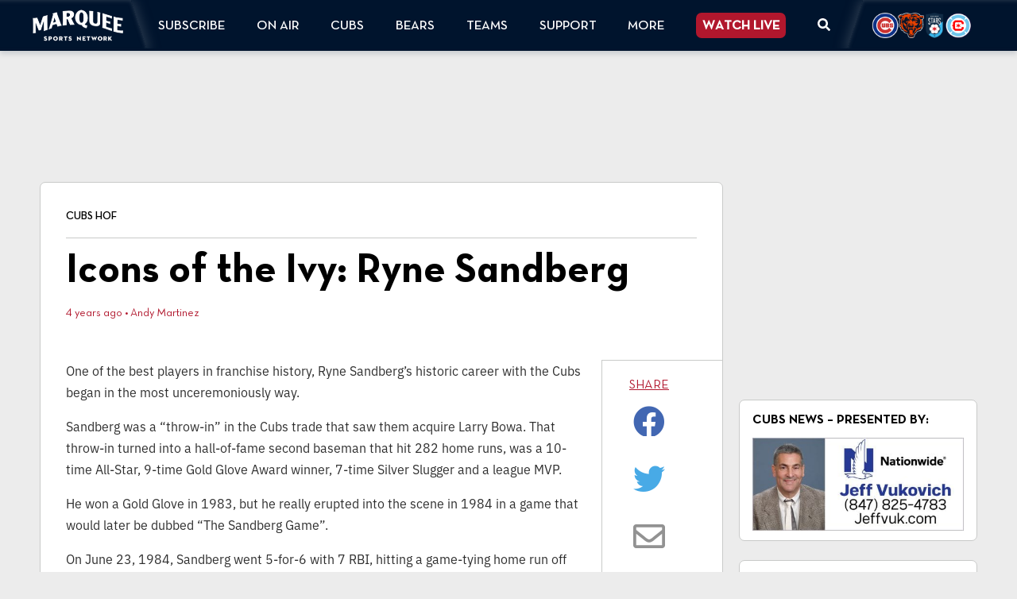

--- FILE ---
content_type: text/html; charset=utf-8
request_url: https://www.google.com/recaptcha/api2/anchor?ar=1&k=6LdkUpAjAAAAAGnILYVkJHbxb7HPgMcuNkDtc2Dg&co=aHR0cHM6Ly93d3cubWFycXVlZXNwb3J0c25ldHdvcmsuY29tOjQ0Mw..&hl=en&v=N67nZn4AqZkNcbeMu4prBgzg&theme=light&size=normal&anchor-ms=20000&execute-ms=30000&cb=ap0v26feodk9
body_size: 49389
content:
<!DOCTYPE HTML><html dir="ltr" lang="en"><head><meta http-equiv="Content-Type" content="text/html; charset=UTF-8">
<meta http-equiv="X-UA-Compatible" content="IE=edge">
<title>reCAPTCHA</title>
<style type="text/css">
/* cyrillic-ext */
@font-face {
  font-family: 'Roboto';
  font-style: normal;
  font-weight: 400;
  font-stretch: 100%;
  src: url(//fonts.gstatic.com/s/roboto/v48/KFO7CnqEu92Fr1ME7kSn66aGLdTylUAMa3GUBHMdazTgWw.woff2) format('woff2');
  unicode-range: U+0460-052F, U+1C80-1C8A, U+20B4, U+2DE0-2DFF, U+A640-A69F, U+FE2E-FE2F;
}
/* cyrillic */
@font-face {
  font-family: 'Roboto';
  font-style: normal;
  font-weight: 400;
  font-stretch: 100%;
  src: url(//fonts.gstatic.com/s/roboto/v48/KFO7CnqEu92Fr1ME7kSn66aGLdTylUAMa3iUBHMdazTgWw.woff2) format('woff2');
  unicode-range: U+0301, U+0400-045F, U+0490-0491, U+04B0-04B1, U+2116;
}
/* greek-ext */
@font-face {
  font-family: 'Roboto';
  font-style: normal;
  font-weight: 400;
  font-stretch: 100%;
  src: url(//fonts.gstatic.com/s/roboto/v48/KFO7CnqEu92Fr1ME7kSn66aGLdTylUAMa3CUBHMdazTgWw.woff2) format('woff2');
  unicode-range: U+1F00-1FFF;
}
/* greek */
@font-face {
  font-family: 'Roboto';
  font-style: normal;
  font-weight: 400;
  font-stretch: 100%;
  src: url(//fonts.gstatic.com/s/roboto/v48/KFO7CnqEu92Fr1ME7kSn66aGLdTylUAMa3-UBHMdazTgWw.woff2) format('woff2');
  unicode-range: U+0370-0377, U+037A-037F, U+0384-038A, U+038C, U+038E-03A1, U+03A3-03FF;
}
/* math */
@font-face {
  font-family: 'Roboto';
  font-style: normal;
  font-weight: 400;
  font-stretch: 100%;
  src: url(//fonts.gstatic.com/s/roboto/v48/KFO7CnqEu92Fr1ME7kSn66aGLdTylUAMawCUBHMdazTgWw.woff2) format('woff2');
  unicode-range: U+0302-0303, U+0305, U+0307-0308, U+0310, U+0312, U+0315, U+031A, U+0326-0327, U+032C, U+032F-0330, U+0332-0333, U+0338, U+033A, U+0346, U+034D, U+0391-03A1, U+03A3-03A9, U+03B1-03C9, U+03D1, U+03D5-03D6, U+03F0-03F1, U+03F4-03F5, U+2016-2017, U+2034-2038, U+203C, U+2040, U+2043, U+2047, U+2050, U+2057, U+205F, U+2070-2071, U+2074-208E, U+2090-209C, U+20D0-20DC, U+20E1, U+20E5-20EF, U+2100-2112, U+2114-2115, U+2117-2121, U+2123-214F, U+2190, U+2192, U+2194-21AE, U+21B0-21E5, U+21F1-21F2, U+21F4-2211, U+2213-2214, U+2216-22FF, U+2308-230B, U+2310, U+2319, U+231C-2321, U+2336-237A, U+237C, U+2395, U+239B-23B7, U+23D0, U+23DC-23E1, U+2474-2475, U+25AF, U+25B3, U+25B7, U+25BD, U+25C1, U+25CA, U+25CC, U+25FB, U+266D-266F, U+27C0-27FF, U+2900-2AFF, U+2B0E-2B11, U+2B30-2B4C, U+2BFE, U+3030, U+FF5B, U+FF5D, U+1D400-1D7FF, U+1EE00-1EEFF;
}
/* symbols */
@font-face {
  font-family: 'Roboto';
  font-style: normal;
  font-weight: 400;
  font-stretch: 100%;
  src: url(//fonts.gstatic.com/s/roboto/v48/KFO7CnqEu92Fr1ME7kSn66aGLdTylUAMaxKUBHMdazTgWw.woff2) format('woff2');
  unicode-range: U+0001-000C, U+000E-001F, U+007F-009F, U+20DD-20E0, U+20E2-20E4, U+2150-218F, U+2190, U+2192, U+2194-2199, U+21AF, U+21E6-21F0, U+21F3, U+2218-2219, U+2299, U+22C4-22C6, U+2300-243F, U+2440-244A, U+2460-24FF, U+25A0-27BF, U+2800-28FF, U+2921-2922, U+2981, U+29BF, U+29EB, U+2B00-2BFF, U+4DC0-4DFF, U+FFF9-FFFB, U+10140-1018E, U+10190-1019C, U+101A0, U+101D0-101FD, U+102E0-102FB, U+10E60-10E7E, U+1D2C0-1D2D3, U+1D2E0-1D37F, U+1F000-1F0FF, U+1F100-1F1AD, U+1F1E6-1F1FF, U+1F30D-1F30F, U+1F315, U+1F31C, U+1F31E, U+1F320-1F32C, U+1F336, U+1F378, U+1F37D, U+1F382, U+1F393-1F39F, U+1F3A7-1F3A8, U+1F3AC-1F3AF, U+1F3C2, U+1F3C4-1F3C6, U+1F3CA-1F3CE, U+1F3D4-1F3E0, U+1F3ED, U+1F3F1-1F3F3, U+1F3F5-1F3F7, U+1F408, U+1F415, U+1F41F, U+1F426, U+1F43F, U+1F441-1F442, U+1F444, U+1F446-1F449, U+1F44C-1F44E, U+1F453, U+1F46A, U+1F47D, U+1F4A3, U+1F4B0, U+1F4B3, U+1F4B9, U+1F4BB, U+1F4BF, U+1F4C8-1F4CB, U+1F4D6, U+1F4DA, U+1F4DF, U+1F4E3-1F4E6, U+1F4EA-1F4ED, U+1F4F7, U+1F4F9-1F4FB, U+1F4FD-1F4FE, U+1F503, U+1F507-1F50B, U+1F50D, U+1F512-1F513, U+1F53E-1F54A, U+1F54F-1F5FA, U+1F610, U+1F650-1F67F, U+1F687, U+1F68D, U+1F691, U+1F694, U+1F698, U+1F6AD, U+1F6B2, U+1F6B9-1F6BA, U+1F6BC, U+1F6C6-1F6CF, U+1F6D3-1F6D7, U+1F6E0-1F6EA, U+1F6F0-1F6F3, U+1F6F7-1F6FC, U+1F700-1F7FF, U+1F800-1F80B, U+1F810-1F847, U+1F850-1F859, U+1F860-1F887, U+1F890-1F8AD, U+1F8B0-1F8BB, U+1F8C0-1F8C1, U+1F900-1F90B, U+1F93B, U+1F946, U+1F984, U+1F996, U+1F9E9, U+1FA00-1FA6F, U+1FA70-1FA7C, U+1FA80-1FA89, U+1FA8F-1FAC6, U+1FACE-1FADC, U+1FADF-1FAE9, U+1FAF0-1FAF8, U+1FB00-1FBFF;
}
/* vietnamese */
@font-face {
  font-family: 'Roboto';
  font-style: normal;
  font-weight: 400;
  font-stretch: 100%;
  src: url(//fonts.gstatic.com/s/roboto/v48/KFO7CnqEu92Fr1ME7kSn66aGLdTylUAMa3OUBHMdazTgWw.woff2) format('woff2');
  unicode-range: U+0102-0103, U+0110-0111, U+0128-0129, U+0168-0169, U+01A0-01A1, U+01AF-01B0, U+0300-0301, U+0303-0304, U+0308-0309, U+0323, U+0329, U+1EA0-1EF9, U+20AB;
}
/* latin-ext */
@font-face {
  font-family: 'Roboto';
  font-style: normal;
  font-weight: 400;
  font-stretch: 100%;
  src: url(//fonts.gstatic.com/s/roboto/v48/KFO7CnqEu92Fr1ME7kSn66aGLdTylUAMa3KUBHMdazTgWw.woff2) format('woff2');
  unicode-range: U+0100-02BA, U+02BD-02C5, U+02C7-02CC, U+02CE-02D7, U+02DD-02FF, U+0304, U+0308, U+0329, U+1D00-1DBF, U+1E00-1E9F, U+1EF2-1EFF, U+2020, U+20A0-20AB, U+20AD-20C0, U+2113, U+2C60-2C7F, U+A720-A7FF;
}
/* latin */
@font-face {
  font-family: 'Roboto';
  font-style: normal;
  font-weight: 400;
  font-stretch: 100%;
  src: url(//fonts.gstatic.com/s/roboto/v48/KFO7CnqEu92Fr1ME7kSn66aGLdTylUAMa3yUBHMdazQ.woff2) format('woff2');
  unicode-range: U+0000-00FF, U+0131, U+0152-0153, U+02BB-02BC, U+02C6, U+02DA, U+02DC, U+0304, U+0308, U+0329, U+2000-206F, U+20AC, U+2122, U+2191, U+2193, U+2212, U+2215, U+FEFF, U+FFFD;
}
/* cyrillic-ext */
@font-face {
  font-family: 'Roboto';
  font-style: normal;
  font-weight: 500;
  font-stretch: 100%;
  src: url(//fonts.gstatic.com/s/roboto/v48/KFO7CnqEu92Fr1ME7kSn66aGLdTylUAMa3GUBHMdazTgWw.woff2) format('woff2');
  unicode-range: U+0460-052F, U+1C80-1C8A, U+20B4, U+2DE0-2DFF, U+A640-A69F, U+FE2E-FE2F;
}
/* cyrillic */
@font-face {
  font-family: 'Roboto';
  font-style: normal;
  font-weight: 500;
  font-stretch: 100%;
  src: url(//fonts.gstatic.com/s/roboto/v48/KFO7CnqEu92Fr1ME7kSn66aGLdTylUAMa3iUBHMdazTgWw.woff2) format('woff2');
  unicode-range: U+0301, U+0400-045F, U+0490-0491, U+04B0-04B1, U+2116;
}
/* greek-ext */
@font-face {
  font-family: 'Roboto';
  font-style: normal;
  font-weight: 500;
  font-stretch: 100%;
  src: url(//fonts.gstatic.com/s/roboto/v48/KFO7CnqEu92Fr1ME7kSn66aGLdTylUAMa3CUBHMdazTgWw.woff2) format('woff2');
  unicode-range: U+1F00-1FFF;
}
/* greek */
@font-face {
  font-family: 'Roboto';
  font-style: normal;
  font-weight: 500;
  font-stretch: 100%;
  src: url(//fonts.gstatic.com/s/roboto/v48/KFO7CnqEu92Fr1ME7kSn66aGLdTylUAMa3-UBHMdazTgWw.woff2) format('woff2');
  unicode-range: U+0370-0377, U+037A-037F, U+0384-038A, U+038C, U+038E-03A1, U+03A3-03FF;
}
/* math */
@font-face {
  font-family: 'Roboto';
  font-style: normal;
  font-weight: 500;
  font-stretch: 100%;
  src: url(//fonts.gstatic.com/s/roboto/v48/KFO7CnqEu92Fr1ME7kSn66aGLdTylUAMawCUBHMdazTgWw.woff2) format('woff2');
  unicode-range: U+0302-0303, U+0305, U+0307-0308, U+0310, U+0312, U+0315, U+031A, U+0326-0327, U+032C, U+032F-0330, U+0332-0333, U+0338, U+033A, U+0346, U+034D, U+0391-03A1, U+03A3-03A9, U+03B1-03C9, U+03D1, U+03D5-03D6, U+03F0-03F1, U+03F4-03F5, U+2016-2017, U+2034-2038, U+203C, U+2040, U+2043, U+2047, U+2050, U+2057, U+205F, U+2070-2071, U+2074-208E, U+2090-209C, U+20D0-20DC, U+20E1, U+20E5-20EF, U+2100-2112, U+2114-2115, U+2117-2121, U+2123-214F, U+2190, U+2192, U+2194-21AE, U+21B0-21E5, U+21F1-21F2, U+21F4-2211, U+2213-2214, U+2216-22FF, U+2308-230B, U+2310, U+2319, U+231C-2321, U+2336-237A, U+237C, U+2395, U+239B-23B7, U+23D0, U+23DC-23E1, U+2474-2475, U+25AF, U+25B3, U+25B7, U+25BD, U+25C1, U+25CA, U+25CC, U+25FB, U+266D-266F, U+27C0-27FF, U+2900-2AFF, U+2B0E-2B11, U+2B30-2B4C, U+2BFE, U+3030, U+FF5B, U+FF5D, U+1D400-1D7FF, U+1EE00-1EEFF;
}
/* symbols */
@font-face {
  font-family: 'Roboto';
  font-style: normal;
  font-weight: 500;
  font-stretch: 100%;
  src: url(//fonts.gstatic.com/s/roboto/v48/KFO7CnqEu92Fr1ME7kSn66aGLdTylUAMaxKUBHMdazTgWw.woff2) format('woff2');
  unicode-range: U+0001-000C, U+000E-001F, U+007F-009F, U+20DD-20E0, U+20E2-20E4, U+2150-218F, U+2190, U+2192, U+2194-2199, U+21AF, U+21E6-21F0, U+21F3, U+2218-2219, U+2299, U+22C4-22C6, U+2300-243F, U+2440-244A, U+2460-24FF, U+25A0-27BF, U+2800-28FF, U+2921-2922, U+2981, U+29BF, U+29EB, U+2B00-2BFF, U+4DC0-4DFF, U+FFF9-FFFB, U+10140-1018E, U+10190-1019C, U+101A0, U+101D0-101FD, U+102E0-102FB, U+10E60-10E7E, U+1D2C0-1D2D3, U+1D2E0-1D37F, U+1F000-1F0FF, U+1F100-1F1AD, U+1F1E6-1F1FF, U+1F30D-1F30F, U+1F315, U+1F31C, U+1F31E, U+1F320-1F32C, U+1F336, U+1F378, U+1F37D, U+1F382, U+1F393-1F39F, U+1F3A7-1F3A8, U+1F3AC-1F3AF, U+1F3C2, U+1F3C4-1F3C6, U+1F3CA-1F3CE, U+1F3D4-1F3E0, U+1F3ED, U+1F3F1-1F3F3, U+1F3F5-1F3F7, U+1F408, U+1F415, U+1F41F, U+1F426, U+1F43F, U+1F441-1F442, U+1F444, U+1F446-1F449, U+1F44C-1F44E, U+1F453, U+1F46A, U+1F47D, U+1F4A3, U+1F4B0, U+1F4B3, U+1F4B9, U+1F4BB, U+1F4BF, U+1F4C8-1F4CB, U+1F4D6, U+1F4DA, U+1F4DF, U+1F4E3-1F4E6, U+1F4EA-1F4ED, U+1F4F7, U+1F4F9-1F4FB, U+1F4FD-1F4FE, U+1F503, U+1F507-1F50B, U+1F50D, U+1F512-1F513, U+1F53E-1F54A, U+1F54F-1F5FA, U+1F610, U+1F650-1F67F, U+1F687, U+1F68D, U+1F691, U+1F694, U+1F698, U+1F6AD, U+1F6B2, U+1F6B9-1F6BA, U+1F6BC, U+1F6C6-1F6CF, U+1F6D3-1F6D7, U+1F6E0-1F6EA, U+1F6F0-1F6F3, U+1F6F7-1F6FC, U+1F700-1F7FF, U+1F800-1F80B, U+1F810-1F847, U+1F850-1F859, U+1F860-1F887, U+1F890-1F8AD, U+1F8B0-1F8BB, U+1F8C0-1F8C1, U+1F900-1F90B, U+1F93B, U+1F946, U+1F984, U+1F996, U+1F9E9, U+1FA00-1FA6F, U+1FA70-1FA7C, U+1FA80-1FA89, U+1FA8F-1FAC6, U+1FACE-1FADC, U+1FADF-1FAE9, U+1FAF0-1FAF8, U+1FB00-1FBFF;
}
/* vietnamese */
@font-face {
  font-family: 'Roboto';
  font-style: normal;
  font-weight: 500;
  font-stretch: 100%;
  src: url(//fonts.gstatic.com/s/roboto/v48/KFO7CnqEu92Fr1ME7kSn66aGLdTylUAMa3OUBHMdazTgWw.woff2) format('woff2');
  unicode-range: U+0102-0103, U+0110-0111, U+0128-0129, U+0168-0169, U+01A0-01A1, U+01AF-01B0, U+0300-0301, U+0303-0304, U+0308-0309, U+0323, U+0329, U+1EA0-1EF9, U+20AB;
}
/* latin-ext */
@font-face {
  font-family: 'Roboto';
  font-style: normal;
  font-weight: 500;
  font-stretch: 100%;
  src: url(//fonts.gstatic.com/s/roboto/v48/KFO7CnqEu92Fr1ME7kSn66aGLdTylUAMa3KUBHMdazTgWw.woff2) format('woff2');
  unicode-range: U+0100-02BA, U+02BD-02C5, U+02C7-02CC, U+02CE-02D7, U+02DD-02FF, U+0304, U+0308, U+0329, U+1D00-1DBF, U+1E00-1E9F, U+1EF2-1EFF, U+2020, U+20A0-20AB, U+20AD-20C0, U+2113, U+2C60-2C7F, U+A720-A7FF;
}
/* latin */
@font-face {
  font-family: 'Roboto';
  font-style: normal;
  font-weight: 500;
  font-stretch: 100%;
  src: url(//fonts.gstatic.com/s/roboto/v48/KFO7CnqEu92Fr1ME7kSn66aGLdTylUAMa3yUBHMdazQ.woff2) format('woff2');
  unicode-range: U+0000-00FF, U+0131, U+0152-0153, U+02BB-02BC, U+02C6, U+02DA, U+02DC, U+0304, U+0308, U+0329, U+2000-206F, U+20AC, U+2122, U+2191, U+2193, U+2212, U+2215, U+FEFF, U+FFFD;
}
/* cyrillic-ext */
@font-face {
  font-family: 'Roboto';
  font-style: normal;
  font-weight: 900;
  font-stretch: 100%;
  src: url(//fonts.gstatic.com/s/roboto/v48/KFO7CnqEu92Fr1ME7kSn66aGLdTylUAMa3GUBHMdazTgWw.woff2) format('woff2');
  unicode-range: U+0460-052F, U+1C80-1C8A, U+20B4, U+2DE0-2DFF, U+A640-A69F, U+FE2E-FE2F;
}
/* cyrillic */
@font-face {
  font-family: 'Roboto';
  font-style: normal;
  font-weight: 900;
  font-stretch: 100%;
  src: url(//fonts.gstatic.com/s/roboto/v48/KFO7CnqEu92Fr1ME7kSn66aGLdTylUAMa3iUBHMdazTgWw.woff2) format('woff2');
  unicode-range: U+0301, U+0400-045F, U+0490-0491, U+04B0-04B1, U+2116;
}
/* greek-ext */
@font-face {
  font-family: 'Roboto';
  font-style: normal;
  font-weight: 900;
  font-stretch: 100%;
  src: url(//fonts.gstatic.com/s/roboto/v48/KFO7CnqEu92Fr1ME7kSn66aGLdTylUAMa3CUBHMdazTgWw.woff2) format('woff2');
  unicode-range: U+1F00-1FFF;
}
/* greek */
@font-face {
  font-family: 'Roboto';
  font-style: normal;
  font-weight: 900;
  font-stretch: 100%;
  src: url(//fonts.gstatic.com/s/roboto/v48/KFO7CnqEu92Fr1ME7kSn66aGLdTylUAMa3-UBHMdazTgWw.woff2) format('woff2');
  unicode-range: U+0370-0377, U+037A-037F, U+0384-038A, U+038C, U+038E-03A1, U+03A3-03FF;
}
/* math */
@font-face {
  font-family: 'Roboto';
  font-style: normal;
  font-weight: 900;
  font-stretch: 100%;
  src: url(//fonts.gstatic.com/s/roboto/v48/KFO7CnqEu92Fr1ME7kSn66aGLdTylUAMawCUBHMdazTgWw.woff2) format('woff2');
  unicode-range: U+0302-0303, U+0305, U+0307-0308, U+0310, U+0312, U+0315, U+031A, U+0326-0327, U+032C, U+032F-0330, U+0332-0333, U+0338, U+033A, U+0346, U+034D, U+0391-03A1, U+03A3-03A9, U+03B1-03C9, U+03D1, U+03D5-03D6, U+03F0-03F1, U+03F4-03F5, U+2016-2017, U+2034-2038, U+203C, U+2040, U+2043, U+2047, U+2050, U+2057, U+205F, U+2070-2071, U+2074-208E, U+2090-209C, U+20D0-20DC, U+20E1, U+20E5-20EF, U+2100-2112, U+2114-2115, U+2117-2121, U+2123-214F, U+2190, U+2192, U+2194-21AE, U+21B0-21E5, U+21F1-21F2, U+21F4-2211, U+2213-2214, U+2216-22FF, U+2308-230B, U+2310, U+2319, U+231C-2321, U+2336-237A, U+237C, U+2395, U+239B-23B7, U+23D0, U+23DC-23E1, U+2474-2475, U+25AF, U+25B3, U+25B7, U+25BD, U+25C1, U+25CA, U+25CC, U+25FB, U+266D-266F, U+27C0-27FF, U+2900-2AFF, U+2B0E-2B11, U+2B30-2B4C, U+2BFE, U+3030, U+FF5B, U+FF5D, U+1D400-1D7FF, U+1EE00-1EEFF;
}
/* symbols */
@font-face {
  font-family: 'Roboto';
  font-style: normal;
  font-weight: 900;
  font-stretch: 100%;
  src: url(//fonts.gstatic.com/s/roboto/v48/KFO7CnqEu92Fr1ME7kSn66aGLdTylUAMaxKUBHMdazTgWw.woff2) format('woff2');
  unicode-range: U+0001-000C, U+000E-001F, U+007F-009F, U+20DD-20E0, U+20E2-20E4, U+2150-218F, U+2190, U+2192, U+2194-2199, U+21AF, U+21E6-21F0, U+21F3, U+2218-2219, U+2299, U+22C4-22C6, U+2300-243F, U+2440-244A, U+2460-24FF, U+25A0-27BF, U+2800-28FF, U+2921-2922, U+2981, U+29BF, U+29EB, U+2B00-2BFF, U+4DC0-4DFF, U+FFF9-FFFB, U+10140-1018E, U+10190-1019C, U+101A0, U+101D0-101FD, U+102E0-102FB, U+10E60-10E7E, U+1D2C0-1D2D3, U+1D2E0-1D37F, U+1F000-1F0FF, U+1F100-1F1AD, U+1F1E6-1F1FF, U+1F30D-1F30F, U+1F315, U+1F31C, U+1F31E, U+1F320-1F32C, U+1F336, U+1F378, U+1F37D, U+1F382, U+1F393-1F39F, U+1F3A7-1F3A8, U+1F3AC-1F3AF, U+1F3C2, U+1F3C4-1F3C6, U+1F3CA-1F3CE, U+1F3D4-1F3E0, U+1F3ED, U+1F3F1-1F3F3, U+1F3F5-1F3F7, U+1F408, U+1F415, U+1F41F, U+1F426, U+1F43F, U+1F441-1F442, U+1F444, U+1F446-1F449, U+1F44C-1F44E, U+1F453, U+1F46A, U+1F47D, U+1F4A3, U+1F4B0, U+1F4B3, U+1F4B9, U+1F4BB, U+1F4BF, U+1F4C8-1F4CB, U+1F4D6, U+1F4DA, U+1F4DF, U+1F4E3-1F4E6, U+1F4EA-1F4ED, U+1F4F7, U+1F4F9-1F4FB, U+1F4FD-1F4FE, U+1F503, U+1F507-1F50B, U+1F50D, U+1F512-1F513, U+1F53E-1F54A, U+1F54F-1F5FA, U+1F610, U+1F650-1F67F, U+1F687, U+1F68D, U+1F691, U+1F694, U+1F698, U+1F6AD, U+1F6B2, U+1F6B9-1F6BA, U+1F6BC, U+1F6C6-1F6CF, U+1F6D3-1F6D7, U+1F6E0-1F6EA, U+1F6F0-1F6F3, U+1F6F7-1F6FC, U+1F700-1F7FF, U+1F800-1F80B, U+1F810-1F847, U+1F850-1F859, U+1F860-1F887, U+1F890-1F8AD, U+1F8B0-1F8BB, U+1F8C0-1F8C1, U+1F900-1F90B, U+1F93B, U+1F946, U+1F984, U+1F996, U+1F9E9, U+1FA00-1FA6F, U+1FA70-1FA7C, U+1FA80-1FA89, U+1FA8F-1FAC6, U+1FACE-1FADC, U+1FADF-1FAE9, U+1FAF0-1FAF8, U+1FB00-1FBFF;
}
/* vietnamese */
@font-face {
  font-family: 'Roboto';
  font-style: normal;
  font-weight: 900;
  font-stretch: 100%;
  src: url(//fonts.gstatic.com/s/roboto/v48/KFO7CnqEu92Fr1ME7kSn66aGLdTylUAMa3OUBHMdazTgWw.woff2) format('woff2');
  unicode-range: U+0102-0103, U+0110-0111, U+0128-0129, U+0168-0169, U+01A0-01A1, U+01AF-01B0, U+0300-0301, U+0303-0304, U+0308-0309, U+0323, U+0329, U+1EA0-1EF9, U+20AB;
}
/* latin-ext */
@font-face {
  font-family: 'Roboto';
  font-style: normal;
  font-weight: 900;
  font-stretch: 100%;
  src: url(//fonts.gstatic.com/s/roboto/v48/KFO7CnqEu92Fr1ME7kSn66aGLdTylUAMa3KUBHMdazTgWw.woff2) format('woff2');
  unicode-range: U+0100-02BA, U+02BD-02C5, U+02C7-02CC, U+02CE-02D7, U+02DD-02FF, U+0304, U+0308, U+0329, U+1D00-1DBF, U+1E00-1E9F, U+1EF2-1EFF, U+2020, U+20A0-20AB, U+20AD-20C0, U+2113, U+2C60-2C7F, U+A720-A7FF;
}
/* latin */
@font-face {
  font-family: 'Roboto';
  font-style: normal;
  font-weight: 900;
  font-stretch: 100%;
  src: url(//fonts.gstatic.com/s/roboto/v48/KFO7CnqEu92Fr1ME7kSn66aGLdTylUAMa3yUBHMdazQ.woff2) format('woff2');
  unicode-range: U+0000-00FF, U+0131, U+0152-0153, U+02BB-02BC, U+02C6, U+02DA, U+02DC, U+0304, U+0308, U+0329, U+2000-206F, U+20AC, U+2122, U+2191, U+2193, U+2212, U+2215, U+FEFF, U+FFFD;
}

</style>
<link rel="stylesheet" type="text/css" href="https://www.gstatic.com/recaptcha/releases/N67nZn4AqZkNcbeMu4prBgzg/styles__ltr.css">
<script nonce="1ERHtxCzbQBB8mmn0PmPnQ" type="text/javascript">window['__recaptcha_api'] = 'https://www.google.com/recaptcha/api2/';</script>
<script type="text/javascript" src="https://www.gstatic.com/recaptcha/releases/N67nZn4AqZkNcbeMu4prBgzg/recaptcha__en.js" nonce="1ERHtxCzbQBB8mmn0PmPnQ">
      
    </script></head>
<body><div id="rc-anchor-alert" class="rc-anchor-alert"></div>
<input type="hidden" id="recaptcha-token" value="[base64]">
<script type="text/javascript" nonce="1ERHtxCzbQBB8mmn0PmPnQ">
      recaptcha.anchor.Main.init("[\x22ainput\x22,[\x22bgdata\x22,\x22\x22,\[base64]/[base64]/[base64]/ZyhXLGgpOnEoW04sMjEsbF0sVywwKSxoKSxmYWxzZSxmYWxzZSl9Y2F0Y2goayl7RygzNTgsVyk/[base64]/[base64]/[base64]/[base64]/[base64]/[base64]/[base64]/bmV3IEJbT10oRFswXSk6dz09Mj9uZXcgQltPXShEWzBdLERbMV0pOnc9PTM/bmV3IEJbT10oRFswXSxEWzFdLERbMl0pOnc9PTQ/[base64]/[base64]/[base64]/[base64]/[base64]\\u003d\x22,\[base64]\x22,\x22wow3w4cJMUzDjMOgw61ZFHbCgsKvdSPDpVIIwrDCjQbCt0DDqxU4wq7DgRXDvBV1Hnhkw6DCkj/ClsKoXRNmTMOhHVbCrcOxw7XDphLCucK2U0tBw7JGwqlFTSbCnC/[base64]/CpsOQwrjCicOvwpcQV8KxWB/CuW7DmsOHwohcMcK/[base64]/[base64]/[base64]/DhBTDjkDCjsOGwotsDiLCjDwswrxMw5trw5tqOcKMIhoQw6DCtMK4w5XChXPCpy7ChkvCs3zCtUd3c8OZAG9TY8KawrHDuTINw5vCkj7CusKiAMKDA2PDnMKNw6TClwvDrzU4w5fDijsjZXFhwplIDMOxEMKTw7nCn23Dm0/CmMOMYMKzIzJmeE0jw4nDm8K3w5TCu01sTSDDhBg6UcOdVikxcC/Dv3TDv3EnwoAGwqYXPcKLwrZjw6ADwrBTMsKXDXYYBiPClH7ClR0ddzsRdjzDvcOtw7xow5bDt8O2w7ZWwofCj8KOLiN7wqHCtiTCqHJ0V8Off8KVwrTCmcKPwrDCksOcVU7DrMKnYTPDiBtZIUpywrJSwqgpwrTCnsO/wq/DosKEwrULHRfDu2hUw5/CpMK2KjJSw6cGwqBVw5XDicKAwrHDncOjPG5JwrIUw710OhTDo8KSwrUJwq5Xw6w/[base64]/CgVrClSlXw64vFsOEdMOSw5LDj8KGwpHCoGDCl8OuWcK/IcKlwoDDkElVR35ZY8KOSMKiC8KHwrfCosO4w6s4w4xFw4HCtSUtwrvCgGHDi1PCo2zCk0wew5fDgcKmPsKcwqpPZzU0wrPCsMOWFULCtWBDwqUMw4lUFsKnVmcCb8KIGE/Dhj57wpgwwqHDjcOfSMK2PMORwo5xw5jCjsK1TcK5esKWYcKfFn8iwrHCgcKMBxTCl3nDjsK/SVBSfhwKIyrCpsOFFMOuw7V0CsKXw65IPXzClB7CgVvCqUXCm8O3fBnDmMOEN8K8w40PbcKVCi7CncKxMAwZVMKOKgZWw6ZQAMKAQyPDvMOkworCszlTdMK6cSwnwoE7w7/CrsOYIsKbcsO+w45hwrjDgsKxw6TDvVI7D8OawrVswofDhmc1w53DnzTCnMKVwqARwrXDoyXDmhdYwolaYMKjw5TCj2XDr8KIwp/Dn8Oiw584IMOrwo81NcK6S8KnV8KBwpLDtTNUw5J8eU0JNH0lbWPDn8KZAVrDqsOSSsOKw7nCpzLDjMK2VjcXBMOObRA7bcO6HhvDlD0HE8O/w7nCg8K0dnzDrXjCusO7wrHCmsKkJMOzwpXCrCvCnsO4w5NEwqV3TlHDpWwCwpdaw4gdAgQtwrzCkcOySsO0WE7ChxNpwqLDhcO5w7DDmkB+w5HDn8KoZsKwX0l/akDDiUEgW8Ktwq3DoUYSJmZ/Bl/[base64]/Cg8KawrDDl8Kzwp3DjMO8ZU7CvGIjLsKsw4jDnEMGw61XUVrDtSFrw6fCssKuS0vCpsOnScO/[base64]/Du8OuwoZZFgkNw7fChMKtOcKmw7JIw6TCksOPw4TCrsKIMsO+w4jCrGsbw5AIUAUEw7QPdMKJVBJ0wqAFwrvDtDgnw6rDl8OXPC97BCfCjS3DisKOw7nCp8K8wrNYA1dEwoXDvj/Dn8KxWWtlwoDCmsK2wqIMMl81wrzDhkLDnMKmwpAsHMKMTMKcw6PDrHXDtMOHwphfwpYMEsOKw5sOY8KTw4PCq8KBw53DqVzDpcKaw5lSwo9Ew5x0XMOQwo0ow6jCqzRALnjDucOAw6AqWhE/woTCuk3CmcKvw4APw63DqDHDuhJjSRTDnlnDo0cMPk7ClgLCvsKHw5bChsKwwr5WTsOmBMOpw6rCjzjCiE7CignDiArDqmDCrMOgw51kwpBDw6V2RgXCpMOAwpHDksK/w6LCmF7DgMKZw7VjAy8owro/[base64]/wqZnU8KUAsOfwqYYw4bClUPDrMKPw6fDp8Kiwqg7V8Oqw7wwLsOqwqrCjsKOwoIeX8KXwqEsw7/Cn3TCtcKUwrlMH8O6Slhiwr/CpsKEAMO9TlxwYMOAw5ZdccKSUcKnw4MEIRAsQ8OCQcKywqp7S8OVccKxwq1dw6XDlEnDk8OZw7LDkiLDqsOyJ3vCjMKECsKkBMOxw7jDuyRLd8KEwrzDg8OcE8OwwotWw67CvSB/w4ARXsOhwq/CqMOBasOlaFzCh38qfzRSbCDDmAHClcOqPk1Cw6fCjCZQwr/Dq8KQw5jCtMOrGXjCpSnDpSPDsHBoYMOZK04EwqzCkcKaEsOYGj4RScKlw4k5w4DDmcOYR8Kub0rCmBDCpcK3PMO2B8K/w4sew6fDiAIeXsK1w4oswoUowq5lw55Ow5YRwqfCp8KFQHHDq3EhVinCqHLCgToWRiEIwqsKw6rDjsO0wrUoSMKcC1YvGMOpS8KDcsKWw5l5wp9dGsOFGGQ1wrvCtsOHwoLCoSVVWGvDjyViOMKhZWzCqXXDmFLChMOrV8Oow5/DnsOVcMOHV0fCksOEwpxWw6AwRMO5wp3DqhnDrMKgRiN4wqI6wp/[base64]/JMKwcm0zAsOqw7cOwq5JdR9TI8Kvw5EoX8KtV8KnQMOeOg3CucOpw69Vw77DvsOCw7TDj8O8YiLDlcKVLcOmCMKvR3/Dlg3DssOmw4HCncOow55EworDvcOCw4/CkMOKcFU5H8KWwrtqw4jDml4geXjCrHsJSMK+w4HDtsOCw7cGWsKBZMOhbsKdwrjDvgZUccOlw4jDt3vDhsOMW3otwqLDsDYsHsOsZXnCsMKzw5wbwqdjwqDDqzVmw4XDucOOw5rDsndswonDrsOyBmFiwqrCvsKRScOAwr1TY2JSw7MIwrTDuVsKwo/ChAd5UCfDtXzCgx3CnMK4AsOMwrEOWx7CsSbDtAXCph/Dmls+w7Zmwq5Nw7rCtyHDjyDCpMO5Y2/Ch3TDqMOoHMKDPgN1FHnDnWwwwo3CtcKXw6rCjcO7wrnDqDnCmXfDjGvCkyLDjcKTB8ONwr8AwotMVU90wpbCiE1dw4QpClRAw5dpGcKpCAvCh3oUwqEMTsK/LMKgwpgew77DicOaU8OYC8KHJ1c6w7PDiMKoA3kZWcOOwr8Rw7/CvzTDgFfDhMK3wqg+dEgNSngVwqZBw5AAw4VLw6JJMGMEZWrCgSARwq9LwrJAw5jCvsOyw7HDvgLCn8KbGhTDihzCi8KSwphEwoULTRbDnMK9XixkU19aPWPDnFBlw43DqcO3aMOdccKYbToiw4k9w5LDgsKJw64FI8OXwqgES8Kdw5AUwpQzITM/w4vCjsO2w67CucKMZMO9w70AwpHDuMOewpZvw4Y9wo/Ds0w1ThzDksK4X8Klw6NlasOWSMKfOS7DosOEOEkswq/Cl8KpI8KBCX3DnTPCgcKOD8KfOMOSfsOCwogPwqPDoRMtw40lUMKnw7nCnsKqKyogwp/CmsO8fcKTd2MAwpltcsOfwrR3RMKDY8OZwpoNw6rDsE8pI8KtIcO+NF3DksOrWMOTw7vCvwAJFVBFHl4NDhZsw6fDmz5kd8OJw43CicOTw43Dq8O1U8OswpvDnMK2w57Drgc6d8O/cgXDi8OJwokvw6LDvMKwJcK+fz/ChiDDhXNhw4HDlMKVw5xaaGQGBsKeFBbCjsKhwpbDqEIwWsOPTjjDv05Ew77CnMKnYQPCuklhw5PDli/DiiQTAXTCkDUPJR1JHcKWw6nDuB3DisKIVkobwrhBwrzClVccPMKrIB7DmBQVw4/CkkYYZ8Oqw6nCmDxrSDLCncKwfRsmVA/Cm05wwr8Iw7ckVAZ2w6Qbf8ObN8K9ZCIcMgYJwpfDoMO2FWDDmXsfQSDDviREacO/V8KFw7M3WWRjwpMFw7vDmWHCjcKXwqknTGvDg8OfYXTCgisew7dOSjBmAA5Pwo7DpsKGw5zCjMKMwrnClUfCmAEWX8OdwrVTZ8KpaF/CsW1cwoPClsKtw5jDh8Okw7/Ckx/CqzfCqsOkwoMwwrLCq8OYUn9CT8KBw4bDqmnDmSXCpy7CmsKeBDlINFwgaW1Ywq0kwp1TwprChcK/wpBQw5zDkh3ChHjDswULBsKwMShQGMKXEcKzwpbDsMKlc0taw4TDp8KWwotOw6fDssKsVGXDusObYQTDhzo0wqcWGcK2dVFnw6sFwpYJworDq2zCjTVSwr/[base64]/YkoRwqhQw7/[base64]/w7LDp8Kkw7JxccKRVcKCw4h4woPCgmDCv8Kaw6PCpV/Dt3YgGCHDjMK/w5ggw6PDhXrCrMOWXMKJD8Kgw7nDrsO8w5ZkwpzCpjzCh8K1w6TDk1jCkcO/MMOTFcOiST7CgcKoUcKZNUJXwp1Aw5TDum3Dj8KFw7VOwo9VR38vwrzDvcOUw43CjcKrwofCicOYw5xgwpsWD8Kgc8Ojw4vCnsKBw4vDlcKMwpgtw77DtSlQVF4OWcOtwqM3w4rCtH3DthjCu8Ofwp7DsSfClcOIwoNww6bCg2HDph9Rw6MDWsK6LMOGb3TCt8KTwqE/[base64]/Cpm7DjsKJGENtw7zCvEx7wr5gFS3DoQd1wpfDrSPCkFgjfEJnw5rCgmp9bsO6woAKwrzCow1cw7vCvSJbRsOrV8K1N8OxJsOdRATDhnFdw7HCvxnDjCdJRMKXw5krw4/Dv8KVe8OxA3LDncOBQsOQUsKsw5HDuMKPF00ge8O7wpDDoVjChSEHwoAPYsKEwq/CksKxJTQIUsObw4bDqi4iQMKMwrnCv0XDp8K5wowkdSYZw6LDvSzCucKJwr57wrnDkcKwwoTDrkldZEjCj8KQNMKMwrXClsKnwoMYw4vCsMKWGyjDhsKKI0HDhMKbUnPDtxjCrsOYZC3CvxLDq8K1w65gFcOCRsKlD8KmEBnDv8OnbMOjGMK1YsK4wq/DqMKgWRJ3w63CusOsMmPCtsOoGsKiI8ObwpBCwrt4V8Kmw5PDrMKqQsO3BSHCvBfCocO3wr0zw5xHw58rw6LCkHDDh3TCjxfDtjXDjMO/fsO7wobCmsOgwprDsMO/wq/CiX8SK8OgcVDDsAYUw7XCs2Nkw4ZsIXTCvhXCgXLCmsODYsOyKsOHX8OKbBpBG0I2wrQgE8Kew6vCh0ovw5sbw6nDmsKUOMK2w5hPwqzDhhDCmDc4CB/[base64]/[base64]/ClcO/LMONw54rwrHCk8Kew7/CoEnCksK0dMKjw5PDi8OccsOgwrDCsUvCmMOXDHvDnHkMVMOnwpvChcKDKg9nw45Ywq4wPlc6TsOtw4bDrMKNwpzCgVXCg8O1w6xJJSbCqsOqQcOGwqHDqS0dwpvDlMOVwqsxWcOwwoxmKsKKBibCosOuDgXDnUbCuS/DkzvDr8O9w4kVwpXDjE9WPBdyw5DDrmfCoR4iO2lOIsOzD8KwK3zCnsOJMExIZRnDqmnDrsOfw5wlwp7Dv8Kzwpc/w5swwrnCswLCoMOfS0bCqgLCv1chwpbDvcKWw7Q+ecO4w4jDmm80w5rDpcOVwoc2woDCj21yb8O+QzjCisKHAMKMwqFkw6IjQ3HDh8OYfjvCqWFgwpYcdcOowqnDkSvCrMK9wrpZwqDDtzQew4I+w7XDn0zDmVDDrcOyw7jCoyTCt8KZwp/Cg8KewqUTw7fDuVIRUkhrwqxJZsO9OMK5LsKXwoZQeBTCj1rDnTbDtcKNCkHDoMK0wr/[base64]/DrMOvb8OGwpJBw7HCpcOOdMOBwpPDtMKXbD/DmsKMe8K2w6LDvmlswpg1w5PDjMKwZlACwrjDoD4Vw7bDhEDCpnknVVPCr8Khw6nClXNtwovDg8K1Dhp2w4LDtHEzwrLCpAgew5HCscOTcMKHwpIVw7UiXsOzJSrDssKmSsOPZS/DnGZICE5SNErDgU9gBX3DscODFg4kw5hDw6YwPQxvGMKyw6nDumvCj8KieyTCgsO1M31Gw4h4wq5sDcKUU8Onwp8nwqnCj8Onw6Atwq5gwpsVNX/DtXLCmsOUF2lBw5bClh7CusKZwpwtJsOtw5rCl2Z2Y8OFKQrCmMO5ecKNw580w4Qqwp16w4FZY8ObeB4xwoszw5vDsMOtSHAUw6nCpW8+IMOkw4TChMO/w70JC0fClcKtTMK8AmDClQjCkR3CvMKaOBzDuyrCpGXDgcKGwq3CsU0KDHMlKSMCXMKTY8Krw7zCjE3DmHMnw63Cu0JcFXbDnjjDksOzwrjCp2gbXMK/wrMBw54zwofDp8Kaw5k3WMO3DRI/[base64]/CmHViwr7Dhzd9bMK3U07DhwPCuMKGM8O6KS7DmcOpWcOAOcKNw6XCtwUdXF/DqGMzw71Mwq3DqsOXZcKfJMOOKMKPw6PCisOswrpewrBXw7HDgDPClSYmJVF1wppMw5/Csx0kDEQgCzhowq5obFR4UcOqwqPCr33CiRwVSsK+w4hiw4k5wqzDqsO3w4wRKm7CtMKQB0nCs04Nwp1gwr3Cj8K/dsKAw6lqwofCvGRSRcOTw4vDoCXDoT/DpcKQw7dBwrVKCXsfwoHDscK2wqbCiyV1w5XCu8KjwqdCAlRbwqzDvTXClCF1w4vDlhjDgxpbw5LDmSXCgjxRw6vCgy/Dm8OtLsOvBsOmwqfDs0bCm8OQO8OxX11XwqjDmz7CgcKuwonDmcKDeMOwwrbDumZ+LMOAw5/[base64]/DvcOkPiZJNjgPcMKiwpgCCzNsw5d2ICLDlk5rMXpdSydMYgLDqsKFwr/CusK1L8O5AFLDpR7DisKFAsOjw7vDg20KMgN6w4vDp8OpCWDChsKow5xrSsOJw6UDwqrCpQnDj8OIfBhBHyo6Z8K1R1kqw73CrD/DtFTDhnPCjsO2w6HCm25sagU6w7rDjU8swp9Gw5oANMOTaSTCjsK0d8OEwolUT8K7w4XCgMKpRh3DhMKewoF7w7/CocOkbFwkLcKUwpbDuMO5wpphLHBBEWowwoPClMOywqDDoMK3CcKhN8Okw4fDpcOreDRjwpRiw5BWfWlPw4PCijTCsy9sSsKiw6UTBgkywqjDoMOCRF/[base64]/CkFzDrsO/wpXDscKzwo87w5fDisOQYSPDjFfDlGQLwoApwofClTRLw6/CgznCiQQfw6fDvh0zbMO4w6vClyHDvDx7wrghw7TCjcK0w4EDOSNyB8KRM8K/[base64]/Cn1/Dn8KLQMKSw4bCmMKKBsK1w63CjyhKwqsKKMKcw5EPwrdIworCqcKdAcKrwqVxwq0FQgnDvcO3woXDiQIrwrjDosKWPcO+wrM7wr3DunPDnsKRw4bChcKxBEHDuSLDvsKkwrg6wrTCocK5wrAQwoIvLlPDjn/CvmHCr8OuFsKnw5EpEzLCtcOfwppRfQzDtMOawrjCgx7Cm8KewoTDqMO4X1xZbsKEFyLCv8O+w5Y8HsOow7JhwqpBw6PCtMOvTGHCvsKHETBXTcKew7F3Uw5OTnbDlFnDlWtXwo5owrsoeCgtV8O9wpBeSiXDlDPCsWEJw49Ibi3ClsOpfmPDpMK/dHvCvsKwwoFEB0B3TzklJTXCusOtw7zCkhfCqsKTasOfwqA2wrsWVMOdwq5ywpTDnMKkRsKow7xhwp1gRcO6FcOEw7MgLcK1KcOfwpRVw7cLUzBGdmU+e8Kgwp3DlCLChVolKUfDlMKGwojDpsOHwqrDg8KgBA8Dwp4cKcOeBkfDosKDw6tdw5rDqMOjKMKSwr/[base64]/XMKoLVPCocOUOMO+wqfDmcOfw7tmZU7Dg3bDoBR2wq8zw4rDksKpe2jDlcOSHEfDtsOiQsK6eSPCgwl9w7F2wr7CpGE9GcOMABouwoMjccKDwojDrEzCnlnCrCvCh8ONwp/DrMKfWcOATEICw5hhdEghasOTYxHCisOUCsO8w7BORALDlxp4SWTDtcKvw4AMYcK/bH58w4Ekw4QMwoNOw5rCv3fCp8KMFBA7TMOffMOVesK5ZkZ7wonDs2Yvw74QRwDCkcOIwrcbVkU1w7cVwp/CgMKKP8KXDgkWfWHCu8K+SsO3SsOwcmsrMEvDpcKXZMODw7zDqATDun5jeVDCtBIOf1Qew5LDiB/[base64]/DocKnJBUIHQAGw7gDwo7DnyswR8OFCCAsw6XCjMOGQcKIOX/CmMOOX8K5wrHDk8OpTh5lfm40w5bClxIOwozCo8O0wqfDhcOfEzvDjVZxWGsmw43Dk8K9KBhVwoXCk8Obc10bRsKxPgdFw7wqwqVJAsOdw7NswqbCij3Cm8OPNcKWJ3AFKBMGQsOyw54zTcOYwpIGwo0FakMTwr/DtnVcwr7DuEHDscK0QsKbwoNDfcKZTcOxYsKiwq7Dt3A8wo/Cm8Ozwodow6DCi8KIw73Dr1DDksOyw7I5agfDgsKSIEVYLMOZw7Ydw7d0ASwdw5cMwpJCAynDvyZCYMK1LcOKdcKpwoQCw4giwrTDmnpYEWvDl3cxw7J9IQ1/CcOcw4fDgigJZHnCu2fCk8OYG8OOw5TDgMOcYh0xUwNlaxnDpEfCq1bDrxZCw6JKwpUvwoF/[base64]/w6PDgyA1w50HRcOPwpnDhsO5wpBxR8OrTxERwrcqWMKPw5bDiB/Dk2giMiJ+wp84wqnDhcKnw4rDj8Kxw5rDlcKRUMOpwqPDmHJCP8OWbcKYwrhUw67DksOTZh3Di8KyayXCgsK4c8O+Nghnw4/[base64]/WsO8f8KLUkpdw4gpPcKGPUXDosKrBT7DscKgDcO/eijCrGBxBgHCvgXCqlxJLcOiVTx1wpnDvzXCrsO/wqYOwqE/wo/DusKJw6RYUUDDnsOhwpLDjVXDusKlXsKrw5bDlxnCsALDnMKxwonDlShcQMK1Jz7CugjDksOxw5bCnyc7a2TDkWjCtsOJMMKzw77Dmh/Cp3jCtiR0w4zCl8KQUkrCqx4nWz/[base64]/[base64]/CmCjDr8KHZjvClyNMwoEEwo7CmsO+EC7DnsKcw6dQw7bDhnPDlHzCq8KiPBA1bcOkXMKWw7TCu8KJVMOgXA5FOiI6wozCp0PCqcOFwo3DqMKjDMO0VDrCjTUkwqXDpMO5w7HCn8KFIWnChwY4w43CscKzw59eRhPCpisSw4xwwoHDiAVEY8KFRBnDpcKcw5h8dFB/asKKwrIAw5DClcOdwpQ4woDDtzk2w69jD8O7Q8OXwoZAw7LDhMKFwobCk3FNJwzDg31yMsOHw5DDo3gDLsOiCMK6wqjCgWt7FCDDi8O/K3rCgRgFM8Oew6/CgcKCNH/DpGLChsO8acO9H1DDmcOEMsOPw4LDvx1Rw67CrcOebMKmSsOhwpvClCt8RBvDsSPCpxB7w7kiw67CusKrWsKASMKcwo9mD0JXwovChMKKw7bCpMOlwoUoEBlEJsOtIcOxwpthdBVVwoNSw5HDvsO8w7Iewp7DhAlBw5bChXUTw4XDl8OqAl7Dv8OWwoMcw7fDkW/[base64]/DrsOKLEDDq8KIwoNewq0jeTAPC3LDjsKoMMO2eDpYCMOMwrhRwpjDhXHDh109wrjCgMO9OMOSOX7Dhgxyw6tew6/[base64]/[base64]/[base64]/EsK7wrM/bsK7e8O2wpXDlSsVw5swUiLDu8KgZ8OZHsOJwqBCw5jCj8O+YjofR8OFcMKeQsOTNQpcbcKow6DCqkzDgsK5wq8gCMOkPAMWTMOywrrCpMOEdMOtw5VCAcOtw5wifxLDu0zDpMKiwrdVUsOxw4stSl1vw78iUMOtE8KswrcXf8KcbjIXwp/[base64]/DqMOSUsKWGxvDqsOyVlvDl0YJZQbDrsK5w7YtQMOYwoUbw4kpwrJvw6DDksKVdsO2wo4Gw7wIb8OvLsKswr/DuMO5MDEJw4/CiH9maUF6XsOsZT9pwqLDvVnChw4/QMKWP8K4bznCt1TDlsObwpPCp8Oiw6IQOVPCiSpJwptndBIKHcK7UkF1E1DCnC86RE5CEyRtRRZeMRbDvTEKXsK2wr5Xw6rCv8O2DsO4w58Ww6Z9L3fCkcOZwoJ/Gg/CuC9qwp/CscKsDcOXwq96BMKQwrfDk8Otw6TDvC3CmsKCw4BUbgrCnsKOa8KAA8KTbRF6ZB1MXhHCpcKaw63CuRHDs8Klw6dsWcK8w4tHEcKWfcOHL8OmI2zDuRLDgsKBDDzDmMOwQxQ9YsO/[base64]/DpA91fMKJw4pKwrIzwqp+wr4Qw5vDlMOCYMKkZcO2a3A/wpJ7w68bw5HDp1MjM1vDul1nFxxrw4w5KDEBwpYjRyjDmMK4Pg8SFlUSw5zCmR9IfcK4w50ow4XDssOYCQl1w6XCiDlVw5EpARDCsFNxOMOnw5txwqDCkMOpUsKxKXPCumhEw6bDr8KnR0wAwp/CkDFUw4LCkkLCtMKYwoQdesKtw6RoHMOJPDXCsG5WwqQTw70zwqPDkTLDqMKxe17DnTfCmgbDonbDn3NGwrhmfWzDsHHChlsPKsKuw5HDncKpNi7DrmB/[base64]/CkcO8w4Uvw4LCncKVEQHDv2Zbw5p8CMKQNVfCuG8+VDfDncKiUA9Ywq8xwohkwrESw5ZaBMOsV8Ogw74hw5cUE8OxL8OCwrcbwqLDiW5ywqprwr/DocOgw6DDjRlIw6TCh8OBCcKAw4fDucOIw7QUeTkVIMOwQsOvBCYhwqwgJ8OEwq7DuxEbCyHCg8K6w6pZH8K4WnPDlcKUVmBbwrR5w6TDr1bChHlKEAjCo8K6MsKawrctRix0NS4hUcKqw4hzFsOWNcODaxJcwqDDkcKOw7VbAlvDrTPCucKnayZFBMOtSl/ColPCi0tOEBcHw7jChsK3wrfCoiDDicKvwrZ1K8Okw7nDiUDCuMKsMsK3w40URcK/wo/Dpw3DsBTCjMOvwrjCvzrDhMKIb8OewrbCsV8+FMKkwrg9McOgBWg3YcKMwqV2wp5Yw6nCiEgYwp7CgStvdCR4IMKJXS4CPAfCoURaDCEWHHQyIDXChm/DiwnDnxXDsMK/[base64]/[base64]/Ci8KYX8K6w57Ck8OCw5AWwq1Qw5XClAMGw6VEw697fMKSw7jDgcK/MMKWwrLCgBPDu8KBw4jCmsO1UkrCqMOew7k/woVdw7ktwoUuw5zCtX/CocKow7rCn8KLw6DDl8Ouw6tJwoPClzvDkntFwrbDrxzDn8KUHAkccQnDsHXCnF40WV9zw4rCu8KnwoPDtMOaJcKaU2d3w6ZRwoFXw4rDkMObwoBDGMOsTXA4McOmw7Myw7QnPgV4wq0+VsOXw61bwp/Cp8Kww440woLDisOFNMOVEMKabsKKw6rDqcOwwpA+RRImMWo1C8KGw6LDiMK3wobCjMOxw4xMwpkxNnAhSi/CtAl6w4JoN8KxwpnDgwnDj8KYeDHCkMKqwpfCucKVPMO1w63DvsKyw6rCuGjDlD5twrHDjcOmwpkHwrwUw7DCisOhw6MQUcKOCsOaf8Ouw6PDh3UPRGMbwrTCkhsQwozCgcO1w4ViOcOew5VMw6/Cr8K2woJvwoE2L11kCMKRw6Vrw7R/ZHHDqMKEATNvw7dHVG7DiMO0wolgIsKKw6jDlDYiwpM8w7rDlxPDs2A+w53DhB4COUduXGFgR8KLwqUNwoUUXsO1wqgcwo5FfAXCm8Kpw51hw7Z0CsO4w4vDgGEXwpvDqyDCnR0NZzAtw4IeXsO9A8Kkw51dw7EuIcKCw5DCqm/CogXCqcORw67CpMOkfV/CknHDtRxDw7Baw6BGaSgPwrTCuMOfGHleRMOLw5IhHk0uwrRvPwbDqAVLesKAw5UVwrcGF8OyU8KiDSAww5LCvydZFhI4XMO/[base64]/DhUjwqDDjHbClcO9Zi7DscOlRjR1wrvDlHzDpE/Ct30ZwoRjwqssw5RPwpLCjxXCuhTDrwAFw7s/w4Qvw4LDnMKIwr7CscKjLRPDrcKtZSokw4ZvwrRdwoJuw7EDGGN7w7TCkcOqw6/[base64]/[base64]/ClcORScOoeANECsOhRQlQOsOew4Uhw5vDoBTDuRHDnR5yL3kwa8KDwrLCs8Kjfn/[base64]/DgUzCucO8w43DrA3CrzHCrMKlQHzDgE/DlnnDtWbCk3PDmMKiw60eZMK/V0vCnElxKhnCjcKuw7Ukwo9wUMOIwoElwprCpcO0wpEkwr7DtMOfw4zCkHzCgB4KwozDoBXCnzkaRQtlU0olwpA/S8O2wpkqwr5HwrrCsg/DtWEXGTE4wozCrsONHVg/wqbDl8Oww7LCi8OafG7Ci8KxFW/[base64]/CkcOfCnDCtsKww6hnwoZ5aUhTYATDiGN9w53CpsOIJmAuwonDgQzDsDpMT8KoRhB1cWYtF8KrJk9sNsKGHcOReRvCnMO2aXrDtMKAwppMYljCvcKsw6vDpk/DtUbDtXdNwqXDuMKqLsO3A8KjfGHDqcOSY8OCwprCrQnCqm4fw6HCqMOWw67CiHXDvgfDgcOGS8KdB0RJNsKLw7vDmMKdwpw8w53DosO/[base64]/CtEHCg8OsO8KVNMOeCHzDt8KqwrhKO23DmlVnw41Ew7/Du08bw4ofaVJmT1vCjTI3HMKObsKUw6ZzUMOtw6HDg8O2wqoNYC3DucK0wonDisKnA8O7NVFWbXZkwqFaw78vw60hwrnCgi7Dv8KKw7cTw6VxKcODaBjCsDMPwq/CqMOHw47CvCbCtgYWeMKvJcKiK8OgZ8OCGk7CgBAEOCwSSmjDjQ1XwrbCk8KuYcKlw6gmSMOtBMKFE8KwflhqQRBnFSrDtHEJwocqw5bDkAZcScKBw6/DoMOnAcK+w7x1JX4Xa8OXwpHCnjHDsTPCisOKaE1UwpQcwpZ2V8KfdzPDl8O1w77CgHTCmER+w5LDjmzDox/CtQZiwqDDt8OjwocGw44FfsKDB2XCqcKZM8OhwovDjAgQwpzDuMKYDigXd8OuOTkYQMOYRWDDtcKMw5fDlFZLEzIuw5jCpsOlwpVzwr/DonrCqTZNw5nCjCsTwpcmVzUATl7CscKawozCp8KSwqVsQQnDtXhYwq0/U8OXdcOrwqnCnCgtdybCu3rDtTM9wqMww7nDqnglam1EaMK6w4gdwpNww6gywqfDmDrChlbDm8KMwoLCqyELZMOOwqHDgRF+XMKhw5/[base64]/dsK9w48yPFTCsMK6FsKWfMOtUXUxDlLCk8OSRzgVTsO/ZMOrw6BRHX3CuXsyBhQpwp0Zw4wyWMKlXcOCw7jDig/Ci1wzfFnDuzDDgMK+AcO3Qw8fw4YJQSXCk2xTwoQqw4XDhcKeDWDCi1LDr8KhQMONYsOEw6JrR8O3JsKtRxPDqjN4f8KUw4zCsTwvwpbCocO6VMOrVsKgAix/w5NNw7NAw6QLJnEge0rDoynCv8O1AAcDw5fCl8OEwrTCg1R2w4gvw43DgCrDliAgwoTCpMOfIsO2IMOvw7RyD8K7wr0NwrjDqMKGMwI/XcOWLsKgw6/DoXgcwoo1w6nCuX/[base64]/DtwIew5fCncO1W8O9w69owrc5GcKEwoxpF8KpwoXDv1nCk8KTw6LCuQEpNcKewodADyXDkMKLUmPDh8OTLnp/[base64]/[base64]/wo17V8KEWMOHwqRkV1ccTMOWwqFGPMOtbh3Dh3rDlyECUjk+PMOnwr5mecOuwqIWwp82w6DCrE8qwphJfkDDl8O/Q8KNMRDDhTlzKnDDpkXCjMOqesOHERdXF1vDpsK9wq3DoQrCsQMcwp/ClzDClMKow4jDu8OuF8OHw6TDhMKAUgpqMcKpw6/DnENvw6zDsULDr8KkIHXDg2hga0wnw4PCi3XCj8KEwp7Dl3hMwo4hw7VkwpIkNmvDiwjDjcK8w6TDsMKjZsKGRHpIXCvDmsK/NDvDhmU0wqvCr35Mw7krOx5jQgVRwqLCqMKoCw8AwrHCsWdew7JRw4PDk8O7ZT/DmcK3wp3CkDDDjTBzw7LCv8KtIsKSwo/CqMO8w6p+wrp4JcOlL8KBMcOpwq7CmcOpw5HCnVXCuR7DrsOuHsK6w4DDtcKDdsOsw788TDjDhA3DvnIKwofCvC0hwqfDtsODd8KOccOzbgTDqGrCkMK8F8OVwpJSw5/CqcKKw5XDoBUrA8OfP0bDkS/DjgPDmUTDkiw/wpcbQcK4w4nDhMKwwpd+Z1TConJGLHrDkMOBZ8KBeAQdw50kUMK5bMOVworDjcOsJlPCk8Knwq/CrHdRwpnChsKdTsOsAcKfQwTCrMKuZsOnTVcIw7UWw6jCt8OVKcKYZ8OuwoHCoQfCvFIKw4vChhvDtSVJwprCvwYdw7hSVXgew79cwr9WGGHDrRnCvsKTw4nCun7DqMK/[base64]/Dm3XCvMOPLBXCtMKbw7YKBnXCtUvDkhvDoDTCrz53w5LDkmFAMDkEQMK6QwYDdyrCnsKqa2gGTMOrS8OjwoMgw5RQSsKjRnEowo/[base64]/CmMOgw4FQM0LCkMKKcCRWw5kQEVbDqyHCk8OVYsK4QsKrbMKzw7HCvSbDnH3CmcKmw4hpw5crOsKcwqrCigHDg1TDm3jDuWnDpBTCgVnDuC48AwfDpjpZYB5ZLcKBeDLDvcO9wo/DpMKQwrxCw4UWw5LDqGfCvk9NN8KxaR0eXiHCrsKgVkbDgsKKwqrDrnQEKh/CocOqwqZcX8OdwocJwpIEH8OBazs0NsODw5VrbH1iwpAXbMOjw7YPwox/BsO1aQjDnMOEw6Ufw67Ci8OKEsKSwpNtTsKSb1bDunLCr3rChFRVw60aUCtcIRHDtCkEEsOJwqdvw5vCg8OcwpnChXQXNsKRZMOZWDxeNcOqw4wcwq/CqC5ywpsvw4lrw5zCgTV7DDlQF8KswrHDrj7CkMK/wovCugTDtljCm1VEwqrDij5Cwp/DiTgGMMOKGFUOJcK1XcK+KSzDqsKfE8OLwprDn8KqOxNUwqFYcBFzw7lVw6zClsO9w4bDqgTDvcKpw418E8Oca2fCqMONVlM7wr/[base64]/[base64]/Dh8K6w7VdIMKswp9EwqHClBxodx4CFsKUw4rDiMOAwqPDgcO/H1tddQhUVcOAwplDw7kLwq3DsMOOw6vCsE52w74xwpnDhMOMw6rCjcKaPDYzwpUYOyMiw7XDmzd6wpF8w5/DmMK+w6UYYEQyN8Oxw4xWwpYJbDRUfMKHw4g8SWwTfz3CkmrDkSYFw4PCh0XDhsOsJmY3ZcK0wr/DqC7CuxgEFhTDksOJw40WwrgKGsK4w5XDpcKcwqLDo8OlwpPCpMKhAMOAwpXCnX3Cg8KIwqcPSMKmPEt/wq3CkMOvw7vClwHDnElXw77Dgn0ww5RiwrnCuMOONBXCnsOrw61lwprCh1gxXhXCjUjDtsK0w5XCgMK6EcKEw59vGcKcw5HCj8OtQhrDiEzCqGNVwojDuDzCkcKJPxpdDFDCicOdZsK9SgfChzXDvMOhwoYrwq7CrQ/DsHN9w6nDk3TCvjjDs8OWd8KVw4rDslsVKkXDgnVbJcOubsOHb2J1GDzDuGUlQmDDnBEEw7Jewp3CicOHNMODwpLClsKAw4jChkQtcMKgS3fDtj0Nw4TCmcKee3MjRMOYwrx5w4R1EGvDosKsVcKtZWvCjXvDlsKiw7dINXcIFH1iw5p4woRrwoPDn8Krw7jCj1/CnwFKV8KAw5t5DTbCssK1w5QXFXZewrYEWsKbXDDDpAoow5fDlQ3Cn2tmckEARTfDojk+wrPDucOnOQhDOcKFwqxdR8K6w4rDiE86S3QcV8KTY8Kkwo/Dn8Orw5URw7nDqBfDv8OFwq8Zwo5Sw7Awa1bDmWh9w4nDoWfDqcKydcKDw5hlwp3CvsOAVsOmQMO9w5xEWxbCtDovecKHSMOSNsKfwpo2e3PCucOqYsKjw7nDhsKGwo4XJlJFwpzCicOcEcONwoRyOwPDo1/DnsODXcKtWm02wrrDr8KSw4sWfcOzwqQSH8Oxw4UVKMKaw4ceScKuWCgvw6gbwpjDg8KEwrzDgMOrYcOYwoPDn3pWwqLCkULCucKPJMKIL8OAwqEmBsKiWcKJw7Mvf8Oxw7/DscO6QkomwqhPDsOJw5J2w5N6w6/DtB7CnS7CrMKtwr3CiMKjw4rChi7CtsKcw67DtcOHa8O/HUpSPVZTZAXDgXwLwrjCuHjCg8KUYQMQK8K+ajXCpgDCi17DusOTAMKGbUTDlcKwYQzCm8OcKsOaRknCtEDDowHDrTFhcsK+wqN1w6fCmMKEw7jCjE3Dt0toHFxiN2BpWsKQBhJRw67Ds8KzLyQfGMOYciICwoXCs8OAwp1Nw7fDolvDshnDhsK6FH3Cl18/KjUOCWBsw6wgw57Ds1nCncO0wqLCoA8OwqXCuWwJw7fCiQoiJBnCi2DDucKDwqEtw4bCg8K9w7fDvMK3w7Z5WyEII8KOGXkzw5TCvMO5O8ORF8OjGsKqwrHCuis4A8K6c8O2w7ZDw4rDgWzDhALDoMKTwpvChGMAOMKMHxlvIgHCkMOIwrcVw5/[base64]/eMOxbMO7w7bDscKUXADDn8K4wpbCpcOcL8KMwoHDhMKbw5FBwpEzLRobw55fW1s+bwzDgGXDhMOlHMKCdMO9w5UbJ8OGOsKJwoAqwpnCjcKCw5bDrhTCtMOffMKubh9pehPDncOvEMOWw43DpMKxwoRcw6/DuAwUIFfCvQ4sQ1YsFUs5w5ImF8Onwr15CR7CrEjDkcOPwrFNwr5gEsKWLAvDgz8oesOrdUBow5DClcOfYcOKWXt6w4h8Di/CqMODeQnDhjRQwpfDvMK7w6lgw7/Ds8KDXsObPkfDu0nCkcOIw5PCnTQAwo7DsMOywpLCiBR8wq5Yw5cyWMKYHcKjwp/[base64]/[base64]/PsOBw5JjEcOZUjzClkdrwqQhw4jDgmF3wqAOJ8OaTGrCuBTDrmNUI1UIwrl1wr3Cskx7wp1+w6RlBnXCqcOQL8O8wpDCkH0UTilXPC/Di8OBw7DDq8K6w6RXYcO8XDFfwpLCiCFHw5zDscOxQw\\u003d\\u003d\x22],null,[\x22conf\x22,null,\x226LdkUpAjAAAAAGnILYVkJHbxb7HPgMcuNkDtc2Dg\x22,0,null,null,null,1,[21,125,63,73,95,87,41,43,42,83,102,105,109,121],[7059694,234],0,null,null,null,null,0,null,0,1,700,1,null,0,\[base64]/76lBhnEnQkZnOKMAhmv8xEZ\x22,0,0,null,null,1,null,0,0,null,null,null,0],\x22https://www.marqueesportsnetwork.com:443\x22,null,[1,1,1],null,null,null,0,3600,[\x22https://www.google.com/intl/en/policies/privacy/\x22,\x22https://www.google.com/intl/en/policies/terms/\x22],\x22fX4iiQ0N+NHE7QiMJ16vvcD0bfnjTvAFWeFVHN7s2IA\\u003d\x22,0,0,null,1,1769490331000,0,0,[219,32],null,[171,101,76,67,17],\x22RC-qaBQkdAgC1Op5A\x22,null,null,null,null,null,\x220dAFcWeA68QRRtWUgyxlcG2LK6FWj-alG8L2oNEuAH30REPF5DE3P3KmPiFnXysrBz4BpwfmZ2ZTTcpuLmKeKLC3vygXN6RVT5KA\x22,1769573130897]");
    </script></body></html>

--- FILE ---
content_type: text/html; charset=utf-8
request_url: https://www.google.com/recaptcha/api2/aframe
body_size: -245
content:
<!DOCTYPE HTML><html><head><meta http-equiv="content-type" content="text/html; charset=UTF-8"></head><body><script nonce="WAHZ9mcJzYgPC3FK4vWPRA">/** Anti-fraud and anti-abuse applications only. See google.com/recaptcha */ try{var clients={'sodar':'https://pagead2.googlesyndication.com/pagead/sodar?'};window.addEventListener("message",function(a){try{if(a.source===window.parent){var b=JSON.parse(a.data);var c=clients[b['id']];if(c){var d=document.createElement('img');d.src=c+b['params']+'&rc='+(localStorage.getItem("rc::a")?sessionStorage.getItem("rc::b"):"");window.document.body.appendChild(d);sessionStorage.setItem("rc::e",parseInt(sessionStorage.getItem("rc::e")||0)+1);localStorage.setItem("rc::h",'1769486734114');}}}catch(b){}});window.parent.postMessage("_grecaptcha_ready", "*");}catch(b){}</script></body></html>

--- FILE ---
content_type: text/css;charset=utf-8
request_url: https://use.typekit.net/oyx3iif.css
body_size: 696
content:
/*
 * The Typekit service used to deliver this font or fonts for use on websites
 * is provided by Adobe and is subject to these Terms of Use
 * http://www.adobe.com/products/eulas/tou_typekit. For font license
 * information, see the list below.
 *
 * franklin-gothic-ext-comp-urw:
 *   - http://typekit.com/eulas/0000000000000000000118c0
 * franklin-gothic-urw-cond:
 *   - http://typekit.com/eulas/0000000000000000000118b9
 *   - http://typekit.com/eulas/0000000000000000000118ba
 * ibm-plex-sans:
 *   - http://typekit.com/eulas/00000000000000003b9b323f
 *   - http://typekit.com/eulas/00000000000000003b9b323e
 *   - http://typekit.com/eulas/00000000000000003b9b3245
 *   - http://typekit.com/eulas/00000000000000003b9b3244
 *
 * © 2009-2026 Adobe Systems Incorporated. All Rights Reserved.
 */
/*{"last_published":"2020-01-30 22:14:23 UTC"}*/

@import url("https://p.typekit.net/p.css?s=1&k=oyx3iif&ht=tk&f=10421.12095.12098.39884.39885.39890.39891&a=10620286&app=typekit&e=css");

@font-face {
font-family:"franklin-gothic-ext-comp-urw";
src:url("https://use.typekit.net/af/0de2a8/0000000000000000000118c0/27/l?primer=7cdcb44be4a7db8877ffa5c0007b8dd865b3bbc383831fe2ea177f62257a9191&fvd=n7&v=3") format("woff2"),url("https://use.typekit.net/af/0de2a8/0000000000000000000118c0/27/d?primer=7cdcb44be4a7db8877ffa5c0007b8dd865b3bbc383831fe2ea177f62257a9191&fvd=n7&v=3") format("woff"),url("https://use.typekit.net/af/0de2a8/0000000000000000000118c0/27/a?primer=7cdcb44be4a7db8877ffa5c0007b8dd865b3bbc383831fe2ea177f62257a9191&fvd=n7&v=3") format("opentype");
font-display:auto;font-style:normal;font-weight:700;font-stretch:normal;
}

@font-face {
font-family:"franklin-gothic-urw-cond";
src:url("https://use.typekit.net/af/a2031c/0000000000000000000118b9/27/l?primer=7cdcb44be4a7db8877ffa5c0007b8dd865b3bbc383831fe2ea177f62257a9191&fvd=n7&v=3") format("woff2"),url("https://use.typekit.net/af/a2031c/0000000000000000000118b9/27/d?primer=7cdcb44be4a7db8877ffa5c0007b8dd865b3bbc383831fe2ea177f62257a9191&fvd=n7&v=3") format("woff"),url("https://use.typekit.net/af/a2031c/0000000000000000000118b9/27/a?primer=7cdcb44be4a7db8877ffa5c0007b8dd865b3bbc383831fe2ea177f62257a9191&fvd=n7&v=3") format("opentype");
font-display:auto;font-style:normal;font-weight:700;font-stretch:normal;
}

@font-face {
font-family:"franklin-gothic-urw-cond";
src:url("https://use.typekit.net/af/ce6b1d/0000000000000000000118ba/27/l?primer=7cdcb44be4a7db8877ffa5c0007b8dd865b3bbc383831fe2ea177f62257a9191&fvd=i7&v=3") format("woff2"),url("https://use.typekit.net/af/ce6b1d/0000000000000000000118ba/27/d?primer=7cdcb44be4a7db8877ffa5c0007b8dd865b3bbc383831fe2ea177f62257a9191&fvd=i7&v=3") format("woff"),url("https://use.typekit.net/af/ce6b1d/0000000000000000000118ba/27/a?primer=7cdcb44be4a7db8877ffa5c0007b8dd865b3bbc383831fe2ea177f62257a9191&fvd=i7&v=3") format("opentype");
font-display:auto;font-style:italic;font-weight:700;font-stretch:normal;
}

@font-face {
font-family:"ibm-plex-sans";
src:url("https://use.typekit.net/af/785b8c/00000000000000003b9b323f/27/l?primer=7cdcb44be4a7db8877ffa5c0007b8dd865b3bbc383831fe2ea177f62257a9191&fvd=i4&v=3") format("woff2"),url("https://use.typekit.net/af/785b8c/00000000000000003b9b323f/27/d?primer=7cdcb44be4a7db8877ffa5c0007b8dd865b3bbc383831fe2ea177f62257a9191&fvd=i4&v=3") format("woff"),url("https://use.typekit.net/af/785b8c/00000000000000003b9b323f/27/a?primer=7cdcb44be4a7db8877ffa5c0007b8dd865b3bbc383831fe2ea177f62257a9191&fvd=i4&v=3") format("opentype");
font-display:auto;font-style:italic;font-weight:400;font-stretch:normal;
}

@font-face {
font-family:"ibm-plex-sans";
src:url("https://use.typekit.net/af/bca514/00000000000000003b9b323e/27/l?primer=7cdcb44be4a7db8877ffa5c0007b8dd865b3bbc383831fe2ea177f62257a9191&fvd=n4&v=3") format("woff2"),url("https://use.typekit.net/af/bca514/00000000000000003b9b323e/27/d?primer=7cdcb44be4a7db8877ffa5c0007b8dd865b3bbc383831fe2ea177f62257a9191&fvd=n4&v=3") format("woff"),url("https://use.typekit.net/af/bca514/00000000000000003b9b323e/27/a?primer=7cdcb44be4a7db8877ffa5c0007b8dd865b3bbc383831fe2ea177f62257a9191&fvd=n4&v=3") format("opentype");
font-display:auto;font-style:normal;font-weight:400;font-stretch:normal;
}

@font-face {
font-family:"ibm-plex-sans";
src:url("https://use.typekit.net/af/af652e/00000000000000003b9b3245/27/l?primer=7cdcb44be4a7db8877ffa5c0007b8dd865b3bbc383831fe2ea177f62257a9191&fvd=i7&v=3") format("woff2"),url("https://use.typekit.net/af/af652e/00000000000000003b9b3245/27/d?primer=7cdcb44be4a7db8877ffa5c0007b8dd865b3bbc383831fe2ea177f62257a9191&fvd=i7&v=3") format("woff"),url("https://use.typekit.net/af/af652e/00000000000000003b9b3245/27/a?primer=7cdcb44be4a7db8877ffa5c0007b8dd865b3bbc383831fe2ea177f62257a9191&fvd=i7&v=3") format("opentype");
font-display:auto;font-style:italic;font-weight:700;font-stretch:normal;
}

@font-face {
font-family:"ibm-plex-sans";
src:url("https://use.typekit.net/af/01f19a/00000000000000003b9b3244/27/l?primer=7cdcb44be4a7db8877ffa5c0007b8dd865b3bbc383831fe2ea177f62257a9191&fvd=n7&v=3") format("woff2"),url("https://use.typekit.net/af/01f19a/00000000000000003b9b3244/27/d?primer=7cdcb44be4a7db8877ffa5c0007b8dd865b3bbc383831fe2ea177f62257a9191&fvd=n7&v=3") format("woff"),url("https://use.typekit.net/af/01f19a/00000000000000003b9b3244/27/a?primer=7cdcb44be4a7db8877ffa5c0007b8dd865b3bbc383831fe2ea177f62257a9191&fvd=n7&v=3") format("opentype");
font-display:auto;font-style:normal;font-weight:700;font-stretch:normal;
}

.tk-franklin-gothic-ext-comp-urw { font-family: "franklin-gothic-ext-comp-urw",sans-serif; }
.tk-franklin-gothic-urw-cond { font-family: "franklin-gothic-urw-cond",sans-serif; }
.tk-ibm-plex-sans { font-family: "ibm-plex-sans",sans-serif; }


--- FILE ---
content_type: application/javascript
request_url: https://ssl.p.jwpcdn.com/player/v/8.13.8/provider.hlsjs.js
body_size: 78920
content:
/*!
   JW Player version 8.13.8
   Copyright (c) 2020, JW Player, All Rights Reserved
   This source code and its use and distribution is subject to the terms
   and conditions of the applicable license agreement.
   https://www.jwplayer.com/tos/
   This product includes portions of other software. For the full text of licenses, see
   https://ssl.p.jwpcdn.com/player/v/8.13.8/notice.txt
*/
(window.webpackJsonpjwplayer=window.webpackJsonpjwplayer||[]).push([[13],{119:function(t,e,r){"use strict";var i=r(3),n=r(55),a={canplay:function(){this.trigger(i.E)},play:function(){this.stallTime=-1,this.video.paused||this.state===i.qb||this.setState(i.ob)},loadedmetadata:function(){var t={metadataType:"media",duration:this.getDuration(),height:this.video.videoHeight,width:this.video.videoWidth,seekRange:this.getSeekRange()},e=this.drmUsed;e&&(t.drm=e),this.trigger(i.K,t)},timeupdate:function(){var t=this.video.currentTime,e=this.getCurrentTime(),r=this.getDuration();if(!isNaN(r)){this.seeking||this.video.paused||this.state!==i.rb&&this.state!==i.ob||this.stallTime===t||(this.stallTime=-1,this.setState(i.qb),this.trigger(i.gb));var n={position:e,duration:r,currentTime:t,seekRange:this.getSeekRange(),metadata:{currentTime:t}};if(this.getPtsOffset){var a=this.getPtsOffset();a>=0&&(n.metadata.mpegts=a+e)}var s=this.getLiveLatency();null!==s&&(n.latency=s),(this.state===i.qb||this.seeking)&&this.trigger(i.S,n)}},click:function(t){this.trigger(i.n,t)},volumechange:function(){var t=this.video;this.trigger(i.V,{volume:Math.round(100*t.volume)}),this.trigger(i.M,{mute:t.muted})},seeked:function(){this.seeking&&(this.seeking=!1,this.trigger(i.R))},playing:function(){-1===this.stallTime&&this.setState(i.qb),this.trigger(i.gb)},pause:function(){this.state!==i.lb&&(this.video.ended||this.video.error||this.video.currentTime!==this.video.duration&&this.setState(i.pb))},progress:function(){var t=this.getDuration();if(!(t<=0||t===1/0)){var e=this.video.buffered;if(e&&0!==e.length){var r=Object(n.a)(e.end(e.length-1)/t,0,1);this.trigger(i.D,{bufferPercent:100*r,position:this.getCurrentTime(),duration:t,currentTime:this.video.currentTime,seekRange:this.getSeekRange()})}}},ratechange:function(){this.trigger(i.P,{playbackRate:this.video.playbackRate})},ended:function(){this.videoHeight=0,this.streamBitrate=-1,this.state!==i.nb&&this.state!==i.lb&&this.trigger(i.F)},loadeddata:function(){this.renderNatively&&this.setTextTracks(this.video.textTracks)}};e.a=a},120:function(t,e,r){"use strict";var i=r(5),n=r(11),a=r(91),s={container:null,volume:function(t){this.video.volume=Math.min(Math.max(0,t/100),1)},mute:function(t){this.video.muted=!!t,this.video.muted||this.video.removeAttribute("muted")},resize:function(t,e,r){var a=this.video,s=a.videoWidth,o=a.videoHeight;if(t&&e&&s&&o){var u={objectFit:"",width:"",height:""};if("uniform"===r){var l=t/e,c=s/o,d=Math.abs(l-c);d<.09&&d>.0025&&(u.objectFit="fill",r="exactfit")}if(i.Browser.ie||i.OS.iOS&&i.OS.version.major<9||i.Browser.androidNative)if("uniform"!==r){u.objectFit="contain";var h=t/e,f=s/o,p=1,v=1;"none"===r?p=v=h>f?Math.ceil(100*o/e)/100:Math.ceil(100*s/t)/100:"fill"===r?p=v=h>f?h/f:f/h:"exactfit"===r&&(h>f?(p=h/f,v=1):(p=1,v=f/h)),Object(n.e)(a,"matrix("+p.toFixed(2)+", 0, 0, "+v.toFixed(2)+", 0, 0)")}else u.top=u.left=u.margin="",Object(n.e)(a,"");Object(n.d)(a,u)}},getContainer:function(){return this.container},setContainer:function(t){this.container=t,this.video.parentNode!==t&&t.appendChild(this.video)},remove:function(){this.stop(),this.destroy();var t=this.container;t&&t===this.video.parentNode&&t.removeChild(this.video)},atEdgeOfLiveStream:function(){if(!this.isLive())return!1;return Object(a.a)(this.video.buffered)-this.video.currentTime<=2}};e.a=s},121:function(t,e,r){"use strict";e.a={eventsOn_:function(){},eventsOff_:function(){},attachMedia:function(){this.eventsOn_()},detachMedia:function(){return this.eventsOff_()}}},122:function(t,e,r){"use strict";r.d(e,"b",(function(){return n})),r.d(e,"a",(function(){return a}));var i=r(1);function n(t,e,r){var n=t+1e3,s=i.o;return e>0?(403===e&&(s=i.q),n+=a(e)):"http:"===(""+r).substring(0,5)&&"https:"===document.location.protocol?n+=12:0===e&&(n+=11),{code:n,key:s}}var a=function(t){return t>=400&&t<600?t:6}},145:function(t,e,r){"use strict";r.d(e,"a",(function(){return s}));var i=r(0),n=r(3);function a(t,e){var r=t[e];return!Object(i.u)(r)&&r>=0?r:null}function s(t,e,r){var i=function(t,e,r){var i=a(r,"startPTS"),n=null===i?a(r,"start"):i;if(null===n)return null;switch(t){case"PROGRAM-DATE-TIME":var s=a(r,"duration");return{metadataType:"program-date-time",programDateTime:e,start:n,end:n+s};case"EXT-X-DATERANGE":var o={},u=e.split(",").map((function(t){var e=t.split("="),r=e[0],i=(e[1]||"").replace(/^"|"$/g,"");return o[r]=i,{name:r,value:i}})),l=o["START-DATE"],c=o["END-DATE"],d=n;r.programDateTime&&(d+=(new Date(l)-new Date(r.programDateTime))/1e3);var h=parseFloat(o["PLANNED-DURATION"]||o.DURATION)||0;return!h&&c&&(h=(new Date(c)-new Date(l))/1e3),{metadataType:"date-range",tag:t,content:e,attributes:u,start:d,end:d+h,startDate:l,endDate:c,duration:h};case"EXT-X-CUE-IN":case"EXT-X-CUE-OUT":var f=parseFloat(e)||0;return{metadataType:"scte-35",tag:t,content:e,start:n,end:n+f};case"DISCONTINUITY":var p=a(r,"duration"),v=n+p;return{metadataType:"discontinuity",tag:t,discontinuitySequence:r.cc,PTS:e,start:n,end:v};default:return null}}(t,e,r);if(i){var s=this.createCue(i.start,i.end,JSON.stringify(i)),o=r.sn+"_"+t+"_"+e;if(this.addVTTCue({type:"metadata",cue:s},o)){var u=i.metadataType;delete i.metadataType,this.trigger(n.L,{metadataType:u,metadata:i})}}}},146:function(t,e,r){"use strict";r.d(e,"b",(function(){return i})),r.d(e,"a",(function(){return n}));var i=1,n=25},147:function(t,e,r){"use strict";function i(t,e,r){if(!t)return"";var i=t.bitrate||t.bandwidth;return function(t,e){var r=null;if(e&&t){var i=Object.keys(t),a=parseFloat(e);i.length&&!isNaN(a)&&(r=t[function(t,e){var r,i=null,n=1/0;Array.isArray(t)&&t.forEach((function(t){(r=Math.abs(t-e))<n&&(i=t,n=r)}));return i}(i,n(a))])}return r}(e,i)||t.label||function(t,e,r){if(!t&&!e)return"";var i=n(e)+" kbps",a=i;t&&(a=t+"p",e&&r&&(a+=" ("+i+")"));return a}(t.height,i,r)}function n(t){return Math.floor(t/1e3)}function a(t){return!!Array.isArray(t)&&o(t,["height","bitrate","bandwidth"])}function s(t){return!!Array.isArray(t)&&o(t,["label"])}function o(t,e){return t.some((function(t){for(var r,i=0;i<e.length&&!(r=t[e[i]]);i++);if(!r)return!1;var n=this[r];return this[r]=1,n}),{})}r.d(e,"a",(function(){return i})),r.d(e,"d",(function(){return n})),r.d(e,"c",(function(){return a})),r.d(e,"b",(function(){return s}))},148:function(t,e,r){"use strict";r.d(e,"a",(function(){return a}));var i=r(3),n=r(0);function a(t,e){var r,a=e;return{start:function(){this.stop(),r=window.setInterval((function(){var e=t.getBandwidthEstimate();Object(n.z)(e)&&(a=e,t.trigger(i.i,{bandwidthEstimate:a}))}),1e3)},stop:function(){clearInterval(r)},getEstimate:function(){return a}}}},150:function(t,e,r){"use strict";var i={};r.r(i),r.d(i,"debug",(function(){return g})),r.d(i,"log",(function(){return y})),r.d(i,"info",(function(){return m})),r.d(i,"warn",(function(){return b})),r.d(i,"error",(function(){return T})),r.d(i,"isDebug",(function(){return E}));var n=r(0),a=r(83);function s(t){for(var e=0,r=0,i=10,n=[];e+9<t.length;){var s=Object(a.c)(t.subarray(e,e+=3));if("ID3"===s){var u=t.subarray(e,e+=2),l=t.subarray(e,e+=1)[0];if(0!=(128&l)||u[0]<3)break;var c=Object(a.b)(t.subarray(e,e+=4));0!=(64&l)&&(i+=Object(a.b)(t.subarray(e,e+=4))),n=n.concat(o(t,r+i,c)),e+=c}else{if("3DI"!==s){e-=3;break}e+=7}r=e}return{position:e,cues:n}}function o(t,e,r){for(var i=t.length,n=e,s=[];n<e+r;){if(i-n<8)return s;var o=n;n+=4;var u=Object(a.b)(t.subarray(n,n+=4));if(i-n<u+2)return s;if(t.subarray(n,n+=1)[0]>0)return s;var l=t[n];3!==l&&0!==l||(u-=1,n+=1);var c=t.buffer.slice(o-10,n+u+1);s.push({data:c}),n+=u+1}return s}var u=function(){function t(t,e,r,i){this.video=t,this.hlsjs=r,this.videoListeners=e,this.hlsjsListeners=i}var e=t.prototype;return e.on=function(){var t=this;this.off(),Object(n.i)(this.videoListeners,(function(e,r){t.video.addEventListener(r,e,!1)})),Object(n.i)(this.hlsjsListeners,(function(e,r){t.hlsjs.on(r,e)}))},e.off=function(){var t=this;Object(n.i)(this.videoListeners,(function(e,r){t.video.removeEventListener(r,e)})),Object(n.i)(this.hlsjsListeners,(function(e,r){t.hlsjs.off(r,e)}))},t}(),l=r(147);function c(t,e){var r=Object(l.c)(t),i=Object(n.A)(t,(function(t,i){return{label:Object(l.a)(t,e,r),level_id:t.id,hlsjsIndex:i,bitrate:t.bitrate,height:t.height,width:t.width,audioGroupId:t.attrs?t.attrs.AUDIO:void 0}}));return(i=h(i)).length>1&&i.unshift({label:"Auto",level_id:"auto",hlsjsIndex:-1}),i}function d(t,e){return Math.max(0,Object(n.p)(e,Object(n.l)(e,(function(e){return e.hlsjsIndex===t}))))}var h=function(t){return t.sort((function(t,e){return t.height&&e.height?t.height===e.height?e.bitrate-t.bitrate:e.height-t.height:e.bitrate-t.bitrate}))},f=window.jwplayer&&window.jwplayer.debug,p=function(){},v=function(t){return f?console[t].bind(console,"[Hls.js "+t+"] ->"):p},g=v("debug"),y=v("log"),m=v("info"),b=v("warn"),T=v("error"),E=f,S=r(146),_=r(54);function w(t){var e=t.withCredentials,r=t.aesToken,a=t.renderNatively,s=t.capLevelToPlayerSize,o=t.onXhrOpen,u=t.liveSyncDuration,l=t.hlsjsConfig,c={autoStartLoad:!1,testBandwidth:!1,maxBufferSize:3e7,maxMaxBufferLength:S.a,liveBackBufferLength:900,capLevelToPlayerSize:s,renderNatively:a,debug:!!E&&i,captionsTextTrack1Label:"Unknown CC",captionsTextTrack2Label:"Unknown CC",progressive:!1},d=Object(n.D)(l||{},["liveSyncDuration","liveSyncDurationCount","liveMaxLatencyDuration","liveMaxLatencyDurationCount","debug"]),h=d.liveSyncDurationCount,f=d.liveMaxLatencyDurationCount;if(void 0!==h||void 0!==f)d.liveSyncDuration=d.liveMaxLatencyDuration=void 0,d.liveSyncDurationCount=Object(n.s)(h)?h:1/0,d.liveMaxLatencyDurationCount=Object(n.s)(f)?f:1/0;else{d.liveSyncDurationCount=d.liveMaxLatencyDurationCount=void 0,c.liveSyncDuration=Object(_.c)(u);var p=d.liveMaxLatencyDuration;d.liveMaxLatencyDuration=Object(n.s)(p)?p:1/0}return e||r||o?Object(n.j)({},c,function(t,e,r){return{xhrSetup:function(i,n){if(t&&(i.withCredentials=!0),e){var a=n.indexOf("?")>0?"&token=":"?token=";i.open("GET",n+a+e,!0)}"function"==typeof r&&r(i,n)},fetchSetup:function(r,i){if(e){var n=r.url.indexOf("?")>0?"&token=":"?token=";r.url=r.url+n+e}return t&&(i.credentials="include"),new Request(r.url,i)}}}(e,r,o),d):Object(n.j)({},c,d)}var R=r(122),k=r(1);function A(t){if(t){if(/^frag/.test(t))return 2e3;if(/^(manifest|level|audioTrack)/.test(t))return 1e3;if(/^key/.test(t))return 4e3}return 0}var L=r(120),O=r(121),D=r(89);var C=function(t){var e,r;function i(){return t.apply(this,arguments)||this}return r=t,(e=i).prototype=Object.create(r.prototype),e.prototype.constructor=e,e.__proto__=r,i}(r(9).a);Object(n.j)(C.prototype,L.a,O.a,D.a);var x=r(93),I=r(145),P=r(82),M=r(5),F=r(3),N=r(18),U=r(119),B=r(23),j=r(78),G=r(148);function K(t,e){for(var r=0;r<e.length;r++){var i=e[r];i.enumerable=i.enumerable||!1,i.configurable=!0,"value"in i&&(i.writable=!0),Object.defineProperty(t,i.key,i)}}function H(t){var e=t.Events,r=e.SUBTITLE_TRACKS_CLEARED,i=e.MEDIA_ATTACHED,o=e.MEDIA_DETACHED,l=e.MANIFEST_PARSED,h=e.LEVEL_LOADED,f=e.LEVEL_UPDATED,p=e.LEVEL_PTS_UPDATED,v=e.FRAG_CHANGED,g=e.LEVEL_SWITCHED,y=e.FRAG_PARSING_METADATA,m=e.BUFFER_APPENDED,b=e.BUFFER_CODECS,T=e.FRAG_BUFFERED,E=e.INIT_PTS_FOUND,_=e.NON_NATIVE_TEXT_TRACKS_FOUND,L=e.CUES_PARSED,O=e.AUDIO_TRACKS_UPDATED,D=e.ERROR,H=t.ErrorTypes,V=H.MEDIA_ERROR,W=H.NETWORK_ERROR,J=function(t){var e=t.ErrorTypes.NETWORK_ERROR,r=t.ErrorDetails,i=r.MANIFEST_PARSING_ERROR,n=r.LEVEL_EMPTY_ERROR,a=r.MANIFEST_INCOMPATIBLE_CODECS_ERROR,s=r.FRAG_PARSING_ERROR,o=r.FRAG_DECRYPT_ERROR,u=r.BUFFER_STALLED_ERROR,l=r.BUFFER_APPEND_ERROR,c=r.INTERNAL_EXCEPTION,d=r.MANIFEST_LOAD_ERROR,h=r.LEVEL_LOAD_ERROR,f=r.LEVEL_LOAD_TIMEOUT,p=r.BUFFER_SEEK_OVER_HOLE,v=r.BUFFER_NUDGE_ON_STALL,g=[d,i,a,h],y=[u,p,v],m=[n,h,f];return function(t){var r=t.details,d=t.response,h=t.type,f=t.fatal,p=g.indexOf(r)<0,v=y.indexOf(r)>=0,b=m.indexOf(r)>=0,T=k.o,E=23e4;switch(r){case i:E=232600;break;case n:E=232631;break;case a:T=k.n,E=232632;break;case s:E=233600;break;case o:E=233650;break;case u:E=234001;break;case l:E=234002;break;case c:E=239e3;break;default:if(h===e)if(!1===navigator.onLine)p=!1,b=!1,E=(f="manifestLoadError"===r)?232002:230002,T=k.l;else if(/TimeOut$/.test(r))E=231001+A(r);else if(d){var S=Object(R.b)(23e4,d.code,t.url,d.text);E=S.code,T=S.key,E+=A(r)}}return{key:T,code:E,recoverable:p,stalling:v,suppressLevel:b,fatal:f,error:t}}}(t);return function(e){var R,A;function C(t,r,i){var n;return(n=e.call(this)||this).bandwidthMonitor=Object(G.a)(function(t){if(void 0===t)throw new ReferenceError("this hasn't been initialised - super() hasn't been called");return t}(n),r.bandwidthEstimate),n.bitrateSelection=r.bitrateSelection,n.bufferStallTimeout=1e3,n.connectionTimeoutDuration=1e4,n.dvrEnd=null,n.dvrPosition=null,n.dvrUpdatedTime=0,n.eventHandler=null,n.hlsjs=null,n.hlsjsConfig=null,n.hlsjsOptions=null,n.jwConfig=r,n.lastPosition=0,n.maxRetries=3,n.playerId=t,n.processPlaylistMetadata=I.a,n.recoveryInterval=5e3,n.renderNatively=X(r.renderCaptionsNatively),n.savedVideoProperties=!1,n.seeking=!1,n.staleManifestDurationMultiplier=3e3,n.state=F.nb,n.supports=C.supports,n.supportsPlaybackRate=!0,n.video=i,n.resetLifecycleVariables(),n}A=e,(R=C).prototype=Object.create(A.prototype),R.prototype.constructor=R,R.__proto__=A;var H,Q,$,Z=C.prototype;return Z.resetLifecycleVariables=function(){this.resetRecovery(),this.stopStaleTimeout(),this.stopConnectionTimeout(),this.streamBitrate=-1,this.videoFound=!1,this.videoHeight=0,this.src=null,this.currentHlsjsLevel=null,this.currentJwItem=null,this.jwLevels=null,this.lastRecoveryTime=null,this.lastEndSn=null,this.levelDuration=0,this.live=!1,this.liveEdgePosition=null,this.liveEdgeUpdated=0,this.liveEdgeSn=-1,this.livePaused=!1,this.recoveringMediaError=!1,this.recoveringNetworkError=!1,this.staleManifestTimeout=null,this.streamType="VOD",this.lastProgramDateTime=0,this.programDateSyncTime=0},Z.resetRecovery=function(){this.retryCount=0},Z.stopStaleTimeout=function(){clearTimeout(this.staleManifestTimeout),this.staleManifestTimeout=null},Z.stopConnectionTimeout=function(){clearTimeout(this.connectionTimeout),this.connectionTimeout=null},Z.startConnectionTimeout=function(){var t=this;this.connectionTimeout||(this.connectionTimeout=setTimeout((function(){navigator.onLine?t.hlsjs.startLoad():t.handleError(230002,null,k.l)}),this.connectionTimeoutDuration))},Z.trigger=function(t,r){if(t===F.bb&&r.newstate===F.qb&&!this.videoHeight){var i=this.getCurrentHlsjsLevel();this.checkAdaptation(i)}e.prototype.trigger.call(this,t,r)},Z.initHlsjs=function(e){var r=this.jwConfig.hlsjsConfig,i={withCredentials:!!z(e,this.jwConfig,"withCredentials"),aesToken:z(e,this.jwConfig,"aestoken"),renderNatively:this.renderNatively,capLevelToPlayerSize:!e.stereomode,onXhrOpen:e.sources[0].onXhrOpen,liveSyncDuration:z(e,this.jwConfig,"liveSyncDuration"),hlsjsConfig:r};if(this.setupSideloadedTracks(e.tracks),!this.hlsjs||!Object(n.B)(this.hlsjsOptions)(i)){this.hlsjsOptions=i,this.restoreVideoProperties(),this.stopStaleTimeout(),this.stopConnectionTimeout(),this.hlsjsConfig=w(i);var a=Object(n.j)({},this.hlsjsConfig),s=this.bandwidthMonitor.getEstimate();Object(n.z)(s)&&(a.abrEwmaDefaultEstimate=s),this.hlsjs=new t(a),this.eventHandler=new u(this.video,this.createVideoListeners(),this.hlsjs,this.createHlsjsListeners())}},Z.init=function(t){this.destroy(),this.initHlsjs(t)},Z.preload=function(t){"metadata"===t.preload&&(this.maxBufferLength=S.b),this.load(t)},Z.load=function(t){var e=this.hlsjs,r=this.video,i=this.src,n=t.sources[0].file,a=n.url?n.url:n;if(i!==a||this.videoSrc!==r.src){var s=t.starttime||-1;s<-1&&(s=this.lastPosition),this.initHlsjs(t),this.currentJwItem=t,this.src=a,this.videoHeight=0,this.eventsOn_(),e.attachMedia(r),e.config.startPosition=s,e.loadSource(a),this.videoSrc=r.src}else this.maxBufferLength=S.a},Z.restartStream=function(t){var e=Object(n.j)({},this.currentJwItem);t?e.starttime=t:delete e.starttime,this.src=null,this._clearNonNativeCues(),this.clearMetaCues(),this.clearTracks(),this.init(e),this.load(e),delete e.starttime},Z.play=function(){return this.livePaused&&(this.livePaused=!1,this.restartStream()),this.video.play()||Object(j.a)(this.video)},Z.pause=function(){this.stopConnectionTimeout(),this.live&&"LIVE"===this.streamType&&!this.livePaused&&this.livePause(),this.video.pause()},Z.livePause=function(){this.livePaused=!0,this.hlsjs.stopLoad(),this.stopStaleTimeout()},Z.stop=function(){this.clearTracks(),this.hlsjs&&(this.hlsjs.trigger(r),this.eventsOff_(),this.hlsjs.stopLoad()),this.pause(),this.setState(F.nb)},Z.seek=function(t){var e=this.getDuration();if(e&&e!==1/0&&!Object(n.u)(e)){this.stopStaleTimeout(),this.stopConnectionTimeout();var r=t>=0?t:t+this.video.duration,i=this.getSeekRange();if("DVR"===this.streamType)if(this.dvrPosition=r-this.dvrEnd,t<0)r+=Math.min(12,(Object(N.a)()-this.dvrUpdatedTime)/1e3);this.seeking=!0,this.trigger(F.Q,{position:this.getCurrentTime(),offset:r}),this.video.currentTime=r;var a=this.video.currentTime,s={position:this.getCurrentTime(),duration:e,currentTime:a,seekRange:i,metadata:{currentTime:a}};this.trigger("time",s)}},Z.getCurrentQuality=function(){var t=0;return this.hlsjs&&!this.hlsjs.autoLevelEnabled&&(t=d(this.hlsjs.manualLevel,this.jwLevels)),t},Z.getQualityLevels=function(){return Object(n.A)(this.jwLevels,(function(t){return Object(x.a)(t)}))},Z.getCurrentAudioTrack=function(){return Object(n.v)(this.currentAudioTrackIndex)?this.currentAudioTrackIndex:-1},Z.getAudioTracks=function(){return this.audioTracks||[]},Z.getCurrentTime=function(){return this.live&&"DVR"===this.streamType?(this.dvrPosition||this.updateDvrPosition(this.getSeekRange()),this.dvrPosition):this.video.currentTime},Z.getDuration=function(){if(this.live&&this.currentJwItem){var t=this.levelDuration,e=this.currentJwItem.minDvrWindow;return Object(P.a)(t,e)?(this.streamType="DVR",-t):(this.streamType="LIVE",1/0)}return this.streamType="VOD",this.video.duration},Z.getCurrentHlsjsLevel=function(){var t=0;if(this.hlsjs){var e=this.hlsjs,r=e.firstLevel,i=e.currentLevel;t=i>0?i:r}return t},Z.getName=function(){return Y()},Z.getPlaybackRate=function(){return this.video.playbackRate},Z.getSeekRange=function(){var t=this.levelDuration,e=this.video,r=e.seekable,i=e.duration,a=r.length?Math.max(r.end(0),r.end(r.length-1)):i;return Object(n.u)(i)?{start:0,end:0}:{start:Math.max(0,a-t),end:a}},Z.getBandwidthEstimate=function(){var t=this.hlsjs;if(t)return t.bandwidthEstimate},Z.getLiveLatency=function(){var t=null;if(this.live&&null!==this.liveEdgePosition){var e=Object(N.a)();t=this.liveEdgePosition+(e-this.liveEdgeUpdated)/1e3-this.video.currentTime;var r=this.lastProgramDateTime;if(r){var i=e/1e3-(r/1e3+(this.video.currentTime-this.programDateSyncTime))-t;i>0&&i<10&&(t+=i)}}return t},Z.setCurrentQuality=function(t){if(!(t<0)){var e,r,i,n=(e=t,r=this.jwLevels,i=-1,e>-1&&r[e]&&(i=r[e].hlsjsIndex),i);this.hlsjs.nextLevel=n,this.trigger(F.J,{levels:this.jwLevels,currentQuality:t}),this.bitrateSelection=this.jwLevels[t].bitrate}},Z.setCurrentAudioTrack=function(t){var e=d(this.getCurrentHlsjsLevel(),this.jwLevels);if(this.jwLevels&&this.jwLevels[e]){var r=this.jwLevels[e].audioGroupId;Object(n.G)(this.audioTracksMap)&&(this.audioTracks=this.audioTracksMap[r],Object(n.v)(t)&&Object(n.G)(this.audioTracks)&&this.audioTracks[t]&&this.currentAudioTrackIndex!==t&&(this.trigger(F.f,{tracks:this.audioTracks,currentTrack:t}),null!==this.currentAudioTrackIndex&&this.audioTracks[t].hlsjsIndex!==this.hlsjs.audioTrack&&this.trigger(F.g,{tracks:this.audioTracks,currentTrack:t}),this.currentAudioTrackIndex=t,this.audioTracks[t].hlsjsIndex!==this.hlsjs.audioTrack&&(this.hlsjs.audioTrack=this.audioTracks[t].hlsjsIndex)))}},Z.updateAudioTrack=function(t){if(this.hlsjs.audioTracks.length){var e,r=this.currentAudioTrackIndex;Object(n.v)(r)?this.audioTracks[r].hlsjsIndex!==this.hlsjs.audioTrack&&(this.currentAudioTrackIndex=null):(void 0===(e=this.audioTracksMap[t.attrs.AUDIO])&&(e=[]),r=Math.max(Object(n.p)(e,Object(n.l)(e,(function(t){return t.defaulttrack}))),0)),this.setCurrentAudioTrack(r)}},Z.updateDvrPosition=function(t){this.dvrPosition=this.video.currentTime-t.end,this.dvrEnd=t.end,this.dvrUpdatedTime=Object(N.a)()},Z.setCurrentSubtitleTrack=function(t){this.hlsjs.subtitleTrack=t},Z.setPlaybackRate=function(t){this.video.playbackRate=this.video.defaultPlaybackRate=t},Z.isLive=function(){return this.live},Z.checkAdaptation=function(t){var e=this,r=this.hlsjs,i=r.levels,n=r.autoLevelEnabled,a=i[t];if(a){var s=a.width,o=a.height,u=a.bitrate;if(s=s||this.video.videoWidth,(o=o||this.video.videoHeight)!==this.videoHeight||u!==this.streamBitrate){var l=d(t,this.jwLevels),c="api";-1!==this.streamBitrate&&this.streamBitrate||this.videoHeight?n&&(c="auto"):c="initial choice",this.videoHeight=o,this.streamBitrate=u;var h=n?"auto":"manual",f=n&&i.length>1?"auto":this.jwLevels[l].label,p=function(){e.trigger(F.U,{reason:c,mode:h,level:{bitrate:u,index:l,label:f,width:s,height:o}})};M.Browser.ie?this.once("time",p,this):p()}}},Z.createVideoListeners=function(){var t=this,e={waiting:function(){t.startConnectionTimeout(),t.seeking?t.setState(F.ob):t.state===F.qb&&(t.atEdgeOfLiveStream()&&t.setPlaybackRate(1),t.stallTime=t.video.currentTime,t.setState(F.rb))}};return Object(n.i)(U.a,(function(r,i){"error"!==i&&(e[i]=r.bind(t))})),e},Z.createHlsjsListeners=function(){var t=this,e={};return e[i]=function(){t.recoveringMediaError&&(t.hlsjs.startLoad(),t.recoveringMediaError=!1,t.resetRecovery(),t.stopStaleTimeout(),t.stopConnectionTimeout())},e[o]=function(){t._clearNonNativeCues()},e[l]=function(e,r){var i=r.levels,a=t.bitrateSelection,s=t.hlsjs,o=t.jwConfig,u=-1,l=-1;t.currentHlsjsLevel=null,t.jwLevels=c(i,o.qualityLabels),Object(n.z)(a)&&(l=u=function(t,e){if(!e)return-1;for(var r=Number.MAX_VALUE,i=-1,n=0;n<t.length;n++){var a=t[n];if(a.bitrate){var s=Math.abs(e-a.bitrate);if(s<=r&&(r=s,i=n),!s)break}}return i}(i,a)),s.startLevel=u,s.nextLevel=l,s.startLoad(s.config.startPosition),t.trigger(F.I,{levels:t.jwLevels,currentQuality:d(u,t.jwLevels)})},e[h]=function(e,r){var i=r.details,n=i.endSN,a=i.live,s=i.targetduration;t.checkStaleManifest(n,a,s)},e[f]=function(e,r){var i=r.details,n=i.live,a=i.totalduration;t.live=n,t.levelDuration=a;var s=t.getSeekRange(),o=Math.abs(t.dvrEnd-s.end)>1;"DVR"===t.streamType&&o&&t.updateDvrPosition(s),n&&t.state===F.nb&&t.livePause()},e[p]=function(e,r){var i=r.details,n=i.fragments,a=i.totalduration;if(t.levelDuration=a,n.length){var s=n[n.length-1];s.sn!==t.liveEdgeSn&&(t.liveEdgeUpdated=Object(N.a)(),t.liveEdgeSn=s.sn,t.liveEdgePosition=s.start+s.duration)}},e[g]=function(e,r){var i=r.level;i!==t.currentHlsjsLevel?t.setCurrentLevel(i):t.checkAdaptation(i)},e[v]=function(e,r){t.lastProgramDateTime=r.frag.programDateTime,t.programDateSyncTime=r.frag.start},e[y]=function(e,r){var i=t.hlsjs.levels[r.frag.level],o=i?i.details:null,u=o?Object(n.l)(o.fragments,(function(t){return t.sn===r.frag.sn})):null;if(r.samples)for(var l=0;l<r.samples.length;l++){var c=r.samples[l],d=c.unit,h=c.data,f=c.pts,p=d||h;if(!p){q("No cue samples found in "+y+" event data");break}var v=s(p).cues;if(!v)return void q("No cues found in ID3 byte array");var g=Object(a.a)(v);if(!g)return void q("No metadata found in the ID3 cues");if(!o){if(g.PRIV&&"com.apple.streaming.transportStreamTimestamp"in g.PRIV)return;return void q("No matching level found for ID3 metadata")}if(!u)return void q("No matching fragment found for ID3 level");var m=Math.max(f,0),b=Object(n.z)(u.endPTS)?u.endPTS:u.start+u.duration,T=t.createCue(m,b,JSON.stringify(Object(n.j)({metadataType:"id3"},g)));t.addVTTCue({type:"metadata",cue:T})&&t.trigger(F.L,{metadataType:"id3",metadataTime:m,metadata:g})}},e[m]=function(){t.connectionTimeout&&t.stopConnectionTimeout(),t.atEdgeOfLiveStream()||t.stopStaleTimeout(),t.recoveringNetworkError&&(t.resetRecovery(),t.recoveringNetworkError=!1)},e[b]=function(e,r){if(!r.audio||!t.videoFound){var i=r.video?"video":"audio";t.videoFound=t.videoFound||"video"===i,t.trigger(F.T,{mediaType:i})}},e[T]=function(e,r){var i=r.frag;(i.tagList||[]).forEach((function(e){var r=e[0],n=e[1];return t.processPlaylistMetadata(r,n,i)}))},e[E]=function(e,r){var i=r.frag,n=r.initPTS;t.processPlaylistMetadata("DISCONTINUITY",n,i)},this.renderNatively||(e[_]=function(e,r){t.addTextTracks(r.tracks)},e[L]=function(e,r){r&&r.cues&&r.cues.forEach((function(e){t.addVTTCue({type:r.type,cue:e,track:r.track})}))}),e[O]=function(e,r){var i=r.audioTracks,a=t.hlsjs.levels,s=t.getCurrentHlsjsLevel();i&&i.length&&(t.currentAudioTrackIndex=null,t.audioTracksMap=function(t){return Object(n.F)(t,(function(t,e,r){var i=e.groupId;return t[i]=t[i]||[],t[i].push({autoselect:e.autoselect,defaulttrack:e.default,groupid:i,language:e.lang,name:e.name,hlsjsIndex:r}),t}),{})}(i),t.updateAudioTrack(a[s]))},e[D]=function(e,r){var i=J(r),n=r.type,a=i.key;if(q(r),"DVR"===t.streamType&&n===W){var s=t.getSeekRange();t.updateDvrPosition(s)}if(232403===i.code&&t.retryCount<t.maxRetries&&/jwpsrv.com\/.*\?token=/.test(r.url)&&(i.suppressLevel=!1,i.recoverable=!0,i.fatal=!0,i.reloadManifest=!0,t.maxRetries=1),i.suppressLevel){var o=r.context||r,u=o.level,l=o.urlId,d=void 0===l?0:l;if(t.hlsjs.removeLevel(u,d),!t.hlsjs.levels.length)return void t.handleError(i.code,r,a);i.fatal=!1,t.jwLevels=c(t.hlsjs.levels,t.jwConfig.qualityLabels),t.hlsjs.currentLevel=0,t.hlsjs.currentLevel=-1,t.trigger(F.I,{levels:t.jwLevels,currentQuality:0})}if(i.fatal){var h=Object(N.a)();if(!(i.recoverable&&(n===W||n===V)&&t.retryCount<t.maxRetries))return t.hlsjs.stopLoad(),void t.handleError(i.code,r,a);h>=t.lastRecoveryTime+t.recoveryInterval&&(q("Attempting to recover, retry count:",t.retryCount),n===W?/^manifest/.test(r.details)||i.reloadManifest?t.recoverManifestError():t.hlsjs.startLoad():n===V&&(t.recoveringMediaError=!0,t.hlsjs.recoverMediaError()),t.recoveringNetworkError=!0,t.retryCount+=1,t.lastRecoveryTime=h)}t.trigger(F.ub,new k.s(null,i.code+1e5,r))},e},Z.recoverManifestError=function(){var t=this.video,e=t.currentTime,r=t.paused;e||!r?(this.restartStream(e),r||this.play().catch((function(){}))):(this.hlsjs.stopLoad(),this.hlsjs.loadSource(this.src))},Z.eventsOn_=function(){var t=this.bandwidthMonitor;this.eventHandler.on(),t.start()},Z.eventsOff_=function(){var t=this.bandwidthMonitor,e=this.eventHandler,r=this.hlsjs;r&&(this.disableTextTrack(),this.lastPosition=this.video.currentTime,r.detachMedia(),e.off()),this.off(null,null,this),t.stop(),this.resetLifecycleVariables()},Z.handleError=function(t,e,r){this.resetLifecycleVariables(),this.trigger(F.G,new k.s(r,t,e))},Z.destroy=function(){this.hlsjs&&(this.eventsOff_(),this.hlsjs.destroy(),this.hlsjs=null)},Z.restoreVideoProperties=function(){this.savedVideoProperties&&(this.volume(this.jwConfig.volume),this.mute(this.jwConfig.mute),this.savedVideoProperties=!1)},Z.checkStaleManifest=function(t,e,r){var i=this,n=null!==this.jwConfig.liveTimeout?this.jwConfig.liveTimeout:this.staleManifestDurationMultiplier*r;e&&this.lastEndSn===t&&0!==n?this.staleManifestTimeout||(this.staleManifestTimeout=setTimeout((function(){i.checkStreamEnded()}),n)):this.stopStaleTimeout(),this.lastEndSn=t,this.live=e},Z.checkStreamEnded=function(){this.hlsjs&&(this.video.ended||this.atEdgeOfLiveStream())&&(this.hlsjs.stopLoad(),this.handleError(230001,null,k.p))},Z.setCurrentLevel=function(t){this.currentHlsjsLevel=t,this.checkAdaptation(t),this.updateAudioTrack(this.hlsjs.levels[t])},Z._clearNonNativeCues=function(){var t=this;!this.renderNatively&&this._textTracks&&this._textTracks.forEach((function(e){t.clearCueData(e._id)}))},C.setEdition=function(t){C.supports=Object(B.a)(t)},H=C,(Q=[{key:"maxBufferLength",set:function(t){this.hlsjs&&(this.hlsjs.config.maxMaxBufferLength=t)}}])&&K(H.prototype,Q),$&&K(H,$),C}(C)}r.d(e,"a",(function(){return H}));var V,Y=function(){return{name:"hlsjs"}},W=window.jwplayer&&window.jwplayer.debug,q=(V="warn",W?console[V].bind(console):function(){}),X=function(t){return!(!M.OS.iOS&&!M.Browser.safari)||M.Browser.chrome&&t},z=function(t,e,r){var i=t.sources[0];return void 0!==i[r]?i[r]:void 0!==t[r]?t[r]:e[r]}},159:function(t,e){var r,i;r=window,i=function(){return function(t){var e={};function r(i){if(e[i])return e[i].exports;var n=e[i]={i:i,l:!1,exports:{}};return t[i].call(n.exports,n,n.exports,r),n.l=!0,n.exports}return r.m=t,r.c=e,r.d=function(t,e,i){r.o(t,e)||Object.defineProperty(t,e,{enumerable:!0,get:i})},r.r=function(t){"undefined"!=typeof Symbol&&Symbol.toStringTag&&Object.defineProperty(t,Symbol.toStringTag,{value:"Module"}),Object.defineProperty(t,"__esModule",{value:!0})},r.t=function(t,e){if(1&e&&(t=r(t)),8&e)return t;if(4&e&&"object"==typeof t&&t&&t.__esModule)return t;var i=Object.create(null);if(r.r(i),Object.defineProperty(i,"default",{enumerable:!0,value:t}),2&e&&"string"!=typeof t)for(var n in t)r.d(i,n,function(e){return t[e]}.bind(null,n));return i},r.n=function(t){var e=t&&t.__esModule?function(){return t.default}:function(){return t};return r.d(e,"a",e),e},r.o=function(t,e){return Object.prototype.hasOwnProperty.call(t,e)},r.p="/dist/",r(r.s=14)}([function(t,e,r){"use strict";r.d(e,"a",(function(){return d})),r.d(e,"b",(function(){return h}));var i=r(5),n="function"==typeof Symbol&&"symbol"==typeof Symbol.iterator?function(t){return typeof t}:function(t){return t&&"function"==typeof Symbol&&t.constructor===Symbol&&t!==Symbol.prototype?"symbol":typeof t};function a(){}var s={trace:a,debug:a,log:a,warn:a,info:a,error:a},o=s;function u(t,e){return"["+t+"] > "+e}var l=Object(i.a)();function c(t){var e=l.console[t];return e?function(){for(var r=arguments.length,i=Array(r),n=0;n<r;n++)i[n]=arguments[n];i[0]&&(i[0]=u(t,i[0])),e.apply(l.console,i)}:a}var d=function(t){if(!0===t||"object"===(void 0===t?"undefined":n(t))){!function(t){for(var e=arguments.length,r=Array(e>1?e-1:0),i=1;i<e;i++)r[i-1]=arguments[i];r.forEach((function(e){o[e]=t[e]?t[e].bind(t):c(e)}))}(t,"debug","log","info","warn","error");try{o.log()}catch(t){o=s}}else o=s},h=o},function(t,e,r){"use strict";e.a={MEDIA_ATTACHING:"hlsMediaAttaching",MEDIA_ATTACHED:"hlsMediaAttached",MEDIA_DETACHING:"hlsMediaDetaching",MEDIA_DETACHED:"hlsMediaDetached",BUFFER_RESET:"hlsBufferReset",BUFFER_CODECS:"hlsBufferCodecs",BUFFER_CREATED:"hlsBufferCreated",BUFFER_APPENDING:"hlsBufferAppending",BUFFER_APPENDED:"hlsBufferAppended",BUFFER_EOS:"hlsBufferEos",BUFFER_FLUSHING:"hlsBufferFlushing",BUFFER_FLUSHED:"hlsBufferFlushed",MANIFEST_LOADING:"hlsManifestLoading",MANIFEST_LOADED:"hlsManifestLoaded",MANIFEST_PARSED:"hlsManifestParsed",LEVEL_SWITCHING:"hlsLevelSwitching",LEVEL_SWITCHED:"hlsLevelSwitched",LEVEL_LOADING:"hlsLevelLoading",LEVEL_LOADED:"hlsLevelLoaded",LEVEL_UPDATED:"hlsLevelUpdated",LEVEL_PTS_UPDATED:"hlsLevelPtsUpdated",LEVELS_UPDATED:"hlsLevelsUpdated",AUDIO_TRACKS_UPDATED:"hlsAudioTracksUpdated",AUDIO_TRACK_SWITCHING:"hlsAudioTrackSwitching",AUDIO_TRACK_SWITCHED:"hlsAudioTrackSwitched",AUDIO_TRACK_LOADING:"hlsAudioTrackLoading",AUDIO_TRACK_LOADED:"hlsAudioTrackLoaded",SUBTITLE_TRACKS_UPDATED:"hlsSubtitleTracksUpdated",SUBTITLE_TRACKS_CLEARED:"hlsSubtitleTracksCleared",SUBTITLE_TRACK_SWITCH:"hlsSubtitleTrackSwitch",SUBTITLE_TRACK_LOADING:"hlsSubtitleTrackLoading",SUBTITLE_TRACK_LOADED:"hlsSubtitleTrackLoaded",SUBTITLE_FRAG_PROCESSED:"hlsSubtitleFragProcessed",CUES_PARSED:"hlsCuesParsed",NON_NATIVE_TEXT_TRACKS_FOUND:"hlsNonNativeTextTracksFound",INIT_PTS_FOUND:"hlsInitPtsFound",FRAG_LOADING:"hlsFragLoading",FRAG_LOAD_PROGRESS:"hlsFragLoadProgress",FRAG_LOAD_EMERGENCY_ABORTED:"hlsFragLoadEmergencyAborted",FRAG_LOADED:"hlsFragLoaded",FRAG_DECRYPTED:"hlsFragDecrypted",FRAG_PARSING_INIT_SEGMENT:"hlsFragParsingInitSegment",FRAG_PARSING_USERDATA:"hlsFragParsingUserdata",FRAG_PARSING_METADATA:"hlsFragParsingMetadata",FRAG_PARSING_DATA:"hlsFragParsingData",FRAG_PARSED:"hlsFragParsed",FRAG_BUFFERED:"hlsFragBuffered",FRAG_CHANGED:"hlsFragChanged",FPS_DROP:"hlsFpsDrop",FPS_DROP_LEVEL_CAPPING:"hlsFpsDropLevelCapping",ERROR:"hlsError",DESTROYING:"hlsDestroying",KEY_LOADING:"hlsKeyLoading",KEY_LOADED:"hlsKeyLoaded",STREAM_STATE_TRANSITION:"hlsStreamStateTransition"}},function(t,e,r){"use strict";r.d(e,"b",(function(){return i})),r.d(e,"a",(function(){return n}));var i={NETWORK_ERROR:"networkError",MEDIA_ERROR:"mediaError",KEY_SYSTEM_ERROR:"keySystemError",MUX_ERROR:"muxError",OTHER_ERROR:"otherError"},n={KEY_SYSTEM_NO_KEYS:"keySystemNoKeys",KEY_SYSTEM_NO_ACCESS:"keySystemNoAccess",KEY_SYSTEM_NO_SESSION:"keySystemNoSession",KEY_SYSTEM_LICENSE_REQUEST_FAILED:"keySystemLicenseRequestFailed",MANIFEST_LOAD_ERROR:"manifestLoadError",MANIFEST_LOAD_TIMEOUT:"manifestLoadTimeOut",MANIFEST_PARSING_ERROR:"manifestParsingError",MANIFEST_INCOMPATIBLE_CODECS_ERROR:"manifestIncompatibleCodecsError",LEVEL_EMPTY_ERROR:"levelEmptyError",LEVEL_LOAD_ERROR:"levelLoadError",LEVEL_LOAD_TIMEOUT:"levelLoadTimeOut",LEVEL_SWITCH_ERROR:"levelSwitchError",AUDIO_TRACK_LOAD_ERROR:"audioTrackLoadError",AUDIO_TRACK_LOAD_TIMEOUT:"audioTrackLoadTimeOut",FRAG_LOAD_ERROR:"fragLoadError",FRAG_LOAD_TIMEOUT:"fragLoadTimeOut",FRAG_DECRYPT_ERROR:"fragDecryptError",FRAG_PARSING_ERROR:"fragParsingError",REMUX_ALLOC_ERROR:"remuxAllocError",KEY_LOAD_ERROR:"keyLoadError",KEY_LOAD_TIMEOUT:"keyLoadTimeOut",BUFFER_ADD_CODEC_ERROR:"bufferAddCodecError",BUFFER_APPEND_ERROR:"bufferAppendError",BUFFER_APPENDING_ERROR:"bufferAppendingError",BUFFER_STALLED_ERROR:"bufferStalledError",BUFFER_FULL_ERROR:"bufferFullError",BUFFER_SEEK_OVER_HOLE:"bufferSeekOverHole",BUFFER_NUDGE_ON_STALL:"bufferNudgeOnStall",INTERNAL_EXCEPTION:"internalException"}},function(t,e,r){"use strict";r.d(e,"a",(function(){return i}));var i=Number.isFinite||function(t){return"number"==typeof t&&isFinite(t)}},function(t,e,r){"use strict";r.d(e,"b",(function(){return n}));var i=function(){function t(){!function(t,e){if(!(t instanceof e))throw new TypeError("Cannot call a class as a function")}(this,t)}return t.isHeader=function(t,e){return e+10<=t.length&&73===t[e]&&68===t[e+1]&&51===t[e+2]&&t[e+3]<255&&t[e+4]<255&&t[e+6]<128&&t[e+7]<128&&t[e+8]<128&&t[e+9]<128},t.isFooter=function(t,e){return e+10<=t.length&&51===t[e]&&68===t[e+1]&&73===t[e+2]&&t[e+3]<255&&t[e+4]<255&&t[e+6]<128&&t[e+7]<128&&t[e+8]<128&&t[e+9]<128},t.getID3Data=function(e,r){for(var i=r,n=0;t.isHeader(e,r);)n+=10,n+=t._readSize(e,r+6),t.isFooter(e,r+10)&&(n+=10),r+=n;if(n>0)return e.subarray(i,i+n)},t._readSize=function(t,e){var r=0;return r=(127&t[e])<<21,r|=(127&t[e+1])<<14,(r|=(127&t[e+2])<<7)|127&t[e+3]},t.getTimeStamp=function(e){for(var r=t.getID3Frames(e),i=0;i<r.length;i++){var n=r[i];if(t.isTimeStampFrame(n))return t._readTimeStamp(n)}},t.isTimeStampFrame=function(t){return t&&"PRIV"===t.key&&"com.apple.streaming.transportStreamTimestamp"===t.info},t._getFrameData=function(e){var r=String.fromCharCode(e[0],e[1],e[2],e[3]),i=t._readSize(e,4);return{type:r,size:i,data:e.subarray(10,10+i)}},t.getID3Frames=function(e){for(var r=0,i=[];t.isHeader(e,r);){for(var n=t._readSize(e,r+6),a=(r+=10)+n;r+8<a;){var s=t._getFrameData(e.subarray(r)),o=t._decodeFrame(s);o&&i.push(o),r+=s.size+10}t.isFooter(e,r)&&(r+=10)}return i},t._decodeFrame=function(e){return"PRIV"===e.type?t._decodePrivFrame(e):"T"===e.type[0]?t._decodeTextFrame(e):"W"===e.type[0]?t._decodeURLFrame(e):void 0},t._readTimeStamp=function(t){if(8===t.data.byteLength){var e=new Uint8Array(t.data),r=1&e[3],i=(e[4]<<23)+(e[5]<<15)+(e[6]<<7)+e[7];return i/=45,r&&(i+=47721858.84),Math.round(i)}},t._decodePrivFrame=function(e){if(!(e.size<2)){var r=t._utf8ArrayToStr(e.data,!0),i=new Uint8Array(e.data.subarray(r.length+1));return{key:e.type,info:r,data:i.buffer}}},t._decodeTextFrame=function(e){if(!(e.size<2)){if("TXXX"===e.type){var r=1,i=t._utf8ArrayToStr(e.data.subarray(r));r+=i.length+1;var n=t._utf8ArrayToStr(e.data.subarray(r));return{key:e.type,info:i,data:n}}var a=t._utf8ArrayToStr(e.data.subarray(1));return{key:e.type,data:a}}},t._decodeURLFrame=function(e){if("WXXX"===e.type){if(e.size<2)return;var r=1,i=t._utf8ArrayToStr(e.data.subarray(r));r+=i.length+1;var n=t._utf8ArrayToStr(e.data.subarray(r));return{key:e.type,info:i,data:n}}var a=t._utf8ArrayToStr(e.data);return{key:e.type,data:a}},t._utf8ArrayToStr=function(t){for(var e=arguments.length>1&&void 0!==arguments[1]&&arguments[1],r=t.length,i=void 0,n=void 0,a=void 0,s="",o=0;o<r;){if(0===(i=t[o++])&&e)return s;if(0!==i&&3!==i)switch(i>>4){case 0:case 1:case 2:case 3:case 4:case 5:case 6:case 7:s+=String.fromCharCode(i);break;case 12:case 13:n=t[o++],s+=String.fromCharCode((31&i)<<6|63&n);break;case 14:n=t[o++],a=t[o++],s+=String.fromCharCode((15&i)<<12|(63&n)<<6|(63&a)<<0)}}return s},t}(),n=i._utf8ArrayToStr;e.a=i},function(t,e,r){"use strict";function i(){return"undefined"==typeof window?self:window}r.d(e,"a",(function(){return i}))},function(t,e,r){var i,n,a,s,o;i=/^((?:[a-zA-Z0-9+\-.]+:)?)(\/\/[^\/?#]*)?((?:[^\/\?#]*\/)*.*?)??(;.*?)?(\?.*?)?(#.*?)?$/,n=/^([^\/?#]*)(.*)$/,a=/(?:\/|^)\.(?=\/)/g,s=/(?:\/|^)\.\.\/(?!\.\.\/).*?(?=\/)/g,o={buildAbsoluteURL:function(t,e,r){if(r=r||{},t=t.trim(),!(e=e.trim())){if(!r.alwaysNormalize)return t;var i=o.parseURL(t);if(!i)throw new Error("Error trying to parse base URL.");return i.path=o.normalizePath(i.path),o.buildURLFromParts(i)}var a=o.parseURL(e);if(!a)throw new Error("Error trying to parse relative URL.");if(a.scheme)return r.alwaysNormalize?(a.path=o.normalizePath(a.path),o.buildURLFromParts(a)):e;var s=o.parseURL(t);if(!s)throw new Error("Error trying to parse base URL.");if(!s.netLoc&&s.path&&"/"!==s.path[0]){var u=n.exec(s.path);s.netLoc=u[1],s.path=u[2]}s.netLoc&&!s.path&&(s.path="/");var l={scheme:s.scheme,netLoc:a.netLoc,path:null,params:a.params,query:a.query,fragment:a.fragment};if(!a.netLoc&&(l.netLoc=s.netLoc,"/"!==a.path[0]))if(a.path){var c=s.path,d=c.substring(0,c.lastIndexOf("/")+1)+a.path;l.path=o.normalizePath(d)}else l.path=s.path,a.params||(l.params=s.params,a.query||(l.query=s.query));return null===l.path&&(l.path=r.alwaysNormalize?o.normalizePath(a.path):a.path),o.buildURLFromParts(l)},parseURL:function(t){var e=i.exec(t);return e?{scheme:e[1]||"",netLoc:e[2]||"",path:e[3]||"",params:e[4]||"",query:e[5]||"",fragment:e[6]||""}:null},normalizePath:function(t){for(t=t.split("").reverse().join("").replace(a,"");t.length!==(t=t.replace(s,"")).length;);return t.split("").reverse().join("")},buildURLFromParts:function(t){return t.scheme+t.netLoc+t.path+t.params+t.query+t.fragment}},t.exports=o},function(t,e,r){"use strict";var i=function(){function t(e,r){!function(t,e){if(!(t instanceof e))throw new TypeError("Cannot call a class as a function")}(this,t),this.subtle=e,this.aesIV=r}return t.prototype.decrypt=function(t,e){return this.subtle.decrypt({name:"AES-CBC",iv:this.aesIV},e,t)},t}(),n=function(){function t(e,r){!function(t,e){if(!(t instanceof e))throw new TypeError("Cannot call a class as a function")}(this,t),this.subtle=e,this.key=r}return t.prototype.expandKey=function(){return this.subtle.importKey("raw",this.key,{name:"AES-CBC"},!1,["encrypt","decrypt"])},t}(),a=function(){function t(){!function(t,e){if(!(t instanceof e))throw new TypeError("Cannot call a class as a function")}(this,t),this.rcon=[0,1,2,4,8,16,32,64,128,27,54],this.subMix=[new Uint32Array(256),new Uint32Array(256),new Uint32Array(256),new Uint32Array(256)],this.invSubMix=[new Uint32Array(256),new Uint32Array(256),new Uint32Array(256),new Uint32Array(256)],this.sBox=new Uint32Array(256),this.invSBox=new Uint32Array(256),this.key=new Uint32Array(0),this.initTable()}return t.prototype.uint8ArrayToUint32Array_=function(t){for(var e=new DataView(t),r=new Uint32Array(4),i=0;i<4;i++)r[i]=e.getUint32(4*i);return r},t.prototype.initTable=function(){var t=this.sBox,e=this.invSBox,r=this.subMix,i=r[0],n=r[1],a=r[2],s=r[3],o=this.invSubMix,u=o[0],l=o[1],c=o[2],d=o[3],h=new Uint32Array(256),f=0,p=0,v=0;for(v=0;v<256;v++)h[v]=v<128?v<<1:v<<1^283;for(v=0;v<256;v++){var g=p^p<<1^p<<2^p<<3^p<<4;g=g>>>8^255&g^99,t[f]=g,e[g]=f;var y=h[f],m=h[y],b=h[m],T=257*h[g]^16843008*g;i[f]=T<<24|T>>>8,n[f]=T<<16|T>>>16,a[f]=T<<8|T>>>24,s[f]=T,T=16843009*b^65537*m^257*y^16843008*f,u[g]=T<<24|T>>>8,l[g]=T<<16|T>>>16,c[g]=T<<8|T>>>24,d[g]=T,f?(f=y^h[h[h[b^y]]],p^=h[h[p]]):f=p=1}},t.prototype.expandKey=function(t){for(var e=this.uint8ArrayToUint32Array_(t),r=!0,i=0;i<e.length&&r;)r=e[i]===this.key[i],i++;if(!r){this.key=e;var n=this.keySize=e.length;if(4!==n&&6!==n&&8!==n)throw new Error("Invalid aes key size="+n);var a=this.ksRows=4*(n+6+1),s=void 0,o=void 0,u=this.keySchedule=new Uint32Array(a),l=this.invKeySchedule=new Uint32Array(a),c=this.sBox,d=this.rcon,h=this.invSubMix,f=h[0],p=h[1],v=h[2],g=h[3],y=void 0,m=void 0;for(s=0;s<a;s++)s<n?y=u[s]=e[s]:(m=y,s%n==0?(m=c[(m=m<<8|m>>>24)>>>24]<<24|c[m>>>16&255]<<16|c[m>>>8&255]<<8|c[255&m],m^=d[s/n|0]<<24):n>6&&s%n==4&&(m=c[m>>>24]<<24|c[m>>>16&255]<<16|c[m>>>8&255]<<8|c[255&m]),u[s]=y=(u[s-n]^m)>>>0);for(o=0;o<a;o++)s=a-o,m=3&o?u[s]:u[s-4],l[o]=o<4||s<=4?m:f[c[m>>>24]]^p[c[m>>>16&255]]^v[c[m>>>8&255]]^g[c[255&m]],l[o]=l[o]>>>0}},t.prototype.networkToHostOrderSwap=function(t){return t<<24|(65280&t)<<8|(16711680&t)>>8|t>>>24},t.prototype.decrypt=function(t,e,r,i){for(var n,a,s,o=this.keySize+6,u=this.invKeySchedule,l=this.invSBox,c=this.invSubMix,d=c[0],h=c[1],f=c[2],p=c[3],v=this.uint8ArrayToUint32Array_(r),g=v[0],y=v[1],m=v[2],b=v[3],T=new Int32Array(t),E=new Int32Array(T.length),S=void 0,_=void 0,w=void 0,R=void 0,k=void 0,A=void 0,L=void 0,O=void 0,D=void 0,C=void 0,x=void 0,I=void 0,P=void 0,M=void 0,F=this.networkToHostOrderSwap;e<T.length;){for(D=F(T[e]),C=F(T[e+1]),x=F(T[e+2]),I=F(T[e+3]),k=D^u[0],A=I^u[1],L=x^u[2],O=C^u[3],P=4,M=1;M<o;M++)S=d[k>>>24]^h[A>>16&255]^f[L>>8&255]^p[255&O]^u[P],_=d[A>>>24]^h[L>>16&255]^f[O>>8&255]^p[255&k]^u[P+1],w=d[L>>>24]^h[O>>16&255]^f[k>>8&255]^p[255&A]^u[P+2],R=d[O>>>24]^h[k>>16&255]^f[A>>8&255]^p[255&L]^u[P+3],k=S,A=_,L=w,O=R,P+=4;S=l[k>>>24]<<24^l[A>>16&255]<<16^l[L>>8&255]<<8^l[255&O]^u[P],_=l[A>>>24]<<24^l[L>>16&255]<<16^l[O>>8&255]<<8^l[255&k]^u[P+1],w=l[L>>>24]<<24^l[O>>16&255]<<16^l[k>>8&255]<<8^l[255&A]^u[P+2],R=l[O>>>24]<<24^l[k>>16&255]<<16^l[A>>8&255]<<8^l[255&L]^u[P+3],P+=3,E[e]=F(S^g),E[e+1]=F(R^y),E[e+2]=F(w^m),E[e+3]=F(_^b),g=D,y=C,m=x,b=I,e+=4}return i?(s=(a=(n=E.buffer).byteLength)&&new DataView(n).getUint8(a-1))?n.slice(0,a-s):n:E.buffer},t.prototype.destroy=function(){this.key=void 0,this.keySize=void 0,this.ksRows=void 0,this.sBox=void 0,this.invSBox=void 0,this.subMix=void 0,this.invSubMix=void 0,this.keySchedule=void 0,this.invKeySchedule=void 0,this.rcon=void 0},t}(),s=r(2),o=r(0),u=r(1),l=r(5);function c(t,e){if(!(t instanceof e))throw new TypeError("Cannot call a class as a function")}var d=Object(l.a)(),h=function(){function t(e,r){var i=arguments.length>2&&void 0!==arguments[2]?arguments[2]:{},n=i.removePKCS7Padding,a=void 0===n||n;if(c(this,t),this.logEnabled=!0,this.observer=e,this.config=r,this.removePKCS7Padding=a,a)try{var s=d.crypto;s&&(this.subtle=s.subtle||s.webkitSubtle)}catch(t){}this.disableWebCrypto=!this.subtle}return t.prototype.isSync=function(){return this.disableWebCrypto&&this.config.enableSoftwareAES},t.prototype.decrypt=function(t,e,r,s){var u=this;if(this.disableWebCrypto&&this.config.enableSoftwareAES){this.logEnabled&&(o.b.log("JS AES decrypt"),this.logEnabled=!1);var l=this.decryptor;l||(this.decryptor=l=new a),l.expandKey(e),s(l.decrypt(t,0,r,this.removePKCS7Padding))}else{this.logEnabled&&(o.b.log("WebCrypto AES decrypt"),this.logEnabled=!1);var c=this.subtle;this.key!==e&&(this.key=e,this.fastAesKey=new n(c,e)),this.fastAesKey.expandKey().then((function(n){new i(c,r).decrypt(t,n).catch((function(i){u.onWebCryptoError(i,t,e,r,s)})).then((function(t){s(t)}))})).catch((function(i){u.onWebCryptoError(i,t,e,r,s)}))}},t.prototype.onWebCryptoError=function(t,e,r,i,n){this.config.enableSoftwareAES?(o.b.log("WebCrypto Error, disable WebCrypto API"),this.disableWebCrypto=!0,this.logEnabled=!0,this.decrypt(e,r,i,n)):(o.b.error("decrypting error : "+t.message),this.observer.trigger(u.a.ERROR,{type:s.b.MEDIA_ERROR,details:s.a.FRAG_DECRYPT_ERROR,fatal:!0,reason:t.message}))},t.prototype.destroy=function(){var t=this.decryptor;t&&(t.destroy(),this.decryptor=void 0)},t}();e.a=h},function(t,e,r){"use strict";var i=r(1),n=r(2),a=r(7),s=r(3),o=r(0),u=r(5);function l(t,e){return 255===t[e]&&240==(246&t[e+1])}function c(t,e){return 1&t[e+1]?7:9}function d(t,e){return(3&t[e+3])<<11|t[e+4]<<3|(224&t[e+5])>>>5}function h(t,e){return!!(e+1<t.length&&l(t,e))}function f(t,e){if(e+1<t.length&&l(t,e)){var r=c(t,e);e+5<t.length&&(r=d(t,e));var i=e+r;if(i===t.length||i+1<t.length&&l(t,i))return!0}return!1}function p(t,e,r,a,s){if(!t.samplerate){var u=function(t,e,r,a){var s,u=void 0,l=void 0,c=void 0,d=void 0,h=navigator.userAgent.toLowerCase(),f=a,p=[96e3,88200,64e3,48e3,44100,32e3,24e3,22050,16e3,12e3,11025,8e3,7350];if(u=1+((192&e[r+2])>>>6),!((s=(60&e[r+2])>>>2)>p.length-1))return c=(1&e[r+2])<<2,c|=(192&e[r+3])>>>6,o.b.log("manifest codec:"+a+",ADTS data:type:"+u+",sampleingIndex:"+s+"["+p[s]+"Hz],channelConfig:"+c),/firefox/i.test(h)?s>=6?(u=5,d=new Array(4),l=s-3):(u=2,d=new Array(2),l=s):-1!==h.indexOf("android")?(u=2,d=new Array(2),l=s):(u=5,d=new Array(4),a&&(-1!==a.indexOf("mp4a.40.29")||-1!==a.indexOf("mp4a.40.5"))||!a&&s>=6?l=s-3:((a&&-1!==a.indexOf("mp4a.40.2")&&(s>=6&&1===c||/vivaldi/i.test(h))||!a&&1===c)&&(u=2,d=new Array(2)),l=s)),d[0]=u<<3,d[0]|=(14&s)>>1,d[1]|=(1&s)<<7,d[1]|=c<<3,5===u&&(d[1]|=(14&l)>>1,d[2]=(1&l)<<7,d[2]|=8,d[3]=0),{config:d,samplerate:p[s],channelCount:c,codec:"mp4a.40."+u,manifestCodec:f};t.trigger(i.a.ERROR,{type:n.b.MEDIA_ERROR,details:n.a.FRAG_PARSING_ERROR,fatal:!0,reason:"invalid ADTS sampling index:"+s})}(e,r,a,s);t.config=u.config,t.samplerate=u.samplerate,t.channelCount=u.channelCount,t.codec=u.codec,t.manifestCodec=u.manifestCodec,o.b.log("parsed codec:"+t.codec+",rate:"+u.samplerate+",nb channel:"+u.channelCount)}}function v(t){return 9216e4/t}function g(t,e,r,i,n){var a=function(t,e,r,i,n){var a,s=void 0,o=t.length;if(a=c(t,e),s=d(t,e),(s-=a)>0&&e+a+s<=o)return{headerLength:a,frameLength:s,stamp:r+i*n}}(e,r,i,n,v(t.samplerate));if(a){var s=a.stamp,o=a.headerLength,u=a.frameLength,l={unit:e.subarray(r+o,r+o+u),pts:s,dts:s};return t.samples.push(l),t.len+=u,{sample:l,length:u+o}}}var y=r(4),m=function(){function t(e,r,i){!function(t,e){if(!(t instanceof e))throw new TypeError("Cannot call a class as a function")}(this,t),this.observer=e,this.config=i,this.remuxer=r}return t.prototype.resetInitSegment=function(t,e,r,i){this._audioTrack={container:"audio/adts",type:"audio",id:0,sequenceNumber:0,isAAC:!0,samples:[],len:0,manifestCodec:e,duration:i,inputTimeScale:9e4}},t.prototype.resetTimeStamp=function(){},t.probe=function(t){if(!t)return!1;for(var e=(y.a.getID3Data(t,0)||[]).length,r=t.length;e<r;e++)if(f(t,e))return o.b.log("ADTS sync word found !"),!0;return!1},t.prototype.append=function(t,e,r,i){for(var n=this._audioTrack,a=y.a.getID3Data(t,0)||[],u=y.a.getTimeStamp(a),l=Object(s.a)(u)?90*u:9e4*e,c=0,d=l,f=t.length,v=a.length,m=[{pts:d,dts:d,data:a}];v<f-1;)if(h(t,v)&&v+5<f){p(n,this.observer,t,v,n.manifestCodec);var b=g(n,t,v,l,c);if(!b){o.b.log("Unable to parse AAC frame");break}v+=b.length,d=b.sample.pts,c++}else y.a.isHeader(t,v)?(a=y.a.getID3Data(t,v),m.push({pts:d,dts:d,data:a}),v+=a.length):v++;this.remuxer.remux(n,{samples:[]},{samples:m,inputTimeScale:9e4},{samples:[]},e,r,i)},t.prototype.destroy=function(){},t}(),b=r(9),T={BitratesMap:[32,64,96,128,160,192,224,256,288,320,352,384,416,448,32,48,56,64,80,96,112,128,160,192,224,256,320,384,32,40,48,56,64,80,96,112,128,160,192,224,256,320,32,48,56,64,80,96,112,128,144,160,176,192,224,256,8,16,24,32,40,48,56,64,80,96,112,128,144,160],SamplingRateMap:[44100,48e3,32e3,22050,24e3,16e3,11025,12e3,8e3],SamplesCoefficients:[[0,72,144,12],[0,0,0,0],[0,72,144,12],[0,144,144,12]],BytesInSlot:[0,1,1,4],appendFrame:function(t,e,r,i,n){if(!(r+24>e.length)){var a=this.parseHeader(e,r);if(a&&r+a.frameLength<=e.length){var s=i+n*(9e4*a.samplesPerFrame/a.sampleRate),o={unit:e.subarray(r,r+a.frameLength),pts:s,dts:s};return t.config=[],t.channelCount=a.channelCount,t.samplerate=a.sampleRate,t.samples.push(o),t.len+=a.frameLength,{sample:o,length:a.frameLength}}}},parseHeader:function(t,e){var r=t[e+1]>>3&3,i=t[e+1]>>1&3,n=t[e+2]>>4&15,a=t[e+2]>>2&3,s=t[e+2]>>1&1;if(1!==r&&0!==n&&15!==n&&3!==a){var o=3===r?3-i:3===i?3:4,u=1e3*T.BitratesMap[14*o+n-1],l=3===r?0:2===r?1:2,c=T.SamplingRateMap[3*l+a],d=t[e+3]>>6==3?1:2,h=T.SamplesCoefficients[r][i],f=T.BytesInSlot[i],p=8*h*f;return{sampleRate:c,channelCount:d,frameLength:parseInt(h*u/c+s,10)*f,samplesPerFrame:p}}},isHeaderPattern:function(t,e){return 255===t[e]&&224==(224&t[e+1])&&0!=(6&t[e+1])},isHeader:function(t,e){return!!(e+1<t.length&&this.isHeaderPattern(t,e))},probe:function(t,e){if(e+1<t.length&&this.isHeaderPattern(t,e)){var r=this.parseHeader(t,e),i=4;r&&r.frameLength&&(i=r.frameLength);var n=e+i;if(n===t.length||n+1<t.length&&this.isHeaderPattern(t,n))return!0}return!1}},E=T,S=function(){function t(e){!function(t,e){if(!(t instanceof e))throw new TypeError("Cannot call a class as a function")}(this,t),this.data=e,this.bytesAvailable=e.byteLength,this.word=0,this.bitsAvailable=0}return t.prototype.loadWord=function(){var t=this.data,e=this.bytesAvailable,r=t.byteLength-e,i=new Uint8Array(4),n=Math.min(4,e);if(0===n)throw new Error("no bytes available");i.set(t.subarray(r,r+n)),this.word=new DataView(i.buffer).getUint32(0),this.bitsAvailable=8*n,this.bytesAvailable-=n},t.prototype.skipBits=function(t){var e=void 0;this.bitsAvailable>t?(this.word<<=t,this.bitsAvailable-=t):(t-=this.bitsAvailable,t-=(e=t>>3)>>3,this.bytesAvailable-=e,this.loadWord(),this.word<<=t,this.bitsAvailable-=t)},t.prototype.readBits=function(t){var e=Math.min(this.bitsAvailable,t),r=this.word>>>32-e;return t>32&&o.b.error("Cannot read more than 32 bits at a time"),this.bitsAvailable-=e,this.bitsAvailable>0?this.word<<=e:this.bytesAvailable>0&&this.loadWord(),(e=t-e)>0&&this.bitsAvailable?r<<e|this.readBits(e):r},t.prototype.skipLZ=function(){var t=void 0;for(t=0;t<this.bitsAvailable;++t)if(0!=(this.word&2147483648>>>t))return this.word<<=t,this.bitsAvailable-=t,t;return this.loadWord(),t+this.skipLZ()},t.prototype.skipUEG=function(){this.skipBits(1+this.skipLZ())},t.prototype.skipEG=function(){this.skipBits(1+this.skipLZ())},t.prototype.readUEG=function(){var t=this.skipLZ();return this.readBits(t+1)-1},t.prototype.readEG=function(){var t=this.readUEG();return 1&t?1+t>>>1:-1*(t>>>1)},t.prototype.readBoolean=function(){return 1===this.readBits(1)},t.prototype.readUByte=function(){return this.readBits(8)},t.prototype.readUShort=function(){return this.readBits(16)},t.prototype.readUInt=function(){return this.readBits(32)},t.prototype.skipScalingList=function(t){var e=8,r=8,i=void 0;for(i=0;i<t;i++)0!==r&&(r=(e+this.readEG()+256)%256),e=0===r?e:r},t.prototype.readSPS=function(){var t,e,r,i,n=0,a=0,s=0,o=0,u=void 0,l=void 0,c=void 0,d=this.readUByte.bind(this),h=this.readBits.bind(this),f=this.readUEG.bind(this),p=this.readBoolean.bind(this),v=this.skipBits.bind(this),g=this.skipEG.bind(this),y=this.skipUEG.bind(this),m=this.skipScalingList.bind(this);if(d(),t=d(),h(5),v(3),d(),y(),100===t||110===t||122===t||244===t||44===t||83===t||86===t||118===t||128===t){var b=f();if(3===b&&v(1),y(),y(),v(1),p())for(l=3!==b?8:12,c=0;c<l;c++)p()&&m(c<6?16:64)}y();var T=f();if(0===T)f();else if(1===T)for(v(1),g(),g(),u=f(),c=0;c<u;c++)g();y(),v(1),e=f(),r=f(),0===(i=h(1))&&v(1),v(1),p()&&(n=f(),a=f(),s=f(),o=f());var E=[1,1];if(p()&&p())switch(d()){case 1:E=[1,1];break;case 2:E=[12,11];break;case 3:E=[10,11];break;case 4:E=[16,11];break;case 5:E=[40,33];break;case 6:E=[24,11];break;case 7:E=[20,11];break;case 8:E=[32,11];break;case 9:E=[80,33];break;case 10:E=[18,11];break;case 11:E=[15,11];break;case 12:E=[64,33];break;case 13:E=[160,99];break;case 14:E=[4,3];break;case 15:E=[3,2];break;case 16:E=[2,1];break;case 255:E=[d()<<8|d(),d()<<8|d()]}return{width:Math.ceil(16*(e+1)-2*n-2*a),height:(2-i)*(r+1)*16-(i?2:4)*(s+o),pixelRatio:E}},t.prototype.readSliceType=function(){return this.readUByte(),this.readUEG(),this.readUEG()},t}(),_=function(){function t(e,r,i,n){!function(t,e){if(!(t instanceof e))throw new TypeError("Cannot call a class as a function")}(this,t),this.decryptdata=i,this.discardEPB=n,this.decrypter=new a.a(e,r,{removePKCS7Padding:!1})}return t.prototype.decryptBuffer=function(t,e){this.decrypter.decrypt(t,this.decryptdata.key.buffer,this.decryptdata.iv.buffer,e)},t.prototype.decryptAacSample=function(t,e,r,i){var n=t[e].unit,a=n.subarray(16,n.length-n.length%16),s=a.buffer.slice(a.byteOffset,a.byteOffset+a.length),o=this;this.decryptBuffer(s,(function(a){a=new Uint8Array(a),n.set(a,16),i||o.decryptAacSamples(t,e+1,r)}))},t.prototype.decryptAacSamples=function(t,e,r){for(;;e++){if(e>=t.length)return void r();if(!(t[e].unit.length<32)){var i=this.decrypter.isSync();if(this.decryptAacSample(t,e,r,i),!i)return}}},t.prototype.getAvcEncryptedData=function(t){for(var e=16*Math.floor((t.length-48)/160)+16,r=new Int8Array(e),i=0,n=32;n<=t.length-16;n+=160,i+=16)r.set(t.subarray(n,n+16),i);return r},t.prototype.getAvcDecryptedUnit=function(t,e){e=new Uint8Array(e);for(var r=0,i=32;i<=t.length-16;i+=160,r+=16)t.set(e.subarray(r,r+16),i);return t},t.prototype.decryptAvcSample=function(t,e,r,i,n,a){var s=this.discardEPB(n.data),o=this.getAvcEncryptedData(s),u=this;this.decryptBuffer(o.buffer,(function(o){n.data=u.getAvcDecryptedUnit(s,o),a||u.decryptAvcSamples(t,e,r+1,i)}))},t.prototype.decryptAvcSamples=function(t,e,r,i){for(;;e++,r=0){if(e>=t.length)return void i();for(var n=t[e].units;!(r>=n.length);r++){var a=n[r];if(!(a.length<=48||1!==a.type&&5!==a.type)){var s=this.decrypter.isSync();if(this.decryptAvcSample(t,e,r,i,a,s),!s)return}}}},t}(),w={video:1,audio:2,id3:3,text:4},R=function(){function t(e,r,i,n){!function(t,e){if(!(t instanceof e))throw new TypeError("Cannot call a class as a function")}(this,t),this.observer=e,this.config=i,this.typeSupported=n,this.remuxer=r,this.sampleAes=null}return t.prototype.setDecryptData=function(t){null!=t&&null!=t.key&&"SAMPLE-AES"===t.method?this.sampleAes=new _(this.observer,this.config,t,this.discardEPB):this.sampleAes=null},t.probe=function(e){var r=t._syncOffset(e);return!(r<0||(r&&o.b.warn("MPEG2-TS detected but first sync word found @ offset "+r+", junk ahead ?"),0))},t._syncOffset=function(t){for(var e=Math.min(1e3,t.length-564),r=0;r<e;){if(71===t[r]&&71===t[r+188]&&71===t[r+376])return r;r++}return-1},t.createTrack=function(t,e){return{container:"video"===t||"audio"===t?"video/mp2t":void 0,type:t,id:w[t],pid:-1,inputTimeScale:9e4,sequenceNumber:0,samples:[],len:0,dropped:"video"===t?0:void 0,isAAC:"audio"===t||void 0,duration:"audio"===t?e:void 0}},t.prototype.resetInitSegment=function(e,r,i,n){this.pmtParsed=!1,this._pmtId=-1,this._avcTrack=t.createTrack("video",n),this._audioTrack=t.createTrack("audio",n),this._id3Track=t.createTrack("id3",n),this._txtTrack=t.createTrack("text",n),this.aacOverFlow=null,this.aacLastPTS=null,this.avcSample=null,this.audioCodec=r,this.videoCodec=i,this._duration=n},t.prototype.resetTimeStamp=function(){},t.prototype.append=function(e,r,a,s){var u=void 0,l=e.length,c=void 0,d=void 0,h=void 0,f=void 0,p=!1;this.contiguous=a;var v=this.pmtParsed,g=this._avcTrack,y=this._audioTrack,m=this._id3Track,b=g.pid,T=y.pid,E=m.pid,S=this._pmtId,_=g.pesData,w=y.pesData,R=m.pesData,k=this._parsePAT,A=this._parsePMT,L=this._parsePES,O=this._parseAVCPES.bind(this),D=this._parseAACPES.bind(this),C=this._parseMPEGPES.bind(this),x=this._parseID3PES.bind(this),I=t._syncOffset(e);for(l-=(l+I)%188,u=I;u<l;u+=188)if(71===e[u]){if(c=!!(64&e[u+1]),d=((31&e[u+1])<<8)+e[u+2],(48&e[u+3])>>4>1){if((h=u+5+e[u+4])===u+188)continue}else h=u+4;switch(d){case b:c&&(_&&(f=L(_))&&void 0!==f.pts&&O(f,!1),_={data:[],size:0}),_&&(_.data.push(e.subarray(h,u+188)),_.size+=u+188-h);break;case T:c&&(w&&(f=L(w))&&void 0!==f.pts&&(y.isAAC?D(f):C(f)),w={data:[],size:0}),w&&(w.data.push(e.subarray(h,u+188)),w.size+=u+188-h);break;case E:c&&(R&&(f=L(R))&&void 0!==f.pts&&x(f),R={data:[],size:0}),R&&(R.data.push(e.subarray(h,u+188)),R.size+=u+188-h);break;case 0:c&&(h+=e[h]+1),S=this._pmtId=k(e,h);break;case S:c&&(h+=e[h]+1);var P=A(e,h,!0===this.typeSupported.mpeg||!0===this.typeSupported.mp3,null!=this.sampleAes);(b=P.avc)>0&&(g.pid=b),(T=P.audio)>0&&(y.pid=T,y.isAAC=P.isAAC),(E=P.id3)>0&&(m.pid=E),p&&!v&&(o.b.log("reparse from beginning"),p=!1,u=I-188),v=this.pmtParsed=!0;break;case 17:case 8191:break;default:p=!0}}else this.observer.trigger(i.a.ERROR,{type:n.b.MEDIA_ERROR,details:n.a.FRAG_PARSING_ERROR,fatal:!1,reason:"TS packet did not start with 0x47"});_&&(f=L(_))&&void 0!==f.pts?(O(f,!0),g.pesData=null):g.pesData=_,w&&(f=L(w))&&void 0!==f.pts?(y.isAAC?D(f):C(f),y.pesData=null):(w&&w.size&&o.b.log("last AAC PES packet truncated,might overlap between fragments"),y.pesData=w),R&&(f=L(R))&&void 0!==f.pts?(x(f),m.pesData=null):m.pesData=R,null==this.sampleAes?this.remuxer.remux(y,g,m,this._txtTrack,r,a,s):this.decryptAndRemux(y,g,m,this._txtTrack,r,a,s)},t.prototype.decryptAndRemux=function(t,e,r,i,n,a,s){if(t.samples&&t.isAAC){var o=this;this.sampleAes.decryptAacSamples(t.samples,0,(function(){o.decryptAndRemuxAvc(t,e,r,i,n,a,s)}))}else this.decryptAndRemuxAvc(t,e,r,i,n,a,s)},t.prototype.decryptAndRemuxAvc=function(t,e,r,i,n,a,s){if(e.samples){var o=this;this.sampleAes.decryptAvcSamples(e.samples,0,0,(function(){o.remuxer.remux(t,e,r,i,n,a,s)}))}else this.remuxer.remux(t,e,r,i,n,a,s)},t.prototype.destroy=function(){this._initPTS=this._initDTS=void 0,this._duration=0},t.prototype._parsePAT=function(t,e){return(31&t[e+10])<<8|t[e+11]},t.prototype._parsePMT=function(t,e,r,i){var n,a=void 0,s={audio:-1,avc:-1,id3:-1,isAAC:!0};for(n=e+3+((15&t[e+1])<<8|t[e+2])-4,e+=12+((15&t[e+10])<<8|t[e+11]);e<n;){switch(a=(31&t[e+1])<<8|t[e+2],t[e]){case 207:if(!i){o.b.log("unkown stream type:"+t[e]);break}case 15:-1===s.audio&&(s.audio=a);break;case 21:-1===s.id3&&(s.id3=a);break;case 219:if(!i){o.b.log("unkown stream type:"+t[e]);break}case 27:-1===s.avc&&(s.avc=a);break;case 3:case 4:r?-1===s.audio&&(s.audio=a,s.isAAC=!1):o.b.log("MPEG audio found, not supported in this browser for now");break;case 36:o.b.warn("HEVC stream type found, not supported for now");break;default:o.b.log("unkown stream type:"+t[e])}e+=5+((15&t[e+3])<<8|t[e+4])}return s},t.prototype._parsePES=function(t){var e=0,r=void 0,i=void 0,n=void 0,a=void 0,s=void 0,u=void 0,l=void 0,c=void 0,d=t.data;if(!t||0===t.size)return null;for(;d[0].length<19&&d.length>1;){var h=new Uint8Array(d[0].length+d[1].length);h.set(d[0]),h.set(d[1],d[0].length),d[0]=h,d.splice(1,1)}if(1===((r=d[0])[0]<<16)+(r[1]<<8)+r[2]){if((n=(r[4]<<8)+r[5])&&n>t.size-6)return null;192&(i=r[7])&&((u=536870912*(14&r[9])+4194304*(255&r[10])+16384*(254&r[11])+128*(255&r[12])+(254&r[13])/2)>4294967295&&(u-=8589934592),64&i?((l=536870912*(14&r[14])+4194304*(255&r[15])+16384*(254&r[16])+128*(255&r[17])+(254&r[18])/2)>4294967295&&(l-=8589934592),u-l>54e5&&(o.b.warn(Math.round((u-l)/9e4)+"s delta between PTS and DTS, align them"),u=l)):l=u),c=(a=r[8])+9,t.size-=c,s=new Uint8Array(t.size);for(var f=0,p=d.length;f<p;f++){var v=(r=d[f]).byteLength;if(c){if(c>v){c-=v;continue}r=r.subarray(c),v-=c,c=0}s.set(r,e),e+=v}return n&&(n-=a+3),{data:s,pts:u,dts:l,len:n}}return null},t.prototype.pushAccesUnit=function(t,e){if(t.units.length&&t.frame){var r=e.samples,i=r.length;!this.config.forceKeyFrameOnDiscontinuity||!0===t.key||e.sps&&(i||this.contiguous)?(t.id=i,r.push(t)):e.dropped++}t.debug.length&&o.b.log(t.pts+"/"+t.dts+":"+t.debug)},t.prototype._parseAVCPES=function(t,e){var r=this,i=this._avcTrack,n=this._parseAVCNALu(t.data),a=void 0,s=this.avcSample,o=void 0,u=!1,l=void 0,c=this.pushAccesUnit.bind(this),d=function(t,e,r,i){return{key:t,pts:e,dts:r,units:[],debug:i}};t.data=null,s&&n.length&&!i.audFound&&(c(s,i),s=this.avcSample=d(!1,t.pts,t.dts,"")),n.forEach((function(e){switch(e.type){case 1:o=!0,s||(s=r.avcSample=d(!0,t.pts,t.dts,"")),s.frame=!0;var n=e.data;if(u&&n.length>4){var h=new S(n).readSliceType();2!==h&&4!==h&&7!==h&&9!==h||(s.key=!0)}break;case 5:o=!0,s||(s=r.avcSample=d(!0,t.pts,t.dts,"")),s.key=!0,s.frame=!0;break;case 6:o=!0,(a=new S(r.discardEPB(e.data))).readUByte();for(var f=0,p=0,v=!1,g=0;!v&&a.bytesAvailable>1;){f=0;do{f+=g=a.readUByte()}while(255===g);p=0;do{p+=g=a.readUByte()}while(255===g);if(4===f&&0!==a.bytesAvailable){if(v=!0,181===a.readUByte()&&49===a.readUShort()&&1195456820===a.readUInt()&&3===a.readUByte()){var y=a.readUByte(),m=31&y,b=[y,a.readUByte()];for(l=0;l<m;l++)b.push(a.readUByte()),b.push(a.readUByte()),b.push(a.readUByte());r._insertSampleInOrder(r._txtTrack.samples,{type:3,pts:t.pts,bytes:b})}}else if(p<a.bytesAvailable)for(l=0;l<p;l++)a.readUByte()}break;case 7:if(o=!0,u=!0,!i.sps){var T=(a=new S(e.data)).readSPS();i.width=T.width,i.height=T.height,i.pixelRatio=T.pixelRatio,i.sps=[e.data],i.duration=r._duration;var E=e.data.subarray(1,4),_="avc1.";for(l=0;l<3;l++){var w=E[l].toString(16);w.length<2&&(w="0"+w),_+=w}i.codec=_}break;case 8:o=!0,i.pps||(i.pps=[e.data]);break;case 9:o=!1,i.audFound=!0,s&&c(s,i),s=r.avcSample=d(!1,t.pts,t.dts,"");break;case 12:o=!1;break;default:o=!1,s&&(s.debug+="unknown NAL "+e.type+" ")}s&&o&&s.units.push(e)})),e&&s&&(c(s,i),this.avcSample=null)},t.prototype._insertSampleInOrder=function(t,e){var r=t.length;if(r>0){if(e.pts>=t[r-1].pts)t.push(e);else for(var i=r-1;i>=0;i--)if(e.pts<t[i].pts){t.splice(i,0,e);break}}else t.push(e)},t.prototype._getLastNalUnit=function(){var t=this.avcSample,e=void 0;if(!t||0===t.units.length){var r=this._avcTrack.samples;t=r[r.length-1]}if(t){var i=t.units;e=i[i.length-1]}return e},t.prototype._parseAVCNALu=function(t){var e=0,r=t.byteLength,i=void 0,n=void 0,a=this._avcTrack,s=a.naluState||0,o=s,u=[],l=void 0,c=-1,d=void 0;for(-1===s&&(c=0,d=31&t[0],s=0,e=1);e<r;)if(i=t[e++],s)if(1!==s)if(i)if(1===i){if(c>=0)l={data:t.subarray(c,e-s-1),type:d},u.push(l);else{var h=this._getLastNalUnit();if(h&&(o&&e<=4-o&&h.state&&(h.data=h.data.subarray(0,h.data.byteLength-o)),(n=e-s-1)>0)){var f=new Uint8Array(h.data.byteLength+n);f.set(h.data,0),f.set(t.subarray(0,n),h.data.byteLength),h.data=f}}e<r?(c=e,d=31&t[e],s=0):s=-1}else s=0;else s=3;else s=i?0:2;else s=i?0:1;if(c>=0&&s>=0&&(l={data:t.subarray(c,r),type:d,state:s},u.push(l)),0===u.length){var p=this._getLastNalUnit();if(p){var v=new Uint8Array(p.data.byteLength+t.byteLength);v.set(p.data,0),v.set(t,p.data.byteLength),p.data=v}}return a.naluState=s,u},t.prototype.discardEPB=function(t){for(var e,r=t.byteLength,i=[],n=1,a=void 0;n<r-2;)0===t[n]&&0===t[n+1]&&3===t[n+2]?(i.push(n+2),n+=2):n++;if(0===i.length)return t;e=r-i.length,a=new Uint8Array(e);var s=0;for(n=0;n<e;s++,n++)s===i[0]&&(s++,i.shift()),a[n]=t[s];return a},t.prototype._parseAACPES=function(t){var e,r,a=this._audioTrack,s=t.data,u=t.pts,l=this.aacOverFlow,c=this.aacLastPTS,d=void 0,f=void 0,y=void 0;if(l){var m=new Uint8Array(l.byteLength+s.byteLength);m.set(l,0),m.set(s,l.byteLength),s=m}for(f=0,r=s.length;f<r-1&&!h(s,f);f++);if(f){var b=void 0,T=void 0;if(f<r-1?(b="AAC PES did not start with ADTS header,offset:"+f,T=!1):(b="no ADTS header found in AAC PES",T=!0),o.b.warn("parsing error:"+b),this.observer.trigger(i.a.ERROR,{type:n.b.MEDIA_ERROR,details:n.a.FRAG_PARSING_ERROR,fatal:T,reason:b}),T)return}if(p(a,this.observer,s,f,this.audioCodec),d=0,e=v(a.samplerate),l&&c){var E=c+e;Math.abs(E-u)>1&&(o.b.log("AAC: align PTS for overlapping frames by "+Math.round((E-u)/90)),u=E)}for(;f<r;)if(h(s,f)&&f+5<r){var S=g(a,s,f,u,d);if(!S)break;f+=S.length,y=S.sample.pts,d++}else f++;l=f<r?s.subarray(f,r):null,this.aacOverFlow=l,this.aacLastPTS=y},t.prototype._parseMPEGPES=function(t){for(var e=t.data,r=e.length,i=0,n=0,a=t.pts;n<r;)if(E.isHeader(e,n)){var s=E.appendFrame(this._audioTrack,e,n,a,i);if(!s)break;n+=s.length,i++}else n++},t.prototype._parseID3PES=function(t){this._id3Track.samples.push(t)},t}(),k=function(){function t(e,r,i){!function(t,e){if(!(t instanceof e))throw new TypeError("Cannot call a class as a function")}(this,t),this.observer=e,this.config=i,this.remuxer=r}return t.prototype.resetInitSegment=function(t,e,r,i){this._audioTrack={container:"audio/mpeg",type:"audio",id:-1,sequenceNumber:0,isAAC:!1,samples:[],len:0,manifestCodec:e,duration:i,inputTimeScale:9e4}},t.prototype.resetTimeStamp=function(){},t.probe=function(t){var e=void 0,r=void 0,i=y.a.getID3Data(t,0);if(i&&void 0!==y.a.getTimeStamp(i))for(e=i.length,r=Math.min(t.length-1,e+100);e<r;e++)if(E.probe(t,e))return o.b.log("MPEG Audio sync word found !"),!0;return!1},t.prototype.append=function(t,e,r,i){for(var n=y.a.getID3Data(t,0),a=y.a.getTimeStamp(n),s=a?90*a:9e4*e,o=n.length,u=t.length,l=0,c=0,d=this._audioTrack,h=[{pts:s,dts:s,data:n}];o<u;)if(E.isHeader(t,o)){var f=E.appendFrame(d,t,o,s,l);if(!f)break;o+=f.length,c=f.sample.pts,l++}else y.a.isHeader(t,o)?(n=y.a.getID3Data(t,o),h.push({pts:c,dts:c,data:n}),o+=n.length):o++;this.remuxer.remux(d,{samples:[]},{samples:h,inputTimeScale:9e4},{samples:[]},e,r,i)},t.prototype.destroy=function(){},t}(),A=function(){function t(){!function(t,e){if(!(t instanceof e))throw new TypeError("Cannot call a class as a function")}(this,t)}return t.getSilentFrame=function(t,e){switch(t){case"mp4a.40.2":if(1===e)return new Uint8Array([0,200,0,128,35,128]);if(2===e)return new Uint8Array([33,0,73,144,2,25,0,35,128]);if(3===e)return new Uint8Array([0,200,0,128,32,132,1,38,64,8,100,0,142]);if(4===e)return new Uint8Array([0,200,0,128,32,132,1,38,64,8,100,0,128,44,128,8,2,56]);if(5===e)return new Uint8Array([0,200,0,128,32,132,1,38,64,8,100,0,130,48,4,153,0,33,144,2,56]);if(6===e)return new Uint8Array([0,200,0,128,32,132,1,38,64,8,100,0,130,48,4,153,0,33,144,2,0,178,0,32,8,224]);break;default:if(1===e)return new Uint8Array([1,64,34,128,163,78,230,128,186,8,0,0,0,28,6,241,193,10,90,90,90,90,90,90,90,90,90,90,90,90,90,90,90,90,90,90,90,90,90,90,90,90,90,90,90,90,90,90,90,90,90,90,90,90,90,90,90,90,94]);if(2===e)return new Uint8Array([1,64,34,128,163,94,230,128,186,8,0,0,0,0,149,0,6,241,161,10,90,90,90,90,90,90,90,90,90,90,90,90,90,90,90,90,90,90,90,90,90,90,90,90,90,90,90,90,90,90,90,90,90,90,90,90,90,90,94]);if(3===e)return new Uint8Array([1,64,34,128,163,94,230,128,186,8,0,0,0,0,149,0,6,241,161,10,90,90,90,90,90,90,90,90,90,90,90,90,90,90,90,90,90,90,90,90,90,90,90,90,90,90,90,90,90,90,90,90,90,90,90,90,90,90,94])}return null},t}(),L=Math.pow(2,32)-1,O=function(){function t(){!function(t,e){if(!(t instanceof e))throw new TypeError("Cannot call a class as a function")}(this,t)}return t.init=function(){t.types={avc1:[],avcC:[],btrt:[],dinf:[],dref:[],esds:[],ftyp:[],hdlr:[],mdat:[],mdhd:[],mdia:[],mfhd:[],minf:[],moof:[],moov:[],mp4a:[],".mp3":[],mvex:[],mvhd:[],pasp:[],sdtp:[],stbl:[],stco:[],stsc:[],stsd:[],stsz:[],stts:[],tfdt:[],tfhd:[],traf:[],trak:[],trun:[],trex:[],tkhd:[],vmhd:[],smhd:[]};var e=void 0;for(e in t.types)t.types.hasOwnProperty(e)&&(t.types[e]=[e.charCodeAt(0),e.charCodeAt(1),e.charCodeAt(2),e.charCodeAt(3)]);var r=new Uint8Array([0,0,0,0,0,0,0,0,118,105,100,101,0,0,0,0,0,0,0,0,0,0,0,0,86,105,100,101,111,72,97,110,100,108,101,114,0]),i=new Uint8Array([0,0,0,0,0,0,0,0,115,111,117,110,0,0,0,0,0,0,0,0,0,0,0,0,83,111,117,110,100,72,97,110,100,108,101,114,0]);t.HDLR_TYPES={video:r,audio:i};var n=new Uint8Array([0,0,0,0,0,0,0,1,0,0,0,12,117,114,108,32,0,0,0,1]),a=new Uint8Array([0,0,0,0,0,0,0,0]);t.STTS=t.STSC=t.STCO=a,t.STSZ=new Uint8Array([0,0,0,0,0,0,0,0,0,0,0,0]),t.VMHD=new Uint8Array([0,0,0,1,0,0,0,0,0,0,0,0]),t.SMHD=new Uint8Array([0,0,0,0,0,0,0,0]),t.STSD=new Uint8Array([0,0,0,0,0,0,0,1]);var s=new Uint8Array([105,115,111,109]),o=new Uint8Array([97,118,99,49]),u=new Uint8Array([0,0,0,1]);t.FTYP=t.box(t.types.ftyp,s,u,s,o),t.DINF=t.box(t.types.dinf,t.box(t.types.dref,n))},t.box=function(t){for(var e=Array.prototype.slice.call(arguments,1),r=8,i=e.length,n=i,a=void 0;i--;)r+=e[i].byteLength;for((a=new Uint8Array(r))[0]=r>>24&255,a[1]=r>>16&255,a[2]=r>>8&255,a[3]=255&r,a.set(t,4),i=0,r=8;i<n;i++)a.set(e[i],r),r+=e[i].byteLength;return a},t.hdlr=function(e){return t.box(t.types.hdlr,t.HDLR_TYPES[e])},t.mdat=function(e){return t.box(t.types.mdat,e)},t.mdhd=function(e,r){r*=e;var i=Math.floor(r/(L+1)),n=Math.floor(r%(L+1));return t.box(t.types.mdhd,new Uint8Array([1,0,0,0,0,0,0,0,0,0,0,2,0,0,0,0,0,0,0,3,e>>24&255,e>>16&255,e>>8&255,255&e,i>>24,i>>16&255,i>>8&255,255&i,n>>24,n>>16&255,n>>8&255,255&n,85,196,0,0]))},t.mdia=function(e){return t.box(t.types.mdia,t.mdhd(e.timescale,e.duration),t.hdlr(e.type),t.minf(e))},t.mfhd=function(e){return t.box(t.types.mfhd,new Uint8Array([0,0,0,0,e>>24,e>>16&255,e>>8&255,255&e]))},t.minf=function(e){return"audio"===e.type?t.box(t.types.minf,t.box(t.types.smhd,t.SMHD),t.DINF,t.stbl(e)):t.box(t.types.minf,t.box(t.types.vmhd,t.VMHD),t.DINF,t.stbl(e))},t.moof=function(e,r,i){return t.box(t.types.moof,t.mfhd(e),t.traf(i,r))},t.moov=function(e){for(var r=e.length,i=[];r--;)i[r]=t.trak(e[r]);return t.box.apply(null,[t.types.moov,t.mvhd(e[0].timescale,e[0].duration)].concat(i).concat(t.mvex(e)))},t.mvex=function(e){for(var r=e.length,i=[];r--;)i[r]=t.trex(e[r]);return t.box.apply(null,[t.types.mvex].concat(i))},t.mvhd=function(e,r){r*=e;var i=Math.floor(r/(L+1)),n=Math.floor(r%(L+1)),a=new Uint8Array([1,0,0,0,0,0,0,0,0,0,0,2,0,0,0,0,0,0,0,3,e>>24&255,e>>16&255,e>>8&255,255&e,i>>24,i>>16&255,i>>8&255,255&i,n>>24,n>>16&255,n>>8&255,255&n,0,1,0,0,1,0,0,0,0,0,0,0,0,0,0,0,0,1,0,0,0,0,0,0,0,0,0,0,0,0,0,0,0,1,0,0,0,0,0,0,0,0,0,0,0,0,0,0,64,0,0,0,0,0,0,0,0,0,0,0,0,0,0,0,0,0,0,0,0,0,0,0,0,0,0,0,255,255,255,255]);return t.box(t.types.mvhd,a)},t.sdtp=function(e){var r=e.samples||[],i=new Uint8Array(4+r.length),n=void 0,a=void 0;for(a=0;a<r.length;a++)n=r[a].flags,i[a+4]=n.dependsOn<<4|n.isDependedOn<<2|n.hasRedundancy;return t.box(t.types.sdtp,i)},t.stbl=function(e){return t.box(t.types.stbl,t.stsd(e),t.box(t.types.stts,t.STTS),t.box(t.types.stsc,t.STSC),t.box(t.types.stsz,t.STSZ),t.box(t.types.stco,t.STCO))},t.avc1=function(e){var r=[],i=[],n=void 0,a=void 0,s=void 0;for(n=0;n<e.sps.length;n++)s=(a=e.sps[n]).byteLength,r.push(s>>>8&255),r.push(255&s),r=r.concat(Array.prototype.slice.call(a));for(n=0;n<e.pps.length;n++)s=(a=e.pps[n]).byteLength,i.push(s>>>8&255),i.push(255&s),i=i.concat(Array.prototype.slice.call(a));var o=t.box(t.types.avcC,new Uint8Array([1,r[3],r[4],r[5],255,224|e.sps.length].concat(r).concat([e.pps.length]).concat(i))),u=e.width,l=e.height,c=e.pixelRatio[0],d=e.pixelRatio[1];return t.box(t.types.avc1,new Uint8Array([0,0,0,0,0,0,0,1,0,0,0,0,0,0,0,0,0,0,0,0,0,0,0,0,u>>8&255,255&u,l>>8&255,255&l,0,72,0,0,0,72,0,0,0,0,0,0,0,1,18,100,97,105,108,121,109,111,116,105,111,110,47,104,108,115,46,106,115,0,0,0,0,0,0,0,0,0,0,0,0,0,0,24,17,17]),o,t.box(t.types.btrt,new Uint8Array([0,28,156,128,0,45,198,192,0,45,198,192])),t.box(t.types.pasp,new Uint8Array([c>>24,c>>16&255,c>>8&255,255&c,d>>24,d>>16&255,d>>8&255,255&d])))},t.esds=function(t){var e=t.config.length;return new Uint8Array([0,0,0,0,3,23+e,0,1,0,4,15+e,64,21,0,0,0,0,0,0,0,0,0,0,0,5].concat([e]).concat(t.config).concat([6,1,2]))},t.mp4a=function(e){var r=e.samplerate;return t.box(t.types.mp4a,new Uint8Array([0,0,0,0,0,0,0,1,0,0,0,0,0,0,0,0,0,e.channelCount,0,16,0,0,0,0,r>>8&255,255&r,0,0]),t.box(t.types.esds,t.esds(e)))},t.mp3=function(e){var r=e.samplerate;return t.box(t.types[".mp3"],new Uint8Array([0,0,0,0,0,0,0,1,0,0,0,0,0,0,0,0,0,e.channelCount,0,16,0,0,0,0,r>>8&255,255&r,0,0]))},t.stsd=function(e){return"audio"===e.type?e.isAAC||"mp3"!==e.codec?t.box(t.types.stsd,t.STSD,t.mp4a(e)):t.box(t.types.stsd,t.STSD,t.mp3(e)):t.box(t.types.stsd,t.STSD,t.avc1(e))},t.tkhd=function(e){var r=e.id,i=e.duration*e.timescale,n=e.width,a=e.height,s=Math.floor(i/(L+1)),o=Math.floor(i%(L+1));return t.box(t.types.tkhd,new Uint8Array([1,0,0,7,0,0,0,0,0,0,0,2,0,0,0,0,0,0,0,3,r>>24&255,r>>16&255,r>>8&255,255&r,0,0,0,0,s>>24,s>>16&255,s>>8&255,255&s,o>>24,o>>16&255,o>>8&255,255&o,0,0,0,0,0,0,0,0,0,0,0,0,0,0,0,0,0,1,0,0,0,0,0,0,0,0,0,0,0,0,0,0,0,1,0,0,0,0,0,0,0,0,0,0,0,0,0,0,64,0,0,0,n>>8&255,255&n,0,0,a>>8&255,255&a,0,0]))},t.traf=function(e,r){var i=t.sdtp(e),n=e.id,a=Math.floor(r/(L+1)),s=Math.floor(r%(L+1));return t.box(t.types.traf,t.box(t.types.tfhd,new Uint8Array([0,0,0,0,n>>24,n>>16&255,n>>8&255,255&n])),t.box(t.types.tfdt,new Uint8Array([1,0,0,0,a>>24,a>>16&255,a>>8&255,255&a,s>>24,s>>16&255,s>>8&255,255&s])),t.trun(e,i.length+16+20+8+16+8+8),i)},t.trak=function(e){return e.duration=e.duration||4294967295,t.box(t.types.trak,t.tkhd(e),t.mdia(e))},t.trex=function(e){var r=e.id;return t.box(t.types.trex,new Uint8Array([0,0,0,0,r>>24,r>>16&255,r>>8&255,255&r,0,0,0,1,0,0,0,0,0,0,0,0,0,1,0,1]))},t.trun=function(e,r){var i=e.samples||[],n=i.length,a=12+16*n,s=new Uint8Array(a),o=void 0,u=void 0,l=void 0,c=void 0,d=void 0,h=void 0;for(r+=8+a,s.set([0,0,15,1,n>>>24&255,n>>>16&255,n>>>8&255,255&n,r>>>24&255,r>>>16&255,r>>>8&255,255&r],0),o=0;o<n;o++)l=(u=i[o]).duration,c=u.size,d=u.flags,h=u.cts,s.set([l>>>24&255,l>>>16&255,l>>>8&255,255&l,c>>>24&255,c>>>16&255,c>>>8&255,255&c,d.isLeading<<2|d.dependsOn,d.isDependedOn<<6|d.hasRedundancy<<4|d.paddingValue<<1|d.isNonSync,61440&d.degradPrio,15&d.degradPrio,h>>>24&255,h>>>16&255,h>>>8&255,255&h],12+16*o);return t.box(t.types.trun,s)},t.initSegment=function(e){t.types||t.init();var r=t.moov(e),i=void 0;return(i=new Uint8Array(t.FTYP.byteLength+r.byteLength)).set(t.FTYP),i.set(r,t.FTYP.byteLength),i},t}(),D=function(){function t(e,r,i,n){!function(t,e){if(!(t instanceof e))throw new TypeError("Cannot call a class as a function")}(this,t),this.observer=e,this.config=r,this.typeSupported=i;var a=navigator.userAgent;this.isSafari=n&&n.indexOf("Apple")>-1&&a&&!a.match("CriOS"),this.ISGenerated=!1}return t.prototype.destroy=function(){},t.prototype.resetTimeStamp=function(t){this._initPTS=this._initDTS=t},t.prototype.resetInitSegment=function(){this.ISGenerated=!1},t.prototype.remux=function(t,e,r,n,a,s,u){if(this.ISGenerated||this.generateIS(t,e,a),this.ISGenerated){var l=t.samples.length,c=e.samples.length,d=a,h=a;if(l&&c){var f=(t.samples[0].pts-e.samples[0].pts)/e.inputTimeScale;d+=Math.max(0,f),h+=Math.max(0,-f)}if(l){t.timescale||(o.b.warn("regenerate InitSegment as audio detected"),this.generateIS(t,e,a));var p=this.remuxAudio(t,d,s,u);if(c){var v=void 0;p&&(v=p.endPTS-p.startPTS),e.timescale||(o.b.warn("regenerate InitSegment as video detected"),this.generateIS(t,e,a)),this.remuxVideo(e,h,s,v,u)}}else if(c){var g=this.remuxVideo(e,h,s,0,u);g&&t.codec&&this.remuxEmptyAudio(t,d,s,g)}}r.samples.length&&this.remuxID3(r,a),n.samples.length&&this.remuxText(n,a),this.observer.trigger(i.a.FRAG_PARSED)},t.prototype.generateIS=function(t,e,r){var a=this.observer,s=t.samples,u=e.samples,l=this.typeSupported,c="audio/mp4",d={},h={tracks:d},f=void 0===this._initPTS,p=void 0,v=void 0;if(f&&(p=v=1/0),t.config&&s.length&&(t.timescale=t.samplerate,o.b.log("audio sampling rate : "+t.samplerate),t.isAAC||(l.mpeg?(c="audio/mpeg",t.codec=""):l.mp3&&(t.codec="mp3")),d.audio={container:c,codec:t.codec,initSegment:!t.isAAC&&l.mpeg?new Uint8Array:O.initSegment([t]),metadata:{channelCount:t.channelCount}},f&&(p=v=s[0].pts-t.inputTimeScale*r)),e.sps&&e.pps&&u.length){var g=e.inputTimeScale;e.timescale=g,d.video={container:"video/mp4",codec:e.codec,initSegment:O.initSegment([e]),metadata:{width:e.width,height:e.height}},f&&(p=Math.min(p,u[0].pts-g*r),v=Math.min(v,u[0].dts-g*r),this.observer.trigger(i.a.INIT_PTS_FOUND,{initPTS:p}))}Object.keys(d).length?(a.trigger(i.a.FRAG_PARSING_INIT_SEGMENT,h),this.ISGenerated=!0,f&&(this._initPTS=p,this._initDTS=v)):a.trigger(i.a.ERROR,{type:n.b.MEDIA_ERROR,details:n.a.FRAG_PARSING_ERROR,fatal:!1,reason:"no audio/video samples found"})},t.prototype.remuxVideo=function(t,e,r,a,s){var u,l,c,d=8,h=void 0,f=void 0,p=void 0,v=void 0,g=t.timescale,y=t.samples,m=[],b=y.length,T=this._PTSNormalize,E=this._initPTS,S=this.nextAvcDts,_=this.isSafari;if(0!==b){_&&(r|=y.length&&S&&(s&&Math.abs(e-S/g)<.1||Math.abs(y[0].pts-S-E)<g/5)),r||(S=e*g),y.forEach((function(t){t.pts=T(t.pts-E,S),t.dts=T(t.dts-E,S)})),y.sort((function(t,e){var r=t.dts-e.dts,i=t.pts-e.pts;return r||i||t.id-e.id}));var w=y.reduce((function(t,e){return Math.max(Math.min(t,e.pts-e.dts),-18e3)}),0);if(w<0){o.b.warn("PTS < DTS detected in video samples, shifting DTS by "+Math.round(w/90)+" ms to overcome this issue");for(var R=0;R<y.length;R++)y[R].dts+=w}var k=y[0];v=Math.max(k.dts,0),p=Math.max(k.pts,0);var A=Math.round((v-S)/90);r&&A&&(A>1?o.b.log("AVC:"+A+" ms hole between fragments detected,filling it"):A<-1&&o.b.log("AVC:"+-A+" ms overlapping between fragments detected"),v=S,y[0].dts=v,p=Math.max(p-A,S),y[0].pts=p,o.b.log("Video/PTS/DTS adjusted: "+Math.round(p/90)+"/"+Math.round(v/90)+",delta:"+A+" ms")),k=y[y.length-1],c=Math.max(k.dts,0),l=Math.max(k.pts,0,c),_&&(h=Math.round((c-v)/(y.length-1)));for(var L=0,D=0,C=0;C<b;C++){for(var x=y[C],I=x.units,P=I.length,M=0,F=0;F<P;F++)M+=I[F].data.length;D+=M,L+=P,x.length=M,x.dts=_?v+C*h:Math.max(x.dts,v),x.pts=Math.max(x.pts,x.dts)}var N=D+4*L+8;try{f=new Uint8Array(N)}catch(t){return void this.observer.trigger(i.a.ERROR,{type:n.b.MUX_ERROR,details:n.a.REMUX_ALLOC_ERROR,fatal:!1,bytes:N,reason:"fail allocating video mdat "+N})}var U=new DataView(f.buffer);U.setUint32(0,N),f.set(O.types.mdat,4);for(var B=0;B<b;B++){for(var j=y[B],G=j.units,K=0,H=void 0,V=0,Y=G.length;V<Y;V++){var W=G[V],q=W.data,X=W.data.byteLength;U.setUint32(d,X),d+=4,f.set(q,d),d+=X,K+=4+X}if(_)H=Math.max(0,h*Math.round((j.pts-j.dts)/h));else{if(B<b-1)h=y[B+1].dts-j.dts;else{var z=this.config,J=j.dts-y[B>0?B-1:B].dts;if(z.stretchShortVideoTrack){var Q=z.maxBufferHole,$=Math.floor(Q*g),Z=(a?p+a*g:this.nextAudioPts)-j.pts;Z>$?((h=Z-J)<0&&(h=J),o.b.log("It is approximately "+Z/90+" ms to the next segment; using duration "+h/90+" ms for the last video frame.")):h=J}else h=J}H=Math.round(j.pts-j.dts)}m.push({size:K,duration:h,cts:H,flags:{isLeading:0,isDependedOn:0,hasRedundancy:0,degradPrio:0,dependsOn:j.key?2:1,isNonSync:j.key?0:1}})}this.nextAvcDts=c+h;var tt=t.dropped;if(t.len=0,t.nbNalu=0,t.dropped=0,m.length&&navigator.userAgent.toLowerCase().indexOf("chrome")>-1){var et=m[0].flags;et.dependsOn=2,et.isNonSync=0}t.samples=m,u=O.moof(t.sequenceNumber++,v,t),t.samples=[];var rt={data1:u,data2:f,startPTS:p/g,endPTS:(l+h)/g,startDTS:v/g,endDTS:this.nextAvcDts/g,type:"video",hasAudio:!1,hasVideo:!0,nb:m.length,dropped:tt};return this.observer.trigger(i.a.FRAG_PARSING_DATA,rt),rt}},t.prototype.remuxAudio=function(t,e,r,a){var s=t.inputTimeScale,u=t.timescale,l=s/u,c=(t.isAAC?1024:1152)*l,d=this._PTSNormalize,h=this._initPTS,f=!t.isAAC&&this.typeSupported.mpeg,p=void 0,v=void 0,g=void 0,y=void 0,m=void 0,b=void 0,T=void 0,E=t.samples,S=[],_=this.nextAudioPts;if(r|=E.length&&_&&(a&&Math.abs(e-_/s)<.1||Math.abs(E[0].pts-_-h)<20*c),E.forEach((function(t){t.pts=t.dts=d(t.pts-h,e*s)})),0!==(E=E.filter((function(t){return t.pts>=0}))).length){if(r||(_=a?e*s:E[0].pts),t.isAAC)for(var w=this.config.maxAudioFramesDrift,R=0,k=_;R<E.length;){var L,D=E[R];L=D.pts-k;var C=Math.abs(1e3*L/s);if(L<=-w*c)o.b.warn("Dropping 1 audio frame @ "+(k/s).toFixed(3)+"s due to "+Math.round(C)+" ms overlap."),E.splice(R,1),t.len-=D.unit.length;else if(L>=w*c&&C<1e4&&k){var x=Math.round(L/c);o.b.warn("Injecting "+x+" audio frame @ "+(k/s).toFixed(3)+"s due to "+Math.round(1e3*L/s)+" ms gap.");for(var I=0;I<x;I++){var P=Math.max(k,0);(g=A.getSilentFrame(t.manifestCodec||t.codec,t.channelCount))||(o.b.log("Unable to get silent frame for given audio codec; duplicating last frame instead."),g=D.unit.subarray()),E.splice(R,0,{unit:g,pts:P,dts:P}),t.len+=g.length,k+=c,R++}D.pts=D.dts=k,k+=c,R++}else Math.abs(L),D.pts=D.dts=k,k+=c,R++}for(var M=0,F=E.length;M<F;M++){var N=E[M],U=N.unit,B=N.pts;if(void 0!==T)v.duration=Math.round((B-T)/l);else{var j=Math.round(1e3*(B-_)/s),G=0;if(r&&t.isAAC&&j){if(j>0&&j<1e4)G=Math.round((B-_)/c),o.b.log(j+" ms hole between AAC samples detected,filling it"),G>0&&((g=A.getSilentFrame(t.manifestCodec||t.codec,t.channelCount))||(g=U.subarray()),t.len+=G*g.length);else if(j<-12){o.b.log("drop overlapping AAC sample, expected/parsed/delta:"+(_/s).toFixed(3)+"s/"+(B/s).toFixed(3)+"s/"+-j+"ms"),t.len-=U.byteLength;continue}B=_}if(b=B,!(t.len>0))return;var K=f?t.len:t.len+8;p=f?0:8;try{y=new Uint8Array(K)}catch(t){return void this.observer.trigger(i.a.ERROR,{type:n.b.MUX_ERROR,details:n.a.REMUX_ALLOC_ERROR,fatal:!1,bytes:K,reason:"fail allocating audio mdat "+K})}f||(new DataView(y.buffer).setUint32(0,K),y.set(O.types.mdat,4));for(var H=0;H<G;H++)(g=A.getSilentFrame(t.manifestCodec||t.codec,t.channelCount))||(o.b.log("Unable to get silent frame for given audio codec; duplicating this frame instead."),g=U.subarray()),y.set(g,p),p+=g.byteLength,v={size:g.byteLength,cts:0,duration:1024,flags:{isLeading:0,isDependedOn:0,hasRedundancy:0,degradPrio:0,dependsOn:1}},S.push(v)}y.set(U,p);var V=U.byteLength;p+=V,v={size:V,cts:0,duration:0,flags:{isLeading:0,isDependedOn:0,hasRedundancy:0,degradPrio:0,dependsOn:1}},S.push(v),T=B}var Y=0,W=S.length;if(W>=2&&(Y=S[W-2].duration,v.duration=Y),W){this.nextAudioPts=_=T+l*Y,t.len=0,t.samples=S,m=f?new Uint8Array:O.moof(t.sequenceNumber++,b/l,t),t.samples=[];var q=b/s,X=_/s,z={data1:m,data2:y,startPTS:q,endPTS:X,startDTS:q,endDTS:X,type:"audio",hasAudio:!0,hasVideo:!1,nb:W};return this.observer.trigger(i.a.FRAG_PARSING_DATA,z),z}return null}},t.prototype.remuxEmptyAudio=function(t,e,r,i){var n=t.inputTimeScale,a=n/(t.samplerate?t.samplerate:n),s=this.nextAudioPts,u=(void 0!==s?s:i.startDTS*n)+this._initDTS,l=i.endDTS*n+this._initDTS,c=1024*a,d=Math.ceil((l-u)/c),h=A.getSilentFrame(t.manifestCodec||t.codec,t.channelCount);if(o.b.warn("remux empty Audio"),h){for(var f=[],p=0;p<d;p++){var v=u+p*c;f.push({unit:h,pts:v,dts:v}),t.len+=h.length}t.samples=f,this.remuxAudio(t,e,r)}else o.b.trace("Unable to remuxEmptyAudio since we were unable to get a silent frame for given audio codec!")},t.prototype.remuxID3=function(t){var e=t.samples.length,r=void 0,n=t.inputTimeScale,a=this._initPTS,s=this._initDTS;if(e){for(var o=0;o<e;o++)(r=t.samples[o]).pts=(r.pts-a)/n,r.dts=(r.dts-s)/n;this.observer.trigger(i.a.FRAG_PARSING_METADATA,{samples:t.samples})}t.samples=[]},t.prototype.remuxText=function(t){t.samples.sort((function(t,e){return t.pts-e.pts}));var e=t.samples.length,r=void 0,n=t.inputTimeScale,a=this._initPTS;if(e){for(var s=0;s<e;s++)(r=t.samples[s]).pts=(r.pts-a)/n;this.observer.trigger(i.a.FRAG_PARSING_USERDATA,{samples:t.samples})}t.samples=[]},t.prototype._PTSNormalize=function(t,e){var r;if(void 0===e)return t;for(r=e<t?-8589934592:8589934592;Math.abs(t-e)>4294967296;)t+=r;return t},t}(),C=function(){function t(e){!function(t,e){if(!(t instanceof e))throw new TypeError("Cannot call a class as a function")}(this,t),this.observer=e}return t.prototype.destroy=function(){},t.prototype.resetTimeStamp=function(){},t.prototype.resetInitSegment=function(){},t.prototype.remux=function(t,e,r,n,a,s,o,u){var l=this.observer,c="";t&&(c+="audio"),e&&(c+="video"),l.trigger(i.a.FRAG_PARSING_DATA,{data1:u,startPTS:a,startDTS:a,type:c,hasAudio:!!t,hasVideo:!!e,nb:1,dropped:0}),l.trigger(i.a.FRAG_PARSED)},t}(),x=Object(u.a)(),I=void 0;try{I=x.performance.now.bind(x.performance)}catch(t){o.b.debug("Unable to use Performance API on this environment"),I=x.Date.now}var P=function(){function t(e,r,i,n){!function(t,e){if(!(t instanceof e))throw new TypeError("Cannot call a class as a function")}(this,t),this.observer=e,this.typeSupported=r,this.config=i,this.vendor=n}return t.prototype.destroy=function(){var t=this.demuxer;t&&t.destroy()},t.prototype.push=function(t,e,r,n,s,o,u,l,c,d,h,f){var p=this;if(t.byteLength>0&&null!=e&&null!=e.key&&"AES-128"===e.method){var v=this.decrypter;null==v&&(v=this.decrypter=new a.a(this.observer,this.config));var g=I();v.decrypt(t,e.key.buffer,e.iv.buffer,(function(t){var a=I();p.observer.trigger(i.a.FRAG_DECRYPTED,{stats:{tstart:g,tdecrypt:a}}),p.pushDecrypted(new Uint8Array(t),e,new Uint8Array(r),n,s,o,u,l,c,d,h,f)}))}else this.pushDecrypted(new Uint8Array(t),e,new Uint8Array(r),n,s,o,u,l,c,d,h,f)},t.prototype.pushDecrypted=function(t,e,r,a,s,o,u,l,c,d,h,f){var p=this.demuxer;if(!p||(u||l)&&!this.probe(t)){for(var v=this.observer,g=this.typeSupported,y=this.config,T=[{demux:R,remux:D},{demux:b.a,remux:C},{demux:m,remux:D},{demux:k,remux:D}],E=0,S=T.length;E<S;E++){var _=T[E],w=_.demux.probe;if(w(t)){var A=this.remuxer=new _.remux(v,y,g,this.vendor);p=new _.demux(v,A,y,g),this.probe=w;break}}if(!p)return void v.trigger(i.a.ERROR,{type:n.b.MEDIA_ERROR,details:n.a.FRAG_PARSING_ERROR,fatal:!0,reason:"no demux matching with content found"});this.demuxer=p}var L=this.remuxer;(u||l)&&(p.resetInitSegment(r,a,s,d),L.resetInitSegment()),u&&(p.resetTimeStamp(f),L.resetTimeStamp(f)),"function"==typeof p.setDecryptData&&p.setDecryptData(e),p.append(t,o,c,h)},t}();e.a=P},function(t,e,r){"use strict";var i=r(0),n=r(1),a=Math.pow(2,32)-1,s=function(){function t(e,r){!function(t,e){if(!(t instanceof e))throw new TypeError("Cannot call a class as a function")}(this,t),this.observer=e,this.remuxer=r}return t.prototype.resetTimeStamp=function(t){this.initPTS=t},t.prototype.resetInitSegment=function(e,r,i,a){if(e&&e.byteLength){var s=this.initData=t.parseInitSegment(e);null==r&&(r="mp4a.40.5"),null==i&&(i="avc1.42e01e");var o={};s.audio&&s.video?o.audiovideo={container:"video/mp4",codec:r+","+i,initSegment:a?e:null}:(s.audio&&(o.audio={container:"audio/mp4",codec:r,initSegment:a?e:null}),s.video&&(o.video={container:"video/mp4",codec:i,initSegment:a?e:null})),this.observer.trigger(n.a.FRAG_PARSING_INIT_SEGMENT,{tracks:o})}else r&&(this.audioCodec=r),i&&(this.videoCodec=i)},t.probe=function(e){return t.findBox({data:e,start:0,end:Math.min(e.length,16384)},["moof"]).length>0},t.bin2str=function(t){return String.fromCharCode.apply(null,t)},t.readUint16=function(t,e){t.data&&(e+=t.start,t=t.data);var r=t[e]<<8|t[e+1];return r<0?65536+r:r},t.readUint32=function(t,e){t.data&&(e+=t.start,t=t.data);var r=t[e]<<24|t[e+1]<<16|t[e+2]<<8|t[e+3];return r<0?4294967296+r:r},t.writeUint32=function(t,e,r){t.data&&(e+=t.start,t=t.data),t[e]=r>>24,t[e+1]=r>>16&255,t[e+2]=r>>8&255,t[e+3]=255&r},t.findBox=function(e,r){var i=[],n=void 0,a=void 0,s=void 0,o=void 0,u=void 0,l=void 0;if(e.data?(u=e.start,s=e.end,e=e.data):(u=0,s=e.byteLength),!r.length)return null;for(n=u;n<s;)l=(a=t.readUint32(e,n))>1?n+a:s,t.bin2str(e.subarray(n+4,n+8))===r[0]&&(1===r.length?i.push({data:e,start:n+8,end:l}):(o=t.findBox({data:e,start:n+8,end:l},r.slice(1))).length&&(i=i.concat(o))),n=l;return i},t.parseSegmentIndex=function(e){var r=t.findBox(e,["moov"])[0],i=r?r.end:null,n=0,a=t.findBox(e,["sidx"]),s=void 0;if(!a||!a[0])return null;s=[];var o=(a=a[0]).data[0];n=0===o?8:16;var u=t.readUint32(a,n);n+=4,n+=0===o?8:16,n+=2;var l=a.end+0,c=t.readUint16(a,n);n+=2;for(var d=0;d<c;d++){var h=n,f=t.readUint32(a,h);h+=4;var p=2147483647&f;if(1==(2147483648&f)>>>31)return void console.warn("SIDX has hierarchical references (not supported)");var v=t.readUint32(a,h);h+=4,s.push({referenceSize:p,subsegmentDuration:v,info:{duration:v/u,start:l,end:l+p-1}}),l+=p,n=h+=4}return{earliestPresentationTime:0,timescale:u,version:o,referencesCount:c,references:s,moovEndOffset:i}},t.parseInitSegment=function(e){var r=[];return t.findBox(e,["moov","trak"]).forEach((function(e){var n=t.findBox(e,["tkhd"])[0];if(n){var a=n.data[n.start],s=0===a?12:20,o=t.readUint32(n,s),u=t.findBox(e,["mdia","mdhd"])[0];if(u){s=0===(a=u.data[u.start])?12:20;var l=t.readUint32(u,s),c=t.findBox(e,["mdia","hdlr"])[0];if(c){var d={soun:"audio",vide:"video"}[t.bin2str(c.data.subarray(c.start+8,c.start+12))];if(d){var h=t.findBox(e,["mdia","minf","stbl","stsd"]);if(h.length){h=h[0];var f=t.bin2str(h.data.subarray(h.start+12,h.start+16));i.b.log("MP4Demuxer:"+d+":"+f+" found")}r[o]={timescale:l,type:d},r[d]={timescale:l,id:o}}}}}})),r},t.getStartDTS=function(e,r){var i,n,a=void 0;return a=t.findBox(r,["moof","traf"]),i=[].concat.apply([],a.map((function(r){return t.findBox(r,["tfhd"]).map((function(i){var n,a;return n=t.readUint32(i,4),a=e[n].timescale||9e4,t.findBox(r,["tfdt"]).map((function(e){var r,i=void 0;return r=e.data[e.start],i=t.readUint32(e,4),1===r&&(i*=Math.pow(2,32),i+=t.readUint32(e,8)),i}))[0]/a}))}))),n=Math.min.apply(null,i),isFinite(n)?n:0},t.offsetStartDTS=function(e,r,i){t.findBox(r,["moof","traf"]).map((function(r){return t.findBox(r,["tfhd"]).map((function(n){var s=t.readUint32(n,4),o=e[s].timescale||9e4;t.findBox(r,["tfdt"]).map((function(e){var r=e.data[e.start],n=t.readUint32(e,4);if(0===r)t.writeUint32(e,4,n-i*o);else{n*=Math.pow(2,32),n+=t.readUint32(e,8),n-=i*o,n=Math.max(n,0);var s=Math.floor(n/(a+1)),u=Math.floor(n%(a+1));t.writeUint32(e,4,s),t.writeUint32(e,8,u)}}))}))}))},t.prototype.append=function(e,r,i,a){var s=this.initData;s||(this.resetInitSegment(e,this.audioCodec,this.videoCodec,!1),s=this.initData);var o,u=this.initPTS;if(void 0===u){var l=t.getStartDTS(s,e);this.initPTS=u=l-r,this.observer.trigger(n.a.INIT_PTS_FOUND,{initPTS:u})}t.offsetStartDTS(s,e,u),o=t.getStartDTS(s,e),this.remuxer.remux(s.audio,s.video,null,null,o,i,a,e)},t.prototype.destroy=function(){},t}();e.a=s},function(t,e,r){"use strict";var i,n="object"==typeof Reflect?Reflect:null,a=n&&"function"==typeof n.apply?n.apply:function(t,e,r){return Function.prototype.apply.call(t,e,r)};i=n&&"function"==typeof n.ownKeys?n.ownKeys:Object.getOwnPropertySymbols?function(t){return Object.getOwnPropertyNames(t).concat(Object.getOwnPropertySymbols(t))}:function(t){return Object.getOwnPropertyNames(t)};var s=Number.isNaN||function(t){return t!=t};function o(){o.init.call(this)}t.exports=o,o.EventEmitter=o,o.prototype._events=void 0,o.prototype._eventsCount=0,o.prototype._maxListeners=void 0;var u=10;function l(t){if("function"!=typeof t)throw new TypeError('The "listener" argument must be of type Function. Received type '+typeof t)}function c(t){return void 0===t._maxListeners?o.defaultMaxListeners:t._maxListeners}function d(t,e,r,i){var n,a,s,o;if(l(r),void 0===(a=t._events)?(a=t._events=Object.create(null),t._eventsCount=0):(void 0!==a.newListener&&(t.emit("newListener",e,r.listener?r.listener:r),a=t._events),s=a[e]),void 0===s)s=a[e]=r,++t._eventsCount;else if("function"==typeof s?s=a[e]=i?[r,s]:[s,r]:i?s.unshift(r):s.push(r),(n=c(t))>0&&s.length>n&&!s.warned){s.warned=!0;var u=new Error("Possible EventEmitter memory leak detected. "+s.length+" "+String(e)+" listeners added. Use emitter.setMaxListeners() to increase limit");u.name="MaxListenersExceededWarning",u.emitter=t,u.type=e,u.count=s.length,o=u,console&&console.warn&&console.warn(o)}return t}function h(){if(!this.fired)return this.target.removeListener(this.type,this.wrapFn),this.fired=!0,0===arguments.length?this.listener.call(this.target):this.listener.apply(this.target,arguments)}function f(t,e,r){var i={fired:!1,wrapFn:void 0,target:t,type:e,listener:r},n=h.bind(i);return n.listener=r,i.wrapFn=n,n}function p(t,e,r){var i=t._events;if(void 0===i)return[];var n=i[e];return void 0===n?[]:"function"==typeof n?r?[n.listener||n]:[n]:r?function(t){for(var e=new Array(t.length),r=0;r<e.length;++r)e[r]=t[r].listener||t[r];return e}(n):g(n,n.length)}function v(t){var e=this._events;if(void 0!==e){var r=e[t];if("function"==typeof r)return 1;if(void 0!==r)return r.length}return 0}function g(t,e){for(var r=new Array(e),i=0;i<e;++i)r[i]=t[i];return r}Object.defineProperty(o,"defaultMaxListeners",{enumerable:!0,get:function(){return u},set:function(t){if("number"!=typeof t||t<0||s(t))throw new RangeError('The value of "defaultMaxListeners" is out of range. It must be a non-negative number. Received '+t+".");u=t}}),o.init=function(){void 0!==this._events&&this._events!==Object.getPrototypeOf(this)._events||(this._events=Object.create(null),this._eventsCount=0),this._maxListeners=this._maxListeners||void 0},o.prototype.setMaxListeners=function(t){if("number"!=typeof t||t<0||s(t))throw new RangeError('The value of "n" is out of range. It must be a non-negative number. Received '+t+".");return this._maxListeners=t,this},o.prototype.getMaxListeners=function(){return c(this)},o.prototype.emit=function(t){for(var e=[],r=1;r<arguments.length;r++)e.push(arguments[r]);var i="error"===t,n=this._events;if(void 0!==n)i=i&&void 0===n.error;else if(!i)return!1;if(i){var s;if(e.length>0&&(s=e[0]),s instanceof Error)throw s;var o=new Error("Unhandled error."+(s?" ("+s.message+")":""));throw o.context=s,o}var u=n[t];if(void 0===u)return!1;if("function"==typeof u)a(u,this,e);else{var l=u.length,c=g(u,l);for(r=0;r<l;++r)a(c[r],this,e)}return!0},o.prototype.addListener=function(t,e){return d(this,t,e,!1)},o.prototype.on=o.prototype.addListener,o.prototype.prependListener=function(t,e){return d(this,t,e,!0)},o.prototype.once=function(t,e){return l(e),this.on(t,f(this,t,e)),this},o.prototype.prependOnceListener=function(t,e){return l(e),this.prependListener(t,f(this,t,e)),this},o.prototype.removeListener=function(t,e){var r,i,n,a,s;if(l(e),void 0===(i=this._events))return this;if(void 0===(r=i[t]))return this;if(r===e||r.listener===e)0==--this._eventsCount?this._events=Object.create(null):(delete i[t],i.removeListener&&this.emit("removeListener",t,r.listener||e));else if("function"!=typeof r){for(n=-1,a=r.length-1;a>=0;a--)if(r[a]===e||r[a].listener===e){s=r[a].listener,n=a;break}if(n<0)return this;0===n?r.shift():function(t,e){for(;e+1<t.length;e++)t[e]=t[e+1];t.pop()}(r,n),1===r.length&&(i[t]=r[0]),void 0!==i.removeListener&&this.emit("removeListener",t,s||e)}return this},o.prototype.off=o.prototype.removeListener,o.prototype.removeAllListeners=function(t){var e,r,i;if(void 0===(r=this._events))return this;if(void 0===r.removeListener)return 0===arguments.length?(this._events=Object.create(null),this._eventsCount=0):void 0!==r[t]&&(0==--this._eventsCount?this._events=Object.create(null):delete r[t]),this;if(0===arguments.length){var n,a=Object.keys(r);for(i=0;i<a.length;++i)"removeListener"!==(n=a[i])&&this.removeAllListeners(n);return this.removeAllListeners("removeListener"),this._events=Object.create(null),this._eventsCount=0,this}if("function"==typeof(e=r[t]))this.removeListener(t,e);else if(void 0!==e)for(i=e.length-1;i>=0;i--)this.removeListener(t,e[i]);return this},o.prototype.listeners=function(t){return p(this,t,!0)},o.prototype.rawListeners=function(t){return p(this,t,!1)},o.listenerCount=function(t,e){return"function"==typeof t.listenerCount?t.listenerCount(e):v.call(t,e)},o.prototype.listenerCount=v,o.prototype.eventNames=function(){return this._eventsCount>0?i(this._events):[]}},function(t,e,r){function i(t){var e={};function r(i){if(e[i])return e[i].exports;var n=e[i]={i:i,l:!1,exports:{}};return t[i].call(n.exports,n,n.exports,r),n.l=!0,n.exports}r.m=t,r.c=e,r.i=function(t){return t},r.d=function(t,e,i){r.o(t,e)||Object.defineProperty(t,e,{configurable:!1,enumerable:!0,get:i})},r.r=function(t){Object.defineProperty(t,"__esModule",{value:!0})},r.n=function(t){var e=t&&t.__esModule?function(){return t.default}:function(){return t};return r.d(e,"a",e),e},r.o=function(t,e){return Object.prototype.hasOwnProperty.call(t,e)},r.p="/",r.oe=function(t){throw console.error(t),t};var i=r(r.s=ENTRY_MODULE);return i.default||i}var n="\\((/\\*.*?\\*/)?s?.*?([\\.|\\-|\\+|\\w|/|@]+).*?\\)";function a(t){return(t+"").replace(/[.?*+^$[\]\\(){}|-]/g,"\\$&")}function s(t,e,i){var s={};s[i]=[];var o=e.toString(),u=o.match(/^function\s?\(\w+,\s*\w+,\s*(\w+)\)/);if(!u)return s;for(var l,c=u[1],d=new RegExp("(\\\\n|\\W)"+a(c)+n,"g");l=d.exec(o);)"dll-reference"!==l[3]&&s[i].push(l[3]);for(d=new RegExp("\\("+a(c)+'\\("(dll-reference\\s([\\.|\\-|\\+|\\w|/|@]+))"\\)\\)'+n,"g");l=d.exec(o);)t[l[2]]||(s[i].push(l[1]),t[l[2]]=r(l[1]).m),s[l[2]]=s[l[2]]||[],s[l[2]].push(l[4]);for(var h,f=Object.keys(s),p=0;p<f.length;p++)for(var v=0;v<s[f[p]].length;v++)h=s[f[p]][v],isNaN(1*h)||(s[f[p]][v]=1*s[f[p]][v]);return s}function o(t){return Object.keys(t).reduce((function(e,r){return e||t[r].length>0}),!1)}t.exports=function(t,e){e=e||{};var n={main:r.m},a=e.all?{main:Object.keys(n.main)}:function(t,e){for(var r={main:[e]},i={main:[]},n={main:{}};o(r);)for(var a=Object.keys(r),u=0;u<a.length;u++){var l=a[u],c=r[l].pop();if(n[l]=n[l]||{},!n[l][c]&&t[l][c]){n[l][c]=!0,i[l]=i[l]||[],i[l].push(c);for(var d=s(t,t[l][c],l),h=Object.keys(d),f=0;f<h.length;f++)r[h[f]]=r[h[f]]||[],r[h[f]]=r[h[f]].concat(d[h[f]])}}return i}(n,t),u="";Object.keys(a).filter((function(t){return"main"!==t})).forEach((function(t){for(var e=0;a[t][e];)e++;a[t].push(e),n[t][e]="(function(module, exports, __webpack_require__) { module.exports = __webpack_require__; })",u=u+"var "+t+" = ("+i.toString().replace("ENTRY_MODULE",JSON.stringify(e))+")({"+a[t].map((function(e){return JSON.stringify(e)+": "+n[t][e].toString()})).join(",")+"});\n"})),u=u+"new (("+i.toString().replace("ENTRY_MODULE",JSON.stringify(t))+")({"+a.main.map((function(t){return JSON.stringify(t)+": "+n.main[t].toString()})).join(",")+"}))(self);";var l=new window.Blob([u],{type:"text/javascript"});if(e.bare)return l;var c=(window.URL||window.webkitURL||window.mozURL||window.msURL).createObjectURL(l),d=new window.Worker(c);return d.objectURL=c,d}},function(t,e,r){"use strict";var i=Object.prototype.hasOwnProperty,n="~";function a(){}function s(t,e,r){this.fn=t,this.context=e,this.once=r||!1}function o(t,e,r,i,a){if("function"!=typeof r)throw new TypeError("The listener must be a function");var o=new s(r,i||t,a),u=n?n+e:e;return t._events[u]?t._events[u].fn?t._events[u]=[t._events[u],o]:t._events[u].push(o):(t._events[u]=o,t._eventsCount++),t}function u(t,e){0==--t._eventsCount?t._events=new a:delete t._events[e]}function l(){this._events=new a,this._eventsCount=0}Object.create&&(a.prototype=Object.create(null),(new a).__proto__||(n=!1)),l.prototype.eventNames=function(){var t,e,r=[];if(0===this._eventsCount)return r;for(e in t=this._events)i.call(t,e)&&r.push(n?e.slice(1):e);return Object.getOwnPropertySymbols?r.concat(Object.getOwnPropertySymbols(t)):r},l.prototype.listeners=function(t){var e=n?n+t:t,r=this._events[e];if(!r)return[];if(r.fn)return[r.fn];for(var i=0,a=r.length,s=new Array(a);i<a;i++)s[i]=r[i].fn;return s},l.prototype.listenerCount=function(t){var e=n?n+t:t,r=this._events[e];return r?r.fn?1:r.length:0},l.prototype.emit=function(t,e,r,i,a,s){var o=n?n+t:t;if(!this._events[o])return!1;var u,l,c=this._events[o],d=arguments.length;if(c.fn){switch(c.once&&this.removeListener(t,c.fn,void 0,!0),d){case 1:return c.fn.call(c.context),!0;case 2:return c.fn.call(c.context,e),!0;case 3:return c.fn.call(c.context,e,r),!0;case 4:return c.fn.call(c.context,e,r,i),!0;case 5:return c.fn.call(c.context,e,r,i,a),!0;case 6:return c.fn.call(c.context,e,r,i,a,s),!0}for(l=1,u=new Array(d-1);l<d;l++)u[l-1]=arguments[l];c.fn.apply(c.context,u)}else{var h,f=c.length;for(l=0;l<f;l++)switch(c[l].once&&this.removeListener(t,c[l].fn,void 0,!0),d){case 1:c[l].fn.call(c[l].context);break;case 2:c[l].fn.call(c[l].context,e);break;case 3:c[l].fn.call(c[l].context,e,r);break;case 4:c[l].fn.call(c[l].context,e,r,i);break;default:if(!u)for(h=1,u=new Array(d-1);h<d;h++)u[h-1]=arguments[h];c[l].fn.apply(c[l].context,u)}}return!0},l.prototype.on=function(t,e,r){return o(this,t,e,r,!1)},l.prototype.once=function(t,e,r){return o(this,t,e,r,!0)},l.prototype.removeListener=function(t,e,r,i){var a=n?n+t:t;if(!this._events[a])return this;if(!e)return u(this,a),this;var s=this._events[a];if(s.fn)s.fn!==e||i&&!s.once||r&&s.context!==r||u(this,a);else{for(var o=0,l=[],c=s.length;o<c;o++)(s[o].fn!==e||i&&!s[o].once||r&&s[o].context!==r)&&l.push(s[o]);l.length?this._events[a]=1===l.length?l[0]:l:u(this,a)}return this},l.prototype.removeAllListeners=function(t){var e;return t?(e=n?n+t:t,this._events[e]&&u(this,e)):(this._events=new a,this._eventsCount=0),this},l.prototype.off=l.prototype.removeListener,l.prototype.addListener=l.prototype.on,l.prefixed=n,l.EventEmitter=l,t.exports=l},function(t,e,r){"use strict";r.r(e);var i=r(8),n=r(1),a=r(0),s=r(10);e.default=function(t){var e=new s.EventEmitter;e.trigger=function(t){for(var r=arguments.length,i=Array(r>1?r-1:0),n=1;n<r;n++)i[n-1]=arguments[n];e.emit.apply(e,[t,t].concat(i))},e.off=function(t){for(var r=arguments.length,i=Array(r>1?r-1:0),n=1;n<r;n++)i[n-1]=arguments[n];e.removeListener.apply(e,[t].concat(i))};var r=function(e,r){t.postMessage({event:e,data:r})};t.addEventListener("message",(function(n){var s=n.data;switch(s.cmd){case"init":var o=JSON.parse(s.config);t.demuxer=new i.a(e,s.typeSupported,o,s.vendor),Object(a.a)(o.debug),r("init",null);break;case"demux":t.demuxer.push(s.data,s.decryptdata,s.initSegment,s.audioCodec,s.videoCodec,s.timeOffset,s.discontinuity,s.trackSwitch,s.contiguous,s.duration,s.accurateTimeOffset,s.defaultInitPTS)}})),e.on(n.a.FRAG_DECRYPTED,r),e.on(n.a.FRAG_PARSING_INIT_SEGMENT,r),e.on(n.a.FRAG_PARSED,r),e.on(n.a.ERROR,r),e.on(n.a.FRAG_PARSING_METADATA,r),e.on(n.a.FRAG_PARSING_USERDATA,r),e.on(n.a.INIT_PTS_FOUND,r),e.on(n.a.FRAG_PARSING_DATA,(function(e,r){var i=[],n={event:e,data:r};r.data1&&(n.data1=r.data1.buffer,i.push(r.data1.buffer),delete r.data1),r.data2&&(n.data2=r.data2.buffer,i.push(r.data2.buffer),delete r.data2),t.postMessage(n,i)}))}},function(t,e,r){"use strict";r.r(e);var i={};r.r(i),r.d(i,"createCues",(function(){return ye}));var n=r(6),a=r(2),s=r(3),o=r(1),u=r(0),l="function"==typeof Symbol&&"symbol"==typeof Symbol.iterator?function(t){return typeof t}:function(t){return t&&"function"==typeof Symbol&&t.constructor===Symbol&&t!==Symbol.prototype?"symbol":typeof t};function c(t,e){if(!(t instanceof e))throw new TypeError("Cannot call a class as a function")}var d={hlsEventGeneric:!0,hlsHandlerDestroying:!0,hlsHandlerDestroyed:!0},h=function(){function t(e){c(this,t),this.hls=e,this.onEvent=this.onEvent.bind(this);for(var r=arguments.length,i=Array(r>1?r-1:0),n=1;n<r;n++)i[n-1]=arguments[n];this.handledEvents=i,this.useGenericHandler=!0,this.registerListeners()}return t.prototype.destroy=function(){this.onHandlerDestroying(),this.unregisterListeners(),this.onHandlerDestroyed()},t.prototype.onHandlerDestroying=function(){},t.prototype.onHandlerDestroyed=function(){},t.prototype.isEventHandler=function(){return"object"===l(this.handledEvents)&&this.handledEvents.length&&"function"==typeof this.onEvent},t.prototype.registerListeners=function(){this.isEventHandler()&&this.handledEvents.forEach((function(t){if(d[t])throw new Error("Forbidden event-name: "+t);this.hls.on(t,this.onEvent)}),this)},t.prototype.unregisterListeners=function(){this.isEventHandler()&&this.handledEvents.forEach((function(t){this.hls.off(t,this.onEvent)}),this)},t.prototype.onEvent=function(t,e){this.onEventGeneric(t,e)},t.prototype.onEventGeneric=function(t,e){try{(function(t,e){var r="on"+t.replace("hls","");if("function"!=typeof this[r])throw new Error("Event "+t+" has no generic handler in this "+this.constructor.name+" class (tried "+r+")");return this[r].bind(this,e)}).call(this,t,e).call()}catch(e){u.b.error("An internal error happened while handling event "+t+'. Error message: "'+e.message+'". Here is a stacktrace:',e),this.hls.trigger(o.a.ERROR,{type:a.b.OTHER_ERROR,details:a.a.INTERNAL_EXCEPTION,fatal:!1,event:t,err:e})}},t}(),f=r(9),p=function(){function t(t,e){for(var r=0;r<e.length;r++){var i=e[r];i.enumerable=i.enumerable||!1,i.configurable=!0,"value"in i&&(i.writable=!0),Object.defineProperty(t,i.key,i)}}return function(e,r,i){return r&&t(e.prototype,r),i&&t(e,i),e}}(),v=function(){function t(){!function(t,e){if(!(t instanceof e))throw new TypeError("Cannot call a class as a function")}(this,t),this.method=null,this.key=null,this.iv=null,this._uri=null}return p(t,[{key:"uri",get:function(){return!this._uri&&this.reluri&&(this._uri=n.buildAbsoluteURL(this.baseuri,this.reluri,{alwaysNormalize:!0})),this._uri}}]),t}(),g=function(){function t(t,e){for(var r=0;r<e.length;r++){var i=e[r];i.enumerable=i.enumerable||!1,i.configurable=!0,"value"in i&&(i.writable=!0),Object.defineProperty(t,i.key,i)}}return function(e,r,i){return r&&t(e.prototype,r),i&&t(e,i),e}}(),y=function(){function t(){var e;!function(t,e){if(!(t instanceof e))throw new TypeError("Cannot call a class as a function")}(this,t),this._url=null,this._byteRange=null,this._decryptdata=null,this.tagList=[],this.programDateTime=null,this.rawProgramDateTime=null,this._elementaryStreams=((e={})[t.ElementaryStreamTypes.AUDIO]=!1,e[t.ElementaryStreamTypes.VIDEO]=!1,e)}return t.prototype.addElementaryStream=function(t){this._elementaryStreams[t]=!0},t.prototype.hasElementaryStream=function(t){return!0===this._elementaryStreams[t]},t.prototype.createInitializationVector=function(t){for(var e=new Uint8Array(16),r=12;r<16;r++)e[r]=t>>8*(15-r)&255;return e},t.prototype.fragmentDecryptdataFromLevelkey=function(t,e){var r=t;return t&&t.method&&t.uri&&!t.iv&&((r=new v).method=t.method,r.baseuri=t.baseuri,r.reluri=t.reluri,r.iv=this.createInitializationVector(e)),r},g(t,[{key:"url",get:function(){return!this._url&&this.relurl&&(this._url=n.buildAbsoluteURL(this.baseurl,this.relurl,{alwaysNormalize:!0})),this._url},set:function(t){this._url=t}},{key:"byteRange",get:function(){if(!this._byteRange&&!this.rawByteRange)return[];if(this._byteRange)return this._byteRange;var t=[];if(this.rawByteRange){var e=this.rawByteRange.split("@",2);if(1===e.length){var r=this.lastByteRangeEndOffset;t[0]=r||0}else t[0]=parseInt(e[1]);t[1]=parseInt(e[0])+t[0],this._byteRange=t}return t}},{key:"byteRangeStartOffset",get:function(){return this.byteRange[0]}},{key:"byteRangeEndOffset",get:function(){return this.byteRange[1]}},{key:"decryptdata",get:function(){return this._decryptdata||(this._decryptdata=this.fragmentDecryptdataFromLevelkey(this.levelkey,this.sn)),this._decryptdata}},{key:"endProgramDateTime",get:function(){if(!Object(s.a)(this.programDateTime))return null;var t=Object(s.a)(this.duration)?this.duration:0;return this.programDateTime+1e3*t}},{key:"encrypted",get:function(){return!(!this.decryptdata||null===this.decryptdata.uri||null!==this.decryptdata.key)}}],[{key:"ElementaryStreamTypes",get:function(){return{AUDIO:"audio",VIDEO:"video"}}}]),t}(),m=function(){function t(t,e){for(var r=0;r<e.length;r++){var i=e[r];i.enumerable=i.enumerable||!1,i.configurable=!0,"value"in i&&(i.writable=!0),Object.defineProperty(t,i.key,i)}}return function(e,r,i){return r&&t(e.prototype,r),i&&t(e,i),e}}(),b=function(){function t(e){!function(t,e){if(!(t instanceof e))throw new TypeError("Cannot call a class as a function")}(this,t),this.endCC=0,this.endSN=0,this.fragments=[],this.initSegment=null,this.live=!0,this.needSidxRanges=!1,this.startCC=0,this.startSN=0,this.startTimeOffset=null,this.targetduration=0,this.totalduration=0,this.type=null,this.url=e,this.version=null}return m(t,[{key:"hasProgramDateTime",get:function(){return!(!this.fragments[0]||!Object(s.a)(this.fragments[0].programDateTime))}}]),t}(),T=/^(\d+)x(\d+)$/,E=/\s*(.+?)\s*=((?:\".*?\")|.*?)(?:,|$)/g,S=function(){function t(e){for(var r in function(t,e){if(!(t instanceof e))throw new TypeError("Cannot call a class as a function")}(this,t),"string"==typeof e&&(e=t.parseAttrList(e)),e)e.hasOwnProperty(r)&&(this[r]=e[r])}return t.prototype.decimalInteger=function(t){var e=parseInt(this[t],10);return e>Number.MAX_SAFE_INTEGER?1/0:e},t.prototype.hexadecimalInteger=function(t){if(this[t]){var e=(this[t]||"0x").slice(2);e=(1&e.length?"0":"")+e;for(var r=new Uint8Array(e.length/2),i=0;i<e.length/2;i++)r[i]=parseInt(e.slice(2*i,2*i+2),16);return r}return null},t.prototype.hexadecimalIntegerAsNumber=function(t){var e=parseInt(this[t],16);return e>Number.MAX_SAFE_INTEGER?1/0:e},t.prototype.decimalFloatingPoint=function(t){return parseFloat(this[t])},t.prototype.enumeratedString=function(t){return this[t]},t.prototype.decimalResolution=function(t){var e=T.exec(this[t]);if(null!==e)return{width:parseInt(e[1],10),height:parseInt(e[2],10)}},t.parseAttrList=function(t){var e=void 0,r={};for(E.lastIndex=0;null!==(e=E.exec(t));){var i=e[2];0===i.indexOf('"')&&i.lastIndexOf('"')===i.length-1&&(i=i.slice(1,-1)),r[e[1]]=i}return r},t}(),_={audio:{a3ds:!0,"ac-3":!0,"ac-4":!0,alac:!0,alaw:!0,dra1:!0,"dts+":!0,"dts-":!0,dtsc:!0,dtse:!0,dtsh:!0,"ec-3":!0,enca:!0,g719:!0,g726:!0,m4ae:!0,mha1:!0,mha2:!0,mhm1:!0,mhm2:!0,mlpa:!0,mp4a:!0,"raw ":!0,Opus:!0,samr:!0,sawb:!0,sawp:!0,sevc:!0,sqcp:!0,ssmv:!0,twos:!0,ulaw:!0},video:{avc1:!0,avc2:!0,avc3:!0,avc4:!0,avcp:!0,drac:!0,dvav:!0,dvhe:!0,encv:!0,hev1:!0,hvc1:!0,mjp2:!0,mp4v:!0,mvc1:!0,mvc2:!0,mvc3:!0,mvc4:!0,resv:!0,rv60:!0,s263:!0,svc1:!0,svc2:!0,"vc-1":!0,vp08:!0,vp09:!0}};function w(t,e){return window.MediaSource.isTypeSupported((e||"video")+'/mp4;codecs="'+t+'"')}var R=/#EXT-X-STREAM-INF:([^\n\r]*)[\r\n]+([^\r\n]+)/g,k=/#EXT-X-MEDIA:(.*)/g,A=new RegExp([/#EXTINF:\s*(\d*(?:\.\d+)?)(?:,(.*)\s+)?/.source,/|(?!#)([\S+ ?]+)/.source,/|#EXT-X-BYTERANGE:*(.+)/.source,/|#EXT-X-PROGRAM-DATE-TIME:(.+)/.source,/|#.*/.source].join(""),"g"),L=/(?:(?:#(EXTM3U))|(?:#EXT-X-(PLAYLIST-TYPE):(.+))|(?:#EXT-X-(MEDIA-SEQUENCE): *(\d+))|(?:#EXT-X-(TARGETDURATION): *(\d+))|(?:#EXT-X-(KEY):(.+))|(?:#EXT-X-(START):(.+))|(?:#EXT-X-(ENDLIST))|(?:#EXT-X-(DISCONTINUITY-SEQ)UENCE:(\d+))|(?:#EXT-X-(DIS)CONTINUITY))|(?:#EXT-X-(VERSION):(\d+))|(?:#EXT-X-(MAP):(.+))|(?:(#)([^:]*):(.*))|(?:(#)(.*))(?:.*)\r?\n?/,O=/\.(mp4|m4s|m4v|m4a)$/i,D=function(){function t(){!function(t,e){if(!(t instanceof e))throw new TypeError("Cannot call a class as a function")}(this,t)}return t.findGroup=function(t,e){if(!t)return null;for(var r=null,i=0;i<t.length;i++){var n=t[i];n.id===e&&(r=n)}return r},t.convertAVC1ToAVCOTI=function(t){var e=void 0,r=t.split(".");return r.length>2?(e=r.shift()+".",e+=parseInt(r.shift()).toString(16),e+=("000"+parseInt(r.shift()).toString(16)).substr(-4)):e=t,e},t.resolve=function(t,e){return n.buildAbsoluteURL(e,t,{alwaysNormalize:!0})},t.parseMasterPlaylist=function(e,r){var i=[],n=void 0;function a(t,e){["video","audio"].forEach((function(r){var i=t.filter((function(t){return function(t,e){var r=_[e];return!!r&&!0===r[t.slice(0,4)]}(t,r)}));if(i.length){var n=i.filter((function(t){return 0===t.lastIndexOf("avc1",0)||0===t.lastIndexOf("mp4a",0)}));e[r+"Codec"]=n.length>0?n[0]:i[0],t=t.filter((function(t){return-1===i.indexOf(t)}))}})),e.unknownCodecs=t}for(R.lastIndex=0;null!=(n=R.exec(e));){var s={},o=s.attrs=new S(n[1]);s.url=t.resolve(n[2],r);var u=o.decimalResolution("RESOLUTION");u&&(s.width=u.width,s.height=u.height),s.bitrate=o.decimalInteger("AVERAGE-BANDWIDTH")||o.decimalInteger("BANDWIDTH"),s.name=o.NAME,a([].concat((o.CODECS||"").split(/[ ,]+/)),s),s.videoCodec&&-1!==s.videoCodec.indexOf("avc1")&&(s.videoCodec=t.convertAVC1ToAVCOTI(s.videoCodec)),i.push(s)}return i},t.parseMasterPlaylistMedia=function(e,r,i){var n=arguments.length>3&&void 0!==arguments[3]?arguments[3]:[],a=void 0,s=[],o=0;for(k.lastIndex=0;null!==(a=k.exec(e));){var u={},l=new S(a[1]);if(l.TYPE===i){if(u.groupId=l["GROUP-ID"],u.instreamId=l["INSTREAM-ID"],u.name=l.NAME,u.type=i,u.default="YES"===l.DEFAULT,u.autoselect="YES"===l.AUTOSELECT,u.forced="YES"===l.FORCED,l.URI&&(u.url=t.resolve(l.URI,r)),u.lang=l.LANGUAGE,u.name||(u.name=u.lang),n.length){var c=t.findGroup(n,u.groupId);u.audioCodec=c?c.codec:n[0].codec}u.id=o++,s.push(u)}}return s},t.parseLevelPlaylist=function(t,e,r,i,n){var a=0,o=0,l=new b(e),c=new v,d=0,h=null,f=new y,p=void 0,g=void 0,m=null;for(A.lastIndex=0;null!==(p=A.exec(t));){var T=p[1];if(T){f.duration=parseFloat(T);var E=(" "+p[2]).slice(1);f.title=E||null,f.tagList.push(E?["INF",T,E]:["INF",T])}else if(p[3]){if(Object(s.a)(f.duration)){var _=a++;f.type=i,f.start=o,f.levelkey=c,f.sn=_,f.level=r,f.cc=d,f.urlId=n,f.baseurl=e,f.relurl=(" "+p[3]).slice(1),C(f,h),l.fragments.push(f),h=f,o+=f.duration,f=new y}}else if(p[4]){if(f.rawByteRange=(" "+p[4]).slice(1),h){var w=h.byteRangeEndOffset;w&&(f.lastByteRangeEndOffset=w)}}else if(p[5])f.rawProgramDateTime=(" "+p[5]).slice(1),f.tagList.push(["PROGRAM-DATE-TIME",f.rawProgramDateTime]),null===m&&(m=l.fragments.length);else{for(p=p[0].match(L),g=1;g<p.length&&void 0===p[g];g++);var R=(" "+p[g+1]).slice(1),k=(" "+p[g+2]).slice(1);switch(p[g]){case"#":f.tagList.push(k?[R,k]:[R]);break;case"PLAYLIST-TYPE":l.type=R.toUpperCase();break;case"MEDIA-SEQUENCE":a=l.startSN=parseInt(R);break;case"TARGETDURATION":l.targetduration=parseFloat(R);break;case"VERSION":l.version=parseInt(R);break;case"EXTM3U":break;case"ENDLIST":l.live=!1;break;case"DIS":d++,f.tagList.push(["DIS"]);break;case"DISCONTINUITY-SEQ":d=parseInt(R);break;case"KEY":var D=new S(R),x=D.enumeratedString("METHOD"),I=D.URI,P=D.hexadecimalInteger("IV");x&&(c=new v,I&&["AES-128","SAMPLE-AES","SAMPLE-AES-CENC"].indexOf(x)>=0&&(c.method=x,c.baseuri=e,c.reluri=I,c.key=null,c.iv=P));break;case"START":var M=new S(R).decimalFloatingPoint("TIME-OFFSET");Object(s.a)(M)&&(l.startTimeOffset=M);break;case"MAP":var F=new S(R);f.relurl=F.URI,f.rawByteRange=F.BYTERANGE,f.baseurl=e,f.level=r,f.type=i,f.sn="initSegment",l.initSegment=f,(f=new y).rawProgramDateTime=l.initSegment.rawProgramDateTime;break;default:u.b.warn("line parsed but not handled: "+p)}}}return(f=h)&&!f.relurl&&(l.fragments.pop(),o-=f.duration),l.totalduration=o,l.averagetargetduration=o/l.fragments.length,l.endSN=a-1,l.startCC=l.fragments[0]?l.fragments[0].cc:0,l.endCC=d,!l.initSegment&&l.fragments.length&&l.fragments.every((function(t){return O.test(t.relurl)}))&&(u.b.warn("MP4 fragments found but no init segment (probably no MAP, incomplete M3U8), trying to fetch SIDX"),(f=new y).relurl=l.fragments[0].relurl,f.baseurl=e,f.level=r,f.type=i,f.sn="initSegment",l.initSegment=f,l.needSidxRanges=!0),m&&function(t,e){for(var r=t[e],i=e-1;i>=0;i--){var n=t[i];n.programDateTime=r.programDateTime-1e3*n.duration,r=n}}(l.fragments,m),l},t}();function C(t,e){t.rawProgramDateTime?t.programDateTime=Date.parse(t.rawProgramDateTime):e&&e.programDateTime&&(t.programDateTime=e.endProgramDateTime),Object(s.a)(t.programDateTime)||(t.programDateTime=null,t.rawProgramDateTime=null)}var x=function(){function t(t,e){for(var r=0;r<e.length;r++){var i=e[r];i.enumerable=i.enumerable||!1,i.configurable=!0,"value"in i&&(i.writable=!0),Object.defineProperty(t,i.key,i)}}return function(e,r,i){return r&&t(e.prototype,r),i&&t(e,i),e}}(),I=window.performance,P={MANIFEST:"manifest",LEVEL:"level",AUDIO_TRACK:"audioTrack",SUBTITLE_TRACK:"subtitleTrack"},M={MAIN:"main",AUDIO:"audio",SUBTITLE:"subtitle"},F=function(t){function e(r){!function(t,e){if(!(t instanceof e))throw new TypeError("Cannot call a class as a function")}(this,e);var i=function(t,e){if(!t)throw new ReferenceError("this hasn't been initialised - super() hasn't been called");return!e||"object"!=typeof e&&"function"!=typeof e?t:e}(this,t.call(this,r,o.a.MANIFEST_LOADING,o.a.LEVEL_LOADING,o.a.AUDIO_TRACK_LOADING,o.a.SUBTITLE_TRACK_LOADING));return i.loaders={},i}return function(t,e){if("function"!=typeof e&&null!==e)throw new TypeError("Super expression must either be null or a function, not "+typeof e);t.prototype=Object.create(e&&e.prototype,{constructor:{value:t,enumerable:!1,writable:!0,configurable:!0}}),e&&(Object.setPrototypeOf?Object.setPrototypeOf(t,e):t.__proto__=e)}(e,t),e.canHaveQualityLevels=function(t){return t!==P.AUDIO_TRACK&&t!==P.SUBTITLE_TRACK},e.mapContextToLevelType=function(t){switch(t.type){case P.AUDIO_TRACK:return M.AUDIO;case P.SUBTITLE_TRACK:return M.SUBTITLE;default:return M.MAIN}},e.getResponseUrl=function(t,e){var r=t.url;return void 0!==r&&0!==r.indexOf("data:")||(r=e.url),r},e.prototype.createInternalLoader=function(t){var e=this.hls.config,r=e.pLoader,i=e.loader,n=new(r||i)(e);return t.loader=n,this.loaders[t.type]=n,n},e.prototype.getInternalLoader=function(t){return this.loaders[t.type]},e.prototype.resetInternalLoader=function(t){this.loaders[t]&&delete this.loaders[t]},e.prototype.destroyInternalLoaders=function(){for(var t in this.loaders){var e=this.loaders[t];e&&e.destroy(),this.resetInternalLoader(t)}},e.prototype.destroy=function(){this.destroyInternalLoaders(),t.prototype.destroy.call(this)},e.prototype.onManifestLoading=function(t){this.load(t.url,{type:P.MANIFEST,level:0,id:null})},e.prototype.onLevelLoading=function(t){this.load(t.url,{type:P.LEVEL,level:t.level,id:t.id})},e.prototype.onAudioTrackLoading=function(t){this.load(t.url,{type:P.AUDIO_TRACK,level:null,id:t.id})},e.prototype.onSubtitleTrackLoading=function(t){this.load(t.url,{type:P.SUBTITLE_TRACK,level:null,id:t.id})},e.prototype.load=function(t,e){var r=this.hls.config;u.b.debug("Loading playlist of type "+e.type+", level: "+e.level+", id: "+e.id);var i=this.getInternalLoader(e);if(i){var n=i.context;if(n&&n.url===t)return u.b.trace("playlist request ongoing"),!1;u.b.warn("aborting previous loader for type: "+e.type),i.abort()}var a=void 0,s=void 0,o=void 0,l=void 0;switch(e.type){case P.MANIFEST:a=r.manifestLoadingMaxRetry,s=r.manifestLoadingTimeOut,o=r.manifestLoadingRetryDelay,l=r.manifestLoadingMaxRetryTimeout;break;case P.LEVEL:a=0,s=r.levelLoadingTimeOut;break;default:a=r.levelLoadingMaxRetry,s=r.levelLoadingTimeOut,o=r.levelLoadingRetryDelay,l=r.levelLoadingMaxRetryTimeout}i=this.createInternalLoader(e),e.url=t,e.responseType=e.responseType||"";var c={timeout:s,maxRetry:a,retryDelay:o,maxRetryDelay:l},d={onSuccess:this.loadsuccess.bind(this),onError:this.loaderror.bind(this),onTimeout:this.loadtimeout.bind(this)};return u.b.debug("Calling internal loader delegate for URL: "+t),i.load(e,c,d),!0},e.prototype.loadsuccess=function(t,e,r){var i=arguments.length>3&&void 0!==arguments[3]?arguments[3]:null;if(r.isSidxRequest)return this._handleSidxRequest(t,r),void this._handlePlaylistLoaded(t,e,r,i);this.resetInternalLoader(r.type);var n=t.data;e.tload=I.now(),0===n.indexOf("#EXTM3U")?n.indexOf("#EXTINF:")>0||n.indexOf("#EXT-X-TARGETDURATION:")>0?this._handleTrackOrLevelPlaylist(t,e,r,i):this._handleMasterPlaylist(t,e,r,i):this._handleManifestParsingError(t,r,"no EXTM3U delimiter",i)},e.prototype.loaderror=function(t,e){var r=arguments.length>2&&void 0!==arguments[2]?arguments[2]:null;this._handleNetworkError(e,r,!1,t)},e.prototype.loadtimeout=function(t,e){var r=arguments.length>2&&void 0!==arguments[2]?arguments[2]:null;this._handleNetworkError(e,r,!0,null)},e.prototype._handleMasterPlaylist=function(t,r,i,n){var a=this.hls,s=t.data,l=e.getResponseUrl(t,i),c=D.parseMasterPlaylist(s,l);if(c.length){var d=c.map((function(t){return{id:t.attrs.AUDIO,codec:t.audioCodec}})),h=D.parseMasterPlaylistMedia(s,l,"AUDIO",d),f=D.parseMasterPlaylistMedia(s,l,"SUBTITLES"),p=D.parseMasterPlaylistMedia(s,l,"CLOSED-CAPTIONS");if(h.length){var v=!1;h.forEach((function(t){t.url||(v=!0)})),!1===v&&c[0].audioCodec&&!c[0].attrs.AUDIO&&(u.b.log("audio codec signaled in quality level, but no embedded audio track signaled, create one"),h.unshift({type:"main",name:"main"}))}a.trigger(o.a.MANIFEST_LOADED,{levels:c,audioTracks:h,subtitles:f,captions:p,url:l,stats:r,networkDetails:n})}else this._handleManifestParsingError(t,i,"no level found in manifest",n)},e.prototype._handleTrackOrLevelPlaylist=function(t,r,i,n){var u=this.hls,l=i.id,c=i.level,d=i.type,h=e.getResponseUrl(t,i),f=Object(s.a)(l)?l:0,p=Object(s.a)(c)?c:f,v=e.mapContextToLevelType(i),g=D.parseLevelPlaylist(t.data,h,p,v,f);if(g.tload=r.tload,g.fragments.length){if(d===P.MANIFEST){var y={url:h,details:g};u.trigger(o.a.MANIFEST_LOADED,{levels:[y],audioTracks:[],url:h,stats:r,networkDetails:n})}if(r.tparsed=I.now(),g.needSidxRanges){var m=g.initSegment.url;this.load(m,{isSidxRequest:!0,type:d,level:c,levelDetails:g,id:l,rangeStart:0,rangeEnd:2048,responseType:"arraybuffer"})}else i.levelDetails=g,this._handlePlaylistLoaded(t,r,i,n)}else u.trigger(o.a.ERROR,{type:a.b.NETWORK_ERROR,details:a.a.LEVEL_EMPTY_ERROR,fatal:!1,url:h,reason:"no fragments found in level",level:i.level})},e.prototype._handleSidxRequest=function(t,e){var r=f.a.parseSegmentIndex(new Uint8Array(t.data));if(r){var i=r.references,n=e.levelDetails;i.forEach((function(t,e){var r=t.info,i=n.fragments[e];0===i.byteRange.length&&(i.rawByteRange=String(1+r.end-r.start)+"@"+String(r.start))})),n.initSegment.rawByteRange=String(r.moovEndOffset)+"@0"}},e.prototype._handleManifestParsingError=function(t,e,r,i){this.hls.trigger(o.a.ERROR,{type:a.b.NETWORK_ERROR,details:a.a.MANIFEST_PARSING_ERROR,fatal:e.type===P.MANIFEST,url:t.url,reason:r,response:t,context:e,networkDetails:i})},e.prototype._handleNetworkError=function(t,e){var r=arguments.length>2&&void 0!==arguments[2]&&arguments[2],i=arguments.length>3&&void 0!==arguments[3]?arguments[3]:null;u.b.info("A network error occured while loading a "+t.type+"-type playlist");var n=void 0,s=void 0,l=this.getInternalLoader(t);switch(t.type){case P.MANIFEST:n=r?a.a.MANIFEST_LOAD_TIMEOUT:a.a.MANIFEST_LOAD_ERROR,s=!0;break;case P.LEVEL:n=r?a.a.LEVEL_LOAD_TIMEOUT:a.a.LEVEL_LOAD_ERROR,s=!1;break;case P.AUDIO_TRACK:n=r?a.a.AUDIO_TRACK_LOAD_TIMEOUT:a.a.AUDIO_TRACK_LOAD_ERROR,s=!1;break;default:s=!1}l&&(l.abort(),this.resetInternalLoader(t.type));var c={type:a.b.NETWORK_ERROR,details:n,fatal:s,url:t.url,loader:l,response:i,context:t,networkDetails:e};i&&(c.response=i),this.hls.trigger(o.a.ERROR,c)},e.prototype._handlePlaylistLoaded=function(t,r,i,n){var a=i.type,s=i.level,u=i.id,l=i.levelDetails;if(l.targetduration)if(e.canHaveQualityLevels(i.type))this.hls.trigger(o.a.LEVEL_LOADED,{details:l,level:s||0,id:u||0,stats:r,networkDetails:n});else switch(a){case P.AUDIO_TRACK:this.hls.trigger(o.a.AUDIO_TRACK_LOADED,{details:l,id:u,stats:r,networkDetails:n});break;case P.SUBTITLE_TRACK:this.hls.trigger(o.a.SUBTITLE_TRACK_LOADED,{details:l,id:u,stats:r,networkDetails:n})}else this._handleManifestParsingError(t,i,"invalid target duration",n)},x(e,null,[{key:"ContextType",get:function(){return P}},{key:"LevelType",get:function(){return M}}]),e}(h),N=function(t){function e(r){!function(t,e){if(!(t instanceof e))throw new TypeError("Cannot call a class as a function")}(this,e);var i=function(t,e){if(!t)throw new ReferenceError("this hasn't been initialised - super() hasn't been called");return!e||"object"!=typeof e&&"function"!=typeof e?t:e}(this,t.call(this,r,o.a.FRAG_LOADING));return i.loaders={},i}return function(t,e){if("function"!=typeof e&&null!==e)throw new TypeError("Super expression must either be null or a function, not "+typeof e);t.prototype=Object.create(e&&e.prototype,{constructor:{value:t,enumerable:!1,writable:!0,configurable:!0}}),e&&(Object.setPrototypeOf?Object.setPrototypeOf(t,e):t.__proto__=e)}(e,t),e.prototype.destroy=function(){var e=this.loaders;for(var r in e){var i=e[r];i&&i.destroy()}this.loaders={},t.prototype.destroy.call(this)},e.prototype.onFragLoading=function(t){var e=t.frag,r=e.type,i=this.loaders,n=this.hls.config,a=n.fLoader,o=n.loader;e.loaded=0;var l=i[r];l&&(u.b.warn("abort previous fragment loader for type: "+r),l.abort()),l=i[r]=e.loader=n.fLoader?new a(n):new o(n);var c,d,h=void 0;h={url:e.url,frag:e,responseType:"arraybuffer",progressData:!1};var f=e.byteRangeStartOffset,p=e.byteRangeEndOffset;Object(s.a)(f)&&Object(s.a)(p)&&(h.rangeStart=f,h.rangeEnd=p),c={timeout:n.fragLoadingTimeOut,maxRetry:0,retryDelay:0,maxRetryDelay:n.fragLoadingMaxRetryTimeout},d={onSuccess:this.loadsuccess.bind(this),onError:this.loaderror.bind(this),onTimeout:this.loadtimeout.bind(this),onProgress:this.loadprogress.bind(this)},l.load(h,c,d)},e.prototype.loadsuccess=function(t,e,r){var i=arguments.length>3&&void 0!==arguments[3]?arguments[3]:null,n=t.data,a=r.frag;a.loader=void 0,this.loaders[a.type]=void 0,this.hls.trigger(o.a.FRAG_LOADED,{payload:n,frag:a,stats:e,networkDetails:i})},e.prototype.loaderror=function(t,e){var r=arguments.length>2&&void 0!==arguments[2]?arguments[2]:null,i=e.frag,n=i.loader;n&&n.abort(),this.loaders[i.type]=void 0,this.hls.trigger(o.a.ERROR,{type:a.b.NETWORK_ERROR,details:a.a.FRAG_LOAD_ERROR,fatal:!1,frag:e.frag,response:t,networkDetails:r})},e.prototype.loadtimeout=function(t,e){var r=arguments.length>2&&void 0!==arguments[2]?arguments[2]:null,i=e.frag,n=i.loader;n&&n.abort(),this.loaders[i.type]=void 0,this.hls.trigger(o.a.ERROR,{type:a.b.NETWORK_ERROR,details:a.a.FRAG_LOAD_TIMEOUT,fatal:!1,frag:e.frag,networkDetails:r})},e.prototype.loadprogress=function(t,e,r){var i=arguments.length>3&&void 0!==arguments[3]?arguments[3]:null,n=e.frag;n.loaded=t.loaded,this.hls.trigger(o.a.FRAG_LOAD_PROGRESS,{frag:n,stats:t,networkDetails:i})},e}(h),U=function(t){function e(r){!function(t,e){if(!(t instanceof e))throw new TypeError("Cannot call a class as a function")}(this,e);var i=function(t,e){if(!t)throw new ReferenceError("this hasn't been initialised - super() hasn't been called");return!e||"object"!=typeof e&&"function"!=typeof e?t:e}(this,t.call(this,r,o.a.KEY_LOADING));return i.loaders={},i.decryptkey=null,i.decrypturl=null,i}return function(t,e){if("function"!=typeof e&&null!==e)throw new TypeError("Super expression must either be null or a function, not "+typeof e);t.prototype=Object.create(e&&e.prototype,{constructor:{value:t,enumerable:!1,writable:!0,configurable:!0}}),e&&(Object.setPrototypeOf?Object.setPrototypeOf(t,e):t.__proto__=e)}(e,t),e.prototype.destroy=function(){for(var t in this.loaders){var e=this.loaders[t];e&&e.destroy()}this.loaders={},h.prototype.destroy.call(this)},e.prototype.onKeyLoading=function(t){var e=t.frag,r=e.type,i=this.loaders[r],n=e.decryptdata,a=n.uri;if(a!==this.decrypturl||null===this.decryptkey){var s,l,c,d=this.hls.config;i&&(u.b.warn("abort previous key loader for type:"+r),i.abort()),e.loader=this.loaders[r]=new d.loader(d),this.decrypturl=a,this.decryptkey=null,s={url:a,frag:e,responseType:"arraybuffer"},l={timeout:d.fragLoadingTimeOut,maxRetry:0,retryDelay:d.fragLoadingRetryDelay,maxRetryDelay:d.fragLoadingMaxRetryTimeout},c={onSuccess:this.loadsuccess.bind(this),onError:this.loaderror.bind(this),onTimeout:this.loadtimeout.bind(this)},e.loader.load(s,l,c)}else this.decryptkey&&(n.key=this.decryptkey,this.hls.trigger(o.a.KEY_LOADED,{frag:e}))},e.prototype.loadsuccess=function(t,e,r){var i=r.frag;this.decryptkey=i.decryptdata.key=new Uint8Array(t.data),i.loader=void 0,this.loaders[i.type]=void 0,this.hls.trigger(o.a.KEY_LOADED,{frag:i})},e.prototype.loaderror=function(t,e){var r=e.frag,i=r.loader;i&&i.abort(),this.loaders[e.type]=void 0,this.hls.trigger(o.a.ERROR,{type:a.b.NETWORK_ERROR,details:a.a.KEY_LOAD_ERROR,fatal:!1,frag:r,response:t})},e.prototype.loadtimeout=function(t,e){var r=e.frag,i=r.loader;i&&i.abort(),this.loaders[e.type]=void 0,this.hls.trigger(o.a.ERROR,{type:a.b.NETWORK_ERROR,details:a.a.KEY_LOAD_TIMEOUT,fatal:!1,frag:r})},e}(h),B="NOT_LOADED",j="APPENDING",G="PARTIAL",K=function(t){function e(r){!function(t,e){if(!(t instanceof e))throw new TypeError("Cannot call a class as a function")}(this,e);var i=function(t,e){if(!t)throw new ReferenceError("this hasn't been initialised - super() hasn't been called");return!e||"object"!=typeof e&&"function"!=typeof e?t:e}(this,t.call(this,r,o.a.BUFFER_APPENDED,o.a.FRAG_BUFFERED,o.a.FRAG_LOADED));return i.bufferPadding=.2,i.fragments=Object.create(null),i.timeRanges=Object.create(null),i.config=r.config,i}return function(t,e){if("function"!=typeof e&&null!==e)throw new TypeError("Super expression must either be null or a function, not "+typeof e);t.prototype=Object.create(e&&e.prototype,{constructor:{value:t,enumerable:!1,writable:!0,configurable:!0}}),e&&(Object.setPrototypeOf?Object.setPrototypeOf(t,e):t.__proto__=e)}(e,t),e.prototype.destroy=function(){this.fragments=Object.create(null),this.timeRanges=Object.create(null),this.config=null,h.prototype.destroy.call(this),t.prototype.destroy.call(this)},e.prototype.getBufferedFrag=function(t,e){var r=this.fragments,i=Object.keys(r).filter((function(i){var n=r[i];if(n.body.type!==e)return!1;if(!n.buffered)return!1;var a=n.body;return a.startPTS<=t&&t<=a.endPTS}));if(0===i.length)return null;var n=i.pop();return r[n].body},e.prototype.detectEvictedFragments=function(t,e){var r=this,i=void 0,n=void 0;Object.keys(this.fragments).forEach((function(a){var s=r.fragments[a];if(!0===s.buffered){var o=s.range[t];if(o){i=o.time;for(var u=0;u<i.length;u++)if(n=i[u],!1===r.isTimeBuffered(n.startPTS,n.endPTS,e)){r.removeFragment(s.body);break}}}}))},e.prototype.detectPartialFragments=function(t){var e=this,r=this.getFragmentKey(t),i=this.fragments[r];i&&(i.buffered=!0,Object.keys(this.timeRanges).forEach((function(r){if(t.hasElementaryStream(r)){var n=e.timeRanges[r];i.range[r]=e.getBufferedTimes(t.startPTS,t.endPTS,n)}})))},e.prototype.getBufferedTimes=function(t,e,r){for(var i=[],n=void 0,a=void 0,s=!1,o=0;o<r.length;o++){if(n=r.start(o)-this.bufferPadding,a=r.end(o)+this.bufferPadding,t>=n&&e<=a){i.push({startPTS:Math.max(t,r.start(o)),endPTS:Math.min(e,r.end(o))});break}if(t<a&&e>n)i.push({startPTS:Math.max(t,r.start(o)),endPTS:Math.min(e,r.end(o))}),s=!0;else if(e<=n)break}return{time:i,partial:s}},e.prototype.getFragmentKey=function(t){return t.type+"_"+t.level+"_"+t.urlId+"_"+t.sn},e.prototype.getPartialFragment=function(t){var e=this,r=void 0,i=void 0,n=void 0,a=null,s=0;return Object.keys(this.fragments).forEach((function(o){var u=e.fragments[o];e.isPartial(u)&&(i=u.body.startPTS-e.bufferPadding,n=u.body.endPTS+e.bufferPadding,t>=i&&t<=n&&(r=Math.min(t-i,n-t),s<=r&&(a=u.body,s=r)))})),a},e.prototype.getState=function(t){var e=this.getFragmentKey(t),r=this.fragments[e],i=B;return void 0!==r&&(i=r.buffered?!0===this.isPartial(r)?G:"OK":j),i},e.prototype.isPartial=function(t){return!0===t.buffered&&(void 0!==t.range.video&&!0===t.range.video.partial||void 0!==t.range.audio&&!0===t.range.audio.partial)},e.prototype.isTimeBuffered=function(t,e,r){for(var i=void 0,n=void 0,a=0;a<r.length;a++){if(i=r.start(a)-this.bufferPadding,n=r.end(a)+this.bufferPadding,t>=i&&e<=n)return!0;if(e<=i)return!1}return!1},e.prototype.onFragLoaded=function(t){var e=t.frag;Object(s.a)(e.sn)&&!e.bitrateTest&&(this.fragments[this.getFragmentKey(e)]={body:e,range:Object.create(null),buffered:!1})},e.prototype.onBufferAppended=function(t){var e=this;this.timeRanges=t.timeRanges,Object.keys(this.timeRanges).forEach((function(t){var r=e.timeRanges[t];e.detectEvictedFragments(t,r)}))},e.prototype.onFragBuffered=function(t){this.detectPartialFragments(t.frag)},e.prototype.hasFragment=function(t){var e=this.getFragmentKey(t);return void 0!==this.fragments[e]},e.prototype.removeFragment=function(t){var e=this.getFragmentKey(t);delete this.fragments[e]},e.prototype.removeAllFragments=function(){this.fragments=Object.create(null)},e}(h),H=function(t,e){for(var r=0,i=t.length-1,n=null,a=null;r<=i;){var s=e(a=t[n=(r+i)/2|0]);if(s>0)r=n+1;else{if(!(s<0))return a;i=n-1}}return null},V=function(){function t(){!function(t,e){if(!(t instanceof e))throw new TypeError("Cannot call a class as a function")}(this,t)}return t.isBuffered=function(t,e){try{if(t)for(var r=t.buffered,i=0;i<r.length;i++)if(e>=r.start(i)&&e<=r.end(i))return!0}catch(t){}return!1},t.bufferInfo=function(t,e,r){try{if(t){var i=t.buffered,n=[],a=void 0;for(a=0;a<i.length;a++)n.push({start:i.start(a),end:i.end(a)});return this.bufferedInfo(n,e,r)}}catch(t){}return{len:0,start:e,end:e,nextStart:void 0}},t.bufferedInfo=function(t,e,r){t.sort((function(t,e){return t.start-e.start||e.end-t.end}));var i=[];if(r)for(var n=0;n<t.length;n++){var a=i.length;if(a){var s=i[a-1].end;t[n].start-s<r?t[n].end>s&&(i[a-1].end=t[n].end):i.push(t[n])}else i.push(t[n])}else i=t;for(var o=0,u=void 0,l=e,c=e,d=0;d<i.length;d++){var h=i[d].start,f=i[d].end;if(e+r>=h&&e<f)l=h,o=(c=f)-e;else if(e+r<h){u=h;break}}return{len:o,start:l||0,end:c||0,nextStart:u}},t}(),Y=(r(10),r(11)),W=r(8);function q(){if("undefined"!=typeof window)return window.MediaSource||window.WebKitMediaSource}var X=r(5);function z(t,e){if(!(t instanceof e))throw new TypeError("Cannot call a class as a function")}function J(t,e){if(!t)throw new ReferenceError("this hasn't been initialised - super() hasn't been called");return!e||"object"!=typeof e&&"function"!=typeof e?t:e}var Q=function(t){function e(){return z(this,e),J(this,t.apply(this,arguments))}return function(t,e){if("function"!=typeof e&&null!==e)throw new TypeError("Super expression must either be null or a function, not "+typeof e);t.prototype=Object.create(e&&e.prototype,{constructor:{value:t,enumerable:!1,writable:!0,configurable:!0}}),e&&(Object.setPrototypeOf?Object.setPrototypeOf(t,e):t.__proto__=e)}(e,t),e.prototype.trigger=function(t){for(var e=arguments.length,r=Array(e>1?e-1:0),i=1;i<e;i++)r[i-1]=arguments[i];this.emit.apply(this,[t,t].concat(r))},e}(r(12).EventEmitter),$=Object(X.a)(),Z=q(),tt=function(){function t(e,r){var i=this;!function(t,e){if(!(t instanceof e))throw new TypeError("Cannot call a class as a function")}(this,t),this.hls=e,this.id=r;var n=this.observer=new Q,s=e.config,l=function(t,r){(r=r||{}).frag=i.frag,r.id=i.id,e.trigger(t,r)};n.on(o.a.FRAG_DECRYPTED,l),n.on(o.a.FRAG_PARSING_INIT_SEGMENT,l),n.on(o.a.FRAG_PARSING_DATA,l),n.on(o.a.FRAG_PARSED,l),n.on(o.a.ERROR,l),n.on(o.a.FRAG_PARSING_METADATA,l),n.on(o.a.FRAG_PARSING_USERDATA,l),n.on(o.a.INIT_PTS_FOUND,l);var c={mp4:Z.isTypeSupported("video/mp4"),mpeg:Z.isTypeSupported("audio/mpeg"),mp3:Z.isTypeSupported('audio/mp4; codecs="mp3"')},d=navigator.vendor;if(s.enableWorker&&"undefined"!=typeof Worker){u.b.log("demuxing in webworker");var h=void 0;try{h=this.w=Y(13),this.onwmsg=this.onWorkerMessage.bind(this),h.addEventListener("message",this.onwmsg),h.onerror=function(t){e.trigger(o.a.ERROR,{type:a.b.OTHER_ERROR,details:a.a.INTERNAL_EXCEPTION,fatal:!0,event:"demuxerWorker",err:{message:t.message+" ("+t.filename+":"+t.lineno+")"}})},h.postMessage({cmd:"init",typeSupported:c,vendor:d,id:r,config:JSON.stringify(s)})}catch(t){u.b.warn("Error in worker:",t),u.b.error("Error while initializing DemuxerWorker, fallback on DemuxerInline"),h&&$.URL.revokeObjectURL(h.objectURL),this.demuxer=new W.a(n,c,s,d),this.w=void 0}}else this.demuxer=new W.a(n,c,s,d)}return t.prototype.destroy=function(){var t=this.w;if(t)t.removeEventListener("message",this.onwmsg),t.terminate(),this.w=null;else{var e=this.demuxer;e&&(e.destroy(),this.demuxer=null)}var r=this.observer;r&&(r.removeAllListeners(),this.observer=null)},t.prototype.push=function(t,e,r,i,n,a,o,l){var c=this.w,d=Object(s.a)(n.startPTS)?n.startPTS:n.start,h=n.decryptdata,f=this.frag,p=!(f&&n.cc===f.cc),v=!(f&&n.level===f.level),g=f&&n.sn===f.sn+1,y=!v&&g;if(p&&u.b.log(this.id+":discontinuity detected"),v&&u.b.log(this.id+":switch detected"),this.frag=n,c)c.postMessage({cmd:"demux",data:t,decryptdata:h,initSegment:e,audioCodec:r,videoCodec:i,timeOffset:d,discontinuity:p,trackSwitch:v,contiguous:y,duration:a,accurateTimeOffset:o,defaultInitPTS:l},t instanceof ArrayBuffer?[t]:[]);else{var m=this.demuxer;m&&m.push(t,h,e,r,i,d,p,v,y,a,o,l)}},t.prototype.onWorkerMessage=function(t){var e=t.data,r=this.hls;switch(e.event){case"init":$.URL.revokeObjectURL(this.w.objectURL);break;case o.a.FRAG_PARSING_DATA:e.data.data1=new Uint8Array(e.data1),e.data2&&(e.data.data2=new Uint8Array(e.data2));default:e.data=e.data||{},e.data.frag=this.frag,e.data.id=this.id,r.trigger(e.event,e.data)}},t}();function et(t,e,r){switch(e){case"audio":t.audioGroupIds||(t.audioGroupIds=[]),t.audioGroupIds.push(r);break;case"text":t.textGroupIds||(t.textGroupIds=[]),t.textGroupIds.push(r)}}function rt(t,e,r){var i=t[e],n=t[r],a=n.startPTS;Object(s.a)(a)?r>e?(i.duration=a-i.start,i.duration<0&&u.b.warn("negative duration computed for frag "+i.sn+",level "+i.level+", there should be some duration drift between playlist and fragment!")):(n.duration=i.start-a,n.duration<0&&u.b.warn("negative duration computed for frag "+n.sn+",level "+n.level+", there should be some duration drift between playlist and fragment!")):n.start=r>e?i.start+i.duration:Math.max(i.start-n.duration,0)}function it(t,e,r,i,n,a){var o=r;if(Object(s.a)(e.startPTS)){var u=Math.abs(e.startPTS-r);Object(s.a)(e.deltaPTS)?e.deltaPTS=Math.max(u,e.deltaPTS):e.deltaPTS=u,o=Math.max(r,e.startPTS),r=Math.min(r,e.startPTS),i=Math.max(i,e.endPTS),n=Math.min(n,e.startDTS),a=Math.max(a,e.endDTS)}var l=r-e.start;e.start=e.startPTS=r,e.maxStartPTS=o,e.endPTS=i,e.startDTS=n,e.endDTS=a,e.duration=i-r;var c=e.sn;if(!t||c<t.startSN||c>t.endSN)return 0;var d,h=void 0,f=void 0;for(d=c-t.startSN,(h=t.fragments)[d]=e,f=d;f>0;f--)rt(h,f,f-1);for(f=d;f<h.length-1;f++)rt(h,f,f+1);return t.PTSKnown=!0,l}function nt(t,e){e.initSegment&&t.initSegment&&(e.initSegment=t.initSegment);var r=0,i=void 0;if(at(t,e,(function(t,n){r=t.cc-n.cc,Object(s.a)(t.startPTS)&&(n.start=n.startPTS=t.startPTS,n.endPTS=t.endPTS,n.duration=t.duration,n.backtracked=t.backtracked,n.dropped=t.dropped,i=n),e.PTSKnown=!0})),e.PTSKnown){if(r){u.b.log("discontinuity sliding from playlist, take drift into account");for(var n=e.fragments,a=0;a<n.length;a++)n[a].cc+=r}i?it(e,i,i.startPTS,i.endPTS,i.startDTS,i.endDTS):function(t,e){var r=e.startSN-t.startSN,i=t.fragments,n=e.fragments;if(!(r<0||r>i.length))for(var a=0;a<n.length;a++)n[a].start+=i[r].start}(t,e),e.PTSKnown=t.PTSKnown}}function at(t,e,r){if(t&&e)for(var i=Math.max(t.startSN,e.startSN)-e.startSN,n=Math.min(t.endSN,e.endSN)-e.startSN,a=e.startSN-t.startSN,s=i;s<=n;s++){var o=t.fragments[a+s],u=e.fragments[s];if(!o||!u)break;r(o,u,s)}}function st(t,e,r){var i=1e3*(e.averagetargetduration?e.averagetargetduration:e.targetduration),n=i/2;return t&&e.endSN===t.endSN&&(i=n),r&&(i=Math.max(n,i-(window.performance.now()-r))),Math.round(i)}var ot=function(t){for(var e="",r=t.length,i=0;i<r;i++)e+="["+t.start(i).toFixed(3)+","+t.end(i).toFixed(3)+"]";return e};function ut(t,e){e.fragments.forEach((function(e){if(e){var r=e.start+t;e.start=e.startPTS=r,e.endPTS=r+e.duration}})),e.PTSKnown=!0}function lt(t,e,r){!function(t,e,r){if(function(t,e,r){var i=!1;return e&&e.details&&r&&(r.endCC>r.startCC||t&&t.cc<r.startCC)&&(i=!0),i}(t,r,e)){var i=function(t,e){var r=t.fragments,i=e.fragments;if(i.length&&r.length){var n=function(t,e){for(var r=null,i=0;i<t.length;i+=1){var n=t[i];if(n&&n.cc===e){r=n;break}}return r}(r,i[0].cc);if(n&&(!n||n.startPTS))return n;u.b.log("No frag in previous level to align on")}else u.b.log("No fragments to align")}(r.details,e);i&&(u.b.log("Adjusting PTS using last level due to CC increase within current level"),ut(i.start,e))}}(t,r,e),!r.PTSKnown&&e&&function(t,e){if(e&&e.fragments.length){if(!t.hasProgramDateTime||!e.hasProgramDateTime)return;var r=e.fragments[0].programDateTime,i=(t.fragments[0].programDateTime-r)/1e3+e.fragments[0].start;Object(s.a)(i)&&(u.b.log("adjusting PTS using programDateTime delta, sliding:"+i.toFixed(3)),ut(i,t))}}(r,e.details)}function ct(t,e,r){if(!Array.isArray(t)||!t.length||!Object(s.a)(e))return null;if(e<t[0].programDateTime)return null;if(e>=t[t.length-1].endProgramDateTime)return null;r=r||0;for(var i=0;i<t.length;++i){var n=t[i];if(ft(e,r,n))return n}return null}function dt(t,e){var r=arguments.length>2&&void 0!==arguments[2]?arguments[2]:0,i=arguments.length>3&&void 0!==arguments[3]?arguments[3]:0,n=t?e[t.sn-e[0].sn+1]:null;return n&&!ht(r,i,n)?n:H(e,ht.bind(null,r,i))}function ht(){var t=arguments.length>0&&void 0!==arguments[0]?arguments[0]:0,e=arguments.length>1&&void 0!==arguments[1]?arguments[1]:0,r=arguments[2],i=Math.min(e,r.duration+(r.deltaPTS?r.deltaPTS:0));return r.start+r.duration-i<=t?1:r.start-i>t&&r.start?-1:0}function ft(t,e,r){var i=1e3*Math.min(e,r.duration+(r.deltaPTS?r.deltaPTS:0));return r.endProgramDateTime-i>t}var pt=function(){function t(e,r,i,n){!function(t,e){if(!(t instanceof e))throw new TypeError("Cannot call a class as a function")}(this,t),this.config=e,this.media=r,this.fragmentTracker=i,this.hls=n,this.nudgeRetry=0,this.stallReported=!1,this.stalled=null,this.moved=!1,this.seeking=!1}return t.prototype.poll=function(t){var e=this.config,r=this.media,i=this.stalled,n=r.currentTime,a=r.seeking,s=this.seeking&&!a,o=!this.seeking&&a;if(this.seeking=a,n===t){if((o||s)&&(this.stalled=null),!r.paused&&!r.ended&&0!==r.playbackRate&&r.buffered.length){var l=V.bufferInfo(r,n,0),c=l.len>0,d=l.nextStart||0;if(c||d){if(a){var h=l.len>2,f=!d||d-n>2&&!this.fragmentTracker.getPartialFragment(n);if(h||f)return;this.moved=!1}if(!this.moved&&null!==this.stalled){var p=Math.max(d,l.start||0)-n;if(p>0&&p<=2)return void this._trySkipBufferHole(null)}var v=window.performance.now();if(null!==i){var g=v-i;!a&&g>=250&&this._reportStall(l.len);var y=V.bufferInfo(r,n,e.maxBufferHole);this._tryFixBufferStall(y,g)}else this.stalled=v}}}else if(this.moved=!0,null!==i){if(this.stallReported){var m=window.performance.now()-i;u.b.warn("playback not stuck anymore @"+n+", after "+Math.round(m)+"ms"),this.stallReported=!1}this.stalled=null,this.nudgeRetry=0}},t.prototype._tryFixBufferStall=function(t,e){var r=this.config,i=this.fragmentTracker,n=this.media.currentTime,a=i.getPartialFragment(n);a&&this._trySkipBufferHole(a)||t.len>r.maxBufferHole&&e>1e3*r.highBufferWatchdogPeriod&&(u.b.warn("Trying to nudge playhead over buffer-hole"),this.stalled=null,this._tryNudgeBuffer())},t.prototype._reportStall=function(t){var e=this.hls,r=this.media;this.stallReported||(this.stallReported=!0,u.b.warn("Playback stalling at @"+r.currentTime+" due to low buffer"),e.trigger(o.a.ERROR,{type:a.b.MEDIA_ERROR,details:a.a.BUFFER_STALLED_ERROR,fatal:!1,buffer:t}))},t.prototype._trySkipBufferHole=function(t){for(var e=this.config,r=this.hls,i=this.media,n=i.currentTime,s=0,l=0;l<i.buffered.length;l++){var c=i.buffered.start(l);if(n+e.maxBufferHole>=s&&n<c){var d=Math.max(c+.05,i.currentTime+.1);return u.b.warn("skipping hole, adjusting currentTime from "+n+" to "+d),this.moved=!0,this.stalled=null,i.currentTime=d,t&&r.trigger(o.a.ERROR,{type:a.b.MEDIA_ERROR,details:a.a.BUFFER_SEEK_OVER_HOLE,fatal:!1,reason:"fragment loaded with buffer holes, seeking from "+n+" to "+d,frag:t}),d}s=i.buffered.end(l)}return 0},t.prototype._tryNudgeBuffer=function(){var t=this.config,e=this.hls,r=this.media,i=r.currentTime,n=(this.nudgeRetry||0)+1;if(this.nudgeRetry=n,n<t.nudgeMaxRetry){var s=i+n*t.nudgeOffset;u.b.warn("Nudging 'currentTime' from "+i+" to "+s),r.currentTime=s,e.trigger(o.a.ERROR,{type:a.b.MEDIA_ERROR,details:a.a.BUFFER_NUDGE_ON_STALL,fatal:!1})}else u.b.error("Playhead still not moving while enough data buffered @"+i+" after "+t.nudgeMaxRetry+" nudges"),e.trigger(o.a.ERROR,{type:a.b.MEDIA_ERROR,details:a.a.BUFFER_STALLED_ERROR,fatal:!0})},t}();function vt(t,e){if(!(t instanceof e))throw new TypeError("Cannot call a class as a function")}function gt(t,e){if(!t)throw new ReferenceError("this hasn't been initialised - super() hasn't been called");return!e||"object"!=typeof e&&"function"!=typeof e?t:e}var yt=function(t){function e(r){vt(this,e);for(var i=arguments.length,n=Array(i>1?i-1:0),a=1;a<i;a++)n[a-1]=arguments[a];var s=gt(this,t.call.apply(t,[this,r].concat(n)));return s._tickInterval=null,s._tickTimer=null,s._tickCallCount=0,s._boundTick=s.tick.bind(s),s}return function(t,e){if("function"!=typeof e&&null!==e)throw new TypeError("Super expression must either be null or a function, not "+typeof e);t.prototype=Object.create(e&&e.prototype,{constructor:{value:t,enumerable:!1,writable:!0,configurable:!0}}),e&&(Object.setPrototypeOf?Object.setPrototypeOf(t,e):t.__proto__=e)}(e,t),e.prototype.onHandlerDestroying=function(){this.clearNextTick(),this.clearInterval()},e.prototype.hasInterval=function(){return!!this._tickInterval},e.prototype.hasNextTick=function(){return!!this._tickTimer},e.prototype.setInterval=function(t){function e(e){return t.apply(this,arguments)}return e.toString=function(){return t.toString()},e}((function(t){return!this._tickInterval&&(this._tickInterval=setInterval(this._boundTick,t),!0)})),e.prototype.clearInterval=function(t){function e(){return t.apply(this,arguments)}return e.toString=function(){return t.toString()},e}((function(){return!!this._tickInterval&&(clearInterval(this._tickInterval),this._tickInterval=null,!0)})),e.prototype.clearNextTick=function(){return!!this._tickTimer&&(clearTimeout(this._tickTimer),this._tickTimer=null,!0)},e.prototype.tick=function(){this._tickCallCount++,1===this._tickCallCount&&(this.doTick(),this._tickCallCount>1&&(this.clearNextTick(),this._tickTimer=setTimeout(this._boundTick,0)),this._tickCallCount=0)},e.prototype.doTick=function(){},e}(h);function mt(t,e){if(!(t instanceof e))throw new TypeError("Cannot call a class as a function")}function bt(t,e){if(!t)throw new ReferenceError("this hasn't been initialised - super() hasn't been called");return!e||"object"!=typeof e&&"function"!=typeof e?t:e}var Tt="STOPPED",Et="STARTING",St="IDLE",_t="KEY_LOADING",wt="FRAG_LOADING",Rt="FRAG_LOADING_WAITING_RETRY",kt="WAITING_TRACK",At="PARSING",Lt="PARSED",Ot="BUFFER_FLUSHING",Dt="ENDED",Ct="ERROR",xt="WAITING_INIT_PTS",It="WAITING_LEVEL",Pt=function(t){function e(){return mt(this,e),bt(this,t.apply(this,arguments))}return function(t,e){if("function"!=typeof e&&null!==e)throw new TypeError("Super expression must either be null or a function, not "+typeof e);t.prototype=Object.create(e&&e.prototype,{constructor:{value:t,enumerable:!1,writable:!0,configurable:!0}}),e&&(Object.setPrototypeOf?Object.setPrototypeOf(t,e):t.__proto__=e)}(e,t),e.prototype.doTick=function(){},e.prototype.startLoad=function(){},e.prototype.stopLoad=function(){var t=this.fragCurrent;t&&(t.loader&&t.loader.abort(),this.fragmentTracker.removeFragment(t)),this.demuxer&&(this.demuxer.destroy(),this.demuxer=null),this.fragCurrent=null,this.fragPrevious=null,this.clearInterval(),this.clearNextTick(),this.state=Tt},e.prototype._streamEnded=function(t,e){var r=this.fragCurrent,i=this.fragmentTracker;if(!e.live&&r&&!r.backtracked&&r.sn===e.endSN&&!t.nextStart){var n=i.getState(r);return n===G||"OK"===n}return!1},e.prototype.onMediaSeeking=function(){var t=this.config,e=this.media,r=this.mediaBuffer,i=this.state,n=e?e.currentTime:null,a=V.bufferInfo(r||e,n,this.config.maxBufferHole);if(Object(s.a)(n)&&u.b.log("media seeking to "+n.toFixed(3)),i===wt){var o=this.fragCurrent;if(0===a.len&&o){var l=t.maxFragLookUpTolerance,c=o.start-l,d=o.start+o.duration+l;n<c||n>d?(o.loader&&(u.b.log("seeking outside of buffer while fragment load in progress, cancel fragment load"),o.loader.abort()),this.fragCurrent=null,this.fragPrevious=null,this.state=St):u.b.log("seeking outside of buffer but within currently loaded fragment range")}}else i===Dt&&(0===a.len&&(this.fragPrevious=null,this.fragCurrent=null),this.state=St);e&&(this.lastCurrentTime=n),this.loadedmetadata||(this.nextLoadPosition=this.startPosition=n),this.tick()},e.prototype.onMediaEnded=function(){this.startPosition=this.lastCurrentTime=0},e.prototype.onHandlerDestroying=function(){this.stopLoad(),t.prototype.onHandlerDestroying.call(this)},e.prototype.onHandlerDestroyed=function(){this.state=Tt,this.fragmentTracker=null},e}(yt),Mt=function(){function t(t,e){for(var r=0;r<e.length;r++){var i=e[r];i.enumerable=i.enumerable||!1,i.configurable=!0,"value"in i&&(i.writable=!0),Object.defineProperty(t,i.key,i)}}return function(e,r,i){return r&&t(e.prototype,r),i&&t(e,i),e}}(),Ft=function(t){function e(r,i){!function(t,e){if(!(t instanceof e))throw new TypeError("Cannot call a class as a function")}(this,e);var n=function(t,e){if(!t)throw new ReferenceError("this hasn't been initialised - super() hasn't been called");return!e||"object"!=typeof e&&"function"!=typeof e?t:e}(this,t.call(this,r,o.a.MEDIA_ATTACHED,o.a.MEDIA_DETACHING,o.a.MANIFEST_LOADING,o.a.MANIFEST_PARSED,o.a.LEVEL_LOADED,o.a.KEY_LOADED,o.a.FRAG_LOADED,o.a.FRAG_LOAD_EMERGENCY_ABORTED,o.a.FRAG_PARSING_INIT_SEGMENT,o.a.FRAG_PARSING_DATA,o.a.FRAG_PARSED,o.a.ERROR,o.a.AUDIO_TRACK_SWITCHING,o.a.AUDIO_TRACK_SWITCHED,o.a.BUFFER_CREATED,o.a.BUFFER_APPENDED,o.a.BUFFER_FLUSHED,o.a.LEVELS_UPDATED));return n.audioCodecSwap=!1,n.bitrateTest=!1,n.config=r.config,n.fragmentTracker=i,n.gapController=null,n.stallReported=!1,n._state=Tt,n}return function(t,e){if("function"!=typeof e&&null!==e)throw new TypeError("Super expression must either be null or a function, not "+typeof e);t.prototype=Object.create(e&&e.prototype,{constructor:{value:t,enumerable:!1,writable:!0,configurable:!0}}),e&&(Object.setPrototypeOf?Object.setPrototypeOf(t,e):t.__proto__=e)}(e,t),e.prototype.startLoad=function(t){if(this.levels){var e=this.lastCurrentTime,r=this.hls;if(this.stopLoad(),this.setInterval(100),this.level=-1,this.fragLoadError=0,!this.startFragRequested){var i=r.startLevel;-1===i&&(r.config.testBandwidth?(i=0,this.bitrateTest=!0):i=r.nextAutoLevel),this.level=r.nextLoadLevel=i,this.loadedmetadata=!1}e>0&&-1===t&&(u.b.log("override startPosition with lastCurrentTime @"+e.toFixed(3)),t=e),this.state=St,this.nextLoadPosition=this.startPosition=this.lastCurrentTime=t,this.tick()}else this.forceStartLoad=!0,this.state=Tt},e.prototype.stopLoad=function(){this.forceStartLoad=!1,t.prototype.stopLoad.call(this)},e.prototype.doTick=function(){switch(this.state){case Ot:this.fragLoadError=0;break;case St:this._doTickIdle();break;case It:var t=this.levels[this.level];t&&t.details&&(this.state=St);break;case Rt:var e=window.performance.now(),r=this.retryDate;(!r||e>=r||this.media&&this.media.seeking)&&(u.b.log("mediaController: retryDate reached, switch back to IDLE state"),this.state=St)}this._checkBuffer(),this._checkFragmentChanged()},e.prototype._doTickIdle=function(){var t=this.hls,e=t.config,r=this.media;if(void 0!==this.levelLastLoaded&&(r||!this.startFragRequested&&e.startFragPrefetch)){var i=0;this.loadedmetadata?i=r.currentTime:this.nextLoadPosition&&(i=this.nextLoadPosition);var n=t.nextLoadLevel,a=this.levels[n];if(a){var s=a.bitrate,l=void 0;l=s?Math.max(8*e.maxBufferSize/s,e.maxBufferLength):e.maxBufferLength,l=Math.min(l,e.maxMaxBufferLength);var c=V.bufferInfo(this.mediaBuffer?this.mediaBuffer:r,i,e.maxBufferHole),d=c.len;if(!(d>=l)){u.b.trace("buffer length of "+d.toFixed(3)+" is below max of "+l.toFixed(3)+". checking for more payload ..."),this.level=t.nextLoadLevel=n;var h=a.details;if(!h||h.live&&this.levelLastLoaded!==n)this.state=It;else{if(this._streamEnded(c,h)){var f={};return this.altAudio&&(f.type="video"),this.hls.trigger(o.a.BUFFER_EOS,f),void(this.state=Dt)}this._fetchPayloadOrEos(i,c,h)}}}}},e.prototype._fetchPayloadOrEos=function(t,e,r){var i=this.fragPrevious,n=this.level,a=r.fragments,s=a.length;if(0!==s){var o=a[0].start,l=a[s-1].start+a[s-1].duration,c=e.end,d=void 0;if(r.initSegment&&!r.initSegment.data)d=r.initSegment;else if(r.live){var h=this.config.initialLiveManifestSize;if(s<h)return void u.b.warn("Can not start playback of a level, reason: not enough fragments "+s+" < "+h);if(null===(d=this._ensureFragmentAtLivePoint(r,c,o,l,i,a)))return}else c<o&&(d=a[0]);d||(d=this._findFragment(o,i,s,a,c,l,r)),d&&(d.encrypted?(u.b.log("Loading key for "+d.sn+" of ["+r.startSN+" ,"+r.endSN+"],level "+n),this._loadKey(d)):(u.b.log("Loading "+d.sn+" of ["+r.startSN+" ,"+r.endSN+"],level "+n+", currentTime:"+t.toFixed(3)+",bufferEnd:"+c.toFixed(3)),this._loadFragment(d)))}},e.prototype._ensureFragmentAtLivePoint=function(t,e,r,i,n,a){var o=this.hls.config,l=this.media,c=void 0,d=1/0;if(void 0!==o.liveMaxLatencyDuration?d=o.liveMaxLatencyDuration:Object(s.a)(o.liveMaxLatencyDurationCount)&&(d=o.liveMaxLatencyDurationCount*t.targetduration),e<Math.max(r-o.maxFragLookUpTolerance,i-d)){var h=this.liveSyncPosition=this.computeLivePosition(r,t);u.b.log("buffer end: "+e.toFixed(3)+" is located too far from the end of live sliding playlist, reset currentTime to : "+h.toFixed(3)),e=h,l&&l.readyState&&l.duration>h&&(l.currentTime=h),this.nextLoadPosition=h}if(t.PTSKnown&&e>i&&l&&l.readyState)return null;if(this.startFragRequested&&!t.PTSKnown&&n)if(t.hasProgramDateTime)u.b.log("live playlist, switching playlist, load frag with same PDT: "+n.programDateTime),c=ct(a,n.endProgramDateTime,o.maxFragLookUpTolerance);else{var f=n.sn+1;if(f>=t.startSN&&f<=t.endSN){var p=a[f-t.startSN];n.cc===p.cc&&(c=p,u.b.log("live playlist, switching playlist, load frag with next SN: "+c.sn))}c||(c=H(a,(function(t){return n.cc-t.cc})))&&u.b.log("live playlist, switching playlist, load frag with same CC: "+c.sn)}return c},e.prototype._findFragment=function(t,e,r,i,n,a,s){var o=this.hls.config,l=void 0;if(l=n<a?dt(e,i,n,n>a-o.maxFragLookUpTolerance?0:o.maxFragLookUpTolerance):i[r-1]){var c=l.sn-s.startSN,d=e&&l.level===e.level,h=i[c-1],f=i[c+1];if(e&&l.sn===e.sn)if(d&&!l.backtracked)if(l.sn<s.endSN){var p=e.deltaPTS;p&&p>o.maxBufferHole&&e.dropped&&c&&!l.backtracked?(l=h,u.b.warn("SN just loaded, with large PTS gap between audio and video, maybe frag is not starting with a keyframe ? load previous one to try to overcome this")):(l=f,u.b.log("SN just loaded, load next one: "+l.sn,l))}else l=null;else l.backtracked&&(f&&f.backtracked?(u.b.warn("Already backtracked from fragment "+f.sn+", will not backtrack to fragment "+l.sn+". Loading fragment "+f.sn),l=f):(u.b.warn("Loaded fragment with dropped frames, backtracking 1 segment to find a keyframe"),l.dropped=0,h?(l=h).backtracked=!0:c&&(l=null)))}return l},e.prototype._loadKey=function(t){this.state=_t,this.hls.trigger(o.a.KEY_LOADING,{frag:t})},e.prototype._loadFragment=function(t){var e=this.fragmentTracker.getState(t);this.fragCurrent=t,this.startFragRequested=!0,Object(s.a)(t.sn)&&!t.bitrateTest&&(this.nextLoadPosition=t.start+t.duration),t.backtracked||e===B||e===G?(t.autoLevel=this.hls.autoLevelEnabled,t.bitrateTest=this.bitrateTest,this.hls.trigger(o.a.FRAG_LOADING,{frag:t}),this.demuxer||(this.demuxer=new tt(this.hls,"main")),this.state=wt):e===j&&this._reduceMaxBufferLength(t.duration)&&this.fragmentTracker.removeFragment(t)},e.prototype.getBufferedFrag=function(t){return this.fragmentTracker.getBufferedFrag(t,F.LevelType.MAIN)},e.prototype.followingBufferedFrag=function(t){return t?this.getBufferedFrag(t.endPTS+.5):null},e.prototype._checkFragmentChanged=function(){var t=void 0,e=void 0,r=this.media;if(r&&r.readyState&&!1===r.seeking&&((e=r.currentTime)>this.lastCurrentTime&&(this.lastCurrentTime=e),V.isBuffered(r,e)?t=this.getBufferedFrag(e):V.isBuffered(r,e+.1)&&(t=this.getBufferedFrag(e+.1)),t)){var i=t;if(i!==this.fragPlaying){this.hls.trigger(o.a.FRAG_CHANGED,{frag:i});var n=i.level;this.fragPlaying&&this.fragPlaying.level===n||this.hls.trigger(o.a.LEVEL_SWITCHED,{level:n}),this.fragPlaying=i}}},e.prototype.immediateLevelSwitch=function(){if(u.b.log("immediateLevelSwitch"),!this.immediateSwitch){this.immediateSwitch=!0;var t=this.media,e=void 0;t?(e=t.paused,t.pause()):e=!0,this.previouslyPaused=e}var r=this.fragCurrent;r&&r.loader&&r.loader.abort(),this.fragCurrent=null,this.flushMainBuffer(0,Number.POSITIVE_INFINITY)},e.prototype.immediateLevelSwitchEnd=function(){var t=this.media;t&&t.buffered.length&&(this.immediateSwitch=!1,V.isBuffered(t,t.currentTime)&&(t.currentTime-=1e-4),this.previouslyPaused||t.play())},e.prototype.nextLevelSwitch=function(){var t=this.media;if(t&&t.readyState){var e,r=void 0,i=void 0;if((e=this.getBufferedFrag(t.currentTime))&&e.startPTS>1&&this.flushMainBuffer(0,e.startPTS-1),t.paused)r=0;else{var n=this.hls.nextLoadLevel,a=this.levels[n],s=this.fragLastKbps;r=s&&this.fragCurrent?this.fragCurrent.duration*a.bitrate/(1e3*s)+1:0}if((i=this.getBufferedFrag(t.currentTime+r))&&(i=this.followingBufferedFrag(i))){var o=this.fragCurrent;o&&o.loader&&o.loader.abort(),this.fragCurrent=null,this.flushMainBuffer(i.maxStartPTS,Number.POSITIVE_INFINITY)}}},e.prototype.flushMainBuffer=function(t,e){this.state=Ot;var r={startOffset:t,endOffset:e};this.altAudio&&(r.type="video"),this.hls.trigger(o.a.BUFFER_FLUSHING,r)},e.prototype.onMediaAttached=function(t){var e=this.media=this.mediaBuffer=t.media;this.onvseeking=this.onMediaSeeking.bind(this),this.onvseeked=this.onMediaSeeked.bind(this),this.onvended=this.onMediaEnded.bind(this),e.addEventListener("seeking",this.onvseeking),e.addEventListener("seeked",this.onvseeked),e.addEventListener("ended",this.onvended);var r=this.config;this.levels&&r.autoStartLoad&&this.hls.startLoad(r.startPosition),this.gapController=new pt(r,e,this.fragmentTracker,this.hls)},e.prototype.onMediaDetaching=function(){var t=this.media;t&&t.ended&&(u.b.log("MSE detaching and video ended, reset startPosition"),this.startPosition=this.lastCurrentTime=0);var e=this.levels;e&&e.forEach((function(t){t.details&&t.details.fragments.forEach((function(t){t.backtracked=void 0}))})),t&&(t.removeEventListener("seeking",this.onvseeking),t.removeEventListener("seeked",this.onvseeked),t.removeEventListener("ended",this.onvended),this.onvseeking=this.onvseeked=this.onvended=null),this.media=this.mediaBuffer=null,this.loadedmetadata=!1,this.stopLoad()},e.prototype.onMediaSeeked=function(){var t=this.media,e=t?t.currentTime:void 0;Object(s.a)(e)&&u.b.log("media seeked to "+e.toFixed(3)),this.tick()},e.prototype.onManifestLoading=function(){u.b.log("trigger BUFFER_RESET"),this.hls.trigger(o.a.BUFFER_RESET),this.fragmentTracker.removeAllFragments(),this.stalled=!1,this.startPosition=this.lastCurrentTime=0,this.fragPlaying=null},e.prototype.onManifestParsed=function(t){var e=!1,r=!1,i=void 0;t.levels.forEach((function(t){(i=t.audioCodec)&&(-1!==i.indexOf("mp4a.40.2")&&(e=!0),-1!==i.indexOf("mp4a.40.5")&&(r=!0))})),this.audioCodecSwitch=e&&r,this.audioCodecSwitch&&u.b.log("both AAC/HE-AAC audio found in levels; declaring level codec as HE-AAC"),this.levels=t.levels,this.startFragRequested=!1;var n=this.config;(n.autoStartLoad||this.forceStartLoad)&&this.hls.startLoad(n.startPosition)},e.prototype.onLevelLoaded=function(t){var e=t.details,r=t.level,i=this.levels[this.levelLastLoaded],n=this.levels[r],a=e.totalduration,l=0;if(u.b.log("level "+r+" loaded ["+e.startSN+","+e.endSN+"], cc ["+e.startCC+", "+e.endCC+"] duration:"+a),e.live){var c=n.details;c&&e.fragments.length>0?(nt(c,e),l=e.fragments[0].start,this.liveSyncPosition=this.computeLivePosition(l,c),e.PTSKnown&&Object(s.a)(l)?u.b.log("live playlist sliding:"+l.toFixed(3)):(u.b.log("live playlist - outdated PTS, unknown sliding"),lt(this.fragPrevious,i,e))):(u.b.log("live playlist - first load, unknown sliding"),e.PTSKnown=!1,lt(this.fragPrevious,i,e))}else e.PTSKnown=!1;if(n.details=e,this.levelLastLoaded=r,this.hls.trigger(o.a.LEVEL_UPDATED,{details:e,level:r}),!1===this.startFragRequested){if(-1===this.startPosition||-1===this.lastCurrentTime){var d=e.startTimeOffset;Object(s.a)(d)?(d<0&&(u.b.log("negative start time offset "+d+", count from end of last fragment"),d=l+a+d),u.b.log("start time offset found in playlist, adjust startPosition to "+d),this.startPosition=d):e.live?(this.startPosition=this.computeLivePosition(l,e),u.b.log("configure startPosition to "+this.startPosition)):this.startPosition=0,this.lastCurrentTime=this.startPosition}this.nextLoadPosition=this.startPosition}this.state===It&&(this.state=St),this.tick()},e.prototype.onKeyLoaded=function(){this.state===_t&&(this.state=St,this.tick())},e.prototype.onFragLoaded=function(t){var e=this.fragCurrent,r=this.hls,i=this.levels,n=this.media,a=t.frag;if(this.state===wt&&e&&"main"===a.type&&a.level===e.level&&a.sn===e.sn){var s=t.stats,l=i[e.level],c=l.details;if(this.bitrateTest=!1,this.stats=s,u.b.log("Loaded "+e.sn+" of ["+c.startSN+" ,"+c.endSN+"],level "+e.level),a.bitrateTest&&r.nextLoadLevel)this.state=St,this.startFragRequested=!1,s.tparsed=s.tbuffered=window.performance.now(),r.trigger(o.a.FRAG_BUFFERED,{stats:s,frag:e,id:"main"}),this.tick();else if("initSegment"===a.sn)this.state=St,s.tparsed=s.tbuffered=window.performance.now(),c.initSegment.data=t.payload,r.trigger(o.a.FRAG_BUFFERED,{stats:s,frag:e,id:"main"}),this.tick();else{u.b.log("Parsing "+e.sn+" of ["+c.startSN+" ,"+c.endSN+"],level "+e.level+", cc "+e.cc),this.state=At,this.pendingBuffering=!0,this.appended=!1,a.bitrateTest&&(a.bitrateTest=!1,this.fragmentTracker.onFragLoaded({frag:a}));var d=!(n&&n.seeking)&&(c.PTSKnown||!c.live),h=c.initSegment?c.initSegment.data:[],f=this._getAudioCodec(l);(this.demuxer=this.demuxer||new tt(this.hls,"main")).push(t.payload,h,f,l.videoCodec,e,c.totalduration,d)}}this.fragLoadError=0},e.prototype.onFragParsingInitSegment=function(t){var e=this.fragCurrent,r=t.frag;if(e&&"main"===t.id&&r.sn===e.sn&&r.level===e.level&&this.state===At){var i=t.tracks,n=void 0,a=void 0;if(i.audio&&this.altAudio&&delete i.audio,a=i.audio){var s=this.levels[this.level].audioCodec,l=navigator.userAgent.toLowerCase();s&&this.audioCodecSwap&&(u.b.log("swapping playlist audio codec"),s=-1!==s.indexOf("mp4a.40.5")?"mp4a.40.2":"mp4a.40.5"),this.audioCodecSwitch&&1!==a.metadata.channelCount&&-1===l.indexOf("firefox")&&(s="mp4a.40.5"),-1!==l.indexOf("android")&&"audio/mpeg"!==a.container&&(s="mp4a.40.2",u.b.log("Android: force audio codec to "+s)),a.levelCodec=s,a.id=t.id}for(n in(a=i.video)&&(a.levelCodec=this.levels[this.level].videoCodec,a.id=t.id),this.hls.trigger(o.a.BUFFER_CODECS,i),i){a=i[n],u.b.log("main track:"+n+",container:"+a.container+",codecs[level/parsed]=["+a.levelCodec+"/"+a.codec+"]");var c=a.initSegment;c&&(this.appended=!0,this.pendingBuffering=!0,this.hls.trigger(o.a.BUFFER_APPENDING,{type:n,data:c,parent:"main",content:"initSegment"}))}this.tick()}},e.prototype.onFragParsingData=function(t){var e=this,r=this.fragCurrent,i=t.frag;if(r&&"main"===t.id&&i.sn===r.sn&&i.level===r.level&&("audio"!==t.type||!this.altAudio)&&this.state===At){var n=this.levels[this.level],a=r;if(Object(s.a)(t.endPTS)||(t.endPTS=t.startPTS+r.duration,t.endDTS=t.startDTS+r.duration),!0===t.hasAudio&&a.addElementaryStream(y.ElementaryStreamTypes.AUDIO),!0===t.hasVideo&&a.addElementaryStream(y.ElementaryStreamTypes.VIDEO),u.b.log("Parsed "+t.type+",PTS:["+t.startPTS.toFixed(3)+","+t.endPTS.toFixed(3)+"],DTS:["+t.startDTS.toFixed(3)+"/"+t.endDTS.toFixed(3)+"],nb:"+t.nb+",dropped:"+(t.dropped||0)),"video"===t.type)if(a.dropped=t.dropped,a.dropped)if(a.backtracked)u.b.warn("Already backtracked on this fragment, appending with the gap",a.sn);else{var l=n.details;if(!l||a.sn!==l.startSN)return u.b.warn("missing video frame(s), backtracking fragment",a.sn),this.fragmentTracker.removeFragment(a),a.backtracked=!0,this.nextLoadPosition=t.startPTS,this.state=St,this.fragPrevious=a,void this.tick();u.b.warn("missing video frame(s) on first frag, appending with gap",a.sn)}else a.backtracked=!1;var c=it(n.details,a,t.startPTS,t.endPTS,t.startDTS,t.endDTS),d=this.hls;d.trigger(o.a.LEVEL_PTS_UPDATED,{details:n.details,level:this.level,drift:c,type:t.type,start:t.startPTS,end:t.endPTS}),[t.data1,t.data2].forEach((function(r){r&&r.length&&e.state===At&&(e.appended=!0,e.pendingBuffering=!0,d.trigger(o.a.BUFFER_APPENDING,{type:t.type,data:r,parent:"main",content:"data"}))})),this.tick()}},e.prototype.onFragParsed=function(t){var e=this.fragCurrent,r=t.frag;e&&"main"===t.id&&r.sn===e.sn&&r.level===e.level&&this.state===At&&(this.stats.tparsed=window.performance.now(),this.state=Lt,this._checkAppendedParsed())},e.prototype.onAudioTrackSwitching=function(t){var e=!!t.url,r=t.id;if(!e){if(this.mediaBuffer!==this.media){u.b.log("switching on main audio, use media.buffered to schedule main fragment loading"),this.mediaBuffer=this.media;var i=this.fragCurrent;i.loader&&(u.b.log("switching to main audio track, cancel main fragment load"),i.loader.abort()),this.fragCurrent=null,this.fragPrevious=null,this.demuxer&&(this.demuxer.destroy(),this.demuxer=null),this.state=St}var n=this.hls;n.trigger(o.a.BUFFER_FLUSHING,{startOffset:0,endOffset:Number.POSITIVE_INFINITY,type:"audio"}),n.trigger(o.a.AUDIO_TRACK_SWITCHED,{id:r}),this.altAudio=!1}},e.prototype.onAudioTrackSwitched=function(t){var e=t.id,r=!!this.hls.audioTracks[e].url;if(r){var i=this.videoBuffer;i&&this.mediaBuffer!==i&&(u.b.log("switching on alternate audio, use video.buffered to schedule main fragment loading"),this.mediaBuffer=i)}this.altAudio=r,this.tick()},e.prototype.onBufferCreated=function(t){var e=t.tracks,r=void 0,i=void 0,n=!1;for(var a in e){var s=e[a];"main"===s.id?(i=a,r=s,"video"===a&&(this.videoBuffer=e[a].buffer)):n=!0}n&&r?(u.b.log("alternate track found, use "+i+".buffered to schedule main fragment loading"),this.mediaBuffer=r.buffer):this.mediaBuffer=this.media},e.prototype.onBufferAppended=function(t){if("main"===t.parent){var e=this.state;e!==At&&e!==Lt||(this.pendingBuffering=t.pending>0,this._checkAppendedParsed())}},e.prototype._checkAppendedParsed=function(){if(!(this.state!==Lt||this.appended&&this.pendingBuffering)){var t=this.fragCurrent;if(t){var e=this.mediaBuffer?this.mediaBuffer:this.media;u.b.log("main buffered : "+ot(e.buffered)),this.fragPrevious=t;var r=this.stats;r.tbuffered=window.performance.now(),this.fragLastKbps=Math.round(8*r.total/(r.tbuffered-r.tfirst)),this.hls.trigger(o.a.FRAG_BUFFERED,{stats:r,frag:t,id:"main"}),this.state=St}(this.loadedmetadata||this.startPosition<=0)&&this.tick()}},e.prototype.onError=function(t){var e=t.frag||this.fragCurrent;if(!e||"main"===e.type){var r=!!this.media&&V.isBuffered(this.media,this.media.currentTime)&&V.isBuffered(this.media,this.media.currentTime+.5);switch(t.details){case a.a.FRAG_LOAD_ERROR:case a.a.FRAG_LOAD_TIMEOUT:case a.a.KEY_LOAD_ERROR:case a.a.KEY_LOAD_TIMEOUT:if(!t.fatal)if(this.fragLoadError+1<=this.config.fragLoadingMaxRetry){var i=Math.min(Math.pow(2,this.fragLoadError)*this.config.fragLoadingRetryDelay,this.config.fragLoadingMaxRetryTimeout);u.b.warn("mediaController: frag loading failed, retry in "+i+" ms"),this.retryDate=window.performance.now()+i,this.loadedmetadata||(this.startFragRequested=!1,this.nextLoadPosition=this.startPosition),this.fragLoadError++,this.state=Rt}else u.b.error("mediaController: "+t.details+" reaches max retry, redispatch as fatal ..."),t.fatal=!0,this.state=Ct;break;case a.a.LEVEL_LOAD_ERROR:case a.a.LEVEL_LOAD_TIMEOUT:this.state!==Ct&&(t.fatal?(this.state=Ct,u.b.warn("streamController: "+t.details+",switch to "+this.state+" state ...")):t.levelRetry||this.state!==It||(this.state=St));break;case a.a.BUFFER_FULL_ERROR:"main"!==t.parent||this.state!==At&&this.state!==Lt||(r?(this._reduceMaxBufferLength(this.config.maxBufferLength),this.state=St):(u.b.warn("buffer full error also media.currentTime is not buffered, flush everything"),this.fragCurrent=null,this.flushMainBuffer(0,Number.POSITIVE_INFINITY)))}}},e.prototype._reduceMaxBufferLength=function(t){var e=this.config;return e.maxMaxBufferLength>=t&&(e.maxMaxBufferLength/=2,u.b.warn("main:reduce max buffer length to "+e.maxMaxBufferLength+"s"),!0)},e.prototype._checkBuffer=function(){var t=this.media;if(t&&0!==t.readyState){var e=(this.mediaBuffer?this.mediaBuffer:t).buffered;!this.loadedmetadata&&e.length?(this.loadedmetadata=!0,this._seekToStartPos()):this.immediateSwitch?this.immediateLevelSwitchEnd():this.gapController.poll(this.lastCurrentTime,e)}},e.prototype.onFragLoadEmergencyAborted=function(){this.state=St,this.loadedmetadata||(this.startFragRequested=!1,this.nextLoadPosition=this.startPosition),this.tick()},e.prototype.onBufferFlushed=function(){var t=this.mediaBuffer?this.mediaBuffer:this.media;t&&this.fragmentTracker.detectEvictedFragments(y.ElementaryStreamTypes.VIDEO,t.buffered),this.state=St,this.fragPrevious=null},e.prototype.onLevelsUpdated=function(t){this.levels=t.levels},e.prototype.swapAudioCodec=function(){this.audioCodecSwap=!this.audioCodecSwap},e.prototype.computeLivePosition=function(t,e){var r=void 0!==this.config.liveSyncDuration?this.config.liveSyncDuration:this.config.liveSyncDurationCount*e.targetduration;return t+Math.max(0,e.totalduration-r)},e.prototype._seekToStartPos=function(){var t=this.media,e=this.startPosition,r=t.currentTime;if(r!==e){if(t.seeking)return void u.b.log("could not seek to "+e+", already seeking at "+r);u.b.log("seek to target start position "+e+" from current time "+r+". ready state "+t.readyState),t.currentTime=e}},e.prototype._getAudioCodec=function(t){var e=this.config.defaultAudioCodec||t.audioCodec;return this.audioCodecSwap&&(u.b.log("swapping playlist audio codec"),e&&(e=-1!==e.indexOf("mp4a.40.5")?"mp4a.40.2":"mp4a.40.5")),e},Mt(e,[{key:"state",set:function(t){if(this.state!==t){var e=this.state;this._state=t,u.b.log("main stream:"+e+"->"+t),this.hls.trigger(o.a.STREAM_STATE_TRANSITION,{previousState:e,nextState:t})}},get:function(){return this._state}},{key:"currentLevel",get:function(){var t=this.media;if(t){var e=this.getBufferedFrag(t.currentTime);if(e)return e.level}return-1}},{key:"nextBufferedFrag",get:function(){var t=this.media;return t?this.followingBufferedFrag(this.getBufferedFrag(t.currentTime)):null}},{key:"nextLevel",get:function(){var t=this.nextBufferedFrag;return t?t.level:-1}},{key:"liveSyncPosition",get:function(){return this._liveSyncPosition},set:function(t){this._liveSyncPosition=t}}]),e}(Pt),Nt="function"==typeof Symbol&&"symbol"==typeof Symbol.iterator?function(t){return typeof t}:function(t){return t&&"function"==typeof Symbol&&t.constructor===Symbol&&t!==Symbol.prototype?"symbol":typeof t},Ut=function(){function t(t,e){for(var r=0;r<e.length;r++){var i=e[r];i.enumerable=i.enumerable||!1,i.configurable=!0,"value"in i&&(i.writable=!0),Object.defineProperty(t,i.key,i)}}return function(e,r,i){return r&&t(e.prototype,r),i&&t(e,i),e}}();window.performance;var Bt=void 0,jt=function(t){function e(r){!function(t,e){if(!(t instanceof e))throw new TypeError("Cannot call a class as a function")}(this,e);var i=function(t,e){if(!t)throw new ReferenceError("this hasn't been initialised - super() hasn't been called");return!e||"object"!=typeof e&&"function"!=typeof e?t:e}(this,t.call(this,r,o.a.MANIFEST_LOADED,o.a.LEVEL_LOADED,o.a.AUDIO_TRACK_SWITCHED,o.a.FRAG_LOADED,o.a.ERROR));return i.canload=!1,i.currentLevelIndex=null,i.manualLevelIndex=-1,i.timer=null,Bt=/chrome|firefox/.test(navigator.userAgent.toLowerCase()),i}return function(t,e){if("function"!=typeof e&&null!==e)throw new TypeError("Super expression must either be null or a function, not "+typeof e);t.prototype=Object.create(e&&e.prototype,{constructor:{value:t,enumerable:!1,writable:!0,configurable:!0}}),e&&(Object.setPrototypeOf?Object.setPrototypeOf(t,e):t.__proto__=e)}(e,t),e.prototype.onHandlerDestroying=function(){this.clearTimer(),this.manualLevelIndex=-1},e.prototype.clearTimer=function(){null!==this.timer&&(clearTimeout(this.timer),this.timer=null)},e.prototype.startLoad=function(){var t=this._levels;this.canload=!0,this.levelRetryCount=0,t&&t.forEach((function(t){t.loadError=0;var e=t.details;e&&e.live&&(t.details=void 0)})),null!==this.timer&&this.loadLevel()},e.prototype.stopLoad=function(){this.canload=!1},e.prototype.onManifestLoaded=function(t){var e=[],r=[],i=void 0,n={},s=null,l=!1,c=!1;if(t.levels.forEach((function(t){var r=t.attrs;t.loadError=0,t.fragmentError=!1,l=l||!!t.videoCodec,c=c||!!t.audioCodec,Bt&&t.audioCodec&&-1!==t.audioCodec.indexOf("mp4a.40.34")&&(t.audioCodec=void 0),(s=n[t.bitrate])?s.url.push(t.url):(t.url=[t.url],t.urlId=0,n[t.bitrate]=t,e.push(t)),r&&(r.AUDIO&&(c=!0,et(s||t,"audio",r.AUDIO)),r.SUBTITLES&&et(s||t,"text",r.SUBTITLES))})),l&&c&&(e=e.filter((function(t){return!!t.videoCodec}))),e=e.filter((function(t){var e=t.audioCodec,r=t.videoCodec;return(!e||w(e))&&(!r||w(r))})),t.audioTracks&&(r=t.audioTracks.filter((function(t){return!t.audioCodec||w(t.audioCodec,"audio")}))).forEach((function(t,e){t.id=e})),e.length>0){i=e[0].bitrate,e.sort((function(t,e){return t.bitrate-e.bitrate})),this._levels=e;for(var d=0;d<e.length;d++)if(e[d].bitrate===i){this._firstLevel=d,u.b.log("manifest loaded,"+e.length+" level(s) found, first bitrate:"+i);break}this.hls.trigger(o.a.MANIFEST_PARSED,{levels:e,audioTracks:r,firstLevel:this._firstLevel,stats:t.stats,audio:c,video:l,altAudio:r.some((function(t){return!!t.url}))})}else this.hls.trigger(o.a.ERROR,{type:a.b.MEDIA_ERROR,details:a.a.MANIFEST_INCOMPATIBLE_CODECS_ERROR,fatal:!0,url:this.hls.url,reason:"no level with compatible codecs found in manifest"})},e.prototype.setLevelInternal=function(t){var e=this._levels,r=this.hls;if(t>=0&&t<e.length){if(this.clearTimer(),this.currentLevelIndex!==t){u.b.log("switching to level "+t),this.currentLevelIndex=t;var i=e[t];i.level=t,r.trigger(o.a.LEVEL_SWITCHING,i)}var n=e[t],s=n.details;if(!s||s.live){var l=n.urlId;r.trigger(o.a.LEVEL_LOADING,{url:n.url[l],level:t,id:l})}}else r.trigger(o.a.ERROR,{type:a.b.OTHER_ERROR,details:a.a.LEVEL_SWITCH_ERROR,level:t,fatal:!1,reason:"invalid level idx"})},e.prototype.onError=function(t){if(t.fatal)t.type===a.b.NETWORK_ERROR&&this.clearTimer();else{var e=!1,r=!1,i=void 0;switch(t.details){case a.a.FRAG_LOAD_ERROR:case a.a.FRAG_LOAD_TIMEOUT:case a.a.KEY_LOAD_ERROR:case a.a.KEY_LOAD_TIMEOUT:i=t.frag.level,r=!0;break;case a.a.LEVEL_LOAD_ERROR:case a.a.LEVEL_LOAD_TIMEOUT:i=t.context.level,e=!0;break;case a.a.REMUX_ALLOC_ERROR:i=t.level,e=!0}void 0!==i&&this.recoverLevel(t,i,e,r)}},e.prototype.recoverLevel=function(t,e,r,i){var n=this,a=this.hls.config,s=t.details,o=this._levels[e],l=void 0,c=void 0,d=void 0;if(o.loadError++,o.fragmentError=i,r){if(!(this.levelRetryCount+1<=a.levelLoadingMaxRetry))return u.b.error("level controller, cannot recover from "+s+" error"),this.currentLevelIndex=null,this.clearTimer(),void(t.fatal=!0);c=Math.min(Math.pow(2,this.levelRetryCount)*a.levelLoadingRetryDelay,a.levelLoadingMaxRetryTimeout),this.timer=setTimeout((function(){return n.loadLevel()}),c),t.levelRetry=!0,this.levelRetryCount++,u.b.warn("level controller, "+s+", retry in "+c+" ms, current retry count is "+this.levelRetryCount)}(r||i)&&((l=o.url.length)>1&&o.loadError<l?(o.urlId=(o.urlId+1)%l,o.details=void 0,u.b.warn("level controller, "+s+" for level "+e+": switching to redundant URL-id "+o.urlId)):-1===this.manualLevelIndex?(d=0===e?this._levels.length-1:e-1,u.b.warn("level controller, "+s+": switch to "+d),this.hls.nextAutoLevel=this.currentLevelIndex=d):i&&(u.b.warn("level controller, "+s+": reload a fragment"),this.currentLevelIndex=null))},e.prototype.onFragLoaded=function(t){var e=t.frag;if(void 0!==e&&"main"===e.type){var r=this._levels[e.level];void 0!==r&&(r.fragmentError=!1,r.loadError=0,this.levelRetryCount=0)}},e.prototype.onLevelLoaded=function(t){var e=this,r=t.level,i=t.details;if(r===this.currentLevelIndex){var n=this._levels[r];if(n.fragmentError||(n.loadError=0,this.levelRetryCount=0),i.live){var a=st(n.details,i,t.stats.trequest);u.b.log("live playlist, reload in "+Math.round(a)+" ms"),this.timer=setTimeout((function(){return e.loadLevel()}),a)}else this.clearTimer()}},e.prototype.onAudioTrackSwitched=function(t){var e=this.hls.audioTracks[t.id].groupId,r=this.hls.levels[this.currentLevelIndex];if(r&&r.audioGroupIds){var i=-1;r.audioGroupIds.some((function(t,r){if(t===e)return i=r,!0})),i!==r.urlId&&(r.urlId=i,this.startLoad())}},e.prototype.loadLevel=function(){if(u.b.debug("call to loadLevel"),null!==this.currentLevelIndex&&this.canload){var t=this._levels[this.currentLevelIndex];if("object"===(void 0===t?"undefined":Nt(t))&&t.url.length>0){var e=this.currentLevelIndex,r=t.urlId,i=t.url[r];u.b.log("Attempt loading level index "+e+" with URL-id "+r),this.hls.trigger(o.a.LEVEL_LOADING,{url:i,level:e,id:r})}}},e.prototype.removeLevel=function(t,e){var r=this.levels.filter((function(r,i){return i!==t||r.url.length>1&&void 0!==e&&(r.url=r.url.filter((function(t,r){return r!==e})),r.urlId=0,!0)})).map((function(t,e){var r=t.details;return r&&r.fragments&&r.fragments.forEach((function(t){t.level=e})),t}));this._levels=r,this.hls.trigger(o.a.LEVELS_UPDATED,{levels:r})},Ut(e,[{key:"levels",get:function(){return this._levels}},{key:"level",get:function(){return this.currentLevelIndex},set:function(t){var e=this._levels;e&&(t=Math.min(t,e.length-1),this.currentLevelIndex===t&&e[t].details||this.setLevelInternal(t))}},{key:"manualLevel",get:function(){return this.manualLevelIndex},set:function(t){this.manualLevelIndex=t,void 0===this._startLevel&&(this._startLevel=t),-1!==t&&(this.level=t)}},{key:"firstLevel",get:function(){return this._firstLevel},set:function(t){this._firstLevel=t}},{key:"startLevel",get:function(){if(void 0===this._startLevel){var t=this.hls.config.startLevel;return void 0!==t?t:this._firstLevel}return this._startLevel},set:function(t){this._startLevel=t}},{key:"nextLoadLevel",get:function(){return-1!==this.manualLevelIndex?this.manualLevelIndex:this.hls.nextAutoLevel},set:function(t){this.level=t,-1===this.manualLevelIndex&&(this.hls.nextAutoLevel=t)}}]),e}(h),Gt=function(){function t(e){!function(t,e){if(!(t instanceof e))throw new TypeError("Cannot call a class as a function")}(this,t),this.alpha_=e?Math.exp(Math.log(.5)/e):0,this.estimate_=0,this.totalWeight_=0}return t.prototype.sample=function(t,e){var r=Math.pow(this.alpha_,t);this.estimate_=e*(1-r)+r*this.estimate_,this.totalWeight_+=t},t.prototype.getTotalWeight=function(){return this.totalWeight_},t.prototype.getEstimate=function(){if(this.alpha_){var t=1-Math.pow(this.alpha_,this.totalWeight_);return this.estimate_/t}return this.estimate_},t}(),Kt=function(){function t(e,r,i,n){!function(t,e){if(!(t instanceof e))throw new TypeError("Cannot call a class as a function")}(this,t),this.hls=e,this.defaultEstimate_=n,this.minWeight_=.001,this.minDelayMs_=50,this.slow_=new Gt(r),this.fast_=new Gt(i)}return t.prototype.sample=function(t,e){var r=8e3*e/(t=Math.max(t,this.minDelayMs_)),i=t/1e3;this.fast_.sample(i,r),this.slow_.sample(i,r)},t.prototype.canEstimate=function(){var t=this.fast_;return t&&t.getTotalWeight()>=this.minWeight_},t.prototype.getEstimate=function(){return this.canEstimate()?Math.min(this.fast_.getEstimate(),this.slow_.getEstimate()):this.defaultEstimate_},t.prototype.destroy=function(){},t}(),Ht=function(){function t(t,e){for(var r=0;r<e.length;r++){var i=e[r];i.enumerable=i.enumerable||!1,i.configurable=!0,"value"in i&&(i.writable=!0),Object.defineProperty(t,i.key,i)}}return function(e,r,i){return r&&t(e.prototype,r),i&&t(e,i),e}}(),Vt=window.performance,Yt=function(t){function e(r){!function(t,e){if(!(t instanceof e))throw new TypeError("Cannot call a class as a function")}(this,e);var i=function(t,e){if(!t)throw new ReferenceError("this hasn't been initialised - super() hasn't been called");return!e||"object"!=typeof e&&"function"!=typeof e?t:e}(this,t.call(this,r,o.a.FRAG_LOADING,o.a.FRAG_LOADED,o.a.FRAG_BUFFERED,o.a.ERROR));return i.lastLoadedFragLevel=0,i._nextAutoLevel=-1,i.hls=r,i.timer=null,i._bwEstimator=null,i.onCheck=i._abandonRulesCheck.bind(i),i}return function(t,e){if("function"!=typeof e&&null!==e)throw new TypeError("Super expression must either be null or a function, not "+typeof e);t.prototype=Object.create(e&&e.prototype,{constructor:{value:t,enumerable:!1,writable:!0,configurable:!0}}),e&&(Object.setPrototypeOf?Object.setPrototypeOf(t,e):t.__proto__=e)}(e,t),e.prototype.destroy=function(){this.clearTimer(),h.prototype.destroy.call(this)},e.prototype.onFragLoading=function(t){var e=t.frag;if("main"===e.type&&(this.timer||(this.fragCurrent=e,this.timer=setInterval(this.onCheck,100)),!this._bwEstimator)){var r=this.hls,i=r.config,n=e.level,a=void 0,s=void 0;r.levels[n].details.live?(a=i.abrEwmaFastLive,s=i.abrEwmaSlowLive):(a=i.abrEwmaFastVoD,s=i.abrEwmaSlowVoD),this._bwEstimator=new Kt(r,s,a,i.abrEwmaDefaultEstimate)}},e.prototype._abandonRulesCheck=function(){var t=this.hls,e=t.media,r=this.fragCurrent;if(r){var i=r.loader,n=t.minAutoLevel;if(!i||i.stats&&i.stats.aborted)return u.b.warn("frag loader destroy or aborted, disarm abandonRules"),this.clearTimer(),void(this._nextAutoLevel=-1);var a=i.stats;if(e&&a&&(!e.paused&&0!==e.playbackRate||!e.readyState)&&r.autoLevel&&r.level){var s=Vt.now()-a.trequest,l=Math.abs(e.playbackRate);if(s>500*r.duration/l){var c=t.levels,d=Math.max(1,a.bw?a.bw/8:1e3*a.loaded/s),h=c[r.level],f=h.realBitrate?Math.max(h.realBitrate,h.bitrate):h.bitrate,p=a.total?a.total:Math.max(a.loaded,Math.round(r.duration*f/8)),v=e.currentTime,g=(p-a.loaded)/d,y=(V.bufferInfo(e,v,t.config.maxBufferHole).end-v)/l;if(y<2*r.duration/l&&g>y){var m=void 0,b=void 0;for(b=r.level-1;b>n;b--){var T=c[b].realBitrate?Math.max(c[b].realBitrate,c[b].bitrate):c[b].bitrate;if((m=r.duration*T/(6.4*d))<y)break}m<g&&(u.b.warn("loading too slow, abort fragment loading and switch to level "+b+":fragLoadedDelay["+b+"]<fragLoadedDelay["+(r.level-1)+"];bufferStarvationDelay:"+m.toFixed(1)+"<"+g.toFixed(1)+":"+y.toFixed(1)),t.nextLoadLevel=b,this._bwEstimator.sample(s,a.loaded),i.abort(),this.clearTimer(),t.trigger(o.a.FRAG_LOAD_EMERGENCY_ABORTED,{frag:r,stats:a}))}}}}},e.prototype.onFragLoaded=function(t){var e=t.frag;if("main"===e.type&&Object(s.a)(e.sn)){if(this.clearTimer(),this.lastLoadedFragLevel=e.level,this._nextAutoLevel=-1,this.hls.config.abrMaxWithRealBitrate){var r=this.hls.levels[e.level],i=(r.loaded?r.loaded.bytes:0)+t.stats.loaded,n=(r.loaded?r.loaded.duration:0)+t.frag.duration;r.loaded={bytes:i,duration:n},r.realBitrate=Math.round(8*i/n)}if(t.frag.bitrateTest){var a=t.stats;a.tparsed=a.tbuffered=a.tload,this.onFragBuffered(t)}}},e.prototype.onFragBuffered=function(t){var e=t.stats,r=t.frag;if(!0!==e.aborted&&"main"===r.type&&Object(s.a)(r.sn)&&(!r.bitrateTest||e.tload===e.tbuffered)){var i=e.tparsed-e.trequest;u.b.log("latency/loading/parsing/append/kbps:"+Math.round(e.tfirst-e.trequest)+"/"+Math.round(e.tload-e.tfirst)+"/"+Math.round(e.tparsed-e.tload)+"/"+Math.round(e.tbuffered-e.tparsed)+"/"+Math.round(8*e.loaded/(e.tbuffered-e.trequest))),this._bwEstimator.sample(i,e.loaded),e.bwEstimate=this._bwEstimator.getEstimate(),r.bitrateTest?this.bitrateTestDelay=i/1e3:this.bitrateTestDelay=0}},e.prototype.onError=function(t){switch(t.details){case a.a.FRAG_LOAD_ERROR:case a.a.FRAG_LOAD_TIMEOUT:this.clearTimer()}},e.prototype.clearTimer=function(){clearInterval(this.timer),this.timer=null},e.prototype._findBestLevel=function(t,e,r,i,n,a,s,o,l){for(var c=n;c>=i;c--){var d=l[c];if(d){var h,f=d.details,p=f?f.totalduration/f.fragments.length:e,v=!!f&&f.live;h=c<=t?s*r:o*r;var g=l[c].realBitrate?Math.max(l[c].realBitrate,l[c].bitrate):l[c].bitrate,y=g*p/h;if(u.b.trace("level/adjustedbw/bitrate/avgDuration/maxFetchDuration/fetchDuration: "+c+"/"+Math.round(h)+"/"+g+"/"+p+"/"+a+"/"+y),h>g&&(!y||v&&!this.bitrateTestDelay||y<a))return c}}return-1},Ht(e,[{key:"nextAutoLevel",get:function(){var t=this._nextAutoLevel,e=this._bwEstimator;if(!(-1===t||e&&e.canEstimate()))return t;var r=this._nextABRAutoLevel;return-1!==t&&(r=Math.min(t,r)),r},set:function(t){this._nextAutoLevel=t}},{key:"_nextABRAutoLevel",get:function(){var t=this.hls,e=this.fragCurrent,r=this.lastLevelLoaded,i=this._bwEstimator,n=t.maxAutoLevel,a=t.levels,s=t.config,o=t.minAutoLevel,l=t.media,c=s.abrBandWidthFactor,d=s.abrBandWidthUpFactor,h=e?e.duration:0,f=l?l.currentTime:0,p=l&&0!==l.playbackRate?Math.abs(l.playbackRate):1,v=i?i.getEstimate():s.abrEwmaDefaultEstimate,g=(V.bufferInfo(l,f,s.maxBufferHole).end-f)/p,y=this._findBestLevel(r,h,v,o,n,g,c,d,a);if(y>=0)return y;u.b.trace("rebuffering expected to happen, lets try to find a quality level minimizing the rebuffering");var m=h?Math.min(h,s.maxStarvationDelay):s.maxStarvationDelay;if(0===g){var b=this.bitrateTestDelay;b&&(m=(h?Math.min(h,s.maxLoadingDelay):s.maxLoadingDelay)-b,u.b.trace("bitrate test took "+Math.round(1e3*b)+"ms, set first fragment max fetchDuration to "+Math.round(1e3*m)+" ms"),c=d=1)}return y=this._findBestLevel(r,h,v,o,n,g+m,c,d,a),Math.max(y,0)}}]),e}(h),Wt=q(),qt=function(t){function e(r){!function(t,e){if(!(t instanceof e))throw new TypeError("Cannot call a class as a function")}(this,e);var i=function(t,e){if(!t)throw new ReferenceError("this hasn't been initialised - super() hasn't been called");return!e||"object"!=typeof e&&"function"!=typeof e?t:e}(this,t.call(this,r,o.a.MEDIA_ATTACHING,o.a.MEDIA_DETACHING,o.a.MANIFEST_PARSED,o.a.BUFFER_RESET,o.a.BUFFER_APPENDING,o.a.BUFFER_CODECS,o.a.BUFFER_EOS,o.a.BUFFER_FLUSHING,o.a.LEVEL_PTS_UPDATED,o.a.LEVEL_UPDATED));return i._msDuration=null,i._levelDuration=null,i._levelTargetDuration=10,i._live=null,i._objectUrl=null,i.bufferCodecEventsExpected=0,i.onsbue=i.onSBUpdateEnd.bind(i),i.onsbe=i.onSBUpdateError.bind(i),i.pendingTracks={},i.tracks={},i}return function(t,e){if("function"!=typeof e&&null!==e)throw new TypeError("Super expression must either be null or a function, not "+typeof e);t.prototype=Object.create(e&&e.prototype,{constructor:{value:t,enumerable:!1,writable:!0,configurable:!0}}),e&&(Object.setPrototypeOf?Object.setPrototypeOf(t,e):t.__proto__=e)}(e,t),e.prototype.destroy=function(){h.prototype.destroy.call(this)},e.prototype.onLevelPtsUpdated=function(t){var e=t.type,r=this.tracks.audio;if("audio"===e&&r&&"audio/mpeg"===r.container){var i=this.sourceBuffer.audio;if(Math.abs(i.timestampOffset-t.start)>.1){var n=i.updating;try{i.abort()}catch(t){u.b.warn("can not abort audio buffer: "+t)}n?this.audioTimestampOffset=t.start:(u.b.warn("change mpeg audio timestamp offset from "+i.timestampOffset+" to "+t.start),i.timestampOffset=t.start)}}},e.prototype.onManifestParsed=function(t){this.bufferCodecEventsExpected=t.altAudio?2:1,u.b.log(this.bufferCodecEventsExpected+" bufferCodec event(s) expected")},e.prototype.onMediaAttaching=function(t){var e=this.media=t.media;if(e){var r=this.mediaSource=new Wt;this.onmso=this.onMediaSourceOpen.bind(this),this.onmse=this.onMediaSourceEnded.bind(this),this.onmsc=this.onMediaSourceClose.bind(this),r.addEventListener("sourceopen",this.onmso),r.addEventListener("sourceended",this.onmse),r.addEventListener("sourceclose",this.onmsc),e.src=window.URL.createObjectURL(r),this._objectUrl=e.src}},e.prototype.onMediaDetaching=function(){u.b.log("media source detaching");var t=this.mediaSource;if(t){if("open"===t.readyState)try{t.endOfStream()}catch(t){u.b.warn("onMediaDetaching:"+t.message+" while calling endOfStream")}t.removeEventListener("sourceopen",this.onmso),t.removeEventListener("sourceended",this.onmse),t.removeEventListener("sourceclose",this.onmsc),this.media&&(window.URL.revokeObjectURL(this._objectUrl),this.media.src===this._objectUrl?(this.media.removeAttribute("src"),this.media.load()):u.b.warn("media.src was changed by a third party - skip cleanup")),this.mediaSource=null,this.media=null,this._objectUrl=null,this.pendingTracks={},this.tracks={},this.sourceBuffer={},this.flushRange=[],this.segments=[],this.appended=0}this.onmso=this.onmse=this.onmsc=null,this.hls.trigger(o.a.MEDIA_DETACHED)},e.prototype.onMediaSourceOpen=function(){u.b.log("media source opened"),this.hls.trigger(o.a.MEDIA_ATTACHED,{media:this.media});var t=this.mediaSource;t&&t.removeEventListener("sourceopen",this.onmso),this.checkPendingTracks()},e.prototype.checkPendingTracks=function(){var t=this.bufferCodecEventsExpected,e=this.pendingTracks,r=Object.keys(e).length;(r&&!t||2===r)&&(this.createSourceBuffers(e),this.pendingTracks={},this.doAppending())},e.prototype.onMediaSourceClose=function(){u.b.log("media source closed")},e.prototype.onMediaSourceEnded=function(){u.b.log("media source ended")},e.prototype.onSBUpdateEnd=function(){if(this.audioTimestampOffset){var t=this.sourceBuffer.audio;u.b.warn("change mpeg audio timestamp offset from "+t.timestampOffset+" to "+this.audioTimestampOffset),t.timestampOffset=this.audioTimestampOffset,delete this.audioTimestampOffset}this._needsFlush&&this.doFlush(),this._needsEos&&this.checkEos(),this.appending=!1;var e=this.parent,r=this.segments.reduce((function(t,r){return r.parent===e?t+1:t}),0),i={},n=this.sourceBuffer;for(var a in n)i[a]=n[a].buffered;this.hls.trigger(o.a.BUFFER_APPENDED,{parent:e,pending:r,timeRanges:i}),this._needsFlush||this.doAppending(),this.updateMediaElementDuration(),0===r&&this.flushLiveBackBuffer()},e.prototype.onSBUpdateError=function(t){u.b.error("sourceBuffer error:",t),this.hls.trigger(o.a.ERROR,{type:a.b.MEDIA_ERROR,details:a.a.BUFFER_APPENDING_ERROR,fatal:!1})},e.prototype.onBufferReset=function(){var t=this.sourceBuffer;for(var e in t){var r=t[e];try{this.mediaSource.removeSourceBuffer(r),r.removeEventListener("updateend",this.onsbue),r.removeEventListener("error",this.onsbe)}catch(t){}}this.sourceBuffer={},this.flushRange=[],this.segments=[],this.appended=0},e.prototype.onBufferCodecs=function(t){var e=this;if(!Object.keys(this.sourceBuffer).length){Object.keys(t).forEach((function(r){e.pendingTracks[r]=t[r]}));var r=this.mediaSource;this.bufferCodecEventsExpected=Math.max(this.bufferCodecEventsExpected-1,0),r&&"open"===r.readyState&&this.checkPendingTracks()}},e.prototype.createSourceBuffers=function(t){var e=this.sourceBuffer,r=this.mediaSource;for(var i in t)if(!e[i]){var n=t[i],s=n.levelCodec||n.codec,l=n.container+";codecs="+s;u.b.log("creating sourceBuffer("+l+")");try{var c=e[i]=r.addSourceBuffer(l);c.addEventListener("updateend",this.onsbue),c.addEventListener("error",this.onsbe),this.tracks[i]={codec:s,container:n.container},n.buffer=c}catch(t){u.b.error("error while trying to add sourceBuffer:"+t.message),this.hls.trigger(o.a.ERROR,{type:a.b.MEDIA_ERROR,details:a.a.BUFFER_ADD_CODEC_ERROR,fatal:!1,err:t,mimeType:l})}}this.hls.trigger(o.a.BUFFER_CREATED,{tracks:t})},e.prototype.onBufferAppending=function(t){this._needsFlush||(this.segments?this.segments.push(t):this.segments=[t],this.doAppending())},e.prototype.onBufferAppendFail=function(t){u.b.error("sourceBuffer error:",t.event),this.hls.trigger(o.a.ERROR,{type:a.b.MEDIA_ERROR,details:a.a.BUFFER_APPENDING_ERROR,fatal:!1})},e.prototype.onBufferEos=function(t){var e=this.sourceBuffer,r=t.type;for(var i in e)r&&i!==r||e[i].ended||(e[i].ended=!0,u.b.log(i+" sourceBuffer now EOS"));this.checkEos()},e.prototype.checkEos=function(){var t=this.sourceBuffer,e=this.mediaSource;if(e&&"open"===e.readyState){for(var r in t){var i=t[r];if(!i.ended)return;if(i.updating)return void(this._needsEos=!0)}u.b.log("all media data are available, signal endOfStream() to MediaSource and stop loading fragment");try{e.endOfStream()}catch(t){u.b.warn("exception while calling mediaSource.endOfStream()")}this._needsEos=!1}else this._needsEos=!1},e.prototype.onBufferFlushing=function(t){this.flushRange.push({start:t.startOffset,end:t.endOffset,type:t.type}),this.flushBufferCounter=0,this.doFlush()},e.prototype.flushLiveBackBuffer=function(){if(this._live){var t=this.hls.config.liveBackBufferLength;if(isFinite(t)&&!(t<0))for(var e=this.media.currentTime,r=this.sourceBuffer,i=Object.keys(r),n=e-Math.max(t,this._levelTargetDuration),a=i.length-1;a>=0;a--){var s=i[a],o=r[s].buffered;o.length>0&&n>o.start(0)&&this.removeBufferRange(s,r[s],0,n)}}},e.prototype.onLevelUpdated=function(t){var e=t.details;e.fragments.length>0&&(this._levelDuration=e.totalduration+e.fragments[0].start,this._levelTargetDuration=e.averagetargetduration||e.targetduration||10,this._live=e.live,this.updateMediaElementDuration())},e.prototype.updateMediaElementDuration=function(){var t,e=this.hls.config;if(null!==this._levelDuration&&this.media&&this.mediaSource&&this.sourceBuffer&&0!==this.media.readyState&&"open"===this.mediaSource.readyState){for(var r in this.sourceBuffer)if(!0===this.sourceBuffer[r].updating)return;t=this.media.duration,null===this._msDuration&&(this._msDuration=this.mediaSource.duration),!0===this._live&&!0===e.liveDurationInfinity?(u.b.log("Media Source duration is set to Infinity"),this._msDuration=this.mediaSource.duration=1/0):(this._levelDuration>this._msDuration&&this._levelDuration>t||!Object(s.a)(t))&&(u.b.log("Updating Media Source duration to "+this._levelDuration.toFixed(3)),this._msDuration=this.mediaSource.duration=this._levelDuration)}},e.prototype.doFlush=function(){for(;this.flushRange.length;){var t=this.flushRange[0];if(!this.flushBuffer(t.start,t.end,t.type))return void(this._needsFlush=!0);this.flushRange.shift(),this.flushBufferCounter=0}if(0===this.flushRange.length){this._needsFlush=!1;var e=0,r=this.sourceBuffer;try{for(var i in r)e+=r[i].buffered.length}catch(t){u.b.error("error while accessing sourceBuffer.buffered")}this.appended=e,this.hls.trigger(o.a.BUFFER_FLUSHED)}},e.prototype.doAppending=function(){var t=this.hls,e=this.segments,r=this.sourceBuffer;if(Object.keys(r).length){if(this.media.error)return this.segments=[],void u.b.error("trying to append although a media error occured, flush segment and abort");if(this.appending)return;if(e&&e.length){var i=e.shift();try{var n=r[i.type];n?n.updating?e.unshift(i):(n.ended=!1,this.parent=i.parent,n.appendBuffer(i.data),this.appendError=0,this.appended++,this.appending=!0):this.onSBUpdateEnd()}catch(r){u.b.error("error while trying to append buffer:"+r.message),e.unshift(i);var s={type:a.b.MEDIA_ERROR,parent:i.parent};22!==r.code?(this.appendError?this.appendError++:this.appendError=1,s.details=a.a.BUFFER_APPEND_ERROR,this.appendError>t.config.appendErrorMaxRetry?(u.b.log("fail "+t.config.appendErrorMaxRetry+" times to append segment in sourceBuffer"),this.segments=[],s.fatal=!0,t.trigger(o.a.ERROR,s)):(s.fatal=!1,t.trigger(o.a.ERROR,s))):(this.segments=[],s.details=a.a.BUFFER_FULL_ERROR,s.fatal=!1,t.trigger(o.a.ERROR,s))}}}},e.prototype.flushBuffer=function(t,e,r){var i=void 0,n=this.sourceBuffer;if(Object.keys(n).length){if(u.b.log("flushBuffer,pos/start/end: "+this.media.currentTime.toFixed(3)+"/"+t+"/"+e),this.flushBufferCounter<this.appended){for(var a in n)if(!r||a===r){if((i=n[a]).ended=!1,i.updating)return u.b.warn("cannot flush, sb updating in progress"),!1;if(this.removeBufferRange(a,i,t,e))return this.flushBufferCounter++,!1}}else u.b.warn("abort flushing too many retries");u.b.log("buffer flushed")}return!0},e.prototype.removeBufferRange=function(t,e,r,i){try{for(var n=0;n<e.buffered.length;n++){var a=e.buffered.start(n),s=e.buffered.end(n),o=Math.max(a,r),l=Math.min(s,i);if(Math.min(l,s)-o>.5)return u.b.log("sb remove "+t+" ["+o+","+l+"], of ["+a+","+s+"], pos:"+this.media.currentTime),e.remove(o,l),!0}}catch(t){u.b.warn("removeBufferRange failed",t)}return!1},e}(h),Xt=function(){function t(t,e){for(var r=0;r<e.length;r++){var i=e[r];i.enumerable=i.enumerable||!1,i.configurable=!0,"value"in i&&(i.writable=!0),Object.defineProperty(t,i.key,i)}}return function(e,r,i){return r&&t(e.prototype,r),i&&t(e,i),e}}(),zt=function(t){function e(r){!function(t,e){if(!(t instanceof e))throw new TypeError("Cannot call a class as a function")}(this,e);var i=function(t,e){if(!t)throw new ReferenceError("this hasn't been initialised - super() hasn't been called");return!e||"object"!=typeof e&&"function"!=typeof e?t:e}(this,t.call(this,r,o.a.FPS_DROP_LEVEL_CAPPING,o.a.MEDIA_ATTACHING,o.a.MANIFEST_PARSED,o.a.LEVELS_UPDATED,o.a.BUFFER_CODECS,o.a.MEDIA_DETACHING));return i.autoLevelCapping=Number.POSITIVE_INFINITY,i.firstLevel=null,i.levels=[],i.media=null,i.restrictedLevels=[],i.timer=null,i}return function(t,e){if("function"!=typeof e&&null!==e)throw new TypeError("Super expression must either be null or a function, not "+typeof e);t.prototype=Object.create(e&&e.prototype,{constructor:{value:t,enumerable:!1,writable:!0,configurable:!0}}),e&&(Object.setPrototypeOf?Object.setPrototypeOf(t,e):t.__proto__=e)}(e,t),e.prototype.destroy=function(){this.hls.config.capLevelToPlayerSize&&(this.media=null,this._stopCapping())},e.prototype.onFpsDropLevelCapping=function(t){e.isLevelAllowed(t.droppedLevel,this.restrictedLevels)&&this.restrictedLevels.push(t.droppedLevel)},e.prototype.onMediaAttaching=function(t){this.media=t.media instanceof window.HTMLVideoElement?t.media:null},e.prototype.onManifestParsed=function(t){var e=this.hls;this.restrictedLevels=[],this.levels=t.levels,this.firstLevel=t.firstLevel,e.config.capLevelToPlayerSize&&t.video&&this._startCapping()},e.prototype.onBufferCodecs=function(t){this.hls.config.capLevelToPlayerSize&&t.video&&this._startCapping()},e.prototype.onLevelsUpdated=function(t){this.levels=t.levels},e.prototype.onMediaDetaching=function(){this._stopCapping()},e.prototype.detectPlayerSize=function(){if(this.media&&this.mediaHeight>0&&this.mediaWidth>0){var t=this.levels?this.levels.length:0;if(t){var e=this.hls;e.autoLevelCapping=this.getMaxLevel(t-1),e.autoLevelCapping>this.autoLevelCapping&&e.streamController.nextLevelSwitch(),this.autoLevelCapping=e.autoLevelCapping}}},e.prototype.getMaxLevel=function(t){var r=this;if(!this.levels)return-1;var i=this.levels.filter((function(i,n){return e.isLevelAllowed(n,r.restrictedLevels)&&n<=t}));return e.getMaxLevelByMediaSize(i,this.mediaWidth,this.mediaHeight)},e.prototype._startCapping=function(){this.timer||(this.autoLevelCapping=Number.POSITIVE_INFINITY,this.hls.firstLevel=this.getMaxLevel(this.firstLevel),clearInterval(this.timer),this.timer=setInterval(this.detectPlayerSize.bind(this),1e3),this.detectPlayerSize())},e.prototype._stopCapping=function(){this.restrictedLevels=[],this.firstLevel=null,this.autoLevelCapping=Number.POSITIVE_INFINITY,this.timer&&(this.timer=clearInterval(this.timer),this.timer=null)},e.isLevelAllowed=function(t){var e=arguments.length>1&&void 0!==arguments[1]?arguments[1]:[];return-1===e.indexOf(t)},e.getMaxLevelByMediaSize=function(t,e,r){if(!t||t&&!t.length)return-1;for(var i,n,a=t.length-1,s=0;s<t.length;s+=1){var o=t[s];if((o.width>=e||o.height>=r)&&(i=o,!(n=t[s+1])||i.width!==n.width||i.height!==n.height)){a=s;break}}return a},Xt(e,[{key:"mediaWidth",get:function(){var t=void 0,r=this.media;return r&&(t=r.width||r.clientWidth||r.offsetWidth,t*=e.contentScaleFactor),t}},{key:"mediaHeight",get:function(){var t=void 0,r=this.media;return r&&(t=r.height||r.clientHeight||r.offsetHeight,t*=e.contentScaleFactor),t}}],[{key:"contentScaleFactor",get:function(){var t=1;try{t=window.devicePixelRatio}catch(t){}return t}}]),e}(h),Jt=window.performance,Qt=function(t){function e(r){return function(t,e){if(!(t instanceof e))throw new TypeError("Cannot call a class as a function")}(this,e),function(t,e){if(!t)throw new ReferenceError("this hasn't been initialised - super() hasn't been called");return!e||"object"!=typeof e&&"function"!=typeof e?t:e}(this,t.call(this,r,o.a.MEDIA_ATTACHING))}return function(t,e){if("function"!=typeof e&&null!==e)throw new TypeError("Super expression must either be null or a function, not "+typeof e);t.prototype=Object.create(e&&e.prototype,{constructor:{value:t,enumerable:!1,writable:!0,configurable:!0}}),e&&(Object.setPrototypeOf?Object.setPrototypeOf(t,e):t.__proto__=e)}(e,t),e.prototype.destroy=function(){this.timer&&clearInterval(this.timer),this.isVideoPlaybackQualityAvailable=!1},e.prototype.onMediaAttaching=function(t){var e=this.hls.config;e.capLevelOnFPSDrop&&("function"==typeof(this.video=t.media instanceof window.HTMLVideoElement?t.media:null).getVideoPlaybackQuality&&(this.isVideoPlaybackQualityAvailable=!0),clearInterval(this.timer),this.timer=setInterval(this.checkFPSInterval.bind(this),e.fpsDroppedMonitoringPeriod))},e.prototype.checkFPS=function(t,e,r){var i=Jt.now();if(e){if(this.lastTime){var n=i-this.lastTime,a=r-this.lastDroppedFrames,s=e-this.lastDecodedFrames,l=1e3*a/n,c=this.hls;if(c.trigger(o.a.FPS_DROP,{currentDropped:a,currentDecoded:s,totalDroppedFrames:r}),l>0&&a>c.config.fpsDroppedMonitoringThreshold*s){var d=c.currentLevel;u.b.warn("drop FPS ratio greater than max allowed value for currentLevel: "+d),d>0&&(-1===c.autoLevelCapping||c.autoLevelCapping>=d)&&(d-=1,c.trigger(o.a.FPS_DROP_LEVEL_CAPPING,{level:d,droppedLevel:c.currentLevel}),c.autoLevelCapping=d,c.streamController.nextLevelSwitch())}}this.lastTime=i,this.lastDroppedFrames=r,this.lastDecodedFrames=e}},e.prototype.checkFPSInterval=function(){var t=this.video;if(t)if(this.isVideoPlaybackQualityAvailable){var e=t.getVideoPlaybackQuality();this.checkFPS(t,e.totalVideoFrames,e.droppedVideoFrames)}else this.checkFPS(t,t.webkitDecodedFrameCount,t.webkitDroppedFrameCount)},e}(h),$t=window,Zt=$t.performance,te=$t.XMLHttpRequest,ee=function(){function t(e){!function(t,e){if(!(t instanceof e))throw new TypeError("Cannot call a class as a function")}(this,t),e&&e.xhrSetup&&(this.xhrSetup=e.xhrSetup)}return t.prototype.destroy=function(){this.abort(),this.loader=null},t.prototype.abort=function(){var t=this.loader;t&&4!==t.readyState&&(this.stats.aborted=!0,t.abort()),window.clearTimeout(this.requestTimeout),this.requestTimeout=null,window.clearTimeout(this.retryTimeout),this.retryTimeout=null},t.prototype.load=function(t,e,r){this.context=t,this.config=e,this.callbacks=r,this.stats={trequest:Zt.now(),retry:0},this.retryDelay=e.retryDelay,this.loadInternal()},t.prototype.loadInternal=function(){var t=void 0,e=this.context;t=this.loader=new te;var r=this.stats;r.tfirst=0,r.loaded=0;var i=this.xhrSetup;try{if(i)try{i(t,e.url)}catch(r){t.open("GET",e.url,!0),i(t,e.url)}t.readyState||t.open("GET",e.url,!0)}catch(r){return void this.callbacks.onError({code:t.status,text:r.message},e,t)}e.rangeEnd&&t.setRequestHeader("Range","bytes="+e.rangeStart+"-"+(e.rangeEnd-1)),t.onreadystatechange=this.readystatechange.bind(this),t.onprogress=this.loadprogress.bind(this),t.responseType=e.responseType,this.requestTimeout=window.setTimeout(this.loadtimeout.bind(this),this.config.timeout),t.send()},t.prototype.readystatechange=function(t){var e=t.currentTarget,r=e.readyState,i=this.stats,n=this.context,a=this.config;if(!i.aborted&&r>=2)if(window.clearTimeout(this.requestTimeout),0===i.tfirst&&(i.tfirst=Math.max(Zt.now(),i.trequest)),4===r){var s=e.status;if(s>=200&&s<300){i.tload=Math.max(i.tfirst,Zt.now());var o,l=void 0;o="arraybuffer"===n.responseType?(l=e.response).byteLength:(l=e.responseText).length,i.loaded=i.total=o;var c={url:e.responseURL,data:l};this.callbacks.onSuccess(c,i,n,e)}else i.retry>=a.maxRetry||s>=400&&s<499?(u.b.error(s+" while loading "+n.url),this.callbacks.onError({code:s,text:e.statusText},n,e)):(u.b.warn(s+" while loading "+n.url+", retrying in "+this.retryDelay+"..."),this.destroy(),this.retryTimeout=window.setTimeout(this.loadInternal.bind(this),this.retryDelay),this.retryDelay=Math.min(2*this.retryDelay,a.maxRetryDelay),i.retry++)}else this.requestTimeout=window.setTimeout(this.loadtimeout.bind(this),a.timeout)},t.prototype.loadtimeout=function(){u.b.warn("timeout while loading "+this.context.url),this.callbacks.onTimeout(this.stats,this.context,null)},t.prototype.loadprogress=function(t){var e=t.currentTarget,r=this.stats;r.loaded=t.loaded,t.lengthComputable&&(r.total=t.total);var i=this.callbacks.onProgress;i&&i(r,this.context,null,e)},t}(),re=function(){function t(t,e){for(var r=0;r<e.length;r++){var i=e[r];i.enumerable=i.enumerable||!1,i.configurable=!0,"value"in i&&(i.writable=!0),Object.defineProperty(t,i.key,i)}}return function(e,r,i){return r&&t(e.prototype,r),i&&t(e,i),e}}(),ie=function(t){function e(r){!function(t,e){if(!(t instanceof e))throw new TypeError("Cannot call a class as a function")}(this,e);var i=function(t,e){if(!t)throw new ReferenceError("this hasn't been initialised - super() hasn't been called");return!e||"object"!=typeof e&&"function"!=typeof e?t:e}(this,t.call(this,r,o.a.MANIFEST_LOADING,o.a.MANIFEST_PARSED,o.a.AUDIO_TRACK_LOADED,o.a.AUDIO_TRACK_SWITCHED,o.a.LEVEL_LOADED,o.a.ERROR));return i._trackId=-1,i._selectDefaultTrack=!0,i.tracks=[],i.trackIdBlacklist=Object.create(null),i.audioGroupId=null,i}return function(t,e){if("function"!=typeof e&&null!==e)throw new TypeError("Super expression must either be null or a function, not "+typeof e);t.prototype=Object.create(e&&e.prototype,{constructor:{value:t,enumerable:!1,writable:!0,configurable:!0}}),e&&(Object.setPrototypeOf?Object.setPrototypeOf(t,e):t.__proto__=e)}(e,t),e.prototype.onManifestLoading=function(){this.tracks=[],this._trackId=-1,this._selectDefaultTrack=!0},e.prototype.onManifestParsed=function(t){var e=this.tracks=t.audioTracks||[];this.hls.trigger(o.a.AUDIO_TRACKS_UPDATED,{audioTracks:e})},e.prototype.onAudioTrackLoaded=function(t){if(t.id>=this.tracks.length)u.b.warn("Invalid audio track id:",t.id);else{if(u.b.log("audioTrack "+t.id+" loaded"),this.tracks[t.id].details=t.details,t.details.live&&!this.hasInterval()){var e=1e3*t.details.targetduration;this.setInterval(e)}!t.details.live&&this.hasInterval()&&this.clearInterval()}},e.prototype.onAudioTrackSwitched=function(t){var e=this.tracks[t.id].groupId;e&&this.audioGroupId!==e&&(this.audioGroupId=e)},e.prototype.onLevelLoaded=function(t){var e=this.hls.levels[t.level];if(e.audioGroupIds){var r=e.audioGroupIds[e.urlId];this.audioGroupId!==r&&(this.audioGroupId=r,this._selectInitialAudioTrack())}},e.prototype.onError=function(t){t.type===a.b.NETWORK_ERROR&&(t.fatal&&this.clearInterval(),t.details===a.a.AUDIO_TRACK_LOAD_ERROR&&(u.b.warn("Network failure on audio-track id:",t.context.id),this._handleLoadError()))},e.prototype._setAudioTrack=function(t){if(this._trackId===t&&this.tracks[this._trackId].details)u.b.debug("Same id as current audio-track passed, and track details available -> no-op");else if(t<0||t>=this.tracks.length)u.b.warn("Invalid id passed to audio-track controller");else{var e=this.tracks[t];u.b.log("Now switching to audio-track index "+t),this.clearInterval(),this._trackId=t;var r=e.url,i=e.type,n=e.id;this.hls.trigger(o.a.AUDIO_TRACK_SWITCHING,{id:n,type:i,url:r}),this._loadTrackDetailsIfNeeded(e)}},e.prototype.doTick=function(){this._updateTrack(this._trackId)},e.prototype._selectInitialAudioTrack=function(){var t=this,e=this.tracks;if(e.length){var r=this.tracks[this._trackId],i=null;if(r&&(i=r.name),this._selectDefaultTrack){var n=e.filter((function(t){return t.default}));n.length?e=n:u.b.warn("No default audio tracks defined")}var s=!1,l=function(){e.forEach((function(e){s||t.audioGroupId&&e.groupId!==t.audioGroupId||i&&i!==e.name||(t._setAudioTrack(e.id),s=!0)}))};l(),s||(i=null,l()),s||(u.b.error("No track found for running audio group-ID: "+this.audioGroupId),this.hls.trigger(o.a.ERROR,{type:a.b.MEDIA_ERROR,details:a.a.AUDIO_TRACK_LOAD_ERROR,fatal:!0}))}},e.prototype._needsTrackLoading=function(t){var e=t.details;return!(!t.url||e&&!0!==e.live)},e.prototype._loadTrackDetailsIfNeeded=function(t){if(this._needsTrackLoading(t)){var e=t.url,r=t.id;u.b.log("loading audio-track playlist for id: "+r),this.hls.trigger(o.a.AUDIO_TRACK_LOADING,{url:e,id:r})}},e.prototype._updateTrack=function(t){if(!(t<0||t>=this.tracks.length)){this.clearInterval(),this._trackId=t,u.b.log("trying to update audio-track "+t);var e=this.tracks[t];this._loadTrackDetailsIfNeeded(e)}},e.prototype._handleLoadError=function(){this.trackIdBlacklist[this._trackId]=!0;var t=this._trackId,e=this.tracks[t],r=e.name,i=e.language,n=e.groupId;u.b.warn("Loading failed on audio track id: "+t+", group-id: "+n+', name/language: "'+r+'" / "'+i+'"');for(var a=t,s=0;s<this.tracks.length;s++)if(!this.trackIdBlacklist[s]&&this.tracks[s].name===r){a=s;break}a!==t?(u.b.log("Attempting audio-track fallback id:",a,"group-id:",this.tracks[a].groupId),this._setAudioTrack(a)):u.b.warn('No fallback audio-track found for name/language: "'+r+'" / "'+i+'"')},re(e,[{key:"audioTracks",get:function(){return this.tracks}},{key:"audioTrack",get:function(){return this._trackId},set:function(t){this._setAudioTrack(t),this._selectDefaultTrack=!1}}]),e}(yt),ne=function(){function t(t,e){for(var r=0;r<e.length;r++){var i=e[r];i.enumerable=i.enumerable||!1,i.configurable=!0,"value"in i&&(i.writable=!0),Object.defineProperty(t,i.key,i)}}return function(e,r,i){return r&&t(e.prototype,r),i&&t(e,i),e}}(),ae=window.performance,se=function(t){function e(r,i){!function(t,e){if(!(t instanceof e))throw new TypeError("Cannot call a class as a function")}(this,e);var n=function(t,e){if(!t)throw new ReferenceError("this hasn't been initialised - super() hasn't been called");return!e||"object"!=typeof e&&"function"!=typeof e?t:e}(this,t.call(this,r,o.a.MEDIA_ATTACHED,o.a.MEDIA_DETACHING,o.a.AUDIO_TRACKS_UPDATED,o.a.AUDIO_TRACK_SWITCHING,o.a.AUDIO_TRACK_LOADED,o.a.KEY_LOADED,o.a.FRAG_LOADED,o.a.FRAG_PARSING_INIT_SEGMENT,o.a.FRAG_PARSING_DATA,o.a.FRAG_PARSED,o.a.ERROR,o.a.BUFFER_RESET,o.a.BUFFER_CREATED,o.a.BUFFER_APPENDED,o.a.BUFFER_FLUSHED,o.a.INIT_PTS_FOUND));return n.fragmentTracker=i,n.config=r.config,n.audioCodecSwap=!1,n._state=Tt,n.initPTS=[],n.waitingFragment=null,n.videoTrackCC=null,n}return function(t,e){if("function"!=typeof e&&null!==e)throw new TypeError("Super expression must either be null or a function, not "+typeof e);t.prototype=Object.create(e&&e.prototype,{constructor:{value:t,enumerable:!1,writable:!0,configurable:!0}}),e&&(Object.setPrototypeOf?Object.setPrototypeOf(t,e):t.__proto__=e)}(e,t),e.prototype.onInitPtsFound=function(t){var e=t.id,r=t.frag.cc,i=t.initPTS;"main"===e&&(this.initPTS[r]=i,this.videoTrackCC=r,u.b.log("InitPTS for cc: "+r+" found from video track: "+i),this.state===xt&&this.tick())},e.prototype.startLoad=function(t){if(this.tracks){var e=this.lastCurrentTime;this.stopLoad(),this.setInterval(100),this.fragLoadError=0,e>0&&-1===t?(u.b.log("audio:override startPosition with lastCurrentTime @"+e.toFixed(3)),this.state=St):(this.lastCurrentTime=this.startPosition?this.startPosition:t,this.state=Et),this.nextLoadPosition=this.startPosition=this.lastCurrentTime,this.tick()}else this.startPosition=t,this.state=Tt},e.prototype.doTick=function(){var t=void 0,e=void 0,r=void 0,i=this.hls,n=i.config;switch(this.state){case Ct:case"PAUSED":case Ot:break;case Et:this.state=kt,this.loadedmetadata=!1;break;case St:var a=this.tracks;if(!a)break;if(!this.media&&(this.startFragRequested||!n.startFragPrefetch))break;if(this.loadedmetadata)t=this.media.currentTime;else if(void 0===(t=this.nextLoadPosition))break;var l=this.mediaBuffer?this.mediaBuffer:this.media,c=this.videoBuffer?this.videoBuffer:this.media,d=V.bufferInfo(l,t,n.maxBufferHole),h=V.bufferInfo(c,t,n.maxBufferHole),f=d.len,p=d.end,v=this.fragPrevious,g=Math.min(n.maxBufferLength,n.maxMaxBufferLength),y=Math.max(g,h.len),m=this.audioSwitch,b=this.trackId;if((f<y||m)&&b<a.length){if(void 0===(r=a[b].details)){this.state=kt;break}if(!m&&this._streamEnded(d,r))return this.hls.trigger(o.a.BUFFER_EOS,{type:"audio"}),void(this.state=Dt);var T=r.fragments,E=T.length,S=T[0].start,_=T[E-1].start+T[E-1].duration,w=void 0;if(m)if(r.live&&!r.PTSKnown)u.b.log("switching audiotrack, live stream, unknown PTS,load first fragment"),p=0;else if(p=t,r.PTSKnown&&t<S){if(!(d.end>S||d.nextStart))return;u.b.log("alt audio track ahead of main track, seek to start of alt audio track"),this.media.currentTime=S+.05}if(r.initSegment&&!r.initSegment.data)w=r.initSegment;else if(p<=S){if(w=T[0],null!==this.videoTrackCC&&w.cc!==this.videoTrackCC&&(w=function(t,e){return H(t,(function(t){return t.cc<e?1:t.cc>e?-1:0}))}(T,this.videoTrackCC)),r.live&&w.loadIdx&&w.loadIdx===this.fragLoadIdx){var R=d.nextStart?d.nextStart:S;return u.b.log("no alt audio available @currentTime:"+this.media.currentTime+", seeking @"+(R+.05)),void(this.media.currentTime=R+.05)}}else{var k=void 0,A=n.maxFragLookUpTolerance;p<_?(p>_-A&&(A=0),k=dt(v,T,p,A)):k=T[E-1],k&&(w=k,S=k.start,v&&w.level===v.level&&w.sn===v.sn&&(w.sn<r.endSN?(w=T[w.sn+1-r.startSN],u.b.log("SN just loaded, load next one: "+w.sn)):w=null))}w&&(w.encrypted?(u.b.log("Loading key for "+w.sn+" of ["+r.startSN+" ,"+r.endSN+"],track "+b),this.state=_t,i.trigger(o.a.KEY_LOADING,{frag:w})):(u.b.log("Loading "+w.sn+", cc: "+w.cc+" of ["+r.startSN+" ,"+r.endSN+"],track "+b+", currentTime:"+t+",bufferEnd:"+p.toFixed(3)),this.fragCurrent=w,(m||this.fragmentTracker.getState(w)===B)&&(this.startFragRequested=!0,Object(s.a)(w.sn)&&(this.nextLoadPosition=w.start+w.duration),i.trigger(o.a.FRAG_LOADING,{frag:w}),this.state=wt)))}break;case kt:(e=this.tracks[this.trackId])&&e.details&&(this.state=St);break;case Rt:var L=ae.now(),O=this.retryDate,D=(l=this.media)&&l.seeking;(!O||L>=O||D)&&(u.b.log("audioStreamController: retryDate reached, switch back to IDLE state"),this.state=St);break;case xt:var C=this.videoTrackCC;if(void 0===this.initPTS[C])break;var x=this.waitingFragment;if(x){var I=x.frag.cc;C!==I?(e=this.tracks[this.trackId]).details&&e.details.live&&(u.b.warn("Waiting fragment CC ("+I+") does not match video track CC ("+C+")"),this.waitingFragment=null,this.state=St):(this.state=wt,this.onFragLoaded(this.waitingFragment),this.waitingFragment=null)}else this.state=St}},e.prototype.onMediaAttached=function(t){var e=this.media=this.mediaBuffer=t.media;this.onvseeking=this.onMediaSeeking.bind(this),this.onvended=this.onMediaEnded.bind(this),e.addEventListener("seeking",this.onvseeking),e.addEventListener("ended",this.onvended);var r=this.config;this.tracks&&r.autoStartLoad&&this.startLoad(r.startPosition)},e.prototype.onMediaDetaching=function(){var t=this.media;t&&t.ended&&(u.b.log("MSE detaching and video ended, reset startPosition"),this.startPosition=this.lastCurrentTime=0),t&&(t.removeEventListener("seeking",this.onvseeking),t.removeEventListener("ended",this.onvended),this.onvseeking=this.onvseeked=this.onvended=null),this.media=this.mediaBuffer=this.videoBuffer=null,this.loadedmetadata=!1,this.stopLoad()},e.prototype.onAudioTracksUpdated=function(t){u.b.log("audio tracks updated"),this.tracks=t.audioTracks},e.prototype.onAudioTrackSwitching=function(t){var e=!!t.url;this.trackId=t.id,this.fragCurrent=null,this.state="PAUSED",this.waitingFragment=null,e?this.setInterval(100):this.demuxer&&(this.demuxer.destroy(),this.demuxer=null),e&&(this.audioSwitch=!0,this.state=St),this.tick()},e.prototype.onAudioTrackLoaded=function(t){var e=t.details,r=t.id,i=this.tracks[r],n=e.totalduration,a=0;if(u.b.log("track "+r+" loaded ["+e.startSN+","+e.endSN+"],duration:"+n),e.live){var o=i.details;o&&e.fragments.length>0?(nt(o,e),a=e.fragments[0].start,e.PTSKnown?u.b.log("live audio playlist sliding:"+a.toFixed(3)):u.b.log("live audio playlist - outdated PTS, unknown sliding")):(e.PTSKnown=!1,u.b.log("live audio playlist - first load, unknown sliding"))}else e.PTSKnown=!1;if(i.details=e,!this.startFragRequested){if(-1===this.startPosition){var l=e.startTimeOffset;Object(s.a)(l)?(u.b.log("start time offset found in playlist, adjust startPosition to "+l),this.startPosition=l):e.live?(this.startPosition=this.computeLivePosition(a,e),u.b.log("[audio track] configure startPosition to "+this.startPosition)):this.startPosition=0}this.nextLoadPosition=this.startPosition}this.state===kt&&(this.state=St),this.tick()},e.prototype.computeLivePosition=function(t,e){var r=void 0!==this.config.liveSyncDuration?this.config.liveSyncDuration:this.config.liveSyncDurationCount*e.targetduration;return t+Math.max(0,e.totalduration-r)},e.prototype.onKeyLoaded=function(){this.state===_t&&(this.state=St,this.tick())},e.prototype.onFragLoaded=function(t){var e=this.fragCurrent,r=t.frag;if(this.state===wt&&e&&"audio"===r.type&&r.level===e.level&&r.sn===e.sn){var i=this.tracks[this.trackId],n=i.details,a=n.totalduration,s=e.level,l=e.sn,c=e.cc,d=this.config.defaultAudioCodec||i.audioCodec||"mp4a.40.2",h=this.stats=t.stats;if("initSegment"===l)this.state=St,h.tparsed=h.tbuffered=ae.now(),n.initSegment.data=t.payload,this.hls.trigger(o.a.FRAG_BUFFERED,{stats:h,frag:e,id:"audio"}),this.tick();else{this.state=At,this.appended=!1,this.demuxer||(this.demuxer=new tt(this.hls,"audio"));var f=this.initPTS[c],p=n.initSegment?n.initSegment.data:[];n.initSegment||void 0!==f?(this.pendingBuffering=!0,u.b.log("Demuxing "+l+" of ["+n.startSN+" ,"+n.endSN+"],track "+s),this.demuxer.push(t.payload,p,d,null,e,a,!1,f)):(u.b.log("unknown video PTS for continuity counter "+c+", waiting for video PTS before demuxing audio frag "+l+" of ["+n.startSN+" ,"+n.endSN+"],track "+s),this.waitingFragment=t,this.state=xt)}}this.fragLoadError=0},e.prototype.onFragParsingInitSegment=function(t){var e=this.fragCurrent,r=t.frag;if(e&&"audio"===t.id&&r.sn===e.sn&&r.level===e.level&&this.state===At){var i=t.tracks,n=void 0;if(i.video&&delete i.video,n=i.audio){n.levelCodec=n.codec,n.id=t.id,this.hls.trigger(o.a.BUFFER_CODECS,i),u.b.log("audio track:audio,container:"+n.container+",codecs[level/parsed]=["+n.levelCodec+"/"+n.codec+"]");var a=n.initSegment;if(a){var s={type:"audio",data:a,parent:"audio",content:"initSegment"};this.audioSwitch?this.pendingData=[s]:(this.appended=!0,this.pendingBuffering=!0,this.hls.trigger(o.a.BUFFER_APPENDING,s))}this.tick()}}},e.prototype.onFragParsingData=function(t){var e=this,r=this.fragCurrent,i=t.frag;if(r&&"audio"===t.id&&"audio"===t.type&&i.sn===r.sn&&i.level===r.level&&this.state===At){var n=this.audioSwitch,l=this.hls,c=this.media,d=this.pendingData,h=this.trackId;r.addElementaryStream(y.ElementaryStreamTypes.AUDIO),Object(s.a)(t.endPTS)||(t.endPTS=t.startPTS+r.duration,t.endDTS=t.startDTS+r.duration),u.b.log("parsed "+t.type+",PTS:["+t.startPTS.toFixed(3)+","+t.endPTS.toFixed(3)+"],DTS:["+t.startDTS.toFixed(3)+"/"+t.endDTS.toFixed(3)+"],nb:"+t.nb),it(this.tracks[h].details,r,t.startPTS,t.endPTS);var f=!1;if(n&&(c&&c.readyState&&c.currentTime>=t.startPTS&&(u.b.log("switching audio track : flushing all audio"),this.state=Ot,l.trigger(o.a.BUFFER_FLUSHING,{startOffset:0,endOffset:Number.POSITIVE_INFINITY,type:"audio"}),f=!0),this.audioSwitch=!1,l.trigger(o.a.AUDIO_TRACK_SWITCHED,{id:h})),!this.pendingData)return void l.trigger(o.a.ERROR,{type:a.b.MEDIA_ERROR,details:null,fatal:!0});this.audioSwitch||([t.data1,t.data2].forEach((function(e){e&&e.length&&d.push({type:t.type,data:e,parent:"audio",content:"data"})})),!f&&d.length&&(d.forEach((function(t){e.state===At&&(e.pendingBuffering=!0,l.trigger(o.a.BUFFER_APPENDING,t))})),this.pendingData=[],this.appended=!0)),this.tick()}},e.prototype.onFragParsed=function(t){var e=this.fragCurrent,r=t.frag;e&&"audio"===t.id&&r.sn===e.sn&&r.level===e.level&&this.state===At&&(this.stats.tparsed=ae.now(),this.state=Lt,this._checkAppendedParsed())},e.prototype.onBufferReset=function(){this.mediaBuffer=this.videoBuffer=null,this.loadedmetadata=!1},e.prototype.onBufferCreated=function(t){var e=t.tracks.audio;e&&(this.mediaBuffer=e.buffer,this.loadedmetadata=!0),t.tracks.video&&(this.videoBuffer=t.tracks.video.buffer)},e.prototype.onBufferAppended=function(t){if("audio"===t.parent){var e=this.state;e!==At&&e!==Lt||(this.pendingBuffering=t.pending>0,this._checkAppendedParsed())}},e.prototype._checkAppendedParsed=function(){if(!(this.state!==Lt||this.appended&&this.pendingBuffering)){var t=this.fragCurrent,e=this.stats,r=this.hls;if(t){this.fragPrevious=t,e.tbuffered=ae.now(),r.trigger(o.a.FRAG_BUFFERED,{stats:e,frag:t,id:"audio"});var i=this.mediaBuffer?this.mediaBuffer:this.media;u.b.log("audio buffered : "+ot(i.buffered)),this.audioSwitch&&this.appended&&(this.audioSwitch=!1,r.trigger(o.a.AUDIO_TRACK_SWITCHED,{id:this.trackId})),this.state=St}this.tick()}},e.prototype.onError=function(t){var e=t.frag;if(!e||"audio"===e.type)switch(t.details){case a.a.FRAG_LOAD_ERROR:case a.a.FRAG_LOAD_TIMEOUT:var r=t.frag;if(r&&"audio"!==r.type)break;if(!t.fatal){var i=this.fragLoadError;i?i++:i=1;var n=this.config;if(i<=n.fragLoadingMaxRetry){this.fragLoadError=i;var s=Math.min(Math.pow(2,i-1)*n.fragLoadingRetryDelay,n.fragLoadingMaxRetryTimeout);u.b.warn("AudioStreamController: frag loading failed, retry in "+s+" ms"),this.retryDate=ae.now()+s,this.state=Rt}else u.b.error("AudioStreamController: "+t.details+" reaches max retry, redispatch as fatal ..."),t.fatal=!0,this.state=Ct}break;case a.a.AUDIO_TRACK_LOAD_ERROR:case a.a.AUDIO_TRACK_LOAD_TIMEOUT:case a.a.KEY_LOAD_ERROR:case a.a.KEY_LOAD_TIMEOUT:this.state!==Ct&&(this.state=t.fatal?Ct:St,u.b.warn("AudioStreamController: "+t.details+" while loading frag, now switching to "+this.state+" state ..."));break;case a.a.BUFFER_FULL_ERROR:if("audio"===t.parent&&(this.state===At||this.state===Lt)){var l=this.mediaBuffer,c=this.media.currentTime;if(l&&V.isBuffered(l,c)&&V.isBuffered(l,c+.5)){var d=this.config;d.maxMaxBufferLength>=d.maxBufferLength&&(d.maxMaxBufferLength/=2,u.b.warn("AudioStreamController: reduce max buffer length to "+d.maxMaxBufferLength+"s")),this.state=St}else u.b.warn("AudioStreamController: buffer full error also media.currentTime is not buffered, flush audio buffer"),this.fragCurrent=null,this.state=Ot,this.hls.trigger(o.a.BUFFER_FLUSHING,{startOffset:0,endOffset:Number.POSITIVE_INFINITY,type:"audio"})}}},e.prototype.onBufferFlushed=function(){var t=this,e=this.pendingData;e&&e.length?(u.b.log("AudioStreamController: appending pending audio data after buffer flushed"),e.forEach((function(e){t.hls.trigger(o.a.BUFFER_APPENDING,e)})),this.appended=!0,this.pendingData=[],this.state=Lt):(this.state=St,this.fragPrevious=null,this.tick())},ne(e,[{key:"state",set:function(t){if(this.state!==t){var e=this.state;this._state=t,u.b.log("audio stream:"+e+"->"+t)}},get:function(){return this._state}}]),e}(Pt),oe=function(){if("undefined"!=typeof window&&window.VTTCue)return window.VTTCue;var t={"":!0,lr:!0,rl:!0},e={start:!0,middle:!0,end:!0,left:!0,right:!0};function r(t){return"string"==typeof t&&!!e[t.toLowerCase()]&&t.toLowerCase()}function i(t){for(var e=1;e<arguments.length;e++){var r=arguments[e];for(var i in r)t[i]=r[i]}return t}function n(e,n,a){var s=this,o=function(){if("undefined"!=typeof navigator)return/MSIE\s8\.0/.test(navigator.userAgent)}(),u={};o?s=document.createElement("custom"):u.enumerable=!0,s.hasBeenReset=!1;var l="",c=!1,d=e,h=n,f=a,p=null,v="",g=!0,y="auto",m="start",b=50,T="middle",E=50,S="middle";if(Object.defineProperty(s,"id",i({},u,{get:function(){return l},set:function(t){l=""+t}})),Object.defineProperty(s,"pauseOnExit",i({},u,{get:function(){return c},set:function(t){c=!!t}})),Object.defineProperty(s,"startTime",i({},u,{get:function(){return d},set:function(t){if("number"!=typeof t)throw new TypeError("Start time must be set to a number.");d=t,this.hasBeenReset=!0}})),Object.defineProperty(s,"endTime",i({},u,{get:function(){return h},set:function(t){if("number"!=typeof t)throw new TypeError("End time must be set to a number.");h=t,this.hasBeenReset=!0}})),Object.defineProperty(s,"text",i({},u,{get:function(){return f},set:function(t){f=""+t,this.hasBeenReset=!0}})),Object.defineProperty(s,"region",i({},u,{get:function(){return p},set:function(t){p=t,this.hasBeenReset=!0}})),Object.defineProperty(s,"vertical",i({},u,{get:function(){return v},set:function(e){var r=function(e){return"string"==typeof e&&!!t[e.toLowerCase()]&&e.toLowerCase()}(e);if(!1===r)throw new SyntaxError("An invalid or illegal string was specified.");v=r,this.hasBeenReset=!0}})),Object.defineProperty(s,"snapToLines",i({},u,{get:function(){return g},set:function(t){g=!!t,this.hasBeenReset=!0}})),Object.defineProperty(s,"line",i({},u,{get:function(){return y},set:function(t){if("number"!=typeof t&&"auto"!==t)throw new SyntaxError("An invalid number or illegal string was specified.");y=t,this.hasBeenReset=!0}})),Object.defineProperty(s,"lineAlign",i({},u,{get:function(){return m},set:function(t){var e=r(t);if(!e)throw new SyntaxError("An invalid or illegal string was specified.");m=e,this.hasBeenReset=!0}})),Object.defineProperty(s,"position",i({},u,{get:function(){return b},set:function(t){if(t<0||t>100)throw new Error("Position must be between 0 and 100.");b=t,this.hasBeenReset=!0}})),Object.defineProperty(s,"positionAlign",i({},u,{get:function(){return T},set:function(t){var e=r(t);if(!e)throw new SyntaxError("An invalid or illegal string was specified.");T=e,this.hasBeenReset=!0}})),Object.defineProperty(s,"size",i({},u,{get:function(){return E},set:function(t){if(t<0||t>100)throw new Error("Size must be between 0 and 100.");E=t,this.hasBeenReset=!0}})),Object.defineProperty(s,"align",i({},u,{get:function(){return S},set:function(t){var e=r(t);if(!e)throw new SyntaxError("An invalid or illegal string was specified.");S=e,this.hasBeenReset=!0}})),s.displayState=void 0,o)return s}return n.prototype.getCueAsHTML=function(){return window.WebVTT.convertCueToDOMTree(window,this.text)},n}(),ue=function(){return{decode:function(t){if(!t)return"";if("string"!=typeof t)throw new Error("Error - expected string data.");return decodeURIComponent(encodeURIComponent(t))}}};function le(){this.window=window,this.state="INITIAL",this.buffer="",this.decoder=new ue,this.regionList=[]}function ce(){this.values=Object.create(null)}function de(t,e,r,i){var n=i?t.split(i):[t];for(var a in n)if("string"==typeof n[a]){var s=n[a].split(r);2===s.length&&e(s[0],s[1])}}ce.prototype={set:function(t,e){this.get(t)||""===e||(this.values[t]=e)},get:function(t,e,r){return r?this.has(t)?this.values[t]:e[r]:this.has(t)?this.values[t]:e},has:function(t){return t in this.values},alt:function(t,e,r){for(var i=0;i<r.length;++i)if(e===r[i]){this.set(t,e);break}},integer:function(t,e){/^-?\d+$/.test(e)&&this.set(t,parseInt(e,10))},percent:function(t,e){return!!(e.match(/^([\d]{1,3})(\.[\d]*)?%$/)&&(e=parseFloat(e))>=0&&e<=100)&&(this.set(t,e),!0)}};var he=new oe(0,0,0),fe="middle"===he.align?"middle":"center";function pe(t,e,r){var i=t;function n(){var e=function(t){function e(t,e,r,i){return 3600*(0|t)+60*(0|e)+(0|r)+(0|i)/1e3}var r=t.match(/^(\d+):(\d{2})(:\d{2})?\.(\d{3})/);return r?r[3]?e(r[1],r[2],r[3].replace(":",""),r[4]):r[1]>59?e(r[1],r[2],0,r[4]):e(0,r[1],r[2],r[4]):null}(t);if(null===e)throw new Error("Malformed timestamp: "+i);return t=t.replace(/^[^\sa-zA-Z-]+/,""),e}function a(){t=t.replace(/^\s+/,"")}if(a(),e.startTime=n(),a(),"--\x3e"!==t.substr(0,3))throw new Error("Malformed time stamp (time stamps must be separated by '--\x3e'): "+i);t=t.substr(3),a(),e.endTime=n(),a(),function(t,e){var i=new ce;de(t,(function(t,e){switch(t){case"region":for(var n=r.length-1;n>=0;n--)if(r[n].id===e){i.set(t,r[n].region);break}break;case"vertical":i.alt(t,e,["rl","lr"]);break;case"line":var a=e.split(","),s=a[0];i.integer(t,s),i.percent(t,s)&&i.set("snapToLines",!1),i.alt(t,s,["auto"]),2===a.length&&i.alt("lineAlign",a[1],["start",fe,"end"]);break;case"position":a=e.split(","),i.percent(t,a[0]),2===a.length&&i.alt("positionAlign",a[1],["start",fe,"end","line-left","line-right","auto"]);break;case"size":i.percent(t,e);break;case"align":i.alt(t,e,["start",fe,"end","left","right"])}}),/:/,/\s/),e.region=i.get("region",null),e.vertical=i.get("vertical","");var n=i.get("line","auto");"auto"===n&&-1===he.line&&(n=-1),e.line=n,e.lineAlign=i.get("lineAlign","start"),e.snapToLines=i.get("snapToLines",!0),e.size=i.get("size",100),e.align=i.get("align",fe);var a=i.get("position","auto");"auto"===a&&50===he.position&&(a="start"===e.align||"left"===e.align?0:"end"===e.align||"right"===e.align?100:50),e.position=a}(t,e)}function ve(t){return t.replace(/<br(?: \/)?>/gi,"\n")}le.prototype={parse:function(t){var e=this;function r(){var t=e.buffer,r=0;for(t=ve(t);r<t.length&&"\r"!==t[r]&&"\n"!==t[r];)++r;var i=t.substr(0,r);return"\r"===t[r]&&++r,"\n"===t[r]&&++r,e.buffer=t.substr(r),i}t&&(e.buffer+=e.decoder.decode(t,{stream:!0}));try{var i=void 0;if("INITIAL"===e.state){if(!/\r\n|\n/.test(e.buffer))return this;var n=(i=r()).match(/^(ï»¿)?WEBVTT([ \t].*)?$/);if(!n||!n[0])throw new Error("Malformed WebVTT signature.");e.state="HEADER"}for(var a=!1;e.buffer;){if(!/\r\n|\n/.test(e.buffer))return this;switch(a?a=!1:i=r(),e.state){case"HEADER":/:/.test(i)?de(i,(function(t,e){}),/:/):i||(e.state="ID");continue;case"NOTE":i||(e.state="ID");continue;case"ID":if(/^NOTE($|[ \t])/.test(i)){e.state="NOTE";break}if(!i)continue;if(e.cue=new oe(0,0,""),e.state="CUE",-1===i.indexOf("--\x3e")){e.cue.id=i;continue}case"CUE":try{pe(i,e.cue,e.regionList)}catch(t){e.cue=null,e.state="BADCUE";continue}e.state="CUETEXT";continue;case"CUETEXT":var s=-1!==i.indexOf("--\x3e");if(!i||s&&(a=!0)){e.oncue&&e.oncue(e.cue),e.cue=null,e.state="ID";continue}e.cue.text&&(e.cue.text+="\n"),e.cue.text+=i;continue;case"BADCUE":i||(e.state="ID");continue}}}catch(t){"CUETEXT"===e.state&&e.cue&&e.oncue&&e.oncue(e.cue),e.cue=null,e.state="INITIAL"===e.state?"BADWEBVTT":"BADCUE"}return this},flush:function(){try{if(this.buffer+=this.decoder.decode(),(this.cue||"HEADER"===this.state)&&(this.buffer+="\n\n",this.parse()),"INITIAL"===this.state)throw new Error("Malformed WebVTT signature.")}catch(t){throw t}return this.onflush&&this.onflush(),this}};var ge=le;function ye(t,e,r){for(var i=void 0,n=void 0,a=void 0,s=void 0,o=void 0,u=[],l=0;l<r.rows.length;l++)if(a=!0,s=0,o="",!(i=r.rows[l]).isEmpty()){for(var c=0;c<i.chars.length;c++)i.chars[c].uchar.match(/\s/)&&a?s++:(o+=i.chars[c].uchar,a=!1);i.cueStartTime=t,t===e&&(e+=1e-4),n=new oe(t,e,ve(o.trim())),s>=16?s--:s++,navigator.userAgent.match(/Firefox\//)?n.line=l+1:n.line=l>7?l-2:l+1,Math.abs(32-(n.text.length+2*s))>2&&(n.align="left",n.position=Math.max(10,Math.min(90,10+2.5*s))),u.push(n)}return u}function me(t,e){if(!(t instanceof e))throw new TypeError("Cannot call a class as a function")}var be={42:225,92:233,94:237,95:243,96:250,123:231,124:247,125:209,126:241,127:9608,128:174,129:176,130:189,131:191,132:8482,133:162,134:163,135:9834,136:224,137:32,138:232,139:226,140:234,141:238,142:244,143:251,144:193,145:201,146:211,147:218,148:220,149:252,150:8216,151:161,152:42,153:8217,154:9473,155:169,156:8480,157:8226,158:8220,159:8221,160:192,161:194,162:199,163:200,164:202,165:203,166:235,167:206,168:207,169:239,170:212,171:217,172:249,173:219,174:171,175:187,176:195,177:227,178:205,179:204,180:236,181:210,182:242,183:213,184:245,185:123,186:125,187:92,188:94,189:95,190:124,191:8764,192:196,193:228,194:214,195:246,196:223,197:165,198:164,199:9475,200:197,201:229,202:216,203:248,204:9487,205:9491,206:9495,207:9499},Te=function(t){var e=t;return be.hasOwnProperty(t)&&(e=be[t]),String.fromCharCode(e)},Ee={17:1,18:3,21:5,22:7,23:9,16:11,19:12,20:14},Se={17:2,18:4,21:6,22:8,23:10,19:13,20:15},_e={25:1,26:3,29:5,30:7,31:9,24:11,27:12,28:14},we={25:2,26:4,29:6,30:8,31:10,27:13,28:15},Re=["white","green","blue","cyan","red","yellow","magenta","black","transparent"],ke={verboseFilter:{DATA:3,DEBUG:3,INFO:2,WARNING:2,TEXT:1,ERROR:0},time:null,verboseLevel:0,setTime:function(t){this.time=t},log:function(t,e){var r=this.verboseFilter[t];this.verboseLevel>=r&&console.log(this.time+" ["+t+"] "+e)}},Ae=function(t){for(var e=[],r=0;r<t.length;r++)e.push(t[r].toString(16));return e},Le=function(){function t(e,r,i,n,a){me(this,t),this.foreground=e||"white",this.underline=r||!1,this.italics=i||!1,this.background=n||"black",this.flash=a||!1}return t.prototype.reset=function(){this.foreground="white",this.underline=!1,this.italics=!1,this.background="black",this.flash=!1},t.prototype.setStyles=function(t){for(var e=["foreground","underline","italics","background","flash"],r=0;r<e.length;r++){var i=e[r];t.hasOwnProperty(i)&&(this[i]=t[i])}},t.prototype.isDefault=function(){return"white"===this.foreground&&!this.underline&&!this.italics&&"black"===this.background&&!this.flash},t.prototype.equals=function(t){return this.foreground===t.foreground&&this.underline===t.underline&&this.italics===t.italics&&this.background===t.background&&this.flash===t.flash},t.prototype.copy=function(t){this.foreground=t.foreground,this.underline=t.underline,this.italics=t.italics,this.background=t.background,this.flash=t.flash},t.prototype.toString=function(){return"color="+this.foreground+", underline="+this.underline+", italics="+this.italics+", background="+this.background+", flash="+this.flash},t}(),Oe=function(){function t(e,r,i,n,a,s){me(this,t),this.uchar=e||" ",this.penState=new Le(r,i,n,a,s)}return t.prototype.reset=function(){this.uchar=" ",this.penState.reset()},t.prototype.setChar=function(t,e){this.uchar=t,this.penState.copy(e)},t.prototype.setPenState=function(t){this.penState.copy(t)},t.prototype.equals=function(t){return this.uchar===t.uchar&&this.penState.equals(t.penState)},t.prototype.copy=function(t){this.uchar=t.uchar,this.penState.copy(t.penState)},t.prototype.isEmpty=function(){return" "===this.uchar&&this.penState.isDefault()},t}(),De=function(){function t(){me(this,t),this.chars=[];for(var e=0;e<100;e++)this.chars.push(new Oe);this.pos=0,this.currPenState=new Le}return t.prototype.equals=function(t){for(var e=!0,r=0;r<100;r++)if(!this.chars[r].equals(t.chars[r])){e=!1;break}return e},t.prototype.copy=function(t){for(var e=0;e<100;e++)this.chars[e].copy(t.chars[e])},t.prototype.isEmpty=function(){for(var t=!0,e=0;e<100;e++)if(!this.chars[e].isEmpty()){t=!1;break}return t},t.prototype.setCursor=function(t){this.pos!==t&&(this.pos=t),this.pos<0?(ke.log("DEBUG","Negative cursor position "+this.pos),this.pos=0):this.pos>100&&(ke.log("DEBUG","Too large cursor position "+this.pos),this.pos=100)},t.prototype.moveCursor=function(t){var e=this.pos+t;if(t>1)for(var r=this.pos+1;r<e+1;r++)this.chars[r].setPenState(this.currPenState);this.setCursor(e)},t.prototype.backSpace=function(){this.moveCursor(-1),this.chars[this.pos].setChar(" ",this.currPenState)},t.prototype.insertChar=function(t){t>=144&&this.backSpace();var e=Te(t);this.pos>=100?ke.log("ERROR","Cannot insert "+t.toString(16)+" ("+e+") at position "+this.pos+". Skipping it!"):(this.chars[this.pos].setChar(e,this.currPenState),this.moveCursor(1))},t.prototype.clearFromPos=function(t){var e=void 0;for(e=t;e<100;e++)this.chars[e].reset()},t.prototype.clear=function(){this.clearFromPos(0),this.pos=0,this.currPenState.reset()},t.prototype.clearToEndOfRow=function(){this.clearFromPos(this.pos)},t.prototype.getTextString=function(){for(var t=[],e=!0,r=0;r<100;r++){var i=this.chars[r].uchar;" "!==i&&(e=!1),t.push(i)}return e?"":t.join("")},t.prototype.setPenStyles=function(t){this.currPenState.setStyles(t),this.chars[this.pos].setPenState(this.currPenState)},t}(),Ce=function(){function t(){me(this,t),this.rows=[];for(var e=0;e<15;e++)this.rows.push(new De);this.currRow=14,this.nrRollUpRows=null,this.lastOutputScreen=null,this.reset()}return t.prototype.reset=function(){for(var t=0;t<15;t++)this.rows[t].clear();this.currRow=14},t.prototype.equals=function(t){for(var e=!0,r=0;r<15;r++)if(!this.rows[r].equals(t.rows[r])){e=!1;break}return e},t.prototype.copy=function(t){for(var e=0;e<15;e++)this.rows[e].copy(t.rows[e])},t.prototype.isEmpty=function(){for(var t=!0,e=0;e<15;e++)if(!this.rows[e].isEmpty()){t=!1;break}return t},t.prototype.backSpace=function(){this.rows[this.currRow].backSpace()},t.prototype.clearToEndOfRow=function(){this.rows[this.currRow].clearToEndOfRow()},t.prototype.insertChar=function(t){this.rows[this.currRow].insertChar(t)},t.prototype.setPen=function(t){this.rows[this.currRow].setPenStyles(t)},t.prototype.moveCursor=function(t){this.rows[this.currRow].moveCursor(t)},t.prototype.setCursor=function(t){ke.log("INFO","setCursor: "+t),this.rows[this.currRow].setCursor(t)},t.prototype.setPAC=function(t){ke.log("INFO","pacData = "+JSON.stringify(t));var e=t.row-1;if(this.nrRollUpRows&&e<this.nrRollUpRows-1&&(e=this.nrRollUpRows-1),this.nrRollUpRows&&this.currRow!==e){for(var r=0;r<15;r++)this.rows[r].clear();var i=this.currRow+1-this.nrRollUpRows,n=this.lastOutputScreen;if(n){var a=n.rows[i].cueStartTime;if(a&&a<ke.time)for(var s=0;s<this.nrRollUpRows;s++)this.rows[e-this.nrRollUpRows+s+1].copy(n.rows[i+s])}}this.currRow=e;var o=this.rows[this.currRow];if(null!==t.indent){var u=t.indent,l=Math.max(u-1,0);o.setCursor(t.indent),t.color=o.chars[l].penState.foreground}var c={foreground:t.color,underline:t.underline,italics:t.italics,background:"black",flash:!1};this.setPen(c)},t.prototype.setBkgData=function(t){ke.log("INFO","bkgData = "+JSON.stringify(t)),this.backSpace(),this.setPen(t),this.insertChar(32)},t.prototype.setRollUpRows=function(t){this.nrRollUpRows=t},t.prototype.rollUp=function(){if(null!==this.nrRollUpRows){ke.log("TEXT",this.getDisplayText());var t=this.currRow+1-this.nrRollUpRows,e=this.rows.splice(t,1)[0];e.clear(),this.rows.splice(this.currRow,0,e),ke.log("INFO","Rolling up")}else ke.log("DEBUG","roll_up but nrRollUpRows not set yet")},t.prototype.getDisplayText=function(t){t=t||!1;for(var e=[],r="",i=-1,n=0;n<15;n++){var a=this.rows[n].getTextString();a&&(i=n+1,t?e.push("Row "+i+": '"+a+"'"):e.push(a.trim()))}return e.length>0&&(r=t?"["+e.join(" | ")+"]":e.join("\n")),r},t.prototype.getTextAndFormat=function(){return this.rows},t}(),xe=function(){function t(e,r){me(this,t),this.chNr=e,this.outputFilter=r,this.mode=null,this.verbose=0,this.displayedMemory=new Ce,this.nonDisplayedMemory=new Ce,this.lastOutputScreen=new Ce,this.currRollUpRow=this.displayedMemory.rows[14],this.writeScreen=this.displayedMemory,this.mode=null,this.cueStartTime=null}return t.prototype.reset=function(){this.mode=null,this.displayedMemory.reset(),this.nonDisplayedMemory.reset(),this.lastOutputScreen.reset(),this.currRollUpRow=this.displayedMemory.rows[14],this.writeScreen=this.displayedMemory,this.mode=null,this.cueStartTime=null},t.prototype.getHandler=function(){return this.outputFilter},t.prototype.setHandler=function(t){this.outputFilter=t},t.prototype.setPAC=function(t){this.writeScreen.setPAC(t)},t.prototype.setBkgData=function(t){this.writeScreen.setBkgData(t)},t.prototype.setMode=function(t){t!==this.mode&&(this.mode=t,ke.log("INFO","MODE="+t),"MODE_POP-ON"===this.mode?this.writeScreen=this.nonDisplayedMemory:(this.writeScreen=this.displayedMemory,this.writeScreen.reset()),"MODE_ROLL-UP"!==this.mode&&(this.displayedMemory.nrRollUpRows=null,this.nonDisplayedMemory.nrRollUpRows=null),this.mode=t)},t.prototype.insertChars=function(t){for(var e=0;e<t.length;e++)this.writeScreen.insertChar(t[e]);var r=this.writeScreen===this.displayedMemory?"DISP":"NON_DISP";ke.log("INFO",r+": "+this.writeScreen.getDisplayText(!0)),"MODE_PAINT-ON"!==this.mode&&"MODE_ROLL-UP"!==this.mode||(ke.log("TEXT","DISPLAYED: "+this.displayedMemory.getDisplayText(!0)),this.outputDataUpdate())},t.prototype.ccRCL=function(){ke.log("INFO","RCL - Resume Caption Loading"),this.setMode("MODE_POP-ON")},t.prototype.ccBS=function(){ke.log("INFO","BS - BackSpace"),"MODE_TEXT"!==this.mode&&(this.writeScreen.backSpace(),this.writeScreen===this.displayedMemory&&this.outputDataUpdate())},t.prototype.ccAOF=function(){},t.prototype.ccAON=function(){},t.prototype.ccDER=function(){ke.log("INFO","DER- Delete to End of Row"),this.writeScreen.clearToEndOfRow(),this.outputDataUpdate()},t.prototype.ccRU=function(t){ke.log("INFO","RU("+t+") - Roll Up"),this.writeScreen=this.displayedMemory,this.setMode("MODE_ROLL-UP"),this.writeScreen.setRollUpRows(t)},t.prototype.ccFON=function(){ke.log("INFO","FON - Flash On"),this.writeScreen.setPen({flash:!0})},t.prototype.ccRDC=function(){ke.log("INFO","RDC - Resume Direct Captioning"),this.setMode("MODE_PAINT-ON")},t.prototype.ccTR=function(){ke.log("INFO","TR"),this.setMode("MODE_TEXT")},t.prototype.ccRTD=function(){ke.log("INFO","RTD"),this.setMode("MODE_TEXT")},t.prototype.ccEDM=function(){ke.log("INFO","EDM - Erase Displayed Memory"),this.displayedMemory.reset(),this.outputDataUpdate(!0)},t.prototype.ccCR=function(){ke.log("CR - Carriage Return"),this.writeScreen.rollUp(),this.outputDataUpdate(!0)},t.prototype.ccENM=function(){ke.log("INFO","ENM - Erase Non-displayed Memory"),this.nonDisplayedMemory.reset()},t.prototype.ccEOC=function(){if(ke.log("INFO","EOC - End Of Caption"),"MODE_POP-ON"===this.mode){var t=this.displayedMemory;this.displayedMemory=this.nonDisplayedMemory,this.nonDisplayedMemory=t,this.writeScreen=this.nonDisplayedMemory,ke.log("TEXT","DISP: "+this.displayedMemory.getDisplayText())}this.outputDataUpdate(!0)},t.prototype.ccTO=function(t){ke.log("INFO","TO("+t+") - Tab Offset"),this.writeScreen.moveCursor(t)},t.prototype.ccMIDROW=function(t){var e={flash:!1};e.underline=t%2==1,e.italics=t>=46,e.italics?e.foreground="white":e.foreground=["white","green","blue","cyan","red","yellow","magenta"][Math.floor(t/2)-16],ke.log("INFO","MIDROW: "+JSON.stringify(e)),this.writeScreen.setPen(e)},t.prototype.outputDataUpdate=function(){var t=arguments.length>0&&void 0!==arguments[0]&&arguments[0],e=ke.time;null!==e&&this.outputFilter&&(null!==this.cueStartTime||this.displayedMemory.isEmpty()?this.displayedMemory.equals(this.lastOutputScreen)||(this.outputFilter.newCue&&(this.outputFilter.newCue(this.cueStartTime,e,this.lastOutputScreen),!0===t&&this.outputFilter.dispatchCue&&this.outputFilter.dispatchCue()),this.cueStartTime=this.displayedMemory.isEmpty()?null:e):this.cueStartTime=e,this.lastOutputScreen.copy(this.displayedMemory))},t.prototype.cueSplitAtTime=function(t){this.outputFilter&&(this.displayedMemory.isEmpty()||(this.outputFilter.newCue&&this.outputFilter.newCue(this.cueStartTime,t,this.displayedMemory),this.cueStartTime=t))},t}();function Ie(t,e,r){r&&(r.a=t,r.b=e)}function Pe(t,e,r){if(r)return r.a===t&&r.b===e}var Me=function(){function t(e,r,i,n){me(this,t),this.channels={1:new xe(1,e),2:new xe(2,r),3:new xe(3,i),4:new xe(4,n)},this.currChNr=-1,this.cmdHistory={1:{a:null,b:null},3:{a:null,b:null}}}return t.prototype.getHandler=function(t){return this.channels[t].getHandler()},t.prototype.setHandler=function(t,e){this.channels[t].setHandler(e)},t.prototype.addData=function(t,e,r){var i=void 0,n=void 0,a=void 0,s=!1;ke.setTime(t);for(var o=0;o<e.length;o+=2)n=127&e[o],a=127&e[o+1],(0!==n||0!==a)&&(ke.log("DATA","["+Ae([e[o],e[o+1]])+"] -> ("+Ae([n,a])+")"),(i=this.parseCmd(n,a,r))||(i=this.parseMidrow(n,a,r)),i||(i=this.parsePAC(n,a,r)),i||(i=this.parseBackgroundAttributes(n,a,r)),i||(s=this.parseChars(n,a))&&(this.currChNr&&this.currChNr>=0?3===r&&this.currChNr>2||1===r&&this.currChNr<3?this.channels[this.currChNr].insertChars(s):ke.log("WARNING","The last seen channel number does not fall within the current field. Deferring character insertion until the field and channel match."):ke.log("WARNING","No channel found yet. TEXT-MODE?")),i||s||ke.log("WARNING","Couldn't parse cleaned data "+Ae([n,a])+" orig: "+Ae([e[o],e[o+1]])))},t.prototype.parseCmd=function(t,e,r){var i=this.cmdHistory,n=function(t){var e=void 0;return 20===t?e=1:28===t?e=2:21===t?e=3:29===t&&(e=4),e}(t),a=function(t,e){var r=null;return 23===t?r=e:31===t&&(r=e+1),r}(e,r);if(!(n&&e>=32&&e<=47||a&&e>=33&&e<=35))return!1;if(Pe(t,e,i[r]))return Ie(null,null,i[r]),ke.log("DEBUG","Repeated command ("+Ae([t,e])+") is dropped"),!0;var s=void 0;return n?(s=this.channels[n],32===e?s.ccRCL():33===e?s.ccBS():34===e?s.ccAOF():35===e?s.ccAON():36===e?s.ccDER():37===e?s.ccRU(2):38===e?s.ccRU(3):39===e?s.ccRU(4):40===e?s.ccFON():41===e?s.ccRDC():42===e?s.ccTR():43===e?s.ccRTD():44===e?s.ccEDM():45===e?s.ccCR():46===e?s.ccENM():47===e&&s.ccEOC()):(s=this.channels[a]).ccTO(e-32),Ie(t,e,i[r]),this.currChNr=n,!0},t.prototype.parseMidrow=function(t,e,r){var i=null;return(17===t||25===t)&&e>=32&&e<=47&&((i=17===t?r:r+1)!==this.currChNr?(ke.log("ERROR","Mismatch channel in midrow parsing"),!1):(this.channels[i].ccMIDROW(e),ke.log("DEBUG","MIDROW ("+Ae([t,e])+")"),!0))},t.prototype.parsePAC=function(t,e,r){var i,n=this.cmdHistory,a=null;if(!((t>=17&&t<=23||t>=25&&t<=31)&&e>=64&&e<=127||(16===t||24===t)&&e>=64&&e<=95))return!1;if(Pe(t,e,n[r]))return Ie(null,null,n[r]),!0;var s=void 0;return t<=23?(s=1,a=r):(s=2,a=r+1),i=e>=64&&e<=95?1===s?Ee[t]:_e[t]:1===s?Se[t]:we[t],this.channels[a].setPAC(this.interpretPAC(i,e)),Ie(t,e,n[r]),this.currChNr=a,!0},t.prototype.interpretPAC=function(t,e){var r,i={color:null,italics:!1,indent:null,underline:!1,row:t};return r=e>95?e-96:e-64,i.underline=1==(1&r),r<=13?i.color=["white","green","blue","cyan","red","yellow","magenta","white"][Math.floor(r/2)]:r<=15?(i.italics=!0,i.color="white"):i.indent=4*Math.floor((r-16)/2),i},t.prototype.parseChars=function(t,e,r){var i,n=null,a=null,s=null;(t>=25?(n=2,s=t-8):(n=1,s=t),s>=17&&s<=19)?(i=17===s?e+80:18===s?e+112:e+144,ke.log("INFO","Special char '"+Te(i)+"' in channel "+n),a=[i]):t>=32&&t<=127&&(a=0===e?[t]:[t,e]);if(a){var o=Ae(a);ke.log("DEBUG","Char codes =  "+o.join(",")),Ie(t,e,this.cmdHistory[r])}return a},t.prototype.parseBackgroundAttributes=function(t,e,r){var i,n=void 0,a=void 0;return((16===t||24===t)&&e>=32&&e<=47||(23===t||31===t)&&e>=45&&e<=47)&&(n={},16===t||24===t?(a=Math.floor((e-32)/2),n.background=Re[a],e%2==1&&(n.background=n.background+"_semi")):45===e?n.background="transparent":(n.foreground="black",47===e&&(n.underline=!0)),i=t<24?r:r+1,this.channels[i].setBkgData(n),Ie(t,e,this.cmdHistory[r]),!0)},t.prototype.reset=function(){for(var t=0;t<Object.keys(this.channels).length;t++)this.channels[t]&&this.channels[t].reset();this.cmdHistory={1:{a:null,b:null},3:{a:null,b:null}}},t.prototype.cueSplitAtTime=function(t){for(var e=0;e<this.channels.length;e++)this.channels[e]&&this.channels[e].cueSplitAtTime(t)},t}(),Fe=function(){function t(e,r){!function(t,e){if(!(t instanceof e))throw new TypeError("Cannot call a class as a function")}(this,t),this.timelineController=e,this.trackName=r,this.startTime=null,this.endTime=null,this.screen=null}return t.prototype.dispatchCue=function(){null!==this.startTime&&(this.timelineController.addCues(this.trackName,this.startTime,this.endTime,this.screen),this.startTime=null)},t.prototype.newCue=function(t,e,r){(null===this.startTime||this.startTime>t)&&(this.startTime=t),this.endTime=e,this.screen=r,this.timelineController.createCaptionsTrack(this.trackName)},t}(),Ne=r(4),Ue=function(t,e,r){return t.substr(r||0,e.length)===e},Be=function(t){for(var e=5381,r=t.length;r;)e=33*e^t.charCodeAt(--r);return(e>>>0).toString()},je=function(t,e,r,i,n,a){var o=Object(Ne.b)(new Uint8Array(t)).trim().replace(/\r\n|\n\r|\n|\r/g,"\n").split("\n"),u="00:00.000",l=0,c=0,d=0,h=[],f=void 0,p=!0,v=new ge;v.oncue=function(t){var e=r[i],n=r.ccOffset;e&&e.new&&(void 0!==c?n=r.ccOffset=e.start:function(t,e,r){var i=t[e],n=t[i.prevCC];if(!n||!n.new&&i.new)return t.ccOffset=t.presentationOffset=i.start,void(i.new=!1);for(;n&&n.new;)t.ccOffset+=i.start-n.start,i.new=!1,n=t[(i=n).prevCC];t.presentationOffset=r}(r,i,d)),d&&(n=d-r.presentationOffset),t.startTime+=n-c,t.endTime+=n-c,t.id=Be(t.startTime.toString())+Be(t.endTime.toString())+Be(t.text),t.text=decodeURIComponent(encodeURIComponent(t.text)),t.endTime>0&&h.push(t)},v.onparsingerror=function(t){f=t},v.onflush=function(){f&&a?a(f):n(h)},o.forEach((function(t){if(p){if(Ue(t,"X-TIMESTAMP-MAP=")){p=!1,t.substr(16).split(",").forEach((function(t){Ue(t,"LOCAL:")?u=t.substr(6):Ue(t,"MPEGTS:")&&(l=parseInt(t.substr(7)))}));try{e+(9e4*r[i].start||0)<0&&(e+=8589934592),l-=e,n=u,a=parseInt(n.substr(-3)),o=parseInt(n.substr(-6,2)),h=parseInt(n.substr(-9,2)),g=n.length>9?parseInt(n.substr(0,n.indexOf(":"))):0,c=(Object(s.a)(a)&&Object(s.a)(o)&&Object(s.a)(h)&&Object(s.a)(g)?(a+=1e3*o,a+=6e4*h,a+=36e5*g):-1)/1e3,d=l/9e4,-1===c&&(f=new Error("Malformed X-TIMESTAMP-MAP: "+t))}catch(e){f=new Error("Malformed X-TIMESTAMP-MAP: "+t)}return}""===t&&(p=!1)}var n,a,o,h,g;v.parse(t+"\n")})),v.flush()};function Ge(t){if(t)for("disabled"===t.mode&&(t.mode="hidden");t.cues&&t.cues.length>0;)t.removeCue(t.cues[0])}function Ke(t,e){return t&&t.label===e.name&&!(t.textTrack1||t.textTrack2)}var He=function(t){function e(r){!function(t,e){if(!(t instanceof e))throw new TypeError("Cannot call a class as a function")}(this,e);var i=function(t,e){if(!t)throw new ReferenceError("this hasn't been initialised - super() hasn't been called");return!e||"object"!=typeof e&&"function"!=typeof e?t:e}(this,t.call(this,r,o.a.MEDIA_ATTACHING,o.a.MEDIA_DETACHING,o.a.FRAG_PARSING_USERDATA,o.a.FRAG_DECRYPTED,o.a.MANIFEST_LOADING,o.a.MANIFEST_LOADED,o.a.FRAG_LOADED,o.a.LEVEL_SWITCHING,o.a.INIT_PTS_FOUND,o.a.FRAG_PARSING_INIT_SEGMENT,o.a.SUBTITLE_TRACKS_CLEARED));if(i.hls=r,i.config=r.config,i.enabled=!0,i.Cues=r.config.cueHandler,i.textTracks=[],i.tracks=[],i.unparsedVttFrags=[],i.initPTS=[],i.cueRanges={},i.captionsTracks={},i.captionsProperties={textTrack1:{label:i.config.captionsTextTrack1Label,languageCode:i.config.captionsTextTrack1LanguageCode},textTrack2:{label:i.config.captionsTextTrack2Label,languageCode:i.config.captionsTextTrack2LanguageCode},textTrack3:{label:i.config.captionsTextTrack1Label,languageCode:i.config.captionsTextTrack1LanguageCode},textTrack4:{label:i.config.captionsTextTrack2Label,languageCode:i.config.captionsTextTrack2LanguageCode}},i.config.enableCEA708Captions){var n=new Fe(i,"textTrack1"),a=new Fe(i,"textTrack2"),s=new Fe(i,"textTrack3"),u=new Fe(i,"textTrack4");i.cea608Parser=new Me(n,a,s,u)}return i}return function(t,e){if("function"!=typeof e&&null!==e)throw new TypeError("Super expression must either be null or a function, not "+typeof e);t.prototype=Object.create(e&&e.prototype,{constructor:{value:t,enumerable:!1,writable:!0,configurable:!0}}),e&&(Object.setPrototypeOf?Object.setPrototypeOf(t,e):t.__proto__=e)}(e,t),e.prototype.addCues=function(t,e,r,i){var n=this,a=this.cueRanges[t];a||(a=this.cueRanges[t]=[]);for(var s,u,l,c,d=!1,h=a.length;h--;){var f=a[h],p=(s=f[0],u=f[1],l=e,c=r,Math.min(u,c)-Math.max(s,l));if(p>=0&&(f[0]=Math.min(f[0],e),f[1]=Math.max(f[1],r),d=!0,p/(r-e)>.5))return}d||a.push([e,r]);var v=this.Cues.createCues(e,r,i);this.config.renderNatively?v.forEach((function(e){n.captionsTracks[t].addCue(e)})):this.hls.trigger(o.a.CUES_PARSED,{type:"captions",cues:v,track:t})},e.prototype.onInitPtsFound=function(t){var e=this;if("main"===t.id&&(this.initPTS[t.frag.cc]=t.initPTS),this.unparsedVttFrags.length){var r=this.unparsedVttFrags;this.unparsedVttFrags=[],r.forEach((function(t){e.onFragLoaded(t)}))}},e.prototype.getExistingTrack=function(t){var e=this.media;if(e)for(var r=0;r<e.textTracks.length;r++){var i=e.textTracks[r];if(i[t])return i}return null},e.prototype.createCaptionsTrack=function(t){this.captionsTracks[t]||(this.config.renderNatively?this.createNativeTrack(t):this.createNonNativeTrack(t))},e.prototype.createNativeTrack=function(t){var e=this.captionsProperties[t],r=e.label,i=e.languageCode,n=this.captionsTracks;if(!n[t]){var a=this.getExistingTrack(t);if(a)n[t]=a,Ge(n[t]),function(t,e){var r=null;try{r=new window.Event("addtrack")}catch(t){(r=document.createEvent("Event")).initEvent("addtrack",!1,!1)}r.track=t,e.dispatchEvent(r)}(n[t],this.media);else{var s=this.createTextTrack("captions",r,i);s&&(s[t]=!0,n[t]=s)}}},e.prototype.createNonNativeTrack=function(t){var e=this.captionsTracks,r=this.captionsProperties[t];if(r){var i={_id:t,label:r.label,kind:"captions",default:!1};e[t]=i,this.hls.trigger(o.a.NON_NATIVE_TEXT_TRACKS_FOUND,{tracks:[i]})}},e.prototype.createTextTrack=function(t,e,r){var i=this.media;if(i)return i.addTextTrack(t,e,r)},e.prototype.destroy=function(){h.prototype.destroy.call(this)},e.prototype.onMediaAttaching=function(t){this.media=t.media,this._cleanTracks()},e.prototype.onMediaDetaching=function(){var t=this.captionsTracks;Object.keys(t).forEach((function(e){Ge(t[e]),delete t[e]}))},e.prototype.onManifestLoading=function(){this.lastSn=-1,this.prevCC=-1,this.vttCCs={ccOffset:0,presentationOffset:0,0:{start:0,prevCC:-1,new:!1}},this._cleanTracks()},e.prototype._cleanTracks=function(){var t=this.media;if(t&&t.textTracks)for(var e=t.textTracks,r=0;r<e.length;r++)(e[r].textTrack1||e[r].textTrack2)&&Ge(e[r])},e.prototype.onManifestLoaded=function(t){var e=this;if(this.textTracks=[],this.unparsedVttFrags=this.unparsedVttFrags||[],this.initPTS=[],this.cueRanges={},this.config.enableWebVTT){var r=this.tracks&&t.subtitles&&this.tracks.length===t.subtitles.length;if(this.tracks=t.subtitles||[],this.config.renderNatively){var i=this.media?this.media.textTracks:[];this.tracks.forEach((function(t,r){var n=void 0;if(r<i.length){for(var a=null,s=0;s<i.length;s++)if(Ke(i[s],t)){a=i[s];break}a&&(n=a)}n||(n=e.createTextTrack("subtitles",t.name,t.lang)),t.default?n.mode=e.hls.subtitleDisplay?"showing":"hidden":n.mode="disabled",e.textTracks.push(n)}))}else if(!r&&this.tracks&&this.tracks.length){var n=this.tracks.map((function(t){return{label:t.name,kind:t.type.toLowerCase(),default:t.default}}));this.hls.trigger(o.a.NON_NATIVE_TEXT_TRACKS_FOUND,{tracks:n})}}this.config.enableCEA708Captions&&t.captions&&t.captions.forEach((function(t){var r=/(?:CC|SERVICE)([1-4])/.exec(t.instreamId);if(r){var i="textTrack"+r[1];e.captionsProperties[i].label=t.name,t.lang&&(e.captionsProperties[i].languageCode=t.lang)}}))},e.prototype.onLevelSwitching=function(){this.enabled="NONE"!==this.hls.currentLevel.closedCaptions},e.prototype.onFragLoaded=function(t){var e=t.frag,r=t.payload;if("main"===e.type){var i=e.sn;if(i!==this.lastSn+1){var n=this.cea608Parser;n&&n.reset()}this.lastSn=i}else if("subtitle"===e.type)if(r.byteLength){if(!Object(s.a)(this.initPTS[e.cc]))return this.unparsedVttFrags.push(t),void(this.initPTS.length&&this.hls.trigger(o.a.SUBTITLE_FRAG_PROCESSED,{success:!1,frag:e}));var a=e.decryptdata;null!=a&&null!=a.key&&"AES-128"===a.method||this._parseVTTs(e,r)}else this.hls.trigger(o.a.SUBTITLE_FRAG_PROCESSED,{success:!1,frag:e})},e.prototype._parseVTTs=function(t,e){var r=this,i=this.vttCCs;i[t.cc]||(i[t.cc]={start:t.start,prevCC:this.prevCC,new:!0},this.prevCC=t.cc);var n=this.config.renderNatively?this.textTracks:this.tracks,a=this.hls;je(e,this.initPTS[t.cc],i,t.cc,(function(e){var i=n[t.level];if(r.config.renderNatively)e.filter((function(t){return!i.cues.getCueById(t.id)})).forEach((function(t){i.addCue(t)}));else{var s=i.default?"default":"subtitles"+t.level;a.trigger(o.a.CUES_PARSED,{type:"subtitles",cues:e,track:s})}a.trigger(o.a.SUBTITLE_FRAG_PROCESSED,{success:!0,frag:t})}),(function(e){u.b.log("Failed to parse VTT cue: "+e),a.trigger(o.a.SUBTITLE_FRAG_PROCESSED,{success:!1,frag:t})}))},e.prototype.onFragDecrypted=function(t){var e=t.payload,r=t.frag;if("subtitle"===r.type){if(!Object(s.a)(this.initPTS[r.cc]))return void this.unparsedVttFrags.push(t);this._parseVTTs(r,e)}},e.prototype.onSubtitleTracksCleared=function(){this.tracks=[],this.captionsTracks={}},e.prototype.onFragParsingUserdata=function(t){if(this.enabled&&this.config.enableCEA708Captions)for(var e=0;e<t.samples.length;e++){var r=this.extractCea608Data(t.samples[e].bytes);this.cea608Parser.addData(t.samples[e].pts,r[0],1),this.cea608Parser.addData(t.samples[e].pts,r[1],3)}},e.prototype.onFragParsingInitSegment=function(){void 0===this.initPTS&&this.onInitPtsFound({initPTS:9e4})},e.prototype.extractCea608Data=function(t){for(var e=31&t[0],r=2,i=void 0,n=void 0,a=void 0,s=void 0,o=[[],[]],u=0;u<e;u++)i=t[r++],n=127&t[r++],a=127&t[r++],s=3&i,0===n&&0===a||0!=(4&i)&&(0!==s&&1!==s||(o[s].push(n),o[s].push(a)));return o},e}(h),Ve=function(){function t(t,e){for(var r=0;r<e.length;r++){var i=e[r];i.enumerable=i.enumerable||!1,i.configurable=!0,"value"in i&&(i.writable=!0),Object.defineProperty(t,i.key,i)}}return function(e,r,i){return r&&t(e.prototype,r),i&&t(e,i),e}}();function Ye(t){for(var e=[],r=0;r<t.length;r++){var i=t[r];"subtitles"===i.kind&&i.label&&e.push(t[r])}return e}var We=function(t){function e(r){!function(t,e){if(!(t instanceof e))throw new TypeError("Cannot call a class as a function")}(this,e);var i=function(t,e){if(!t)throw new ReferenceError("this hasn't been initialised - super() hasn't been called");return!e||"object"!=typeof e&&"function"!=typeof e?t:e}(this,t.call(this,r,o.a.MEDIA_ATTACHED,o.a.MEDIA_DETACHING,o.a.MANIFEST_LOADED,o.a.SUBTITLE_TRACK_LOADED));return i.tracks=[],i.trackId=-1,i.media=null,i.stopped=!0,i.subtitleDisplay=!0,i}return function(t,e){if("function"!=typeof e&&null!==e)throw new TypeError("Super expression must either be null or a function, not "+typeof e);t.prototype=Object.create(e&&e.prototype,{constructor:{value:t,enumerable:!1,writable:!0,configurable:!0}}),e&&(Object.setPrototypeOf?Object.setPrototypeOf(t,e):t.__proto__=e)}(e,t),e.prototype.destroy=function(){h.prototype.destroy.call(this)},e.prototype.onMediaAttached=function(t){var e=this;this.media=t.media,this.media&&(this.queuedDefaultTrack&&(this.subtitleTrack=this.queuedDefaultTrack,delete this.queuedDefaultTrack),this.trackChangeListener=this._onTextTracksChanged.bind(this),this.useTextTrackPolling=!(this.media.textTracks&&"onchange"in this.media.textTracks),this.useTextTrackPolling?this.subtitlePollingInterval=setInterval((function(){e.trackChangeListener()}),500):this.media.textTracks.addEventListener("change",this.trackChangeListener))},e.prototype.onMediaDetaching=function(){this.media&&(this.useTextTrackPolling?clearInterval(this.subtitlePollingInterval):this.media.textTracks.removeEventListener("change",this.trackChangeListener),this.media=null)},e.prototype.onManifestLoaded=function(t){var e=this,r=t.subtitles||[];this.tracks=r,this.hls.trigger(o.a.SUBTITLE_TRACKS_UPDATED,{subtitleTracks:r}),r.forEach((function(t){t.default&&(e.media?e.subtitleTrack=t.id:e.queuedDefaultTrack=t.id)}))},e.prototype.onSubtitleTrackLoaded=function(t){var e=this,r=t.id,i=t.details,n=this.trackId,a=this.tracks,s=a[n];if(r>=a.length||r!==n||!s||this.stopped)this._clearReloadTimer();else if(u.b.log("subtitle track "+r+" loaded"),i.live){var o=st(s.details,i,t.stats.trequest);u.b.log("Reloading live subtitle playlist in "+o+"ms"),this.timer=setTimeout((function(){e._loadCurrentTrack()}),o)}else this._clearReloadTimer()},e.prototype.startLoad=function(){this.stopped=!1,this._loadCurrentTrack()},e.prototype.stopLoad=function(){this.stopped=!0,this._clearReloadTimer()},e.prototype._clearReloadTimer=function(){this.timer&&(clearTimeout(this.timer),this.timer=null)},e.prototype._loadCurrentTrack=function(){var t=this.trackId,e=this.tracks,r=this.hls,i=e[t];t<0||!i||i.details&&!i.details.live||(u.b.log("Loading subtitle track "+t),r.trigger(o.a.SUBTITLE_TRACK_LOADING,{url:i.url,id:t}))},e.prototype._toggleTrackModes=function(t){var e=this.media,r=this.subtitleDisplay,i=this.trackId;if(e){var n=Ye(e.textTracks);if(-1===t)[].slice.call(n).forEach((function(t){t.mode="disabled"}));else{var a=n[i];a&&(a.mode="disabled")}var s=n[t];s&&(s.mode=r?"showing":"hidden")}},e.prototype._setSubtitleTrackInternal=function(t){var e=this.hls,r=this.tracks;!Object(s.a)(t)||t<-1||t>=r.length||(this.trackId=t,u.b.log("Switching to subtitle track "+t),e.trigger(o.a.SUBTITLE_TRACK_SWITCH,{id:t}),this._loadCurrentTrack())},e.prototype._onTextTracksChanged=function(){if(this.media&&this.hls.config.renderNatively){for(var t=-1,e=Ye(this.media.textTracks),r=0;r<e.length;r++)if("hidden"===e[r].mode)t=r;else if("showing"===e[r].mode){t=r;break}this.subtitleTrack=t}},Ve(e,[{key:"subtitleTracks",get:function(){return this.tracks}},{key:"subtitleTrack",get:function(){return this.trackId},set:function(t){this.trackId!==t&&(this._toggleTrackModes(t),this._setSubtitleTrackInternal(t))}}]),e}(h),qe=r(7),Xe=window.performance,ze=function(t){function e(r,i){!function(t,e){if(!(t instanceof e))throw new TypeError("Cannot call a class as a function")}(this,e);var n=function(t,e){if(!t)throw new ReferenceError("this hasn't been initialised - super() hasn't been called");return!e||"object"!=typeof e&&"function"!=typeof e?t:e}(this,t.call(this,r,o.a.MEDIA_ATTACHED,o.a.MEDIA_DETACHING,o.a.ERROR,o.a.KEY_LOADED,o.a.FRAG_LOADED,o.a.SUBTITLE_TRACKS_UPDATED,o.a.SUBTITLE_TRACK_SWITCH,o.a.SUBTITLE_TRACK_LOADED,o.a.SUBTITLE_FRAG_PROCESSED,o.a.LEVEL_UPDATED));return n.fragmentTracker=i,n.config=r.config,n.state=Tt,n.tracks=[],n.tracksBuffered=[],n.currentTrackId=-1,n.decrypter=new qe.a(r,r.config),n.lastAVStart=0,n}return function(t,e){if("function"!=typeof e&&null!==e)throw new TypeError("Super expression must either be null or a function, not "+typeof e);t.prototype=Object.create(e&&e.prototype,{constructor:{value:t,enumerable:!1,writable:!0,configurable:!0}}),e&&(Object.setPrototypeOf?Object.setPrototypeOf(t,e):t.__proto__=e)}(e,t),e.prototype.onSubtitleFragProcessed=function(t){var e=t.frag,r=t.success;if(this.fragPrevious=e,this.state=St,r){var i=this.tracksBuffered[this.currentTrackId];if(i){for(var n=void 0,a=e.start,s=0;s<i.length;s++)if(a>=i[s].start&&a<=i[s].end){n=i[s];break}var o=e.start+e.duration;n?n.end=o:(n={start:a,end:o},i.push(n))}}},e.prototype.onMediaAttached=function(t){this.media=t.media,this.state=St},e.prototype.onMediaDetaching=function(){this.media=null,this.state=Tt},e.prototype.onError=function(t){var e=t.frag;e&&"subtitle"===e.type&&(this.state=St)},e.prototype.onSubtitleTracksUpdated=function(t){var e=this;u.b.log("subtitle tracks updated"),this.tracksBuffered=[],this.tracks=t.subtitleTracks,this.tracks.forEach((function(t){e.tracksBuffered[t.id]=[]}))},e.prototype.onSubtitleTrackSwitch=function(t){if(this.currentTrackId=t.id,this.tracks&&-1!==this.currentTrackId){var e=this.tracks[this.currentTrackId];e&&e.details&&this.setInterval(500)}else this.clearInterval()},e.prototype.onSubtitleTrackLoaded=function(t){var e=t.id,r=t.details,i=this.currentTrackId,n=this.tracks,a=n[i];e>=n.length||e!==i||!a||(r.live&&function(t,e){var r=arguments.length>2&&void 0!==arguments[2]?arguments[2]:0,i=-1;at(t,e,(function(t,e,r){e.start=t.start,i=r}));var n=e.fragments;if(i<0)n.forEach((function(t){t.start+=r}));else for(var a=i+1;a<n.length;a++)n[a].start=n[a-1].start+n[a-1].duration}(a.details,r,this.lastAVStart),a.details=r,this.setInterval(500))},e.prototype.onKeyLoaded=function(){this.state===_t&&(this.state=St)},e.prototype.onFragLoaded=function(t){var e=this.fragCurrent,r=t.frag.decryptdata,i=t.frag,n=this.hls;if(this.state===wt&&e&&"subtitle"===t.frag.type&&e.sn===t.frag.sn&&t.payload.byteLength>0&&r&&r.key&&"AES-128"===r.method){var a=Xe.now();this.decrypter.decrypt(t.payload,r.key.buffer,r.iv.buffer,(function(t){var e=Xe.now();n.trigger(o.a.FRAG_DECRYPTED,{frag:i,payload:t,stats:{tstart:a,tdecrypt:e}})}))}},e.prototype.onLevelUpdated=function(t){var e=t.details.fragments;this.lastAVStart=e.length?e[0].start:0},e.prototype.doTick=function(){if(this.media)switch(this.state){case St:var t=this.config,e=this.currentTrackId,r=this.fragmentTracker,i=this.media,n=this.tracks;if(!n||!n[e]||!n[e].details)break;var a=t.maxBufferHole,s=t.maxFragLookUpTolerance,l=Math.min(t.maxBufferLength,t.maxMaxBufferLength),c=V.bufferedInfo(this._getBuffered(),i.currentTime,a),d=c.end,h=c.len,f=n[e].details,p=f.fragments,v=p.length,g=p[v-1].start+p[v-1].duration;if(h>l)return;var y=void 0,m=this.fragPrevious;d<g?(m&&f.hasProgramDateTime&&(y=ct(p,m.endProgramDateTime,s)),y||(y=dt(m,p,d,s))):y=p[v-1],y&&y.encrypted?(u.b.log("Loading key for "+y.sn),this.state=_t,this.hls.trigger(o.a.KEY_LOADING,{frag:y})):y&&r.getState(y)===B&&(this.fragCurrent=y,this.state=wt,this.hls.trigger(o.a.FRAG_LOADING,{frag:y}))}else this.state=St},e.prototype.stopLoad=function(){this.lastAVStart=0,t.prototype.stopLoad.call(this)},e.prototype._getBuffered=function(){return this.tracksBuffered[this.currentTrackId]||[]},e}(Pt),Je=function(){function t(t,e){for(var r=0;r<e.length;r++){var i=e[r];i.enumerable=i.enumerable||!1,i.configurable=!0,"value"in i&&(i.writable=!0),Object.defineProperty(t,i.key,i)}}return function(e,r,i){return r&&t(e.prototype,r),i&&t(e,i),e}}(),Qe=window.XMLHttpRequest,$e="com.widevine.alpha",Ze=function(t){function e(r){!function(t,e){if(!(t instanceof e))throw new TypeError("Cannot call a class as a function")}(this,e);var i=function(t,e){if(!t)throw new ReferenceError("this hasn't been initialised - super() hasn't been called");return!e||"object"!=typeof e&&"function"!=typeof e?t:e}(this,t.call(this,r,o.a.MEDIA_ATTACHED,o.a.MANIFEST_PARSED));return i._widevineLicenseUrl=r.config.widevineLicenseUrl,i._licenseXhrSetup=r.config.licenseXhrSetup,i._emeEnabled=r.config.emeEnabled,i._requestMediaKeySystemAccess=r.config.requestMediaKeySystemAccessFunc,i._mediaKeysList=[],i._media=null,i._hasSetMediaKeys=!1,i._isMediaEncrypted=!1,i._requestLicenseFailureCount=0,i}return function(t,e){if("function"!=typeof e&&null!==e)throw new TypeError("Super expression must either be null or a function, not "+typeof e);t.prototype=Object.create(e&&e.prototype,{constructor:{value:t,enumerable:!1,writable:!0,configurable:!0}}),e&&(Object.setPrototypeOf?Object.setPrototypeOf(t,e):t.__proto__=e)}(e,t),e.prototype.getLicenseServerUrl=function(t){var e=void 0;switch(t){case $e:e=this._widevineLicenseUrl;break;default:e=null}return e||(u.b.error('No license server URL configured for key-system "'+t+'"'),this.hls.trigger(o.a.ERROR,{type:a.b.KEY_SYSTEM_ERROR,details:a.a.KEY_SYSTEM_LICENSE_REQUEST_FAILED,fatal:!0})),e},e.prototype._attemptKeySystemAccess=function(t,e,r){var i=this,n=function(t,e,r){switch(t){case $e:return function(t,e,r){var i={videoCapabilities:[]};return e.forEach((function(t){i.videoCapabilities.push({contentType:'video/mp4; codecs="'+t+'"'})})),[i]}(0,r);default:throw Error("Unknown key-system: "+t)}}(t,0,r);n?(u.b.log("Requesting encrypted media key-system access"),this.requestMediaKeySystemAccess(t,n).then((function(e){i._onMediaKeySystemAccessObtained(t,e)})).catch((function(e){u.b.error('Failed to obtain key-system "'+t+'" access:',e)}))):u.b.warn("Can not create config for key-system (maybe because platform is not supported):",t)},e.prototype._onMediaKeySystemAccessObtained=function(t,e){var r=this;u.b.log('Access for key-system "'+t+'" obtained');var i={mediaKeys:null,mediaKeysSession:null,mediaKeysSessionInitialized:!1,mediaKeySystemAccess:e,mediaKeySystemDomain:t};this._mediaKeysList.push(i),e.createMediaKeys().then((function(e){i.mediaKeys=e,u.b.log('Media-keys created for key-system "'+t+'"'),r._onMediaKeysCreated()})).catch((function(t){u.b.error("Failed to create media-keys:",t)}))},e.prototype._onMediaKeysCreated=function(){var t=this;this._mediaKeysList.forEach((function(e){e.mediaKeysSession||(e.mediaKeysSession=e.mediaKeys.createSession(),t._onNewMediaKeySession(e.mediaKeysSession))}))},e.prototype._onNewMediaKeySession=function(t){var e=this;u.b.log("New key-system session "+t.sessionId),t.addEventListener("message",(function(r){e._onKeySessionMessage(t,r.message)}),!1)},e.prototype._onKeySessionMessage=function(t,e){u.b.log("Got EME message event, creating license request"),this._requestLicense(e,(function(e){u.b.log("Received license data, updating key-session"),t.update(e)}))},e.prototype._onMediaEncrypted=function(t,e){u.b.log('Media is encrypted using "'+t+'" init data type'),this._isMediaEncrypted=!0,this._mediaEncryptionInitDataType=t,this._mediaEncryptionInitData=e,this._attemptSetMediaKeys(),this._generateRequestWithPreferredKeySession()},e.prototype._attemptSetMediaKeys=function(){if(!this._hasSetMediaKeys){var t=this._mediaKeysList[0];if(!t||!t.mediaKeys)return u.b.error("Fatal: Media is encrypted but no CDM access or no keys have been obtained yet"),void this.hls.trigger(o.a.ERROR,{type:a.b.KEY_SYSTEM_ERROR,details:a.a.KEY_SYSTEM_NO_KEYS,fatal:!0});u.b.log("Setting keys for encrypted media"),this._media.setMediaKeys(t.mediaKeys),this._hasSetMediaKeys=!0}},e.prototype._generateRequestWithPreferredKeySession=function(){var t=this,e=this._mediaKeysList[0];if(!e)return u.b.error("Fatal: Media is encrypted but not any key-system access has been obtained yet"),void this.hls.trigger(o.a.ERROR,{type:a.b.KEY_SYSTEM_ERROR,details:a.a.KEY_SYSTEM_NO_ACCESS,fatal:!0});if(e.mediaKeysSessionInitialized)u.b.warn("Key-Session already initialized but requested again");else{var r=e.mediaKeysSession;r||(u.b.error("Fatal: Media is encrypted but no key-session existing"),this.hls.trigger(o.a.ERROR,{type:a.b.KEY_SYSTEM_ERROR,details:a.a.KEY_SYSTEM_NO_SESSION,fatal:!0}));var i=this._mediaEncryptionInitDataType,n=this._mediaEncryptionInitData;u.b.log('Generating key-session request for "'+i+'" init data type'),e.mediaKeysSessionInitialized=!0,r.generateRequest(i,n).then((function(){u.b.debug("Key-session generation succeeded")})).catch((function(e){u.b.error("Error generating key-session request:",e),t.hls.trigger(o.a.ERROR,{type:a.b.KEY_SYSTEM_ERROR,details:a.a.KEY_SYSTEM_NO_SESSION,fatal:!1})}))}},e.prototype._createLicenseXhr=function(t,e,r){var i=new Qe,n=this._licenseXhrSetup;try{if(n)try{n(i,t)}catch(e){i.open("POST",t,!0),n(i,t)}i.readyState||i.open("POST",t,!0)}catch(t){return u.b.error("Error setting up key-system license XHR",t),void this.hls.trigger(o.a.ERROR,{type:a.b.KEY_SYSTEM_ERROR,details:a.a.KEY_SYSTEM_LICENSE_REQUEST_FAILED,fatal:!0})}return i.responseType="arraybuffer",i.onreadystatechange=this._onLicenseRequestReadyStageChange.bind(this,i,t,e,r),i},e.prototype._onLicenseRequestReadyStageChange=function(t,e,r,i){switch(t.readyState){case 4:if(200===t.status)this._requestLicenseFailureCount=0,u.b.log("License request succeeded"),i(t.response);else{if(u.b.error("License Request XHR failed ("+e+"). Status: "+t.status+" ("+t.statusText+")"),this._requestLicenseFailureCount++,this._requestLicenseFailureCount<=3){var n=3-this._requestLicenseFailureCount+1;return u.b.warn("Retrying license request, "+n+" attempts left"),void this._requestLicense(r,i)}this.hls.trigger(o.a.ERROR,{type:a.b.KEY_SYSTEM_ERROR,details:a.a.KEY_SYSTEM_LICENSE_REQUEST_FAILED,fatal:!0})}}},e.prototype._generateLicenseRequestChallenge=function(t,e){var r=void 0;return"com.microsoft.playready"===t.mediaKeySystemDomain?u.b.error("PlayReady is not supported (yet)"):t.mediaKeySystemDomain===$e?r=e:u.b.error("Unsupported key-system:",t.mediaKeySystemDomain),r},e.prototype._requestLicense=function(t,e){u.b.log("Requesting content license for key-system");var r=this._mediaKeysList[0];if(!r)return u.b.error("Fatal error: Media is encrypted but no key-system access has been obtained yet"),void this.hls.trigger(o.a.ERROR,{type:a.b.KEY_SYSTEM_ERROR,details:a.a.KEY_SYSTEM_NO_ACCESS,fatal:!0});var i=this.getLicenseServerUrl(r.mediaKeySystemDomain),n=this._createLicenseXhr(i,t,e);u.b.log("Sending license request to URL: "+i),n.send(this._generateLicenseRequestChallenge(r,t))},e.prototype.onMediaAttached=function(t){var e=this;if(this._emeEnabled){var r=t.media;this._media=r,r.addEventListener("encrypted",(function(t){e._onMediaEncrypted(t.initDataType,t.initData)}))}},e.prototype.onManifestParsed=function(t){if(this._emeEnabled){var e=t.levels.map((function(t){return t.audioCodec})),r=t.levels.map((function(t){return t.videoCodec}));this._attemptKeySystemAccess($e,e,r)}},Je(e,[{key:"requestMediaKeySystemAccess",get:function(){if(!this._requestMediaKeySystemAccess)throw new Error("No requestMediaKeySystemAccess function configured");return this._requestMediaKeySystemAccess}}]),e}(h),tr={autoStartLoad:!0,startPosition:-1,defaultAudioCodec:void 0,debug:!1,capLevelOnFPSDrop:!1,capLevelToPlayerSize:!1,initialLiveManifestSize:1,maxBufferLength:30,maxBufferSize:6e7,maxBufferHole:.5,lowBufferWatchdogPeriod:.5,highBufferWatchdogPeriod:3,nudgeOffset:.1,nudgeMaxRetry:3,maxFragLookUpTolerance:.25,liveSyncDurationCount:3,liveMaxLatencyDurationCount:1/0,liveSyncDuration:void 0,liveMaxLatencyDuration:void 0,liveDurationInfinity:!1,liveBackBufferLength:1/0,maxMaxBufferLength:600,enableWorker:!0,enableSoftwareAES:!0,manifestLoadingTimeOut:1e4,manifestLoadingMaxRetry:1,manifestLoadingRetryDelay:1e3,manifestLoadingMaxRetryTimeout:64e3,startLevel:void 0,levelLoadingTimeOut:1e4,levelLoadingMaxRetry:4,levelLoadingRetryDelay:1e3,levelLoadingMaxRetryTimeout:64e3,fragLoadingTimeOut:2e4,fragLoadingMaxRetry:6,fragLoadingRetryDelay:1e3,fragLoadingMaxRetryTimeout:64e3,startFragPrefetch:!1,fpsDroppedMonitoringPeriod:5e3,fpsDroppedMonitoringThreshold:.2,appendErrorMaxRetry:3,loader:ee,fLoader:void 0,pLoader:void 0,xhrSetup:void 0,licenseXhrSetup:void 0,abrController:Yt,bufferController:qt,capLevelController:zt,fpsController:Qt,stretchShortVideoTrack:!1,maxAudioFramesDrift:1,forceKeyFrameOnDiscontinuity:!0,abrEwmaFastLive:3,abrEwmaSlowLive:9,abrEwmaFastVoD:3,abrEwmaSlowVoD:9,abrEwmaDefaultEstimate:5e5,abrBandWidthFactor:.95,abrBandWidthUpFactor:.7,abrMaxWithRealBitrate:!1,maxStarvationDelay:4,maxLoadingDelay:4,minAutoBitrate:0,emeEnabled:!1,widevineLicenseUrl:void 0,requestMediaKeySystemAccessFunc:"undefined"!=typeof window&&window.navigator&&window.navigator.requestMediaKeySystemAccess?window.navigator.requestMediaKeySystemAccess.bind(window.navigator):null,testBandwidth:!0};tr.subtitleStreamController=ze,tr.subtitleTrackController=We,tr.timelineController=He,tr.cueHandler=i,tr.enableCEA708Captions=!0,tr.enableWebVTT=!0,tr.captionsTextTrack1Label="English",tr.captionsTextTrack1LanguageCode="en",tr.captionsTextTrack2Label="Spanish",tr.captionsTextTrack2LanguageCode="es",tr.audioStreamController=se,tr.audioTrackController=ie,tr.emeController=Ze;var er=function(){function t(t,e){for(var r=0;r<e.length;r++){var i=e[r];i.enumerable=i.enumerable||!1,i.configurable=!0,"value"in i&&(i.writable=!0),Object.defineProperty(t,i.key,i)}}return function(e,r,i){return r&&t(e.prototype,r),i&&t(e,i),e}}();function rr(t,e){if(!(t instanceof e))throw new TypeError("Cannot call a class as a function")}function ir(t,e){if(!t)throw new ReferenceError("this hasn't been initialised - super() hasn't been called");return!e||"object"!=typeof e&&"function"!=typeof e?t:e}var nr=function(t){function e(){var r=arguments.length>0&&void 0!==arguments[0]?arguments[0]:{};rr(this,e);var i=ir(this,t.call(this)),n=e.DefaultConfig;if((r.liveSyncDurationCount||r.liveMaxLatencyDurationCount)&&(r.liveSyncDuration||r.liveMaxLatencyDuration))throw new Error("Illegal hls.js config: don't mix up liveSyncDurationCount/liveMaxLatencyDurationCount and liveSyncDuration/liveMaxLatencyDuration");for(var a in n)a in r||(r[a]=n[a]);if(void 0!==r.liveMaxLatencyDurationCount&&r.liveMaxLatencyDurationCount<=r.liveSyncDurationCount)throw new Error('Illegal hls.js config: "liveMaxLatencyDurationCount" must be gt "liveSyncDurationCount"');if(void 0!==r.liveMaxLatencyDuration&&(r.liveMaxLatencyDuration<=r.liveSyncDuration||void 0===r.liveSyncDuration))throw new Error('Illegal hls.js config: "liveMaxLatencyDuration" must be gt "liveSyncDuration"');Object(u.a)(r.debug),i.config=r,i._autoLevelCapping=-1;var s=i.abrController=new r.abrController(i),o=new r.bufferController(i),l=new r.capLevelController(i),c=new r.fpsController(i),d=new F(i),h=new N(i),f=new U(i),p=i.levelController=new jt(i),v=new K(i),g=i.streamController=new Ft(i,v),y=[p,g],m=r.audioStreamController;m&&y.push(new m(i,v)),i.networkControllers=y;var b=[d,h,f,s,o,l,c,v];if(m=r.audioTrackController){var T=new m(i);i.audioTrackController=T,b.push(T)}if(m=r.subtitleTrackController){var E=new m(i);i.subtitleTrackController=E,y.push(E)}if(m=r.emeController){var S=new m(i);i.emeController=S,b.push(S)}return(m=r.subtitleStreamController)&&y.push(new m(i,v)),(m=r.timelineController)&&b.push(new m(i)),i.coreComponents=b,i}return function(t,e){if("function"!=typeof e&&null!==e)throw new TypeError("Super expression must either be null or a function, not "+typeof e);t.prototype=Object.create(e&&e.prototype,{constructor:{value:t,enumerable:!1,writable:!0,configurable:!0}}),e&&(Object.setPrototypeOf?Object.setPrototypeOf(t,e):t.__proto__=e)}(e,t),e.isSupported=function(){return t=q(),e=window.SourceBuffer||window.WebKitSourceBuffer,r=t&&"function"==typeof t.isTypeSupported&&t.isTypeSupported('video/mp4; codecs="avc1.42E01E,mp4a.40.2"'),i=!e||e.prototype&&"function"==typeof e.prototype.appendBuffer&&"function"==typeof e.prototype.remove,!!r&&!!i;var t,e,r,i},er(e,null,[{key:"version",get:function(){return"0.11.0"}},{key:"Events",get:function(){return o.a}},{key:"ErrorTypes",get:function(){return a.b}},{key:"ErrorDetails",get:function(){return a.a}},{key:"DefaultConfig",get:function(){return e.defaultConfig?e.defaultConfig:tr},set:function(t){e.defaultConfig=t}}]),e.prototype.destroy=function(){u.b.log("destroy"),this.trigger(o.a.DESTROYING),this.detachMedia(),this.coreComponents.concat(this.networkControllers).forEach((function(t){t.destroy()})),this.url=null,this.removeAllListeners(),this._autoLevelCapping=-1},e.prototype.attachMedia=function(t){u.b.log("attachMedia"),this.media=t,this.trigger(o.a.MEDIA_ATTACHING,{media:t})},e.prototype.detachMedia=function(){u.b.log("detachMedia"),this.trigger(o.a.MEDIA_DETACHING),this.media=null},e.prototype.loadSource=function(t){t=n.buildAbsoluteURL(window.location.href,t,{alwaysNormalize:!0}),u.b.log("loadSource:"+t),this.url=t,this.trigger(o.a.MANIFEST_LOADING,{url:t})},e.prototype.startLoad=function(){var t=arguments.length>0&&void 0!==arguments[0]?arguments[0]:-1;u.b.log("startLoad("+t+")"),this.networkControllers.forEach((function(e){e.startLoad(t)}))},e.prototype.stopLoad=function(){u.b.log("stopLoad"),this.networkControllers.forEach((function(t){t.stopLoad()}))},e.prototype.swapAudioCodec=function(){u.b.log("swapAudioCodec"),this.streamController.swapAudioCodec()},e.prototype.recoverMediaError=function(){u.b.log("recoverMediaError");var t=this.media;this.detachMedia(),this.attachMedia(t)},e.prototype.removeLevel=function(t){var e=arguments.length>1&&void 0!==arguments[1]?arguments[1]:0;this.levelController.removeLevel(t,e)},er(e,[{key:"levels",get:function(){return this.levelController.levels}},{key:"currentLevel",get:function(){return this.streamController.currentLevel},set:function(t){u.b.log("set currentLevel:"+t),this.loadLevel=t,this.streamController.immediateLevelSwitch()}},{key:"nextLevel",get:function(){return this.streamController.nextLevel},set:function(t){u.b.log("set nextLevel:"+t),this.levelController.manualLevel=t,this.streamController.nextLevelSwitch()}},{key:"loadLevel",get:function(){return this.levelController.level},set:function(t){u.b.log("set loadLevel:"+t),this.levelController.manualLevel=t}},{key:"nextLoadLevel",get:function(){return this.levelController.nextLoadLevel},set:function(t){this.levelController.nextLoadLevel=t}},{key:"firstLevel",get:function(){return Math.max(this.levelController.firstLevel,this.minAutoLevel)},set:function(t){u.b.log("set firstLevel:"+t),this.levelController.firstLevel=t}},{key:"bandwidthEstimate",get:function(){var t=this.abrController._bwEstimator;return t?t.getEstimate():NaN}},{key:"startLevel",get:function(){return this.levelController.startLevel},set:function(t){u.b.log("set startLevel:"+t),-1!==t&&(t=Math.max(t,this.minAutoLevel)),this.levelController.startLevel=t}},{key:"autoLevelCapping",get:function(){return this._autoLevelCapping},set:function(t){u.b.log("set autoLevelCapping:"+t),this._autoLevelCapping=t}},{key:"autoLevelEnabled",get:function(){return-1===this.levelController.manualLevel}},{key:"manualLevel",get:function(){return this.levelController.manualLevel}},{key:"minAutoLevel",get:function(){for(var t=this.levels,e=this.config.minAutoBitrate,r=t?t.length:0,i=0;i<r;i++)if((t[i].realBitrate?Math.max(t[i].realBitrate,t[i].bitrate):t[i].bitrate)>e)return i;return 0}},{key:"maxAutoLevel",get:function(){var t=this.levels,e=this.autoLevelCapping;return-1===e&&t&&t.length?t.length-1:e}},{key:"nextAutoLevel",get:function(){return Math.min(Math.max(this.abrController.nextAutoLevel,this.minAutoLevel),this.maxAutoLevel)},set:function(t){this.abrController.nextAutoLevel=Math.max(this.minAutoLevel,t)}},{key:"audioTracks",get:function(){var t=this.audioTrackController;return t?t.audioTracks:[]}},{key:"audioTrack",get:function(){var t=this.audioTrackController;return t?t.audioTrack:-1},set:function(t){var e=this.audioTrackController;e&&(e.audioTrack=t)}},{key:"liveSyncPosition",get:function(){return this.streamController.liveSyncPosition}},{key:"subtitleTracks",get:function(){var t=this.subtitleTrackController;return t?t.subtitleTracks:[]}},{key:"subtitleTrack",get:function(){var t=this.subtitleTrackController;return t?t.subtitleTrack:-1},set:function(t){var e=this.subtitleTrackController;e&&(e.subtitleTrack=t)}},{key:"subtitleDisplay",get:function(){var t=this.subtitleTrackController;return!!t&&t.subtitleDisplay},set:function(t){var e=this.subtitleTrackController;e&&(e.subtitleDisplay=t)}}]),e}(Q);e.default=nr}]).default},"object"==typeof e&&"object"==typeof t?t.exports=i():"function"==typeof define&&define.amd?define([],i):"object"==typeof e?e.Hls=i():r.Hls=i()},166:function(t,e,r){"use strict";r.r(e),r.d(e,"default",(function(){return s}));var i=r(150),n=r(159),a=r.n(n);var s=function(t){var e,r;function i(){return t.apply(this,arguments)||this}return r=t,(e=i).prototype=Object.create(r.prototype),e.prototype.constructor=e,e.__proto__=r,i.prototype.getName=function(){return{name:"hlsjs"}},i.getName=function(){return{name:"hlsjs"}},i}(Object(i.a)(a.a))},76:function(t,e,r){"use strict";r.d(e,"a",(function(){return n}));var i=r(2);function n(t){var e=[],r=(t=Object(i.i)(t)).split("\r\n\r\n");1===r.length&&(r=t.split("\n\n"));for(var n=0;n<r.length;n++)if("WEBVTT"!==r[n]){var s=a(r[n]);s.text&&e.push(s)}return e}function a(t){var e={},r=t.split("\r\n");1===r.length&&(r=t.split("\n"));var n=1;if(r[0].indexOf(" --\x3e ")>0&&(n=0),r.length>n+1&&r[n+1]){var a=r[n],s=a.indexOf(" --\x3e ");s>0&&(e.begin=Object(i.g)(a.substr(0,s)),e.end=Object(i.g)(a.substr(s+5)),e.text=r.slice(n+1).join("\r\n"))}return e}},78:function(t,e,r){"use strict";function i(t){return new Promise((function(e,r){if(t.paused)return r(n("NotAllowedError",0,"play() failed."));var i=function(){t.removeEventListener("play",a),t.removeEventListener("playing",s),t.removeEventListener("pause",s),t.removeEventListener("abort",s),t.removeEventListener("error",s)},a=function(){t.addEventListener("playing",s),t.addEventListener("abort",s),t.addEventListener("error",s),t.addEventListener("pause",s)},s=function(t){if(i(),"playing"===t.type)e();else{var a='The play() request was interrupted by a "'+t.type+'" event.';"error"===t.type?r(n("NotSupportedError",9,a)):r(n("AbortError",20,a))}};t.addEventListener("play",a)}))}function n(t,e,r){var i=new Error(r);return i.name=t,i.code=e,i}r.d(e,"a",(function(){return i}))},79:function(t,e,r){"use strict";var i=window.VTTCue;function n(t){if("string"!=typeof t)return!1;return!!{start:!0,middle:!0,end:!0,left:!0,right:!0}[t.toLowerCase()]&&t.toLowerCase()}if(!i){(i=function(t,e,r){var i=this;i.hasBeenReset=!1;var a="",s=!1,o=t,u=e,l=r,c=null,d="",h=!0,f="auto",p="start",v="auto",g=100,y="middle";Object.defineProperty(i,"id",{enumerable:!0,get:function(){return a},set:function(t){a=""+t}}),Object.defineProperty(i,"pauseOnExit",{enumerable:!0,get:function(){return s},set:function(t){s=!!t}}),Object.defineProperty(i,"startTime",{enumerable:!0,get:function(){return o},set:function(t){if("number"!=typeof t)throw new TypeError("Start time must be set to a number.");o=t,this.hasBeenReset=!0}}),Object.defineProperty(i,"endTime",{enumerable:!0,get:function(){return u},set:function(t){if("number"!=typeof t)throw new TypeError("End time must be set to a number.");u=t,this.hasBeenReset=!0}}),Object.defineProperty(i,"text",{enumerable:!0,get:function(){return l},set:function(t){l=""+t,this.hasBeenReset=!0}}),Object.defineProperty(i,"region",{enumerable:!0,get:function(){return c},set:function(t){c=t,this.hasBeenReset=!0}}),Object.defineProperty(i,"vertical",{enumerable:!0,get:function(){return d},set:function(t){var e=function(t){return"string"==typeof t&&(!!{"":!0,lr:!0,rl:!0}[t.toLowerCase()]&&t.toLowerCase())}(t);if(!1===e)throw new SyntaxError("An invalid or illegal string was specified.");d=e,this.hasBeenReset=!0}}),Object.defineProperty(i,"snapToLines",{enumerable:!0,get:function(){return h},set:function(t){h=!!t,this.hasBeenReset=!0}}),Object.defineProperty(i,"line",{enumerable:!0,get:function(){return f},set:function(t){if("number"!=typeof t&&"auto"!==t)throw new SyntaxError("An invalid number or illegal string was specified.");f=t,this.hasBeenReset=!0}}),Object.defineProperty(i,"lineAlign",{enumerable:!0,get:function(){return p},set:function(t){var e=n(t);if(!e)throw new SyntaxError("An invalid or illegal string was specified.");p=e,this.hasBeenReset=!0}}),Object.defineProperty(i,"position",{enumerable:!0,get:function(){return v},set:function(t){if(t<0||t>100)throw new Error("Position must be between 0 and 100.");v=t,this.hasBeenReset=!0}}),Object.defineProperty(i,"size",{enumerable:!0,get:function(){return g},set:function(t){if(t<0||t>100)throw new Error("Size must be between 0 and 100.");g=t,this.hasBeenReset=!0}}),Object.defineProperty(i,"align",{enumerable:!0,get:function(){return y},set:function(t){var e=n(t);if(!e)throw new SyntaxError("An invalid or illegal string was specified.");y=e,this.hasBeenReset=!0}}),i.displayState=void 0}).prototype.getCueAsHTML=function(){return window.WebVTT.convertCueToDOMTree(window,this.text)}}e.a=i},80:function(t,e,r){"use strict";function i(t,e){var r=t.kind||"cc";return t.default||t.defaulttrack?"default":t._id||t.file||r+e}function n(t,e){var r=t.label||t.name||t.language;return r||(r="Unknown CC",(e+=1)>1&&(r+=" ["+e+"]")),{label:r,unknownCount:e}}r.d(e,"a",(function(){return i})),r.d(e,"b",(function(){return n}))},81:function(t,e,r){"use strict";var i=r(79),n=r(10),a=r(28),s=r(4),o=r(76),u=r(2),l=r(1);function c(t){throw new l.s(null,t)}function d(t,e,i){t.xhr=Object(a.b)(t.file,(function(a){!function(t,e,i,a){var d,h,p=t.responseXML?t.responseXML.firstChild:null;if(p)for("xml"===Object(s.b)(p)&&(p=p.nextSibling);p.nodeType===p.COMMENT_NODE;)p=p.nextSibling;try{if(p&&"tt"===Object(s.b)(p))d=function(t){t||c(306007);var e=[],r=t.getElementsByTagName("p"),i=30,n=t.getElementsByTagName("tt");if(n&&n[0]){var a=parseFloat(n[0].getAttribute("ttp:frameRate")||"");isNaN(a)||(i=a)}r||c(306005),r.length||(r=t.getElementsByTagName("tt:p")).length||(r=t.getElementsByTagName("tts:p"));for(var s=0;s<r.length;s++){for(var o=r[s],l=o.getElementsByTagName("br"),d=0;d<l.length;d++){var h=l[d];h&&h.parentNode&&h.parentNode.replaceChild(t.createTextNode("\r\n"),h)}var f=o.innerHTML||o.textContent||o.text||"",p=Object(u.i)(f).replace(/>\s+</g,"><").replace(/(<\/?)tts?:/g,"$1").replace(/<br.*?\/>/g,"\r\n");if(p){var v=o.getAttribute("begin")||"",g=o.getAttribute("dur")||"",y=o.getAttribute("end")||"",m={begin:Object(u.g)(v,i),text:p};y?m.end=Object(u.g)(y,i):g&&(m.end=(m.begin||0)+Object(u.g)(g,i)),e.push(m)}}return e.length||c(306005),e}(t.responseXML),h=f(d),delete e.xhr,i(h);else{var v=t.responseText;v.indexOf("WEBVTT")>=0?r.e(18).then(function(t){return r(151).default}.bind(null,r)).catch(Object(n.c)(301131)).then((function(t){var r=new t(window);h=[],r.oncue=function(t){h.push(t)},r.onflush=function(){delete e.xhr,i(h)},r.parse(v)})).catch((function(t){delete e.xhr,a(Object(l.A)(null,l.b,t))})):(d=Object(o.a)(v),h=f(d),delete e.xhr,i(h))}}catch(t){delete e.xhr,a(Object(l.A)(null,l.b,t))}}(a,t,e,i)}),(function(t,e,r,n){i(Object(l.z)(n,l.b))}))}function h(t){t&&t.forEach((function(t){var e=t.xhr;e&&(e.onload=null,e.onreadystatechange=null,e.onerror=null,"abort"in e&&e.abort()),delete t.xhr}))}function f(t){return t.map((function(t){return new i.a(t.begin,t.end,t.text)}))}r.d(e,"c",(function(){return d})),r.d(e,"a",(function(){return h})),r.d(e,"b",(function(){return f}))},82:function(t,e,r){"use strict";function i(t,e){return t!==1/0&&Math.abs(t)>=Math.max(a(e),0)}function n(t,e){var r="VOD";return t===1/0?r="LIVE":t<0&&(r=i(t,a(e))?"DVR":"LIVE"),r}function a(t){return void 0===t?120:Math.max(t,0)}r.d(e,"a",(function(){return i})),r.d(e,"b",(function(){return n}))},83:function(t,e,r){"use strict";r.d(e,"c",(function(){return n})),r.d(e,"b",(function(){return a})),r.d(e,"a",(function(){return s}));var i={TIT2:"title",TT2:"title",WXXX:"url",TPE1:"artist",TP1:"artist",TALB:"album",TAL:"album"};function n(t,e){for(var r,i,n,a=t.length,s="",o=e||0;o<a;)if(0!==(r=t[o++])&&3!==r)switch(r>>4){case 0:case 1:case 2:case 3:case 4:case 5:case 6:case 7:s+=String.fromCharCode(r);break;case 12:case 13:i=t[o++],s+=String.fromCharCode((31&r)<<6|63&i);break;case 14:i=t[o++],n=t[o++],s+=String.fromCharCode((15&r)<<12|(63&i)<<6|(63&n)<<0)}return s}function a(t){var e=function(t){for(var e="0x",r=0;r<t.length;r++)t[r]<16&&(e+="0"),e+=t[r].toString(16);return parseInt(e)}(t);return 127&e|(32512&e)>>1|(8323072&e)>>2|(2130706432&e)>>3}function s(t){return void 0===t&&(t=[]),t.reduce((function(t,e){if(!("value"in e)&&"data"in e&&e.data instanceof ArrayBuffer){var r=new Uint8Array(e.data),s=r.length;e={value:{key:"",data:""}};for(var o=10;o<14&&o<r.length&&0!==r[o];)e.value.key+=String.fromCharCode(r[o]),o++;var u=19,l=r[u];3!==l&&0!==l||(l=r[++u],s--);var c=0;if(1!==l&&2!==l)for(var d=u+1;d<s;d++)if(0===r[d]){c=d-u;break}if(c>0){var h=n(r.subarray(u,u+=c),0);if("PRIV"===e.value.key){if("com.apple.streaming.transportStreamTimestamp"===h){var f=1&a(r.subarray(u,u+=4)),p=a(r.subarray(u,u+=4))+(f?4294967296:0);e.value.data=p}else e.value.data=n(r,u+1);e.value.info=h}else e.value.info=h,e.value.data=n(r,u+1)}else{var v=r[u];e.value.data=1===v||2===v?function(t,e){for(var r=t.length-1,i="",n=e||0;n<r;)254===t[n]&&255===t[n+1]||(i+=String.fromCharCode((t[n]<<8)+t[n+1])),n+=2;return i}(r,u+1):n(r,u+1)}}if(i.hasOwnProperty(e.value.key)&&(t[i[e.value.key]]=e.value.data),e.value.info){var g=t[e.value.key];g!==Object(g)&&(g={},t[e.value.key]=g),g[e.value.info]=e.value.data}else t[e.value.key]=e.value.data;return t}),{})}},89:function(t,e,r){"use strict";var i=r(81),n=r(80),a=r(83),s=r(5),o=r(3),u=r(0),l={_itemTracks:null,_textTracks:null,_tracksById:null,_cuesByTrackId:null,_cachedVTTCues:null,_metaCuesByTextTime:null,_currentTextTrackIndex:-1,_unknownCount:0,_activeCues:null,_cues:null,_initTextTracks:function(){this._textTracks=[],this._tracksById={},this._metaCuesByTextTime={},this._cuesByTrackId={},this._cachedVTTCues={},this._unknownCount=0},addTracksListener:function(t,e,r){if(!t)return;if(c(t,e,r),this.instreamMode)return;t.addEventListener?t.addEventListener(e,r):t["on"+e]=r},clearTracks:function(){var t=this;Object(i.a)(this._itemTracks),this.renderNatively&&v(this.renderNatively,this.video.textTracks);var e=this._tracksById;e&&Object.keys(e).forEach((function(r){if(0===r.indexOf("nativemetadata")){var i=e[r];t.cueChangeHandler&&i.removeEventListener("cuechange",t.cueChangeHandler),v(t.renderNatively,[i])}}));this._itemTracks=null,this._textTracks=null,this._tracksById=null,this._cuesByTrackId=null,this._metaCuesByTextTime=null,this._unknownCount=0,this._currentTextTrackIndex=-1,this._activeCues={},this._cues={},this.renderNatively&&(this.removeTracksListener(this.video.textTracks,"change",this.textTrackChangeHandler),v(this.renderNatively,this.video.textTracks))},clearMetaCues:function(){var t=this,e=this._tracksById;e&&Object.keys(e).forEach((function(r){if(0===r.indexOf("nativemetadata")){var i=e[r];v(t.renderNatively,[i]),i.mode="hidden",i.inuse=!0,t._cachedVTTCues[i._id]={}}}))},clearCueData:function(t){var e=this._cachedVTTCues;e&&e[t]&&(e[t]={},this._tracksById&&(this._tracksById[t].data=[]))},disableTextTrack:function(){var t=this.getCurrentTextTrack();if(t){t.mode="disabled";var e=t._id;e&&0===e.indexOf("nativecaptions")&&(t.mode="hidden")}},enableTextTrack:function(){var t=this.getCurrentTextTrack();t&&(t.mode="showing")},getCurrentTextTrack:function(){return this._textTracks&&this._textTracks[this._currentTextTrackIndex]},getSubtitlesTrack:function(){return this._currentTextTrackIndex},removeTracksListener:c,addTextTracks:f,setTextTracks:function(t){var e=this;if(this._currentTextTrackIndex=-1,!t)return;this._textTracks?(this._activeCues={},this._cues={},this._unknownCount=0,this._textTracks=this._textTracks.filter((function(t){var r=t._id;return e.renderNatively&&r&&0===r.indexOf("nativecaptions")?(delete e._tracksById[r],!1):(t.name&&0===t.name.indexOf("Unknown")&&e._unknownCount++,0===r.indexOf("nativemetadata")&&"com.apple.streaming"===t.inBandMetadataTrackDispatchType&&delete e._tracksById[r],!0)}),this)):this._initTextTracks();if(t.length)for(var r=0,i=t.length;r<i;r++){var a=t[r];if(!a._id){if("captions"===a.kind||"metadata"===a.kind){if(a._id="native"+a.kind+r,!a.label&&"captions"===a.kind){var o=Object(n.b)(a,this._unknownCount);a.name=o.label,this._unknownCount=o.unknownCount}}else a._id=Object(n.a)(a,this._textTracks.length);if(this._tracksById[a._id])continue;a.inuse=!0}if(a.inuse&&!this._tracksById[a._id])if("metadata"===a.kind)a.mode="hidden",this.cueChangeHandler=this.cueChangeHandler||T.bind(this),a.removeEventListener("cuechange",this.cueChangeHandler),a.addEventListener("cuechange",this.cueChangeHandler),this._tracksById[a._id]=a;else if(g(a.kind)){var u=a.mode,l=void 0;if(a.mode="hidden",!a.cues.length&&a.embedded)continue;if(a.mode=u,this._cuesByTrackId[a._id]&&!this._cuesByTrackId[a._id].loaded){for(var c=this._cuesByTrackId[a._id].cues;l=c.shift();)p(this.renderNatively,a,l);a.mode=u,this._cuesByTrackId[a._id].loaded=!0}m.call(this,a)}}this.renderNatively&&(this.textTrackChangeHandler=this.textTrackChangeHandler||d.bind(this),this.addTracksListener(this.video.textTracks,"change",this.textTrackChangeHandler),(s.Browser.edge||s.Browser.firefox||s.Browser.safari)&&(this.addTrackHandler=this.addTrackHandler||h.bind(this),this.addTracksListener(this.video.textTracks,"addtrack",this.addTrackHandler)));this._textTracks.length&&this.trigger("subtitlesTracks",{tracks:this._textTracks})},setupSideloadedTracks:function(t){if(!this.renderNatively)return;var e=t===this._itemTracks;e||Object(i.a)(this._itemTracks);if(this._itemTracks=t,!t)return;e||(this.disableTextTrack(),b.call(this),this.addTextTracks(t))},setSubtitlesTrack:function(t){if(!this.renderNatively)return void(this.setCurrentSubtitleTrack&&this.setCurrentSubtitleTrack(t-1));if(!this._textTracks)return;0===t&&this._textTracks.forEach((function(t){t.mode=t.embedded?"hidden":"disabled"}));if(this._currentTextTrackIndex===t-1)return;this.disableTextTrack(),this._currentTextTrackIndex=t-1;var e=this.getCurrentTextTrack();e&&(e.mode="showing");this.trigger("subtitlesTrackChanged",{currentTrack:this._currentTextTrackIndex+1,tracks:this._textTracks})},textTrackChangeHandler:null,addTrackHandler:null,addCuesToTrack:function(t){var e=this._tracksById[t.name];if(!e)return;e.source=t.source;for(var r=t.captions||[],n=[],a=!1,s=0;s<r.length;s++){var o=r[s],u=t.name+"_"+o.begin+"_"+o.end;this._metaCuesByTextTime[u]||(this._metaCuesByTextTime[u]=o,n.push(o),a=!0)}a&&n.sort((function(t,e){return t.begin-e.begin}));var l=Object(i.b)(n);Array.prototype.push.apply(e.data,l)},addCaptionsCue:function(t){if(!t.text||!t.begin||!t.end)return;var e,r=t.trackid.toString(),n=this._tracksById&&this._tracksById[r];n||(n={kind:"captions",_id:r,data:[]},this.addTextTracks([n]),this.trigger("subtitlesTracks",{tracks:this._textTracks}));t.useDTS&&(n.source||(n.source=t.source||"mpegts"));e=t.begin+"_"+t.text;var a=this._metaCuesByTextTime[e];if(!a){a={begin:t.begin,end:t.end,text:t.text},this._metaCuesByTextTime[e]=a;var s=Object(i.b)([a])[0];n.data.push(s)}},createCue:function(t,e,r){var i=window.VTTCue||window.TextTrackCue,n=Math.max(e||0,t+.25);return new i(t,n,r)},addVTTCue:function(t,e){this._tracksById||this._initTextTracks();var r=t.track?t.track:"native"+t.type,i=this._tracksById[r],n="captions"===t.type?"Unknown CC":"ID3 Metadata",a=t.cue;if(!i){var s={kind:t.type,_id:r,label:n,embedded:!0};i=y.call(this,s),this.renderNatively||"metadata"===i.kind?this.setTextTracks(this.video.textTracks):f.call(this,[i])}if(_.call(this,i,a,e)){var o=this.renderNatively||"metadata"===i.kind;return o?p(o,i,a):i.data.push(a),a}return null},addVTTCuesToTrack:function(t,e){if(!this.renderNatively)return;var r,i=this._tracksById[t._id];if(!i)return this._cuesByTrackId||(this._cuesByTrackId={}),void(this._cuesByTrackId[t._id]={cues:e,loaded:!1});if(this._cuesByTrackId[t._id]&&this._cuesByTrackId[t._id].loaded)return;this._cuesByTrackId[t._id]={cues:e,loaded:!0};for(;r=e.shift();)p(this.renderNatively,i,r)},parseNativeID3Cues:function(t,e){var r=this,i=t[t.length-1];if(e&&e.length===t.length&&(i._parsed||S(e[e.length-1],i)))return;var n=-1,a=-1;Array.prototype.reduce.call(t,(function(t,e){return e._parsed||!e.data&&!e.value||(e.startTime===a&&null!==e.endTime||(a=e.startTime,t[++n]=[]),t[n].push(e)),e._parsed=!0,t}),[]).forEach((function(t){var e=E(t);r.trigger(o.L,e)}))},triggerActiveCues:function(t,e){var r=this,i=t.filter((function(t){if(e&&e.some((function(e){return S(t,e)})))return!1;if(t.data||t.value)return!0;if(t.text){var i=function(t,e){var r;try{r=JSON.parse(t.text)}catch(e){r={text:t.text}}var i={metadata:r};e||(i.metadataTime=t.startTime,r.programDateTime&&(i.programDateTime=r.programDateTime));r.metadataType&&(i.metadataType=r.metadataType,delete r.metadataType);return i}(t,!1);r.trigger(o.K,i)}return!1}));if(i.length){var n=E(i);this.trigger(o.K,n)}},ensureMetaTracksActive:function(){for(var t=this.video.textTracks,e=t.length,r=0;r<e;r++){var i=t[r];"metadata"===i.kind&&"disabled"===i.mode&&(i.mode="hidden")}},renderNatively:!1};function c(t,e,r){t&&(t.removeEventListener?t.removeEventListener(e,r):t["on"+e]=null)}function d(){var t=this.video.textTracks,e=Object(u.k)(t,(function(t){return(t.inuse||!t._id)&&g(t.kind)}));if(this._textTracks&&!w.call(this,e)){for(var r=-1,i=0;i<this._textTracks.length;i++)if("showing"===this._textTracks[i].mode){r=i;break}r!==this._currentTextTrackIndex&&this.setSubtitlesTrack(r+1)}else this.setTextTracks(t)}function h(){this.setTextTracks(this.video.textTracks)}function f(t){var e=this;t&&(this._textTracks||this._initTextTracks(),t.forEach((function(t){if(!t.kind||g(t.kind)){var r=y.call(e,t);m.call(e,r),t.file&&(t.data=[],Object(i.c)(t,(function(t){r.sideloaded=!0,e.addVTTCuesToTrack(r,t)}),(function(t){e.trigger(o.ub,t)})))}})),this._textTracks&&this._textTracks.length&&this.trigger("subtitlesTracks",{tracks:this._textTracks}))}function p(t,e,r){if(s.Browser.ie){var i=r;(t||"metadata"===e.kind)&&(i=new window.TextTrackCue(r.startTime,r.endTime,r.text)),function(t,e){var r=[],i=t.mode;t.mode="hidden";for(var n=t.cues,a=n.length-1;a>=0&&n[a].startTime>e.startTime;a--)r.unshift(n[a]),t.removeCue(n[a]);try{t.addCue(e),r.forEach((function(e){return t.addCue(e)}))}catch(t){console.error(t)}t.mode=i}(e,i)}else try{e.addCue(r)}catch(t){console.error(t)}}function v(t,e){e&&e.length&&Object(u.i)(e,(function(e){if(!(s.Browser.ie&&t&&/^(native|subtitle|cc)/.test(e._id))){s.Browser.ie&&"disabled"===e.mode||(e.mode="disabled",e.mode="hidden");for(var r=e.cues.length;r--;)e.removeCue(e.cues[r]);e.embedded||(e.mode="disabled"),e.inuse=!1}}))}function g(t){return"subtitles"===t||"captions"===t}function y(t){var e,r=Object(n.b)(t,this._unknownCount),i=r.label;if(this._unknownCount=r.unknownCount,this.renderNatively||"metadata"===t.kind){var a=this.video.textTracks;(e=Object(u.m)(a,{label:i}))||(e=this.video.addTextTrack(t.kind,i,t.language||"")),e.default=t.default,e.mode="disabled",e.inuse=!0}else(e=t).data=e.data||[];return e._id||(e._id=Object(n.a)(t,this._textTracks.length)),e}function m(t){this._textTracks.push(t),this._tracksById[t._id]=t}function b(){if(this._textTracks){var t=this._textTracks.filter((function(t){return t.embedded||"subs"===t.groupid}));this._initTextTracks(),t.forEach((function(t){this._tracksById[t._id]=t})),this._textTracks=t}}function T(t){var e=t.target,r=e._id,i=e.activeCues,n=e.cues;if(n&&n.length){var a=this._cues[r];this._cues[r]=Array.prototype.slice.call(n),this.parseNativeID3Cues(n,a)}else this._cues[r]=null;if(i&&i.length){var s=this._activeCues[r],o=this._activeCues[r]=Array.prototype.slice.call(i);this.triggerActiveCues(o,s)}else this._activeCues[r]=null}function E(t){var e=Object(a.a)(t);return{metadataType:"id3",metadataTime:t[0].startTime,metadata:e}}function S(t,e){return t.startTime===e.startTime&&t.endTime===e.endTime&&t.text===e.text&&t.data===e.data&&JSON.stringify(t.value)===JSON.stringify(e.value)}function _(t,e,r){var i=t.kind;this._cachedVTTCues[t._id]||(this._cachedVTTCues[t._id]={});var n,a=this._cachedVTTCues[t._id];switch(i){case"captions":case"subtitles":n=r||Math.floor(20*e.startTime);var s="_"+e.line,o=Math.floor(20*e.endTime),u=a[n+s]||a[n+1+s]||a[n-1+s];return!(u&&Math.abs(u-o)<=1)&&(a[n+s]=o,!0);case"metadata":var l=e.data?new Uint8Array(e.data).join(""):e.text;return!a[n=r||e.startTime+l]&&(a[n]=e.endTime,!0);default:return!1}}function w(t){if(t.length>this._textTracks.length)return!0;for(var e=0;e<t.length;e++){var r=t[e];if(!r._id||!this._tracksById[r._id])return!0}return!1}e.a=l},91:function(t,e,r){"use strict";function i(t){return t&&t.length?t.end(t.length-1):0}r.d(e,"a",(function(){return i}))},93:function(t,e,r){"use strict";function i(t){return{bitrate:t.bitrate,label:t.label,width:t.width,height:t.height}}r.d(e,"a",(function(){return i}))}}]);

--- FILE ---
content_type: text/plain
request_url: https://ssl.p.jwpcdn.com/player/plugins/googima/v/8.7.15/googima.js
body_size: 12864
content:
!function(){function e(t){return(e="function"==typeof Symbol&&"symbol"==typeof Symbol.iterator?function(e){return typeof e}:function(e){return e&&"function"==typeof Symbol&&e.constructor===Symbol&&e!==Symbol.prototype?"symbol":typeof e})(t)}function t(e,t){if(!(e instanceof t))throw new TypeError("Cannot call a class as a function")}function i(e,t){for(var i=0;i<t.length;i++){var a=t[i];a.enumerable=a.enumerable||!1,a.configurable=!0,"value"in a&&(a.writable=!0),Object.defineProperty(e,a.key,a)}}function a(e,t,a){return t&&i(e.prototype,t),a&&i(e,a),e}function n(e,t,i){return t in e?Object.defineProperty(e,t,{value:i,enumerable:!0,configurable:!0,writable:!0}):e[t]=i,e}function r(){return(r=Object.assign||function(e){for(var t=1;t<arguments.length;t++){var i=arguments[t];for(var a in i)Object.prototype.hasOwnProperty.call(i,a)&&(e[a]=i[a])}return e}).apply(this,arguments)}function s(e){return function(e){if(Array.isArray(e)){for(var t=0,i=new Array(e.length);t<e.length;t++)i[t]=e[t];return i}}(e)||function(e){if(Symbol.iterator in Object(e)||"[object Arguments]"===Object.prototype.toString.call(e))return Array.from(e)}(e)||function(){throw new TypeError("Invalid attempt to spread non-iterable instance")}()}var o,l="googima",d="TYPE_API",u="TYPE_SCHEDULE",g="viewable",c="-1",h="adCompanions",p="adError",f="adStarted",v=4096,m=1e3,y="__jwpseg__",w="instream",b="article",A=(n(o={},[w],1),n(o,["banner"],2),n(o,[b],3),n(o,["feed"],4),n(o,["floating"],5),n(o,["interstitial"],5),n(o,["slider"],5),o),k="inference",E=function(e){var t=j("".concat(e,"Locator"));return null!==t&&function(i,a,r,s){var o=T();window.addEventListener("message",(function t(i){var a=i?i.data:{};if("string"==typeof a)try{a=JSON.parse(a)}catch(e){a={}}var n="".concat(e,"Return");a[n]&&a[n].callId===o&&(removeEventListener("message",t),r(a[n].returnValue,a[n].success))}),!1);var l=void 0!==s?"version":"parameter",d=n({},["".concat(e,"Call")],n({command:i,callId:o,parameter:s},[l],a));t.postMessage(JSON.stringify(d),"*")}},P=new RegExp(/^[^/]*:\/\/\/?([^\/]*)/);function M(e){var t=e.match(P);return t&&t.length>1?t[1]:""}var j=function(e){for(var t=window;t;){try{if(t.frames[e])break}catch(e){}t=t===window.top?null:t.parent}return t},C=new RegExp(/^[^:\/?#]+:?\/\/[^\/?#]+/);var L=/^(https?:\/\/).*.(?:ampproject.org|bing-amp.com)\/(?:.\/)*(.*)\/amp.*$/;var _=null,I={gdprApplies:!0,consentData:""},S=function(){var e=arguments.length>0&&void 0!==arguments[0]?arguments[0]:1e3;return null===_&&(_=new Promise((function(e){var t=window.__tcfapi||E("__tcfapi");if(t)return t("getTCData",2,(function(t,i){e(!1!==i?{gdprApplies:t.gdprApplies,consentData:t.tcString}:null)}),null);var i=window.__cmp||E("__cmp");return i?i("getConsentData",null,(function(t,i){e(!1!==i?{gdprApplies:t.gdprApplies||t.isUserInEu,consentData:t.consentData}:null)})):e({gdprApplies:!1,consentData:""})})).then((function(e){return e&&(I=e),I}))),Promise.race([_,new Promise((function(t){setTimeout(t,e,I)}))])},T=Date.now||function(){return(new Date).getTime()};function R(e){var t=e.advertising;if(t&&t.placement){var i=t.placement.toLowerCase();if(A[i])return A[i]}return A[t&&t.outstream?b:w]}function D(){var e,t,i=null!==document.referrer.match(C)?(e=document.referrer,(t=e.match(L))&&t.length>1?"".concat(t[1]).concat(t[2]):e):"";if(window.top!==window.self){try{return{url:window.top.location.href,domain:window.top.document.domain,referrer:i}}catch(e){}return{url:i,domain:M(i),referrer:""}}return{url:document.location.href,domain:document.domain,referrer:i}}function x(e,t){if("start"===e||"0%"===e)return"pre";if("end"===e||"100%"===e)return"post";if("string"==typeof e&&("pre"===e||"post"===e||e.indexOf("%")>=0))return e;var i=t.seconds(e);return"number"==typeof i&&!isNaN(i)&&i}function O(e,t){var i=x(e,t);return"pre"===i?0:"post"===i?-1:i}function B(e,t){var i,a=e.getPlugin(k),n=t.jwpseg_client_side,r=t.jwpseg||[];if(!n||!n.length||!a)return r;try{i=a.predict(n,t)}catch(e){return t.jwpseg||[]}var o=Object.keys(i).filter((function(e){return i[e]})),l=r.filter((function(e){return-1===n.indexOf(e)}));return[].concat(s(o),s(l))}function U(e,t){if(e&&e[t]&&"function"==typeof e[t])try{for(var i=arguments.length,a=new Array(i>2?i-2:0),n=2;n<i;n++)a[n-2]=arguments[n];return e[t].apply(e,a)}catch(e){return null}return null}function q(e,t,i){var a=arguments.length>3&&void 0!==arguments[3]?arguments[3]:{};if(!e)return Promise.resolve(e);var n=t.getPlaylistItem()||{},r=t.getConfig(),s=D(),o=B(t,n);-1!==e.indexOf(y)&&(a.jwpseg=o);for(var l,d,u,g=e.replace("__random-number__",Math.random()*Math.pow(10,18)).replace("__timestamp__",(new Date).getTime()).replace("__page-url__",encodeURIComponent(s.url)).replace("__referrer__",encodeURIComponent(s.referrer)).replace("__player-height__",t.getHeight()||r.height).replace("__player-width__",t.getWidth()||r.width).replace("__item-duration__",(l=t.getDuration(),d=3,u=Math.pow(10,d),Math.round(l*u)/u)).replace(y,o).replace("__domain__",encodeURIComponent(s.domain)).replace("__placement__",R(r)).replace("__device-ua__",encodeURIComponent(navigator.userAgent)),c=null,h=/__item-([\w-]+?)(-list)?__/g,p=g=i.companiondiv&&i.companiondiv.id?g.replace("__companion-div__",i.companiondiv.id):g.replace("__companion-div__","");null!==(c=h.exec(p));){var f=c[0],w=c[1],b="";if(n.hasOwnProperty(w)&&"string"==typeof n[w]){b=n[w];var A=i.truncateMacros?m:v;b.length>A&&(b=b.substring(0,A));var k=c[2]?",":null;b=b.split(k).map(encodeURIComponent)}g=g.replace(f,b)}if(n.title&&-1===g.indexOf("vid_t=")){var E=n.title.substring(0,100).replace(/[^\x00-\x7F]/g,"");g+=function(e){return-1!==e.indexOf("?")?"&":"?"}(g)+"vid_t="+encodeURIComponent(E)}return-1!==g.indexOf("__gdpr__")||-1!==g.indexOf("__gdpr_consent__")?S().then((function(e){var t=e.gdprApplies,i=e.consentData;return g.replace("__gdpr__",t?1:0).replace("__gdpr_consent__",i)})).catch((function(){return g})):Promise.resolve(g)}function V(e,t,i,a){var n=z(e,i,a),s=t.getVastErrorCode?t.getVastErrorCode():t.code,o=t.getErrorCode?t.getErrorCode():t.adErrorCode;return o=o<1e4?o+2e4:o||60900,r(n,{message:"Ad Error: "+(t.getMessage?t.getMessage():t.message),code:s>=100&&s<=1008?s:900,adErrorCode:o}),e&&(20402===o?n.timeout=e.options.loadVideoTimeout:21009===o?n.timeout=e.options.vastLoadTimeout:60004===o&&(n.timeout=e.options.requestTimeout)),void 0!==t.id&&(n.id=t.id),void 0!==t.placement&&(n.placement=t.placement),t.getInnerError&&(n.sourceError=t.getInnerError()),void 0!==t.tag&&(n.tag=t.tag),n}function z(e){var t=arguments.length>1&&void 0!==arguments[1]?arguments[1]:null,i=arguments.length>2&&void 0!==arguments[2]?arguments[2]:{},a={client:l},n=e&&!e.destroyed();if(n){var s=e.player;r(a,{placement:R(s.getConfig()),viewable:s.getViewable()}),t&&(a.adposition=N(s))}i.jwpseg&&(a.jwpseg=i.jwpseg);var o=U(t,"getAdPodInfo");if(o){var d=U(o,"getTotalAds");d>1&&r(a,{sequence:U(o,"getAdPosition"),podcount:d});var u=U(o,"getTimeOffset");0===u?a.adposition="pre":-1===u&&(a.adposition="post")}var g=n?e.adsLoaderManager:i.loader;if(g){var c=o?U(o,"getTimeOffset"):void 0!==i.offset&&i.offset||g.getTimeoffsetFromPosition_();r(a,{adBreakId:g.getAdBreakId(c),adPlayId:g.getAdPlayId(c,o?U(o,"getAdPosition"):void 0),id:g.getAdBreakId(c)});var h=g.getBid(c);if(h&&r(a,h.getEventObject()),t){var p=a.mediationLayerAdServer;if("dfp"===p||"jwpdfp"===p)-1!==(t.getWrapperAdSystems()||[]).concat(t.getAdSystem()).indexOf("SpotXJW")&&a.bidders.forEach((function(e){e.winner="SpotX"===e.name}));var f=g.userRequestContext;r(a,{adposition:f&&f.adPosition||a.adposition,tag:g.getTag(t),ima:{ad:t,userRequestContext:f}})}}if(t){r(a,{adtitle:t.getTitle(),adsystem:t.getAdSystem(),creativetype:t.getContentType(),duration:t.getDuration(),linear:t.isLinear()?"linear":"nonlinear",description:t.getDescription(),creativeAdId:t.getCreativeAdId(),adId:t.getAdId(),universalAdId:t.getUniversalAdIds().map((function(e){return{universalAdIdRegistry:e.g,universalAdIdValue:e.h}})),advertiser:t.getAdvertiserName()});var v=t.getMediaUrl();v&&(a.mediaFile={file:v})}return void 0!==i.offset&&r(a,{adposition:a.adposition||i.offset,offset:i.offset}),a}function N(e){return e.isBeforePlay()||0===e.getPosition()?"pre":e.isBeforeComplete()||e.getPosition()===e.getDuration()?"post":"mid"}function W(e,t){var i,a,n,r,s,o=x(e,t);return o?"number"!=typeof o||isNaN(o)?o:(i=parseInt(1e3*o,10),a=Math.floor(i)%1e3,n=Math.floor(i/1e3)%60,r=Math.floor(i/6e4)%60,(s=(s=Math.floor(i/36e5)%24)<10?"0"+s:s)+":"+(r=r<10?"0"+r:r)+":"+(n=n<10?"0"+n:n)+"."+(a=("000"+a).slice(-3))):"pre"}function J(e,t,i){if(!i)return e;var a=e.indexOf("?")>=0?"&":"?",n=e.indexOf("cust_params="),r="cust_params=".length,s="",o="";if(t.foreach(i,(function(e,t){s="".concat(s).concat(o).concat(e,"=").concat(t),o="&"})),s=encodeURIComponent(s),n>=0){var l=e.substr(0,n+r),d=e.substr(n+r);return"".concat(l).concat(s,"%26").concat(d)}return"".concat(e).concat(a,"cust_params=").concat(s)}var G=function(){function e(i,a,n){t(this,e),this.player=i,this.loader=a,this.options=n}return a(e,[{key:"getAdsResponse",value:function(e){var t=this,i=document.implementation.createDocument("http://www.iab.net/videosuite/vmap","vmap:VMAP",null),a=i.documentElement;return a.setAttribute("version","1.0"),Object.keys(e).forEach((function(n){var r,s=e[n];if(s.adm){if(null===function(e,t,i){var a=i.parseXML(t);return a?e.appendChild(a.documentElement):null}(r=i.createElement("vmap:VASTAdData"),s.adm,t.player.utils))return void t.player.trigger(p,t._getParserErrorObject(s))}else(r=i.createElement("vmap:AdTagURI")).appendChild(i.createCDATASection(s.tag));var o=a.appendChild(i.createElement("vmap:AdBreak"));o.setAttribute("breakId",n),o.setAttribute("breakType",s.type);var l=s.offset.replace("pre","start").replace("post","end");o.setAttribute("timeOffset",l);var d=o.appendChild(i.createElement("vmap:AdSource"));d.setAttribute("allowMultipleAds","true"),d.setAttribute("followRedirects","true"),d.setAttribute("id","".concat(n,"-ad-1")),d.appendChild(r)})),a.outerHTML||(new XMLSerializer).serializeToString(a)}},{key:"normalize",value:function(e){var t=this,i=this.player.utils;"string"==typeof e&&(e={0:{tag:e}});var a=Object.keys(e),n=a.map((function(a){var n=e[a],s=n.ad||n;if(s.tag)return q(J(s.tag,i,s.custParams),t.player,r({},t.options,s.custParams),s)}));return Promise.all(n).then((function(t){return a.reduce((function(a,n,r){var s=e[n],o=s.ad||s,l=t[r];return a[n]={offset:W(o.offset||o.position||s.offset||"",i),adm:o.adm,tag:l,type:o.type||s.type||"linear,nonlinear",jwpseg:s.jwpseg},a}),{})}))}},{key:"getTagMap",value:function(e,t){var i=this.player,a=i.utils;return Object.keys(e).reduce((function(n,s){var o=e[s],l=x(o.offset,a);return i._.isString(l)&&(l=parseFloat(l.replace("pre","0").replace("post","-1"))),n[l]=r({offset:l,adm:o.adm,tag:o.tag,jwpseg:o.jwpseg},t[l]),n}),{})}},{key:"_getParserErrorObject",value:function(e){return V(null,{message:"XML parsing error",code:100,adErrorCode:20100,placement:R(this.player.getConfig()),tag:e.adm},null,{loader:this.loader,offset:e.offset})}}]),e}(),H={adPosition:"",autoplayadsmuted:!1,companiondiv:null,companionResourceType:"",debug:!1,enablePreloading:!1,loadVideoTimeout:15e3,locale:"",maxRedirects:-1,preloadAds:!1,requestTimeout:1e4,truncateMacros:!0,vastLoadTimeout:1e4,vpaidcontrols:!1,vpaidmode:"insecure"};function F(e){if("true"===e)return!0;if("false"===e)return!1;var t=parseFloat(e);return isNaN(t)?e:t}var K=function(){function i(a,n){for(var r in t(this,i),this.config=a,this.utils=n,this.bidsResponse={},H)if(H.hasOwnProperty(r)){var s=a[r],o=H[r],l=e(o);if(void 0!==s){if("boolean"!==l&&"number"!==l||(s=F(s)),e(s)!==l)throw new Error("invalid parameter: "+r+" should be a "+l);this[r]=s}else this[r]=o}}return a(i,[{key:"getSingleTagPrerollBlock",value:function(){var e=this.getConfigSchedule(),t=this.singleTagBidsResponse;if("string"==typeof e){if(!t)return e;var i=t.adm,a=t.tag,n=t.jwpseg,r=t.custParams;return[{adm:i,tag:i||a?a:J(e,this.utils,r),jwpseg:n}]}return null}},{key:"addBidsResponse",value:function(e,t){t?this.bidsResponse[t]=e:this.singleTagBidsResponse=e}},{key:"resetBidsResponse",value:function(){this.bidsResponse={},this.singleTagBidsResponse=null}},{key:"getSchedule",value:function(){var e=this,t=this.getConfigSchedule();if(!t)return t;var i=this.utils.extend({},t),a=this.getSingleTagPrerollBlock();return a||Object.keys(this.bidsResponse).reduce((function(t,i){var a=t[i],n=e.bidsResponse[i];return a&&n&&(t[i]=r({},a,{adm:n.adm,tag:n.adm||n.tag?n.tag:a.tag,custParams:r({},a.custParams,n.tag?{}:n.custParams),jwpseg:n.jwpseg})),t}),i)}},{key:"getConfigSchedule",value:function(){var e=this.config;return this.adschedule||e.tag||e.schedule||e.ad}},{key:"getAdRules",value:function(){var e=this.config.rules||{},t=parseInt(e.frequency,10);return{startOn:e.startOn||1,frequency:isNaN(t)?1:t}}},{key:"setLocalizationOptions",value:function(e){var t=e.admessage,i=e.cuetext,a=e.podmessage,n=e.loadingAd;this.admessage=t,this.cuetext=i,this.podmessage=a,this.loadingAd=n}}]),i}(),X=function(){function e(i,a,n){t(this,e),n.addClass(i,"jw-plugin-googima");var r=document.createElement("div");r.id=a+"_ad",r.className="jw-ads-view",this.visible=!1,this.utils=n,this.div=i,this.adDiv=r,i.appendChild(r)}return a(e,[{key:"resizeNonLinear",value:function(e){this.resize(!1,e)}},{key:"resizeLinear",value:function(){this.resize(!0)}},{key:"resize",value:function(e,t){var i=this.utils;i.toggleClass(this.div,"jw-ad-non-linear",!e),i.toggleClass(this.div,"jw-ad-linear",e),i.style(this.div,{height:t?t+"px":""})}},{key:"getAdDiv",value:function(){return this.adDiv}},{key:"adSetup",value:function(){this.visible=!0,this.utils.addClass(this.div,"jw-ad-instream"),this.resize(!0)}},{key:"adTakeDown",value:function(){this.visible=!1,this.utils.removeClass(this.div,"jw-ad-instream"),this.resize(!0)}}]),e}(),Q=null;function $(e){if(Q)return Q;if(window.google&&google.ima&&google.ima.AdDisplayContainer)return Q=Promise.resolve();var t=["//","imasdk.googleapis.com/js/sdkloader/ima3.js"];"file:"===document.location.protocol&&t.unshift("https:");var i=new(0,e.scriptloader)(t.join(""));return Q=i.load()}var Y={};var Z=function(){function e(i,a,n){t(this,e),i.extend(this,a),this.vol=0,this.imaProxy=null,this.view=n}return a(e,[{key:"setProxy",value:function(e){this.imaProxy=e,"boolean"==typeof this.muted&&this.mute(this.muted)}},{key:"attachMedia",value:function(){}},{key:"detachMedia",value:function(){}},{key:"mute",value:function(e){this.muted=e,this.imaProxy&&(e?this.imaProxy.setVolume(0):this.vol&&this.imaProxy.setVolume(this.vol)),this.muteAllAdContainerVideo(e)}},{key:"muteAllAdContainerVideo",value:function(e){for(var t=this.view.getAdDiv().getElementsByTagName("video"),i=0;i<t.length;i++)t[i].muted=e}},{key:"volume",value:function(e){this.vol=e/100,this.imaProxy&&this.imaProxy.setVolume(this.vol)}}]),e}(),ee=function(){return null},te=function(){function e(i,a,n,r,s,o,l){t(this,e),n.utils.extend(this,n.Events),this.item=i,this.options=a,this.player=n,this.env=n.getEnvironment(),this.utils=n.utils,this.instreamProvider=r,this.view=s,this.initAdsManagerPromise=null,this.blockingInstreamPlayer=null,this.currentAd=null,this.bidding=n.getPlugin("bidding"),this.bids=[],this.bidsPromises=[],this.timeoutAdStart=-1,this.progressIntervalId=-1,this.viewablePlayedTime=0,this.lastPosition=null,this.adViewableImpressionHandler=ee,this.fullscreenIcon=n.getContainer().querySelector(".jw-icon-fullscreen"),this.adsLoaderManager=o,this.playbackProxy={currentTime:0,duration:0},this.video=l,this.paused=!1,this.hasPreroll=!0,this.reason=null,this._qoe=new n.utils.Timer,this.debugConsoleLog=ee,a.debug&&(this.debugConsoleLog=function(){var e;(e=console).log.apply(e,arguments)})}return a(e,[{key:"startBid",value:function(e,t,i){var a=this,n=this.player,r=t.offset,s=n.getConfig(),o=B(n,this.item),l=this.bidding.createNewBid({id:this.adsLoaderManager.getAdPlayId(r),tag:t.tag,offset:r,placement:R(s),jwpseg:o},{getURLParts:D});this.bids.push(l);var d=Promise.resolve().then((function(){return a.adsLoaderManager.setBid(r,l),a.trigger("adBidRequest",z(a,null,{jwpseg:o,offset:r})),l.init(),l.start().then((function(t){var n=t.result;if(a.destroyed())return null;n&&(n.jwpseg=o),e.addBidsResponse(n,i),a.trigger("adBidResponse",z(a,null,{offset:r}))}))}));this.bidsPromises.push(d)}},{key:"init",value:function(e,t){var i=this,a=t.config.bids;if(a)if(this.bidding){var n=t.getSchedule();if("string"==typeof n)this.startBid(t,{tag:n,offset:"pre"});else{var r=parseInt(a.bidOnBreaks);r=r>0?r:1/0,Object.keys(n).slice(0,r).forEach((function(e){i.startBid(t,n[e],e)}))}}else Promise.resolve().then((function(){if(i.destroyed())return null;var e=V(i,{message:"bidding plugin failed to load",adErrorCode:60008});i.trigger(p,e)})).catch(ee);var s=this.adsLoaderManager;return this.initAdsManagerPromise=$().then((function(){return i.destroyed()?null:(i.debugConsoleLog("[JW DEBUG] Open adsLoaderManager"),s.open(e,t,i.video))})).then((function(e){if(i.destroyed())return null;var a=s.getAdsManager(e,i.playbackProxy,i.options);i.instreamProvider.setProxy(a),s.bindEvents({LOADED:i.adLoaded.bind(i),AD_ERROR:i.adError.bind(i),CONTENT_PAUSE_REQUESTED:i.pauseRequested.bind(i),CONTENT_RESUME_REQUESTED:i.resumeRequested.bind(i),LOG:i.adLog.bind(i),STARTED:i.adStarted.bind(i),IMPRESSION:i.adImpression.bind(i),LINEAR_CHANGED:i.resize.bind(i),CLICK:i.adClick.bind(i),PAUSED:i.adPaused.bind(i),RESUMED:i.adResumed.bind(i),SKIPPED:i.adSkipped.bind(i),USER_CLOSE:i.adUserClose.bind(i),ALL_ADS_COMPLETED:i.allAdsCompleted.bind(i)});var n=a.getCuePoints(),r=-1!==n.indexOf(0);if(!t.preloadAds||!r){var o=i.player.getSafeRegion(!1),l=o.width,d=o.height,u=i.getViewMode();i.debugConsoleLog("[JW DEBUG] adsManager init with",l,d,u),s.init(l,d,u)}if(n.length){var g=n.filter((function(e){return e>0})).map((function(e){return{begin:e,text:i.options.cuetext}}));i.player.addCues(g)}var c="string"==typeof s.schedule;return i.hasPreroll=c&&0===n.length||r,a})).catch((function(e){throw i.asyncError&&i.asyncError(e),e})),this.initAdsManagerPromise}},{key:"getViewMode",value:function(){var e=google.ima.ViewMode;return this.player.getFullscreen()?e.FULLSCREEN:e.NORMAL}},{key:"prepareToPlayAd",value:function(e){if(!this.destroyed())if(this.blockingInstreamPlayer){var t=e?"":this.options.loadingAd;this.blockingInstreamPlayer.setText(t)}else clearTimeout(this.timeoutAdStart),this.startBlocking(e),this.muteInstreamProvider()}},{key:"requestAds",value:function(e,t){var i=this,a=this.bidsPromises.concat($());Promise.all(a).then((function(){if(!i.destroyed())return null===i.adsLoaderManager.adsRequest?(i.debugConsoleLog("[JW DEBUG] Request ads to IMA SDK"),i.adsLoaderManager.requestAds(e,t,i.options)):void 0})).catch((function(e){i.asyncError&&i.asyncError(e)}))}},{key:"muteInstreamProvider",value:function(){var e=this.video.muted||this.player.getMute();this.debugConsoleLog("[JW DEBUG] Setting mute on instreamProvider",e),this.instreamProvider.mute(e)}},{key:"exitFullscreenOnInlineIOS",value:function(){if(this.env.OS.iOS&&!(this.env.Browser.version.major<10)){var e=this.player.getContainer();e.requestFullscreen||e.webkitRequestFullscreen||(this.debugConsoleLog("[JW DEBUG] Exiting fullscreen mode on iOS 10 or 11"),this.player.setFullscreen(!1),this.utils.style(this.fullscreenIcon,{display:"none"}))}}},{key:"startBlocking",value:function(e){var t=this;if(!this.blockingInstreamPlayer&&!this.destroyed()){this.debugConsoleLog("[JW DEBUG] JW Player startBlocking"),this.exitFullscreenOnInlineIOS(),this._qoe.tick("adLoading"),this.utils.addClass(this.player.getContainer(),"jw-flag-ads-googleima"),this.blockingInstreamPlayer=this.player.createInstream().init();var i=e?"":this.options.loadingAd;this.blockingInstreamPlayer.setText(i),this.blockingInstreamPlayer.applyProviderListeners(this.instreamProvider),this.view.adSetup(),clearTimeout(this.timeoutAdStart),this.timeoutAdStart=setTimeout((function(){t.bids.forEach((function(e){return e.stop()})),t.debugConsoleLog("[JW DEBUG] Ad request timeout"),t.destroyed()||(t.asyncError=null,t.handleAdError({message:"Ad Request timeout after ".concat(t.options.requestTimeout," milliseconds"),getErrorCode:function(){return 60004}}),t.asyncDiscardAdBreak())}),this.options.requestTimeout)}}},{key:"stopBlocking",value:function(){this.destroyed()||(this.debugConsoleLog("[JW DEBUG] JW Player stopBlocking"),this.player.off("viewable",null,this),clearTimeout(this.timeoutAdStart),this.utils.style(this.fullscreenIcon,{display:""}),this.utils.removeClass(this.player.getContainer(),["jw-flag-ads-vpaid","jw-flag-ads-vpaid-controls","jw-flag-ads-googleima"]),this.blockingInstreamPlayer&&(this.instreamProvider.off(),this.blockingInstreamPlayer.destroy(),this.blockingInstreamPlayer=null))}},{key:"pauseRequested",value:function(e){var t=this;this.prepareToPlayAd();var i=e&&e.getAd();this.blockingInstreamPlayer.on("destroyed",(function(){t.player.trigger("adBreakEnd",z(t,i))}));var a=z(this,i);this.player.trigger("adBreakStart",a),this.player.trigger("adItem",a)}},{key:"resumeRequested",value:function(){this.debugConsoleLog("[JW DEBUG] ResumeRequest from IMA SDK"),this.currentAd&&this.currentAd.isLinear()&&this.finishAd(),this.blockingInstreamPlayer&&this.view.adTakeDown(),this.stopBlocking()}},{key:"finishAd",value:function(){this.currentAd&&(clearInterval(this.progressIntervalId),this.viewablePlayedTime=0,this.currentAd=null)}},{key:"discardAdBreak",value:function(e){!e&&this.adsLoaderManager&&(e=this.adsLoaderManager.adsManager),!this.destroyed()&&e&&(0===e.getCuePoints().length?this.destroy():(e.discardAdBreak(),e.stop()))}},{key:"asyncDiscardAdBreak",value:function(){var e=this;this.initAdsManagerPromise&&this.initAdsManagerPromise.then((function(t){return e.discardAdBreak(t)})).catch(ee)}},{key:"pause",value:function(e){var t=e.reason;if(!this.destroyed()){var i=this.adsLoaderManager.adsManager;i&&(this.viewablePlayedTime=0,this.debugConsoleLog("[JW DEBUG] JW Player pause ad"),this.reason=t||"external",i.pause())}}},{key:"resume",value:function(e){var t=e.reason;if(!this.destroyed()){var i=this.adsLoaderManager.adsManager;i&&(this.debugConsoleLog("[JW DEBUG] JW Player resume ad"),this.reason=t||"external",i.resume())}}},{key:"beforePlay",value:function(e){var t=this;if(this.initAdsManagerPromise){this.reason=e&&e.playReason?e.playReason:"external",this.bids.forEach((function(e){return e.timeout()})),this.player.off("beforePlay",null,this);var i=!!e;this.hasPreroll&&this.prepareToPlayAd(i),this.adsLoaderManager.initializeDisplay({restrict:!0}),this._qoe.tick("adBeforePlay"),this.initAdsManagerPromise.then((function(){if(!t.destroyed()){var e=t.adsLoaderManager;if(!e.initialized){var i=t.player.getSafeRegion(!1),a=i.width,n=i.height,r=t.getViewMode();t.debugConsoleLog("[JW DEBUG] adsManager init with",a,n,r),e.init(a,n,r)}t.debugConsoleLog("[JW DEBUG] Start adsManager"),e.start(),!t.hasPreroll&&t.blockingInstreamPlayer&&(t.debugConsoleLog("[JW DEBUG] Stop blocking since there is no preroll"),t.view.adTakeDown(),t.stopBlocking())}})).catch(ee)}}},{key:"beforeComplete",value:function(){var e=this.adsLoaderManager.adsManager;e&&e.getCuePoints().indexOf(-1)>-1&&this.prepareToPlayAd(),this.adsLoaderManager.unbindEvents(["CONTENT_RESUME_REQUESTED"]),this.playbackProxy.currentTime=this.playbackProxy.duration,this.debugConsoleLog("[JW DEBUG] Call contentComplete on IMA SDK"),this.adsLoaderManager.contentComplete()}},{key:"time",value:function(e){this.playbackProxy.currentTime=e.position,e.duration>=e.position?this.playbackProxy.duration=e.duration:this.playbackProxy.duration=1/0}},{key:"resize",value:function(){var e=this.currentAd,t=this.adsLoaderManager.adsManager;if(t){var i=e&&!e.isLinear(),a=this.player.getSafeRegion(i);if(i){var n=e.getHeight();n=this.player.getFullscreen()?a.height/2:Math.max(100,n+10),this.debugConsoleLog("[JW DEBUG] Resize adsManager",a.width,n,this.getViewMode()),t.resize(a.width,n,this.getViewMode()),this.view.resizeNonLinear(n)}else this.debugConsoleLog("[JW DEBUG] Resize adsManager",a.width,a.height,this.getViewMode()),t.resize(a.width,a.height,this.getViewMode()),this.view.resizeLinear()}}},{key:"setState",value:function(e,t,i){if(e.isLinear()){var a=z(this,e);if(a.newstate=t,a.oldstate=i,null!==this.reason)a["playing"===t?"playReason":"pauseReason"]=this.reason,this.reason=null;this.instreamProvider.trigger("state",a)}}},{key:"progressInterval",value:function(e,t){var i=this;if(clearInterval(this.progressIntervalId),t){var a=e.getAdId(),n=-1,r=this.options.admessage||"",s=this.options.podmessage||"",o=new RegExp("__AD_POD_CURRENT__","g"),l=new RegExp("__AD_POD_LENGTH__","g");this.progressIntervalId=setInterval((function(){if(i.currentAd&&i.currentAd.getAdId()===a){var e=t.getRemainingTime();if(!(isNaN(e)||e<=0)&&n!==e){n=e;var d=i.currentAd.getDuration(),u=d-e,g=Math.round(d-u);if(i.blockingInstreamPlayer){var c=r.replace(/(\b)xx(s?\b)/g,"$1".concat(g,"$2")),h=U(i.currentAd,"getAdPodInfo");if(h){var p=U(h,"getTotalAds");if(p>1){var f=U(h,"getAdPosition");c=s.replace(o,f).replace(l,p)+"  "+c}}i.blockingInstreamPlayer.setText(c),i.instreamProvider.trigger("time",{duration:d,position:u})}if(d>0){var v=z(i,i.currentAd);v.position=u,v.duration=d,i.adViewableImpressionHandler(v),i.trigger("adTime",v)}}}else clearInterval(i.progressIntervalId)}),250)}}},{key:"adLoaded",value:function(e){var t=e.getAd();this.trigger("adRequest",z(this,t,{jwpseg:this.adsLoaderManager.getJwpSeg(t)}))}},{key:"adStarted",value:function(e){this.paused=!1,this.currentAd=e.getAd(),this.trigger(f,z(this,this.currentAd))}},{key:"adImpression",value:function(e){var t=this;this.view.adSetup();var i=e.getAd(),a=i.isLinear(),n=a&&(i.getContentType().indexOf("image")>=0||-1===i.getDuration()),r=this.isVpaidAd(i),s=a&&r&&this.options.vpaidcontrols;this.currentAd=i,this.blockingInstreamPlayer&&this.blockingInstreamPlayer.setSkipOffset(i.getSkipTimeOffset()),this.adsLoaderManager.bindEvents({COMPLETE:this.adComplete.bind(this)}),r&&this.env.OS.mobile&&this.options.autoplayadsmuted&&this.adsLoaderManager.bindEvents({VOLUME_CHANGED:function(){t.adsLoaderManager.unbindEvents(["VOLUME_CHANGED"]),t.player.setMute(0===t.adsLoaderManager.adsManager.getVolume())}}),n?this.startBlocking():a||this.stopBlocking(),this.utils.toggleClass(this.player.getContainer(),"jw-flag-ads-vpaid",a&&(n||r)),this.utils.toggleClass(this.player.getContainer(),"jw-flag-ads-vpaid-controls",s),this.resize(),this.muteInstreamProvider(),clearTimeout(this.timeoutAdStart);var o=this.adsLoaderManager.adsManager;this.progressInterval(i,o);var l=z(this,i),d=void 0===l.podcount||1===l.sequence;"pre"===l.adposition&&d&&(this._qoe.tick("adImpression"),l.timeLoading=this._qoe.between("adBeforePlay","adImpression")),a&&!d&&this.trigger("adItem",l),this.trigger("adImpression",l),this.setupViewableListener(),this.setState(i,"playing","buffering")}},{key:"setupViewableListener",value:function(){this.player.off("viewable",this.viewableHandler,this),this.player.on("viewable",this.viewableHandler,this),this.viewableHandler({viewable:this.player.getViewable()})}},{key:"adViewableHandler",value:function(e){var t=e.position;null===this.lastPosition&&(this.lastPosition=t);var i=t-this.lastPosition;this.lastPosition=t,i=Math.min(Math.max(0,i),4),this.viewablePlayedTime+=i,this.viewablePlayedTime>=2&&(this.player.off("viewable",this.viewableHandler,this),this.adViewableImpressionHandler=ee,this.trigger("adViewableImpression",z(this,this.currentAd)))}},{key:"viewableHandler",value:function(e){e.viewable?(this.viewablePlayedTime=0,this.lastPosition=null,this.adViewableImpressionHandler=this.adViewableHandler):this.adViewableImpressionHandler=ee}},{key:"adComplete",value:function(e){this.finishAd(),this.trigger("adComplete",z(this,e.getAd())),this.adsLoaderManager.unbindEvents(["VOLUME_CHANGED"])}},{key:"adClick",value:function(e){var t=this.adsLoaderManager.adsManager,i=e.getAd();this.reason="clickthrough",this.isVpaidAd(i)||(this.debugConsoleLog("[JW DEBUG] Ad paused due to ad click"),t.pause()),this.trigger("adClick",z(this,i))}},{key:"adPaused",value:function(e){if(!this.paused){this.paused=!0;var t=e.getAd();null===this.reason&&this.isVpaidAd(t)&&(this.reason="external"),this.setState(t,"paused")}}},{key:"adResumed",value:function(e){if(this.paused){this.paused=!1;var t=e.getAd();null===this.reason&&this.isVpaidAd(t)&&(this.reason="external"),this.setState(t,"playing")}}},{key:"adSkipped",value:function(e){this.debugConsoleLog("[JW DEBUG] AdSkipped"),this.adsLoaderManager.unbindEvents(["COMPLETE","VOLUME_CHANGED"]),this.finishAd(),this.trigger("adSkipped",z(this,e.getAd()))}},{key:"adUserClose",value:function(e){this.debugConsoleLog("[JW DEBUG] AdUserClose"),this.currentAd&&this.currentAd.isLinear()&&-1===this.currentAd.getDuration()?this.adSkipped(e):(this.adsLoaderManager.unbindEvents(["COMPLETE","VOLUME_CHANGED"]),this.finishAd())}},{key:"allAdsCompleted",value:function(){this.resumeRequested(),this.view.adTakeDown(),this.stopAdsManager()}},{key:"stopAdsManager",value:function(){var e=this;this.initAdsManagerPromise.then((function(t){e.destroyed()||(e.debugConsoleLog("[JW DEBUG] Stop IMA SDK adsManager"),t.stop(),t.destroy(),e.initAdsManagerPromise=null,e.bids=[],e.bidsPromises=[])})).catch(ee)}},{key:"adLog",value:function(e){this.debugConsoleLog("[JW DEBUG]",e.type,e);var t=U(e,"getAdData"),i=t&&t.adError;if(i&&402===i.getVastErrorCode())this.handleAdError(i,e);else if(i){var a=U(e,"getAd");this.trigger(p,V(this,i,a,{jwpseg:this.adsLoaderManager.getJwpSeg(a)}))}}},{key:"adError",value:function(e){this.handleAdError(e.getError(),e)}},{key:"asyncError",value:function(e){var t=this;if(!this.destroyed())if(clearTimeout(this.timeoutAdStart),this.timeoutAdStart=setTimeout((function(){return t.destroy()}),0),e&&e.getError){var i=e.getError();this.handleAdError(i,e,!0)}else e.target&&e.target.src?console.error("Failed to load "+e.target.src):console.error(e)}},{key:"handleAdError",value:function(e,t,i){var a=this;this.options.debug&&console.error(e);var n=V(this,e);this.player&&0===this.player.getPosition()&&(this._qoe.tick("adError"),n.timeLoading=this._qoe.between("adBeforePlay","adError")),this.trigger(p,n),this.destroyed()||(900===e.getErrorCode()||i?(clearTimeout(this.timeoutAdStart),this.timeoutAdStart=setTimeout((function(){return a.destroy()}),0)):(this.stopBlocking(),this.view.adTakeDown()))}},{key:"isVpaidAd",value:function(e){var t=e.getContentType();return"application/javascript"===t||"application/x-shockwave-flash"===t}},{key:"destroy",value:function(){if(this.debugConsoleLog("[JW DEBUG] JW Player destroy PlaylistItemManager"),this.off(),!this.destroyed()){this.player.off(null,null,this),this.bids.map((function(e){e.stop()})),this.bids=[],this.bidsPromises=[],clearTimeout(this.timeoutAdStart),clearInterval(this.progressIntervalId),this.currentAd=null,this.options=null,this.video=null,this.initAdsManagerPromise=null;var e=this.adsLoaderManager;e&&(e.reset(),this.adsLoaderManager=null),this.blockingInstreamPlayer&&this.stopBlocking(),this.instreamProvider.off(),this.instreamProvider.setProxy(null),this.instreamProvider=null,this.view.adTakeDown(),this.view=null,this.player=null,this.item=null}}},{key:"destroyed",value:function(){return!this.item}}]),e}(),ie=function(){function e(i,a){t(this,e),this.adsLoader=null,this.adDisplayContainer=null,this.displayInitialized=!1,this.initialized=!1,this.started=!1,this.adsRequest=null,this.userRequestContext=null,this.adsManager=null,this.adsLoaderEvents={},this.adsManagerEvents={},this.container=a,this.schedule=null,this.breakMap={},this.player=i}return a(e,[{key:"getVpaidMode",value:function(e){var t=google.ima.ImaSdkSettings.VpaidMode;return"disabled"===e||"none"===e?t.DISABLED:"enabled"===e?t.ENABLED:t.INSECURE}},{key:"initializeDisplay",value:function(e){this.adDisplayContainer&&!this.displayInitialized&&(this.adDisplayContainer.initialize(),e&&e.restrict&&(this.displayInitialized=!0))}},{key:"contentComplete",value:function(){if(null!==this.adsRequest){var e=this.adsLoader;e&&e.contentComplete(),this.adsRequest=null}}},{key:"reset",value:function(){var e=this;this.userRequestContext=null;var t=this.adsManager;t&&(t.destroy(),this.adsManager=null),this.contentComplete(!0),this.schedule=null,this.breakMap={},Object.keys(this.adsLoaderEvents).forEach((function(t){e.adsLoader.removeEventListener(t,e.adsLoaderEvents[t])})),this.adsLoaderEvents={},this.adsManagerEvents={},this.initialized=this.started=!1}},{key:"prepare",value:function(e){return null===this.adsLoader&&(this.adDisplayContainer=new google.ima.AdDisplayContainer(this.container,e),this.adsLoader=new google.ima.AdsLoader(this.adDisplayContainer)),this.adsLoader}},{key:"open",value:function(e,t,i){var a=this,n=google.ima.settings;n.setDisableCustomPlaybackForIOS10Plus(!0);var r=t.locale||this.player.getConfig().language;n.setLocale(r),t.maxRedirects>=0&&n.setNumRedirects(t.maxRedirects);var s=this.prepare(i);return new Promise((function(e,t){s.addEventListener(google.ima.AdErrorEvent.Type.AD_ERROR,t,!1),s.addEventListener(google.ima.AdsManagerLoadedEvent.Type.ADS_MANAGER_LOADED,e,!1),a.adsLoaderEvents[google.ima.AdErrorEvent.Type.AD_ERROR]=t,a.adsLoaderEvents[google.ima.AdsManagerLoadedEvent.Type.ADS_MANAGER_LOADED]=e}))}},{key:"requestAds",value:function(e,t,i){var a=this;if(null===this.adsRequest){var n=t.getSchedule();if(n){var r=this.player,s=this.adsRequest=new google.ima.AdsRequest,o=this.userRequestContext={requestType:e,vpaidMode:t.vpaidmode,playerVersion:r.version.split("+")[0],adPosition:t.adPosition};s.setAdWillAutoPlay(!1!==r.getConfig().autostart),s.setAdWillPlayMuted(r.getMute());var l=r.getSafeRegion(!1);s.linearAdSlotWidth=l.width,s.linearAdSlotHeight=l.height;var d=r.getSafeRegion(!0);s.nonLinearAdSlotWidth=d.width,s.nonLinearAdSlotHeight=d.height,s.forceNonLinearFullSlot=i.forceNonLinearFullSlot,s.vastLoadTimeout=i.vastLoadTimeout;var u=this.adsLoader.getSettings(),g=this.getVpaidMode(o.vpaidMode);u.setPlayerType("jwplayer"),u.setPlayerVersion(o.playerVersion),u.setVpaidMode(g);var c=new G(r,this,i);return c.normalize(n).then((function(e){var t=Object.keys(e);if(1===t.length){var i=e[t[0]];"pre"===i.offset&&i.tag&&(n=s.adTagUrl=o.adTagUrl=i.tag)}o.adTagUrl||(s.adsResponse=o.adsResponse=c.getAdsResponse(e)),a.schedule=n,a.breakMap=c.getTagMap(e,a.breakMap),a.adsLoader.requestAds(s,o)}))}}}},{key:"getAdsManager",value:function(e,t,i){var a=new google.ima.AdsRenderingSettings;a.enablePreloading=i.enablePreloading||i.preloadAds,a.loadVideoTimeout=i.loadVideoTimeout,a.uiElements=null,a.useStyledNonLinearAds=!0;var n=this.player.getConfig().bandwidthEstimate;return a.bitrate=n?n/1e3:-1,this.adsManager=e.getAdsManager(t,a),this.userRequestContext=e.getUserRequestContext(),this.adsManager}},{key:"init",value:function(e,t,i){null!==this.adsManager&&!1===this.initialized&&(this.adsManager.init(e,t,i),this.initialized=!0)}},{key:"start",value:function(){null!==this.adsManager&&!1===this.started&&(this.initializeDisplay({restrict:!0}),this.adsManager.start(),this.started=!0)}},{key:"bindEvents",value:function(e){var t=this,i=google.ima.AdEvent.Type,a=google.ima.AdErrorEvent.Type;Object.keys(e).forEach((function(n){var r=i[n]||a[n],s=t.adsManagerEvents[r];s&&t.adsManager.removeEventListener(r,s),t.adsManager.addEventListener(r,e[n],!1),t.adsManagerEvents[r]=e[n]}))}},{key:"unbindEvents",value:function(e){var t=this,i=google.ima.AdEvent.Type,a=google.ima.AdErrorEvent.Type;e.forEach((function(e){var n=i[e]||a[e],r=t.adsManagerEvents[n];r&&(t.adsManager.removeEventListener(n,r),delete t.adsManagerEvents[n])}))}},{key:"getTag",value:function(e){if("string"==typeof this.schedule)return this.schedule;var t=U(e,"getAdPodInfo");if(t){var i=this.breakMap[U(t,"getTimeOffset")]||{};if(i.tag)return i.tag}return this.userRequestContext?this.userRequestContext.adTagUrl||this.userRequestContext.adsResponse||"":(console.error("invalid request context",this.userRequestContext),"")}},{key:"getAdBreakId",value:function(e){var t=this.player.utils,i=O(e,t);return this.breakMap[i]=this.breakMap[i]||{},this.breakMap[i].adBreakId=this.breakMap[i].adBreakId||t.genId(12),this.breakMap[i].adBreakId}},{key:"getAdPlayId",value:function(e){var t=arguments.length>1&&void 0!==arguments[1]?arguments[1]:1,i=this.player.utils,a=O(e,i);return this.breakMap[a]=this.breakMap[a]||{},this.breakMap[a].adPlayId=this.breakMap[a].adPlayId||{1:i.genId(12)},this.breakMap[a].adPlayId[t]=this.breakMap[a].adPlayId[t]||i.genId(12),this.breakMap[a].adPlayId[t]}},{key:"getJwpSeg",value:function(e){var t=U(e,"getAdPodInfo");if(t){var i=U(t,"getTimeOffset");return this.breakMap[i]&&this.breakMap[i].jwpseg}return null}},{key:"getTimeoffsetFromPosition_",value:function(){var e,t=this.player.getPosition(),i=1/0;return Object.keys(this.breakMap).forEach((function(a){var n=t-a;n>=0&&n<i&&(e=a,i=n)})),i===1/0?-1:e}},{key:"skipAd",value:function(){this.adsManager&&this.adsManager.skip()}},{key:"getBid",value:function(e){var t=O(e,this.player.utils);return this.breakMap[t]?this.breakMap[t].bid:null}},{key:"setBid",value:function(e,t){var i=O(e,this.player.utils);this.breakMap[i]=this.breakMap[i]||{},this.breakMap[i].bid=t}}]),e}();!function(e){if(e&&"undefined"!=typeof window){var t=document.createElement("style");t.setAttribute("media","screen"),t.innerHTML=e,document.head.appendChild(t)}}(".jw-plugin-googima,.jw-plugin-googima.jw-ad-instream .jw-ads-view>:not(div),.jw-plugin-googima.jw-ad-instream .jw-ads-view>div:not(:empty){height:100%;width:100%}.jw-plugin-googima{overflow:hidden;display:block;visibility:hidden;pointer-events:none;opacity:0}.jw-plugin-googima.jw-ad-instream{visibility:visible;display:block;pointer-events:all;opacity:1}.jw-plugin-googima.jw-ad-linear{top:0;left:0;bottom:0}.jw-plugin-googima.jw-ad-non-linear{top:auto}.jw-plugin-googima .jw-ads-view{position:absolute;width:100%;height:100%}.jwplayer.jw-flag-ads-googleima.jw-flag-touch .jw-controlbar{font-size:1em}.jwplayer.jw-flag-ads-googleima.jw-flag-touch .jw-display-icon-display,.jwplayer.jw-flag-ads-googleima.jw-flag-touch .jw-display-icon-display .jw-icon-display{pointer-events:none}.jwplayer.jw-flag-ads-googleima .jw-controlbar{background:0 0!important;pointer-events:none}.jwplayer.jw-flag-ads-googleima .jw-controlbar .jw-icon{pointer-events:all}.jwplayer.jw-flag-ads-googleima .jw-controls-backdrop{display:none}.jwplayer.jw-flag-ads-googleima.jw-ie .jw-slider-volume,.jwplayer.jw-flag-ads-googleima.jw-ie .jw-svg-icon{background:rgba(0,0,0,.25);border-radius:3px}.jwplayer.jw-flag-ads-googleima.jw-ie .jw-slider-volume{margin:0 10px}@supports (filter:drop-shadow(0 0 3px #000)){.jwplayer.jw-flag-ads-googleima.jw-ie .jw-slider-volume,.jwplayer.jw-flag-ads-googleima.jw-ie .jw-svg-icon{background:0 0;border-radius:0}.jwplayer.jw-flag-ads-googleima.jw-ie .jw-slider-volume{margin:0}}.jwplayer.jw-flag-ads-googleima .jw-controlbar .jw-svg-icon{fill:#fff;filter:drop-shadow(0 0 3px #000)}.jwplayer.jw-flag-ads-googleima .jw-spacer,.jwplayer.jw-flag-ads-googleima .jw-text{order:1}.jwplayer.jw-flag-ads-googleima .jw-controlbar .jw-text{text-shadow:0 0 3px #000}.jwplayer.jw-flag-ads-googleima.jw-flag-small-player.jw-flag-ads.jw-state-playing.jw-flag-touch:not(.jw-flag-ads-vpaid) .jw-controls .jw-controlbar{pointer-events:none}.jwplayer.jw-flag-ads-googleima.jw-flag-small-player .jw-controlbar{flex-flow:column-reverse nowrap;height:100%;max-height:none}.jwplayer.jw-flag-ads-googleima.jw-flag-small-player .jw-button-container{align-items:flex-end;flex-wrap:wrap;margin-bottom:7px}.jwplayer.jw-flag-ads-googleima.jw-flag-small-player .jw-controlbar .jw-icon{height:30px}.jwplayer.jw-flag-ads-googleima.jw-flag-small-player .jw-text{align-self:flex-start;margin:16px 0 0 16px;order:-1;width:100%}"),(window.jwplayerPluginJsonp||window.jwplayer().registerPlugin)(l,"8.1",(function(e,t,i){var a=this,n=e.utils,r=e.getConfig(),s=new K(t||{},n),o=null,l=0;$(n).catch(n.noop);var v=e._,m=r.key,y=new X(i,e.id,n),w=new Z(n,e.Events,y),b=new ie(e,y.getAdDiv()),A=null;function k(e,t,i,a){try{return e.getCompanionAds(t,i,a)}catch(e){return[]}}function E(t){var i=new google.ima.CompanionAdSelectionSettings;i.sizeCriteria=google.ima.CompanionAdSelectionSettings.SizeCriteria.IGNORE;var a=s.companiondiv||{width:300,height:250},n=function(e){for(var t=[],i=0;i<e.length;i++){var a=e[i];t.push({width:a.getWidth(),height:a.getHeight(),type:"html",resource:a.getContent(),click:null})}return t}(k(t,a.width,a.height,i)),r=n.length;if(r){var o=z(A,t);o.companions=n,e.trigger(h,o)}if(s.companiondiv){i=new google.ima.CompanionAdSelectionSettings,s.companionResourceType&&(i.resourceType=google.ima.CompanionAdSelectionSettings.ResourceType[s.companionResourceType]);var l=k(t,s.companiondiv.width,s.companiondiv.height,i);r=Math.max(r,l.length),function(e){if(e&&e.length){var t=document.getElementById(s.companiondiv.id);if(t){var i=e[0];i&&(v.isFunction(i.getContent)?t.innerHTML=i.getContent():t.innerHTML=i.resource||i.content)}}}(l)}return r>0}function P(){M(),b&&b.adDisplayContainer&&b.adDisplayContainer.destroy(),e.off(null,null,this),e.playAd=n.noop}function M(){A&&(A.destroy(),A=null)}function j(t){A&&A.discardAdBreak(),b.contentComplete(),M(),t&&t.adschedule?s.adschedule=t.adschedule:s.adschedule=null,e.setCues([])}function C(t,i,a){var r=t.item||{};j(r);var d,c,h,p=a.getSchedule();if(i===u&&(d=s.getAdRules(),c=0===d.frequency&&1===l,h=l>=d.startOn&&(l-d.startOn)%d.frequency==0,!(c||h))||!p||"string"!=typeof p&&!Object.keys(p).length)return s.adschedule=null,void $(n).then((function(){b.prepare(o)})).catch(n.noop);if(b.reset(),(A=new te(r,s,e,w,y,b,o)).on("all",(function(t,i){return e.trigger(t,i)})),A.init(i,a).then((function(t){A.destroyed()||e.trigger("adsManager",{adsManager:t,videoElement:o})})).catch(n.noop),A.on(f,(function(){return E(A.currentAd)})),a.preloadAds){var v=e.getConfig().autostart;!1===v||v===g&&0===e.getViewable()?A.requestAds(i,a):e.once("autostartNotAllowed",(function(){A.requestAds(i,a)}),A)}e.once("beforePlay",(function(e){A.beforePlay(e),A.requestAds(i,a)}),A).on("beforeComplete",(function(){return A.beforeComplete()}),A).on("time",(function(e){return A.time(e)}),A).on("resize",(function(){return A.resize()}),A).on("fullscreen",(function(){return A.resize()}),A)}this.version="8.7.15",e.utils.extend(this,e.Events),e.pauseAd=function(e,t){A&&(e?A.pause(t||{}):A.resume(t||{}))},e.playAd=function(i){var a=n.extend({},t);delete a.ad,delete a.tag,delete a.schedule,delete a.adschedule,e._.isArray(i)?a.tag=i[0]:a.tag=i,a.adPosition=N(e);var s=new K(a,n);s.setLocalizationOptions(r.localization.advertising);var o=A?A.blockingInstreamPlayer:null;o&&(o.noResume=!0),C({},d,s),A&&(A.beforePlay(null),A.requestAds(d,s))},e.skipAd=function(){b&&b.skipAd()},e.on("ready",(function(){r.localization=e.getConfig().localization,s.setLocalizationOptions(r.localization.advertising),o||(o=e.createInstream().getMediaElement()),$().catch((function(e){e.message.match(/Failed to load/)&&_("Ad playback blocked by an ad blocker",2e4)})),L.catch((function(e){_(e.message,60002)}));var t=document.body,i=function e(){t.removeEventListener("mouseup",e),t.removeEventListener("touchend",e),b.initializeDisplay()};t.addEventListener("mouseup",i,!1),t.addEventListener("touchend",i,!1)}),this).on("playlistItem",(function(e){l++,s.resetBidsResponse(),C(e,u,s)}),this).on("playlistComplete",(function(){j()}),this).on("cast",(function(e){e.active&&j()}),this).on("mute",(function(e){var t=e.mute;w.mute(t)}),this).on("destroyPlugin",(function(){a.destroy()}),this).on("remove",P,this);var L=function(e,t,i){var a=Y[t];return a||(Y[t]=new Promise((function(a,n){!function(i){var a=new e.key(t);if("unlimited"===a.edition())return i();var n=["//","entitlements.jwplayer.com","/",a.token(),".json"];"file:"===window.location.protocol&&n.unshift("https:"),e.ajax(n.join(""),(function(e){i(e&&e.response)}),(function(){i()}),{timeout:1e4,responseType:"json"})}((function(e){var t,r,s=e||{};!0===i.outstream?(t=!1!==s.canPlayOutstreamAds,r="Outstream Ad Limit Reached"):(t=!1!==s.canPlayAds,r="Ad Limit Reached"),!1!==t?a({message:"Can Play Ads"}):n({message:r})}))})))}(n,m,t);L.catch(n.noop);var _=function(t,i){P(),e.trigger(p,V(null,{message:t,adErrorCode:i,id:c,placement:R(r),tag:""}))};this.destroy=M,this.adsDebugMode=function(){s.debug=!0,A&&(A.debugConsoleLog=function(){var e;(e=console).log.apply(e,arguments)})}}))}();
